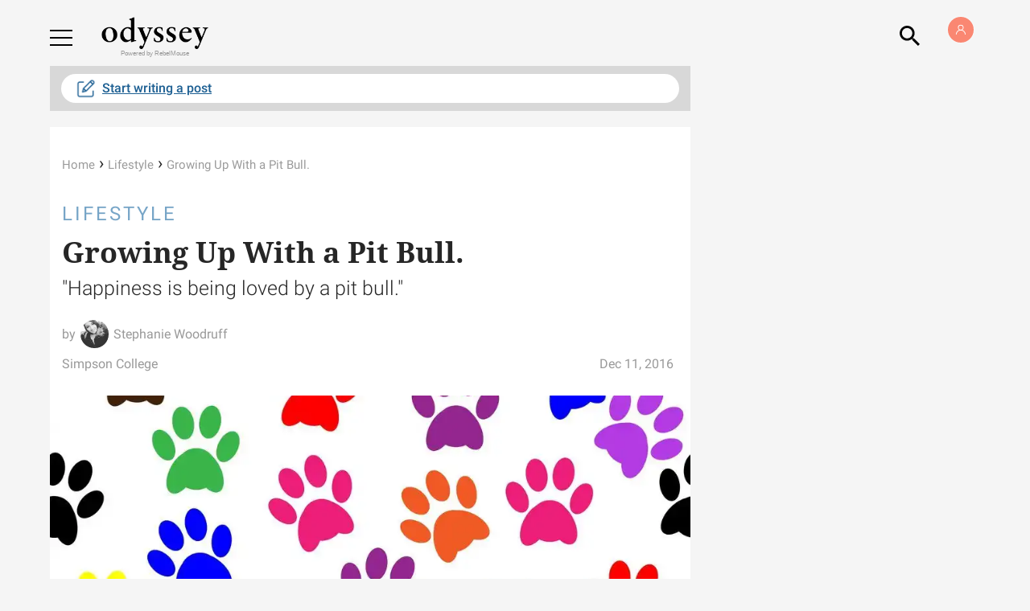

--- FILE ---
content_type: text/html; charset=utf-8
request_url: https://www.theodysseyonline.com/growing-up-with-pit-bull
body_size: 120973
content:
<!DOCTYPE html><!-- paulirish.com/2008/conditional-stylesheets-vs-css-hacks-answer-neither/ --><!-- Consider specifying the language of your content by adding the `lang` attribute to <html> --><!--[if lt IE 7]>&#32;<html lang="en" class="lt-ie9 lt-ie8 lt-ie7">&#32;<![endif]--><!--[if IE 7]>&#32;<html lang="en" class="lt-ie9 lt-ie8">&#32;<![endif]--><!--[if IE 8]>&#32;<html lang="en" class="lt-ie9">&#32;<![endif]--><!--[if IE 9]>&#32;<html lang="en" class="lt-ie10">&#32;<![endif]--><!--[if gt IE 9]><!--> <html lang="en-us" dir="ltr" class="html--socialux"> <!--<![endif]--><head><script type="application/ld+json">{"@context":"https://schema.org","@type":"BreadcrumbList","itemListElement":[{"@type":"ListItem","id":"https://www.theodysseyonline.com/","item":"https://www.theodysseyonline.com/","name":"Home","position":1},{"@type":"ListItem","id":"https://www.theodysseyonline.com/community/lifestyle/","item":"https://www.theodysseyonline.com/community/lifestyle/","name":"Lifestyle","position":2},{"@type":"ListItem","id":"https://www.theodysseyonline.com/growing-up-with-pit-bull","item":"https://www.theodysseyonline.com/growing-up-with-pit-bull","name":"Growing Up With a Pit Bull.","position":3}]}</script><script type="application/ld+json">{"@context":"https://schema.org","@type":"NewsArticle","articleSection":"None","author":[{"@type":"Person","description":"I was born in NYC but raised in Iowa, CO bound.I am a huge animal lover, my cat is my Bestie.","identifier":"17543106","image":{"@type":"ImageObject","url":"https://www.theodysseyonline.com/media-library/eyJhbGciOiJIUzI1NiIsInR5cCI6IkpXVCJ9.eyJpbWFnZSI6Imh0dHBzOi8vYXNzZXRzLnJibC5tcy8xMDYwMDg3MC9vcmlnaW4uanBnIiwiZXhwaXJlc19hdCI6MTc5ODY4NDAwOH0.ZUkK93xnI_v3hajZ4On9kgMw8OTj4-G86_GHCrimne0/image.jpg?width=210"},"name":"Stephanie Woodruff","url":"https://www.theodysseyonline.com/user/@stephfrancis"}],"dateModified":"2019-10-15T14:53:38Z","datePublished":"2016-12-12T03:17:49Z","description":"Why you should love Pit bulls and now want to ban them.","headline":"Growing Up With a Pit Bull.","image":[{"@type":"ImageObject","height":600,"url":"https://www.theodysseyonline.com/media-library/image.jpg?id=55652509&width=1200&height=600&coordinates=0%2C245%2C0%2C245","width":1200},{"@type":"ImageObject","height":1200,"url":"https://www.theodysseyonline.com/media-library/image.jpg?id=55652509&width=1200&height=1200&coordinates=0%2C0%2C0%2C0","width":1200},{"@type":"ImageObject","height":1500,"url":"https://www.theodysseyonline.com/media-library/image.jpg?id=55652509&width=2000&height=1500&coordinates=0%2C122%2C0%2C123","width":2000},{"@type":"ImageObject","height":700,"url":"https://www.theodysseyonline.com/media-library/image.jpg?id=55652509&width=1245&height=700&coordinates=0%2C214%2C0%2C215","width":1245}],"keywords":[],"mainEntityOfPage":{"@id":"https://www.theodysseyonline.com/growing-up-with-pit-bull","@type":"WebPage"},"publisher":{"@type":"Organization","logo":{"@type":"ImageObject","url":"https://www.theodysseyonline.com/media-library/eyJhbGciOiJIUzI1NiIsInR5cCI6IkpXVCJ9.eyJpbWFnZSI6Imh0dHBzOi8vYXNzZXRzLnJibC5tcy8yMzE0NTk2Ny9vcmlnaW4ucG5nIiwiZXhwaXJlc19hdCI6MTgwMTAyODgzM30.1rwI0Zj8nYH9EEnm5fFM9_5_al3z2DwDXsRAaWKdaLQ/image.png?width=210"},"name":"The Odyssey Online"},"thumbnailUrl":"https://www.theodysseyonline.com/media-library/image.jpg?id=55652509&amp;width=210","url":"https://www.theodysseyonline.com/growing-up-with-pit-bull"}</script><meta name="robots" content="max-snippet:-1"/><meta name="robots" content="max-video-preview:-1"/><script type="text/javascript" class="rm-i-script">navigator.userAgent.includes("Chrome")&&function(e,n,t,r,i,o,a,c){var u,s,p=["click","contextmenu","dblclick","gotpointercapture","keydown","keypress","keyup","lostpointercapture","mousedown","mouseup","mousemove","pointercancel","pointerdown","pointerenter","pointerleave","pointermove","pointerover","pointerup","touchcancel","touchend","touchmove","touchstart"],l=["scroll","wheel"],f=new r,v=new r,d=new r,m=10,h=25,g="_rmStopped",y="_rmImmediatelyStopped",w=e.setTimeout,E=e.clearTimeout,P=t.prototype,I=i&&"scheduling"in i&&"isInputPending"in i.scheduling;function L(e){return e&&e.canceled?Promise.resolve():(n=(e||{}).space||0,new Promise((function(e){w(e,n||0)}))).then((function(){if(I&&i.scheduling.isInputPending({includeContinuous:!0}))return L(e)}));var n}function T(e,n,r,i,a){if(!(r[y]||i===t.BUBBLING_PHASE&&r[g]&&n!==r.target)){var u,s={get:(u={currentTarget:a},function(e,n,t){if(n in u)return u[n];var r=o.get(e,n);return r instanceof Function?function(){return o.apply(r,e,arguments)}:r})},p=new Proxy(r,s);try{e&&"handleEvent"in e?e.handleEvent.call(e,p):e.call(n,p)}catch(e){c(e)}}}function k(e){return function(n){var t=this,r=n.eventPhase,i=n.currentTarget;function o(){T(e,t,n,r,i)}if("dataset"in t&&t.dataset.inpZillaSkip)o();else{var a={canceled:!1,space:h};d.has(e)&&(d.get(e).canceled=!0),d.set(e,a),L(a).then((function(){a.canceled||(d.delete(e),o())}))}}}function S(e){return function(n){var r=this,i=n.eventPhase,o=n.currentTarget,a=n.timeStamp;function c(){T(e,r,n,i,o)}new t("rm").timeStamp-a<m||"dataset"in r&&r.dataset.inpZillaSkip?c():L().then(c)}}function _(e,n,t){if(!e.has(n)){var r=t(n);e.set(n,r)}return e.get(n)}function A(n){var t;n.addEventListener=(t=n.addEventListener,function(n,r){var i=this||e,o=r;r&&(l.includes(n)&&(o=_(v,r,k)),p.includes(n)&&(o=_(f,r,S)));var c=a.from(arguments);c[1]=o,t.apply(i,c)}),n.removeEventListener=function(n){return function(t,r){var i,o=this||e,c=r;r&&(p.includes(t)&&f.has(r)?i=f:l.includes(t)&&v.has(r)&&(i=v),i&&(c=i.get(r),i.delete(r)));var u=a.from(arguments);u[1]=c,n.apply(o,u)}}(n.removeEventListener)}function B(e){p.forEach((function(n){var t="on"+n;Object.defineProperty(e,t,{set:function(e){var t=this,r="__rmInpOn"+n;t[r]&&t.removeEventListener(n,t[r],{passive:!0}),t[r]=e,t.addEventListener(n,e,{passive:!0})}})}))}function b(e,n){return function(){this[e]=!0,n.apply(this,arguments)}}A(e),A(n),A(Element.prototype),B(e),B(n),B(HTMLElement.prototype),u=P.stopPropagation,s=P.stopImmediatePropagation,P.stopPropagation=b(g,u),P.stopImmediatePropagation=b(y,s),function(){var n=new r;function t(e){return n.has(e)&&n.set(e,!0),E(e)}e.setTimeout=function(e,t){var r=this,i=a.from(arguments).splice(2);function o(){n.get(u)||e.apply(r,i),n.delete(u)}var u=w((function(){L().then(o).catch(c)}),t);return n.set(u,!1),u},e.setInterval=function(e,t){var r=this,i=a.from(arguments).splice(2);function o(){n.get(p)||e.apply(r,i)}function u(){return w(s,t)}function s(){n.get(p)?n.delete(p):L().then(o).catch(c).finally(u)}var p=u();return n.set(p,!1),p},e.clearInterval=t,e.clearTimeout=t}()}(window,document,Event,Map,navigator,Reflect,Array,console.error);</script><link rel="preload" href="https://www.theodysseyonline.com/media-library/image.jpg?id=55652509&width=980&quality=50" as="image" fetchpriority="high"/><meta charset="utf-8"/><meta content="text/html; charset=utf-8" http-equiv="content-type"/><link rel="preconnect" href="https://static.rbl.ms"/><link href="https://static.rbl.ms/static/img/whitelabel/odysseyonline/favicons/fav-apple-touch-icon.png?1" rel="apple-touch-icon" sizes="180x180"/><link href="https://static.rbl.ms/static/img/whitelabel/odysseyonline/favicons/fav-32x32.png?1" rel="icon" sizes="32x32" type="image/png"/><link href="https://static.rbl.ms/static/img/whitelabel/odysseyonline/favicons/fav-16x16.png?1" rel="icon" sizes="16x16" type="image/png"/><link href="https://static.rbl.ms/static/img/whitelabel/odysseyonline/favicons/fav-safari-pinned-tab.svg?1" rel="mask-icon"/><link href="https://static.rbl.ms/static/img/whitelabel/odysseyonline/favicons/fav-32x32.ico?1" rel="shortcut icon"/><meta content="Odyssey" name="apple-mobile-web-app-title"/><meta content="Odyssey" name="application-name"/><meta content="#eb8e4e" name="msapplication-TileColor"/><meta content="https://static.rbl.ms/static/img/whitelabel/odysseyonline/favicons/mstile-144x144.png?1" name="msapplication-TileImage"/><meta content="#58585a" name="theme-color"/><script>window.REBELMOUSE_BOOTSTRAP_DATA = {"isUserLoggedIn": false, "site": {"id": 17308226}, "runner": {"id": 17308226}, "post": {"id": 2478774385, "sections": [0, 472898461], "shareUrl": "https%3A%2F%2Fwww.theodysseyonline.com%2Fgrowing-up-with-pit-bull"}, "path": "/growing-up-with-pit-bull", "pathParams": {"slug": "growing-up-with-pit-bull"}, "resourceId": "pp_2478774385", "fbId": "402984699895135", "fbAppVersion": "v2.5", "clientGaId": "UA-18089028-1", "messageBusUri": "wss://messages.rebelmouse.io", "section": {"id": null}, "tag": {"slug": null}, "engine": {"changeParticleUrlScroll": false, "countKeepReadingAsPageview": false, "trackPageViewOnParticleUrlScroll": false, "webVitalsSampleRate": 100, "sendEventsToCurrentDomain": false, "enableLoggedOutUserTracking": false, "useSmartLinks2": true}};
    </script><script>
        window.REBELMOUSE_BASE_ASSETS_URL = "https://www.theodysseyonline.com/static/dist/social-ux/";
        window.REBELMOUSE_BASE_SSL_DOMAIN = "https://www.theodysseyonline.com";
        window.REBELMOUSE_TASKS_QUEUE = [];
        window.REBELMOUSE_LOW_TASKS_QUEUE = [];
        window.REBELMOUSE_LOWEST_TASKS_QUEUE = [];
        window.REBELMOUSE_ACTIVE_TASKS_QUEUE = [];
        window.REBELMOUSE_STDLIB = {};
        window.RM_OVERRIDES = {};
        window.RM_AD_LOADER = [];
    </script><!--script async src='https://www.google-analytics.com/analytics.js'></script--><script type="module" async="async" src="https://www.theodysseyonline.com/static/dist/social-ux/main.36c3749fa49db81ecd4f.bundle.mjs"></script><script nomodule="nomodule" defer="defer" src="https://www.theodysseyonline.com/static/dist/social-ux/main.d0b30db35abc6251a38d.bundle.js"></script><script type="module" async="async" src="https://www.theodysseyonline.com/static/dist/social-ux/runtime.5f2854bedb02943ff2a5.bundle.mjs"></script><script nomodule="nomodule" defer="defer" src="https://www.theodysseyonline.com/static/dist/social-ux/runtime.5fe7c9a46d72403f8fd3.bundle.js"></script><meta property="fb:app_id" content="402984699895135"/><meta property="fb:pages" content="208750362478342"/><meta name="twitter:site" content="@twitter"/><meta name="twitter:site:id" content=""/><meta property="og:type" content="article"/><meta property="og:url" content="https://www.theodysseyonline.com/growing-up-with-pit-bull"/><meta property="og:site_name" content="The Odyssey Online"/><meta property="og:image" content="https://www.theodysseyonline.com/media-library/image.jpg?id=55652509&width=1200&height=600&coordinates=0%2C245%2C0%2C245"/><meta property="og:image:width" content="1200"/><meta property="og:image:height" content="600"/><meta property="og:description" content="Why you should love Pit bulls and now want to ban them."/><meta property="og:title" content="Growing Up With a Pit Bull."/><meta property="article:publisher" content="208750362478342"/><meta name="referrer" content="always"/><meta name="description" content="Why you should love Pit bulls and now want to ban them."/><link rel="canonical" href="https://www.theodysseyonline.com/growing-up-with-pit-bull"/><!-- Begin comScore Tag --><noscript><img src="https://sb.scorecardresearch.com/p?c1=2&c2=20869612&cv=2.0&cj=1"/></noscript><!-- End comScore Tag --><meta property="article:published_time" content="2016-12-12T03:17:49+00:00"/><meta property="article:modified_time" content="2019-10-15T14:53:38+00:00"/><meta property="article:author" content="https://www.facebook.com/208750362478342"/><link rel="apple-touch-icon" href="https://assets.rebelmouse.io/eyJhbGciOiJIUzI1NiIsInR5cCI6IkpXVCJ9.eyJpbWFnZSI6Imh0dHBzOi8vYXNzZXRzLnJibC5tcy8yMzQ2MzE1Ni9vcmlnaW4ucG5nIiwiZXhwaXJlc19hdCI6MTc5OTQ3NzM1NX0.ZhNXwGurFPOpApovw4SDLGy9dhhOlwNsv1YboTd_1a0/img.png?width=192&height=192" sizes="192x192"/><link rel="icon" type="image/png" href="https://assets.rebelmouse.io/eyJhbGciOiJIUzI1NiIsInR5cCI6IkpXVCJ9.eyJpbWFnZSI6Imh0dHBzOi8vYXNzZXRzLnJibC5tcy8yMzQ2MzE1Ni9vcmlnaW4ucG5nIiwiZXhwaXJlc19hdCI6MTc5OTQ3NzM1NX0.ZhNXwGurFPOpApovw4SDLGy9dhhOlwNsv1YboTd_1a0/img.png?width=48&height=48" sizes="48x48"/><script type="application/json" data-abtest-name="ODY" data-abtest-value="1980"></script><script type="application/json" data-abtest-name="ODY" data-abtest-value="2107"></script><script type="application/json" data-abtest-name="ecomm" data-abtest-value="swoon"></script><script type="application/json" data-abtest-name="v" data-abtest-value="share"></script><script type="application/json" data-abtest-name="ODY" data-abtest-value="2368"></script><script type="application/json" data-abtest-name="ODY" data-abtest-value="2371"></script><script type="application/json" data-abtest-name="ODY" data-abtest-value="2371no"></script><script type="application/json" data-abtest-name="ODY" data-abtest-value="2165"></script><script type="application/json" data-abtest-name="v" data-abtest-value="share"></script><script type="application/json" data-abtest-name="ODY" data-abtest-value="2368"></script><script type="application/json" data-abtest-name="ODY" data-abtest-value="2371"></script><script type="application/json" data-abtest-name="cls" data-abtest-value="june05"></script><script type="application/json" data-abtest-name="RBL" data-abtest-value="315"></script><script type="application/json" data-abtest-name="ODY" data-abtest-value="2368"></script><script type="application/json" data-abtest-name="ODY" data-abtest-value="2371"></script><script type="application/json" data-abtest-name="ODY" data-abtest-value="2238"></script><script type="application/json" data-abtest-name="ODY" data-abtest-value="2198"></script><script type="application/json" data-abtest-name="vdom" data-abtest-value="true"></script><script type="application/json" data-abtest-name="inp" data-abtest-value="zilla"></script><meta name="google-site-verification" content="zVvcVnThM_WoX8vU3xl8kDSSJKhXMRzvbddsdpLPVDo"/><meta name="google-site-verification" content="Q5_S5oegTVT_wrvM1bkkQY1zJ-6HrJOpDCZaMCMdO7c"/><script>
  window.rblbid = window.rblbid || {};
  rblbid.cmd = rblbid.cmd || [];
  rblbid.cmd.push(function() {
    rblbid.layout('universal'); // Leave as 'universal' or add custom layout
    rblbid.setTargeting("is_testing","no"); // Set to "no" for production
    if(window.is____homepage){
      rblbid.setTargeting("is_home", "yes"); // Set to "yes" on the homepage
    }
    else {
    rblbid.setTargeting("is_home", "no"); // Set to "yes" on the homepage
    }
    rblbid.setTargeting("ody_section", ["lifestyle"]); // dynamically pass section into this function
    
    rblbid.setTargeting("ody_postid", "2478774385"); // dynamically pass unique post/page id into this function
     rblbid.setTargeting("aud", "")
     
rblbid.setTargeting("ody_tags", []); // dynamically pass the article tag into this function
  });
</script><script type="application/json" data-abtest-name="ODY" data-abtest-value="2018"></script><script type="application/json" data-abtest-name="test" data-abtest-value="1"></script><script type="application/json" data-abtest-name="disable" data-abtest-value="fb-login"></script><style>
  .fullscreen-dialog-open .login-modal-container.is--active{
  	display:block!important;
    right:0!important;
  }
  .sigin-module{
  	padding:74px 40px 40px;
    display: flex;
    flex-direction: column;
    min-height: 500px;
    justify-content: center;
  }
</style><script type="application/json" data-abtest-name="v" data-abtest-value="share"></script><script type="application/json" data-abtest-name="ODY" data-abtest-value="2368"></script><script type="application/json" data-abtest-name="ODY" data-abtest-value="2108"></script><script async="async" id="AV660533a149b27975ea09b104" type="text/javascript" src="https://tg1.aniview.com/api/adserver/spt?AV_TAGID=660533a149b27975ea09b104&AV_PUBLISHERID=65d6d941b0221db749026097"></script><script type="application/json" data-abtest-name="ody" data-abtest-value="2053"></script><script type="application/json" data-abtest-name="ody" data-abtest-value="3"></script><script type="application/json" data-abtest-name="utm" data-abtest-value="params"></script><div class="rblad-image_sticky"></div><style class="rm-i-styles" id="custom-post-styles-2478774385">
</style><script type="application/json" data-abtest-name="ODY" data-abtest-value="2217"></script><script type="application/json" data-abtest-name="ODY" data-abtest-value="2372"></script><script type="application/json" data-abtest-name="ODY" data-abtest-value="2147"></script><style class="rm-i-styles" id="custom-post-styles-2478774385">
</style><style class="rm-i-styles" id="custom-post-styles-2478774385">
</style><script type="application/json" data-abtest-name="test" data-abtest-value="1"></script><script type="application/json" data-abtest-name="test" data-abtest-value="1"></script><style class="rm-i-styles" id="custom-post-styles-2674246844">
</style><style class="rm-i-styles" id="custom-post-styles-2624618949">
</style><style class="rm-i-styles" id="custom-post-styles-2478161640">
</style><style class="rm-i-styles" id="custom-post-styles-2553784192">
</style><style class="rm-i-styles" id="custom-post-styles-2478147808">
</style><script type="application/json" data-abtest-name="ODY" data-abtest-value="2372"></script><script type="application/json" data-abtest-name="ODY" data-abtest-value="2181"></script><style class="rm-i-styles" id="custom-post-styles-2645951675">
</style><script type="application/json" data-abtest-name="test" data-abtest-value="1"></script><script type="application/json" data-abtest-name="test" data-abtest-value="1"></script><script type="application/json" data-abtest-name="dd" data-abtest-value="1318"></script><meta http-equiv="X-UA-Compatible" content="IE=edge,chrome=1"/><meta name="viewport" content="width=device-width,initial-scale=1,minimum-scale=1.0"/><meta name="ir-site-verification-token" value="-237958390"/><meta name="google-site-verification" content="Kl4I7qPKJFthScnWAUSSvwIkK2ftHHrHS5_0PQBnwno"/><!-- THEODY-62 --><meta name="google-site-verification" content="djogUE-B3y4KQ0xxTG-nyB3W5aGMBns_A0_bs_yunTE"/><!-- New verification tag PO-334 for GSC--><meta name="google-site-verification" content="ZYYz_eVjBcSpiEJtMePqpsn3V_ndAOj4r-aFAlL3jS8"/><link rel="preconnect" href="https://fonts.gstatic.com/" crossorigin="crossorigin"/><link rel="preload" href="https://fonts.gstatic.com/s/rubik/v8/iJWKBXyIfDnIV7nBrXyw023e.woff2" as="font" crossorigin="crossorigin"/><link rel="preload" href="https://fonts.gstatic.com/s/notoserif/v6/ga6Law1J5X9T9RW6j9bNdOwzfReecQ.woff2" as="font" crossorigin="crossorigin"/><link rel="preload" href="https://fonts.gstatic.com/s/roboto/v18/KFOkCnqEu92Fr1MmgVxIIzI.woff2" as="font" crossorigin="crossorigin"/><link rel="preload" href="https://fonts.gstatic.com/s/roboto/v18/KFOlCnqEu92Fr1MmSU5fBBc4.woff2" as="font" crossorigin="crossorigin"/><link rel="preload" href="https://fonts.gstatic.com/s/notoserif/v6/ga6Iaw1J5X9T9RW6j9bNfFcWaA.woff2" as="font" crossorigin="crossorigin"/><title>Growing Up With a Pit Bull. | The Odyssey Online</title><style>
            {% raw %} article,aside,details,figcaption,figure,footer,header,hgroup,nav,section{display:block;}audio,canvas,video{display:inline-block;}audio:not([controls]){display:none;}[hidden]{display:none;}html{font-size:100%;-webkit-text-size-adjust:100%;-ms-text-size-adjust:100%;}body{margin:0;font-size:1em;line-height:1.4;}body,button,input,select,textarea{font-family:Tahoma,sans-serif;color:#5A5858;}::-moz-selection{background:#145A7C;color:#fff;text-shadow:none;}::selection{background:#145A7C;color:#fff;text-shadow:none;}:focus{outline:5px auto #2684b1;}a:hover,a:active{outline:0;}abbr[title]{border-bottom:1px dotted;}b,strong{font-weight:bold;}blockquote{margin:1em 40px;}dfn{font-style:italic;}hr{display:block;height:1px;border:0;border-top:1px solid #ccc;margin:1em 0;padding:0;}ins{background:#ff9;color:#000;text-decoration:none;}mark{background:#ff0;color:#000;font-style:italic;font-weight:bold;}pre,code,kbd,samp{font-family:monospace,serif;_font-family:'courier new',monospace;font-size:1em;}pre{white-space:pre;white-space:pre-wrap;word-wrap:break-word;}q{quotes:none;}q:before,q:after{content:"";content:none;}small{font-size:85%;}sub,sup{font-size:75%;line-height:0;position:relative;vertical-align:baseline;}sup{top:-0.5em;}sub{bottom:-0.25em;}ul,ol{margin:1em 0;padding:0 0 0 40px;}dd{margin:0 0 0 40px;}nav ul,nav ol{list-style:none;list-style-image:none;margin:0;padding:0;}img{border:0;-ms-interpolation-mode:bicubic;vertical-align:middle;}svg:not(:root){overflow:hidden;}figure{margin:0;}form{margin:0;}fieldset{border:0;margin:0;padding:0;}label{cursor:pointer;}legend{border:0;padding:0;}button,input{line-height:normal;}button,input[type="button"],input[type="reset"],input[type="submit"]{cursor:pointer;-webkit-appearance:button;}input[type="checkbox"],input[type="radio"]{box-sizing:border-box;padding:0;}input[type="search"]{-webkit-appearance:textfield;box-sizing:content-box;}input[type="search"]::-webkit-search-decoration{-webkit-appearance:none;}button::-moz-focus-inner,input::-moz-focus-inner{border:0;padding:0;}textarea{overflow:auto;vertical-align:top;resize:vertical;}input:invalid,textarea:invalid{background-color:#fccfcc;}table{border-collapse:collapse;border-spacing:0;}td{vertical-align:top;}.ir{display:block;border:0;text-indent:-999em;overflow:hidden;background-color:transparent;background-repeat:no-repeat;text-align:left;direction:ltr;}.ir br{display:none;}.hidden{display:none !important;visibility:hidden;}.visuallyhidden{border:0;clip:rect(0 0 0 0);height:1px;margin:-1px;overflow:hidden;padding:0;position:absolute;width:1px;}.visuallyhidden.focusable:active,.visuallyhidden.focusable:focus{clip:auto;height:auto;margin:0;overflow:visible;position:static;width:auto;}.invisible{visibility:hidden;}.clearfix:before,.clearfix:after{content:"";display:table;}.clearfix:after{clear:both;}.clearfix{zoom:1;}.zindex20{z-index:20;}.zindex30{z-index:30;}.zindex40{z-index:40;}.zindex50{z-index:50;}html{font-size:11px;font-family:Helvetica;line-height:1.4;color:#1f1f1f;font-weight:normal;}body,button,input,select,textarea{font-family:Helvetica;color:#1f1f1f;}.col,body{font-size:1.6rem;line-height:1.4;}a{color:rgba(235, 142, 78, 1);text-decoration:none;}a:hover{color:rgba(235, 142, 78, 1);text-decoration:none;}.with-primary-color{color:rgba(235, 142, 78, 1);}.with-primary-color:hover{color:rgba(235, 142, 78, 1);}.js-tab,.js-keep-reading,.js-toggle{cursor:pointer;}.noselect{-webkit-touch-callout:none;-webkit-user-select:none;-khtml-user-select:none;-moz-user-select:none;-ms-user-select:none;user-select:none;}.tabs__tab{display:inline-block;padding:10px;}.tabs__tab-content{display:none;}.tabs__tab-content.active{display:block;}button:focus,input[type="text"],input[type="email"]{outline:0;}audio,canvas,iframe,img,svg,video{vertical-align:middle;max-width:100%;}textarea{resize:vertical;}.main{background-color:rgba(245, 245, 245, 1);position:relative;overflow:hidden;}.valign-wrapper{display:-webkit-flex;display:-ms-flexbox;display:flex;-webkit-align-items:center;-ms-flex-align:center;align-items:center;}.valign-wrapper .valign{display:block;}#notification{position:fixed;}.article-module__controls-placeholder{position:absolute;}.display-block{display:block;}.cover-all{position:absolute;width:100%;height:100%;}.full-width{width:100%;}.fa{font-family:FontAwesome,"fontawesome-mini" !important;}.fa.fa-instagram{font-size:1.15em;}.fa-googleplus:before{content:"\f0d5";}.post-partial,.overflow-visible{overflow:visible !important;}.attribute-data{margin:0 10px 10px 0;padding:5px 10px;background-color:rgba(235, 142, 78, 1);color:white;border-radius:3px;margin-bottom:10px;display:inline-block;}.attribute-data[value=""]{display:none;}.badge{display:inline-block;overflow:hidden;}.badge-image{border-radius:100%;}.js-expandable.expanded .js-expand,.js-expandable:not(.expanded) .js-contract{display:none;}.js-scroll-trigger{display:block;width:100%;}.sticky-target:not(.legacy){position:fixed;opacity:0;top:0;will-change:transform;transform:translate3d(0px,0px,0px);}.sticky-target.legacy{position:relative;}.sticky-target.legacy.sticky-active{position:fixed;}.color-inherit:hover,.color-inherit{color:inherit;}.js-appear-on-expand{transition:all 350ms;height:0;overflow:hidden;opacity:0;}.content-container{display:none;}.expanded .content-container{display:block;}.expanded .js-appear-on-expand{opacity:1;height:auto;}.logged-out-user .js-appear-on-expand{height:0;opacity:0;}.h1,.h2{margin:0;padding:0;font-size:1em;font-weight:normal;}.lazyload-placeholder{display:none;position:absolute;text-align:center;background:rgba(0,0,0,0.1);top:0;bottom:0;left:0;right:0;}div[runner-lazy-loading] .lazyload-placeholder,iframe[runner-lazy-loading] + .lazyload-placeholder{display:block;}.abs-pos-center{position:absolute;top:0;bottom:0;left:0;right:0;margin:auto;}.relative{position:relative;}.runner-spinner{position:absolute;top:0;bottom:0;left:0;right:0;margin:auto;width:50px;}.runner-spinner:before{content:"";display:block;padding-top:100%;}.rm-non-critical-loaded .runner-spinner-circular{animation:rotate 2s linear infinite;height:100%;transform-origin:center center;width:100%;position:absolute;top:0;bottom:0;left:0;right:0;margin:auto;}.position-relative{position:relative;}.collection-button{display:inline-block;}.rm-non-critical-loaded .runner-spinner-path{stroke-dasharray:1,200;stroke-dashoffset:0;animation:dash 1.5s ease-in-out infinite,color 6s ease-in-out infinite;stroke-linecap:round;}.pagination-container .pagination-wrapper{display:flex;align-items:center;}.pagination-container .pagination-wrapper a{color:rgba(59,141,242,1);margin:0 5px;}@keyframes rotate{100%{transform:rotate(360deg);}}@keyframes dash{0%{stroke-dasharray:1,200;stroke-dashoffset:0;}50%{stroke-dasharray:89,200;stroke-dashoffset:-35px;}100%{stroke-dasharray:89,200;stroke-dashoffset:-124px;}}@keyframes color{100%,0%{stroke:rgba(255,255,255,1);}40%{stroke:rgba(255,255,255,0.6);}66%{stroke:rgba(255,255,255,0.9);}80%,90%{stroke:rgba(255,255,255,0.7);}}.js-section-loader-feature-container > .slick-list > .slick-track > .slick-slide:not(.slick-active){height:0;visibility:hidden;}.rebellt-item-media-container .instagram-media{margin-left:auto !important;margin-right:auto !important;}.js-hidden-panel{position:fixed;top:0;left:0;right:0;transition:all 300ms;z-index:10;}.js-hidden-panel.active{transform:translate3d(0,-100%,0);}.content{margin-left:auto;margin-right:auto;max-width:1100px;width:90%;}.ad-tag{text-align:center;}.ad-tag__inner{display:inline-block;}.content .ad-tag{margin-left:-5%;margin-right:-5%;}@media (min-width:768px){.content .ad-tag{margin-left:auto;margin-right:auto;}}.user-prefs{display:none;}.no-mb:not(:last-child){margin-bottom:0;}.no-mt:not(:first-child){margin-top:0;}.sm-mt-0:not(:empty):before,.sm-mt-1:not(:empty):before,.sm-mt-2:not(:empty):before,.sm-mb-0:not(:empty):after,.sm-mb-1:not(:empty):after,.sm-mb-2:not(:empty):after,.md-mt-0:not(:empty):before,.md-mt-1:not(:empty):before,.md-mt-2:not(:empty):before,.md-mb-0:not(:empty):after,.md-mb-1:not(:empty):after,.md-mb-2:not(:empty):after,.lg-mt-0:not(:empty):before,.lg-mt-1:not(:empty):before,.lg-mt-2:not(:empty):before,.lg-mb-0:not(:empty):after,.lg-mb-1:not(:empty):after,.lg-mb-2:not(:empty):after{content:'';display:block;overflow:hidden;}.sm-mt-0:not(:empty):before{margin-bottom:0;}.sm-mt-0 > *{margin-top:0;}.sm-mt-1:not(:empty):before{margin-bottom:-10px;}.sm-mt-1 > *{margin-top:10px;}.sm-mt-2:not(:empty):before{margin-bottom:-20px;}.sm-mt-2 > *{margin-top:20px;}.sm-mb-0:not(:empty):after{margin-top:0;}.sm-mb-0 > *{margin-bottom:0;}.sm-mb-1:not(:empty):after{margin-top:-10px;}.sm-mb-1 > *{margin-bottom:10px;}.sm-mb-2:not(:empty):after{margin-top:-20px;}.sm-mb-2 > *{margin-bottom:20px;}@media (min-width:768px){.md-mt-0:not(:empty):before{margin-bottom:0;}.md-mt-0 > *{margin-top:0;}.md-mt-1:not(:empty):before{margin-bottom:-10px;}.md-mt-1 > *{margin-top:10px;}.md-mt-2:not(:empty):before{margin-bottom:-20px;}.md-mt-2 > *{margin-top:20px;}.md-mb-0:not(:empty):after{margin-top:0;}.md-mb-0 > *{margin-bottom:0;}.md-mb-1:not(:empty):after{margin-top:-10px;}.md-mb-1 > *{margin-bottom:10px;}.md-mb-2:not(:empty):after{margin-top:-20px;}.md-mb-2 > *{margin-bottom:20px;}}@media (min-width:1024px){.lg-mt-0:not(:empty):before{margin-bottom:0;}.lg-mt-0 > *{margin-top:0;}.lg-mt-1:not(:empty):before{margin-bottom:-10px;}.lg-mt-1 > *{margin-top:10px;}.lg-mt-2:not(:empty):before{margin-bottom:-20px;}.lg-mt-2 > *{margin-top:20px;}.lg-mb-0:not(:empty):after{margin-top:0;}.lg-mb-0 > *{margin-bottom:0;}.lg-mb-1:not(:empty):after{margin-top:-10px;}.lg-mb-1 > *{margin-bottom:10px;}.lg-mb-2:not(:empty):after{margin-top:-20px;}.lg-mb-2 > *{margin-bottom:20px;}}.sm-cp-0{padding:0;}.sm-cp-1{padding:10px;}.sm-cp-2{padding:20px;}@media (min-width:768px){.md-cp-0{padding:0;}.md-cp-1{padding:10px;}.md-cp-2{padding:20px;}}@media (min-width:1024px){.lg-cp-0{padding:0;}.lg-cp-1{padding:10px;}.lg-cp-2{padding:20px;}}.mb-2 > *{margin-bottom:20px;}.mb-2 > :last-child{margin-bottom:0;}.v-sep > *{margin-bottom:20px;}@media (min-width:768px){.v-sep > *{margin-bottom:40px;}}.v-sep > *:last-child{margin-bottom:0;}@media only screen and (max-width:767px){.hide-mobile{display:none !important;}}@media only screen and (max-width:1023px){.hide-tablet-and-mobile{display:none !important;}}@media only screen and (min-width:768px){.hide-tablet-and-desktop{display:none !important;}}@media only screen and (min-width:768px) and (max-width:1023px){.hide-tablet{display:none !important;}}@media only screen and (min-width:1024px){.hide-desktop{display:none !important;}}.row.px10{margin-left:-10px;margin-right:-10px;}.row.px10 > .col{padding-left:10px;padding-right:10px;}.row.px20{margin-left:-20px;margin-right:-20px;}.row.px20 > .col{padding-left:20px;padding-right:20px;}.row{margin-left:auto;margin-right:auto;overflow:hidden;}.row:after{content:'';display:table;clear:both;}.row:not(:empty){margin-bottom:-20px;}.col{margin-bottom:20px;}@media (min-width:768px){.col{margin-bottom:40px;}.row:not(:empty){margin-bottom:-40px;}}.row .col{float:left;box-sizing:border-box;}.row .col.pull-right{float:right;}.row .col.s1{width:8.3333333333%;}.row .col.s2{width:16.6666666667%;}.row .col.s3{width:25%;}.row .col.s4{width:33.3333333333%;}.row .col.s5{width:41.6666666667%;}.row .col.s6{width:50%;}.row .col.s7{width:58.3333333333%;}.row .col.s8{width:66.6666666667%;}.row .col.s9{width:75%;}.row .col.s10{width:83.3333333333%;}.row .col.s11{width:91.6666666667%;}.row .col.s12{width:100%;}@media only screen and (min-width:768px){.row .col.m1{width:8.3333333333%;}.row .col.m2{width:16.6666666667%;}.row .col.m3{width:25%;}.row .col.m4{width:33.3333333333%;}.row .col.m5{width:41.6666666667%;}.row .col.m6{width:50%;}.row .col.m7{width:58.3333333333%;}.row .col.m8{width:66.6666666667%;}.row .col.m9{width:75%;}.row .col.m10{width:83.3333333333%;}.row .col.m11{width:91.6666666667%;}.row .col.m12{width:100%;}}@media only screen and (min-width:1024px){.row .col.l1{width:8.3333333333%;}.row .col.l2{width:16.6666666667%;}.row .col.l3{width:25%;}.row .col.l4{width:33.3333333333%;}.row .col.l5{width:41.6666666667%;}.row .col.l6{width:50%;}.row .col.l7{width:58.3333333333%;}.row .col.l8{width:66.6666666667%;}.row .col.l9{width:75%;}.row .col.l10{width:83.3333333333%;}.row .col.l11{width:91.6666666667%;}.row .col.l12{width:100%;}}.widget{position:relative;box-sizing:border-box;}.widget:hover .widget__headline a{color:rgba(235, 142, 78, 1);}.widget__headline{font-family:Helvetica;color:#1f1f1f;cursor:pointer;}.widget__headline-text{font-family:inherit;color:inherit;word-break:break-word;}.widget__section-text{display:block;}.image,.widget__image{background-position:center;background-repeat:no-repeat;background-size:cover;display:block;z-index:0;}.widget__play{position:absolute;width:100%;height:100%;text-align:center;}.rm-widget-image-holder{position:relative;}.rm-video-holder{position:absolute;width:100%;height:100%;top:0;left:0;}.rm-zindex-hidden{display:none;z-index:-1;}.rm-widget-image-holder .widget__play{top:0;left:0;}.image.no-image{background-color:#e4e4e4;}.widget__video{position:relative;}.widget__video .rm-scrop-spacer{padding-bottom:56.25%;}.widget__video.rm-video-tiktok{max-width:605px;}.widget__video video,.widget__video iframe{position:absolute;top:0;left:0;height:100%;}.widget__product-vendor{font-size:1.5em;line-height:1.5;margin:25px 0;}.widget__product-buy-link{margin:15px 0;}.widget__product-buy-link-btn{background-color:#000;color:#fff;display:inline-block;font-size:1.6rem;line-height:1em;padding:1.25rem;font-weight:700;}.widget__product-buy-btn:hover{color:#fff;}.widget__product-price{font-size:1.5em;line-height:1.5;margin:25px 0;}.widget__product-compare-at-price{text-decoration:line-through;}.rebellt-item.is--mobile,.rebellt-item.is--tablet{margin-bottom:0.85em;}.rebellt-item.show_columns_on_mobile.col2,.rebellt-item.show_columns_on_mobile.col3{display:inline-block;vertical-align:top;}.rebellt-item.show_columns_on_mobile.col2{width:48%;}.rebellt-item.show_columns_on_mobile.col3{width:32%;}@media only screen and (min-width:768px){.rebellt-item.col2:not(.show_columns_on_mobile),.rebellt-item.col3:not(.show_columns_on_mobile){display:inline-block;vertical-align:top;}.rebellt-item.col2:not(.show_columns_on_mobile){width:48%;}.rebellt-item.col3:not(.show_columns_on_mobile){width:32%;}}.rebellt-item.parallax{background-size:cover;background-attachment:fixed;position:relative;left:calc(-50vw + 50%);width:100vw;min-height:100vh;padding:0 20%;box-sizing:border-box;max-width:inherit;text-align:center;z-index:3;}.rebellt-item.parallax.is--mobile{background-position:center;margin-bottom:0;padding:0 15%;}.rebellt-item.parallax.has-description:before,.rebellt-item.parallax.has-description:after{content:"";display:block;padding-bottom:100%;}.rebellt-item.parallax.has-description.is--mobile:before,.rebellt-item.parallax.has-description.is--mobile:after{padding-bottom:90vh;}.rebellt-item.parallax h3,.rebellt-item.parallax p{color:white;text-shadow:1px 0 #000;}.rebellt-item.parallax.is--mobile p{font-size:18px;font-weight:400;}.rebellt-ecommerce h3{font-size:1.8em;margin-bottom:15px;}.rebellt-ecommerce--vendor{font-size:1.5em;line-height:1.5;margin:25px 0;}.rebellt-ecommerce--price{font-size:1.5em;line-height:1.5;margin:25px 0;}.rebellt-ecommerce--compare-at-price{text-decoration:line-through;}.rebellt-ecommerce--buy{margin:15px 0;}.rebellt-ecommerce--btn{background-color:#000;color:#fff;display:inline-block;font-size:1.6rem;line-height:1em;padding:1.25rem;font-weight:700;}.rebellt-ecommerce--btn:hover{color:#fff;}.rebelbar.skin-simple{height:50px;line-height:50px;color:#1f1f1f;font-size:1.2rem;border-left:none;border-right:none;background-color:#fff;}.rebelbar.skin-simple .rebelbar__inner{position:relative;height:100%;margin:0 auto;padding:0 20px;max-width:1300px;}.rebelbar.skin-simple .logo{float:left;}.rebelbar.skin-simple .logo__image{max-height:50px;max-width:190px;}.rebelbar--fake.skin-simple{position:relative;border-color:#fff;}.rebelbar--fixed.skin-simple{position:absolute;width:100%;z-index:3;}.with-fixed-header .rebelbar--fixed.skin-simple{position:fixed;top:0;}.rebelbar.skin-simple .rebelbar__menu-toggle{position:relative;cursor:pointer;float:left;text-align:center;font-size:0;width:50px;margin-left:-15px;height:100%;color:#1f1f1f;}.rebelbar.skin-simple i{vertical-align:middle;display:inline-block;font-size:20px;}.rebelbar.skin-simple .rebelbar__menu-toggle:hover{color:rgba(235, 142, 78, 1);}.rebelbar.skin-simple .rebelbar__section-links{display:none;padding:0 100px 0 40px;overflow:hidden;height:100%;}.rebelbar.skin-simple .rebelbar__section-list{margin:0 -15px;height:100%;}.rebelbar.skin-simple .rebelbar__section-links li{display:inline-block;padding:0 15px;text-align:left;}.rebelbar.skin-simple .rebelbar__section-link{color:#1f1f1f;display:block;font-size:1.8rem;font-weight:400;text-decoration:none;}.rebelbar.skin-simple .rebelbar__section-link:hover{color:rgba(235, 142, 78, 1);}.rebelbar.skin-simple .rebelbar__sharebar.sharebar{display:none;}.rebelbar.skin-simple .rebelbar__section-list.js--active .rebelbar__more-sections-button{visibility:visible;}.rebelbar.skin-simple .rebelbar__more-sections-button{cursor:pointer;visibility:hidden;}.rebelbar.skin-simple #rebelbar__more-sections{visibility:hidden;position:fixed;line-height:70px;left:0;width:100%;background-color:#1f1f1f;}.rebelbar.skin-simple #rebelbar__more-sections a{color:white;}.rebelbar.skin-simple #rebelbar__more-sections.opened{visibility:visible;}@media only screen and (min-width:768px){.rebelbar.skin-simple .rebelbar__menu-toggle{margin-right:15px;}.rebelbar.skin-simple{height:100px;line-height:100px;font-weight:700;}.rebelbar.skin-simple .logo__image{max-width:350px;max-height:100px;}.rebelbar.skin-simple .rebelbar__inner{padding:0 40px;}.rebelbar.skin-simple .rebelbar__sharebar.sharebar{float:left;margin-top:20px;margin-bottom:20px;padding-left:40px;}}@media (min-width:960px){.rebelbar.skin-simple .rebelbar__section-links{display:block;}.with-floating-shares .rebelbar.skin-simple .search-form{display:none;}.with-floating-shares .rebelbar.skin-simple .rebelbar__sharebar.sharebar{display:block;}.with-floating-shares .rebelbar.skin-simple .rebelbar__section-links{display:none;}}.menu-global{display:none;width:100%;position:fixed;z-index:3;color:white;background-color:#1a1a1a;height:100%;font-size:1.8rem;overflow-y:auto;overflow-x:hidden;line-height:1.6em;}@media (min-width:768px){.menu-global{display:block;max-width:320px;top:0;-webkit-transform:translate(-320px,0);transform:translate(-320px,0);transform:translate3d(-320px,0,0);}.menu-global,.all-content-wrapper{transition:transform .2s cubic-bezier(.2,.3,.25,.9);}}.menu-overlay{position:fixed;top:-100%;left:0;height:0;width:100%;cursor:pointer;visibility:hidden;opacity:0;transition:opacity 200ms;}.menu-opened .menu-overlay{visibility:visible;height:100%;z-index:1;opacity:1;top:0;}@media only screen and (min-width:768px){.menu-opened .menu-overlay{z-index:10;background:rgba(255,255,255,.6);}}@media (min-width:960px){.logged-out-user .rebelbar.skin-simple .menu-overlay{display:none;}}@media (min-width:600px){.rm-resized-container-5{width:5%;}.rm-resized-container-10{width:10%;}.rm-resized-container-15{width:15%;}.rm-resized-container-20{width:20%;}.rm-resized-container-25{width:25%;}.rm-resized-container-30{width:30%;}.rm-resized-container-35{width:35%;}.rm-resized-container-40{width:40%;}.rm-resized-container-45{width:45%;}.rm-resized-container-50{width:50%;}.rm-resized-container-55{width:55%;}.rm-resized-container-60{width:60%;}.rm-resized-container-65{width:65%;}.rm-resized-container-70{width:70%;}.rm-resized-container-75{width:75%;}.rm-resized-container-80{width:80%;}.rm-resized-container-85{width:85%;}.rm-resized-container-90{width:90%;}.rm-resized-container-95{width:95%;}.rm-resized-container-100{width:100%;}}.rm-embed-container{position:relative;}.rm-embed-container.rm-embed-instagram{max-width:540px;}.rm-embed-container.rm-embed-tiktok{max-width:572px;min-height:721px;}.rm-embed-container.rm-embed-tiktok blockquote,.rm-embed-twitter blockquote{all:revert;}.rm-embed-container.rm-embed-tiktok blockquote{margin-left:0;margin-right:0;position:relative;}.rm-embed-container.rm-embed-tiktok blockquote,.rm-embed-container.rm-embed-tiktok blockquote > iframe,.rm-embed-container.rm-embed-tiktok blockquote > section{width:100%;min-height:721px;display:block;}.rm-embed-container.rm-embed-tiktok blockquote > section{position:absolute;top:0;left:0;right:0;bottom:0;display:flex;align-items:center;justify-content:center;flex-direction:column;text-align:center;}.rm-embed-container.rm-embed-tiktok blockquote > section:before{content:"";display:block;width:100%;height:300px;border-radius:8px;}.rm-embed-container > .rm-embed,.rm-embed-container > .rm-embed-holder{position:absolute;top:0;left:0;}.rm-embed-holder{display:block;height:100%;width:100%;display:flex;align-items:center;}.rm-embed-container > .rm-embed-spacer{display:block;}.rm-embed-twitter{max-width:550px;margin-top:10px;margin-bottom:10px;}.rm-embed-twitter blockquote{position:relative;height:100%;width:100%;flex-direction:column;display:flex;align-items:center;justify-content:center;flex-direction:column;text-align:center;}.rm-embed-twitter:not(.rm-off) .twitter-tweet{margin:0 !important;}.logo__image,.image-element__img,.rm-lazyloadable-image{max-width:100%;height:auto;}.logo__image,.image-element__img{width:auto;}@media (max-width:768px){.rm-embed-spacer.rm-embed-spacer-desktop{display:none;}}@media (min-width:768px){.rm-embed-spacer.rm-embed-spacer-mobile{display:none;}}.sharebar{margin:0 -4px;padding:0;font-size:0;line-height:0;}.sharebar a{color:#fff;}.sharebar a:hover{text-decoration:none;color:#fff;}.sharebar .share,.sharebar .share-plus{display:inline-block;margin:0 4px;font-size:14px;font-weight:400;padding:0 10px;width:20px;min-width:20px;height:40px;line-height:38px;text-align:center;vertical-align:middle;border-radius:2px;}.sharebar .share-plus i,.sharebar .share i{display:inline-block;vertical-align:middle;}.sharebar .hide-button{display:none;}.sharebar.enable-panel .hide-button{display:inline-block;}.sharebar.enable-panel .share-plus{display:none;}.sharebar.with-first-button-caption:not(.enable-panel) .share:first-child{width:68px;}.sharebar.with-first-button-caption:not(.enable-panel) .share:first-child:after{content:'Share';padding-left:5px;vertical-align:middle;}.sharebar--fixed{display:none;position:fixed;bottom:0;z-index:1;text-align:center;width:100%;left:0;margin:20px auto;}.with-floating-shares .sharebar--fixed{display:block;}.sharebar.fly_shared:not(.enable-panel) .share:nth-child(5){display:none;}.share-media-panel .share-media-panel-pinit{position:absolute;right:0;bottom:0;background-color:transparent;}.share-media-panel-pinit_share{background-image:url('/static/img/whitelabel/runner/spritesheets/pin-it-sprite.png');background-color:#BD081C;background-position:-1px -17px;border-radius:4px;float:right;height:34px;margin:7px;width:60px;background-size:194px auto;}.share-media-panel-pinit_share:hover{opacity:.9;}@media (min-width:768px){.sharebar .share-plus .fa,.sharebar .share .fa{font-size:22px;}.sharebar .share,.sharebar .share-plus{padding:0 15px;width:30px;min-width:30px;height:60px;line-height:60px;margin:0 4px;font-size:16px;}.sharebar.with-first-button-caption:not(.enable-panel) .share:first-child{width:180px;}.sharebar.with-first-button-caption:not(.enable-panel) .share:first-child:after{content:'Share this story';padding-left:10px;vertical-align:middle;text-transform:uppercase;}.share-media-panel-pinit_share{background-position:-60px -23px;height:45px;margin:10px;width:80px;}}.action-btn{display:block;font-size:1.6rem;color:rgba(235, 142, 78, 1);cursor:pointer;border:2px solid rgba(235, 142, 78, 1);border-color:rgba(235, 142, 78, 1);border-radius:2px;line-height:1em;padding:1.6rem;font-weight:700;text-align:center;}.action-btn:hover{color:rgba(235, 142, 78, 1);border:2px solid rgba(235, 142, 78, 1);border-color:rgba(235, 142, 78, 1);}.section-headline__text{font-size:3rem;font-weight:700;line-height:1;}.section-headline__text{color:#1f1f1f;}@media (min-width:768px){.section-headline__text{font-size:3.6rem;}.content__main .section-headline__text{margin-top:-.3rem;margin-bottom:2rem;}}.module-headline__text{font-size:3rem;font-weight:700;color:#909090;}@media (min-width:768px){.module-headline__text{font-size:3.6rem;}}.search-form{position:absolute;top:0;right:20px;z-index:1;}.search-form__text-input{display:none;height:42px;font-size:1.3rem;background-color:#f4f4f4;border:none;color:#8f8f8f;text-indent:10px;padding:0;width:220px;position:absolute;right:-10px;top:0;bottom:0;margin:auto;}.search-form .search-form__submit{display:none;position:relative;border:none;bottom:2px;background-color:transparent;}.search-form__text-input:focus,.search-form__submit:focus{border:0 none;-webkit-box-shadow:none;-moz-box-shadow:none;box-shadow:none;outline:0 none;}.show-search .search-form__close{position:absolute;display:block;top:0;bottom:0;margin:auto;height:1rem;right:-28px;}.search-form__open{vertical-align:middle;bottom:2px;display:inline-block;position:relative;color:#1f1f1f;font-size:1.9rem;}.show-search .search-form__text-input{display:block;}.show-search .search-form__submit{display:inline-block;vertical-align:middle;padding:0;color:#1f1f1f;font-size:1.9rem;}.search-form__close,.show-search .search-form__open{display:none;}.quick-search{display:block;border-bottom:1px solid #d2d2d2;padding:24px 0 28px;margin-bottom:20px;position:relative;}.quick-search__submit{background-color:transparent;border:0;padding:0;margin:0;position:absolute;zoom:.75;color:#000;}.quick-search__input{background-color:transparent;border:0;padding:0;font-size:1.5rem;font-weight:700;line-height:3em;padding-left:40px;width:100%;box-sizing:border-box;}@media (min-width:768px){.search-form{right:40px;}.quick-search{margin-bottom:40px;padding:0 0 20px;}.quick-search__submit{zoom:1;}.quick-search__input{line-height:2.2em;padding-left:60px;}}.search-widget{position:relative;}.search-widget__input,.search-widget__submit{border:none;padding:0;margin:0;color:#1f1f1f;background:transparent;font-size:inherit;line-height:inherit;}.social-links__link{display:inline-block;padding:12px;line-height:0;width:25px;height:25px;border-radius:50%;margin:0 6px;font-size:1.5em;text-align:center;position:relative;vertical-align:middle;color:white;}.social-links__link:hover{color:white;}.social-links__link > span{position:absolute;top:0;left:0;right:0;bottom:0;margin:auto;height:1em;}.article__body{font-family:Helvetica;}.body-description .horizontal-rule{border-top:2px solid #eee;}.article-content blockquote{border-left:5px solid rgba(235, 142, 78, 1);border-left-color:rgba(235, 142, 78, 1);color:#656565;padding:0 0 0 25px;margin:1em 0 1em 25px;}.article__splash-custom{position:relative;}.body hr{display:none;}.article-content .media-caption{color:#9a9a9a;font-size:1.4rem;line-height:2;}.giphy-image{margin-bottom:0;}.article-body a{word-wrap:break-word;}.article-content .giphy-image__credits-wrapper{margin:0;}.article-content .giphy-image__credits{color:#000;font-size:1rem;}.article-content .image-media,.article-content .giphy-image .media-photo-credit{display:block;}.tags{color:rgba(235, 142, 78, 1);margin:0 -5px;}.tags__item{margin:5px;display:inline-block;}.tags .tags__item{line-height:1;}.slideshow .carousel-control{overflow:hidden;}.shortcode-media .media-caption,.shortcode-media .media-photo-credit{display:block;}@media (min-width:768px){.tags{margin:0 -10px;}.tags__item{margin:10px;}.article-content__comments-wrapper{border-bottom:1px solid #d2d2d2;margin-bottom:20px;padding-bottom:40px;}}.subscription-widget{background:rgba(235, 142, 78, 1);padding:30px;}.subscription-widget .module-headline__text{text-align:center;font-size:2rem;font-weight:400;color:#fff;}.subscription-widget .social-links{margin-left:-10px;margin-right:-10px;text-align:center;font-size:0;}.subscription-widget .social-links__link{display:inline-block;vertical-align:middle;width:39px;height:39px;color:#fff;box-sizing:border-box;border-radius:50%;font-size:20px;margin:0 5px;line-height:35px;background:transparent;border:2px solid #fff;border-color:#fff;}.subscription-widget .social-links__link:hover{color:rgba(235, 142, 78, 1);border-color:rgba(235, 142, 78, 1);background:transparent;}.subscription-widget .social-links__link .fa-instagram{margin:5px 0 0 1px;}.subscription-widget__site-links{margin:30px -5px;text-align:center;font-size:.8em;}.subscription-widget__site-link{padding:0 5px;color:inherit;}.newsletter-element__form{text-align:center;position:relative;max-width:500px;margin-left:auto;margin-right:auto;}.newsletter-element__submit,.newsletter-element__input{border:0;padding:10px;font-size:1.6rem;font-weight:500;height:40px;line-height:20px;margin:0;}.newsletter-element__submit{background:#909090;color:#fff;position:absolute;top:0;right:0;}.newsletter-element__submit:hover{opacity:.9;}.newsletter-element__input{background:#f4f4f4;width:100%;color:#8f8f8f;padding-right:96px;box-sizing:border-box;}.gdpr-cookie-wrapper{position:relative;left:0;right:0;padding:.5em;box-sizing:border-box;}.gdpr-cookie-controls{text-align:right;}.runner-authors-list{margin-top:0;margin-bottom:0;padding-left:0;list-style-type:none;}.runner-authors-author-wrapper{display:flex;flex-direction:row;flex-wrap:nowrap;justify-content:flex-start;align-items:stretch;align-content:stretch;}.runner-authors-avatar-thumb{display:inline-block;border-radius:100%;width:55px;height:55px;background-repeat:no-repeat;background-position:center;background-size:cover;overflow:hidden;}.runner-authors-avatar-thumb img{width:100%;height:100%;display:block;object-fit:cover;border-radius:100%;}.runner-authors-avatar-fallback{display:flex;align-items:center;justify-content:center;width:100%;height:100%;font-size:12px;line-height:1.1;text-align:center;padding:4px;background:#e0e0e0;color:#555;font-weight:600;text-transform:uppercase;border-radius:100%;overflow:hidden;}.runner-authors-author-info{width:calc(100% - 55px);}.runner-author-name-container{padding:0 6px;}.rm-breadcrumb__list{margin:0;padding:0;}.rm-breadcrumb__item{list-style-type:none;display:inline;}.rm-breadcrumb__item:last-child .rm-breadcrumb__separator{display:none;}.rm-breadcrumb__item:last-child .rm-breadcrumb__link,.rm-breadcrumb__link.disabled{pointer-events:none;color:inherit;}.social-tab-i .share-fb:after,.social-tab-i .share-tw:after{content:none;}.share-buttons .social-tab-i a{margin-right:0;}.share-buttons .social-tab-i li{line-height:1px;float:left;}.share-buttons .social-tab-i ul{margin:0;padding:0;list-style:none;}.share-tab-img{max-width:100%;padding:0;margin:0;position:relative;overflow:hidden;display:inline-block;}.share-buttons .social-tab-i{position:absolute;bottom:0;right:0;margin:0;padding:0;z-index:1;list-style-type:none;}.close-share-mobile,.show-share-mobile{background-color:rgba(0,0,0,.75);}.share-buttons .social-tab-i.show-mobile-share-bar .close-share-mobile,.share-buttons .social-tab-i .show-share-mobile,.share-buttons .social-tab-i .share{width:30px;height:30px;line-height:27px;padding:0;text-align:center;display:inline-block;vertical-align:middle;}.share-buttons .social-tab-i.show-mobile-share-bar .show-share-mobile,.share-buttons .social-tab-i .close-share-mobile{display:none;}.share-buttons .social-tab-i .icons-share{vertical-align:middle;display:inline-block;font:normal normal normal 14px/1 FontAwesome;color:white;}.social-tab-i .icons-share.fb:before{content:'\f09a';}.social-tab-i .icons-share.tw:before{content:'\f099';}.social-tab-i .icons-share.pt:before{content:'\f231';}.social-tab-i .icons-share.tl:before{content:'\f173';}.social-tab-i .icons-share.em:before{content:'\f0e0';}.social-tab-i .icons-share.sprite-shares-close:before{content:'\f00d';}.social-tab-i .icons-share.sprite-shares-share:before{content:'\f1e0';}@media only screen and (max-width:768px){.share-tab-img .social-tab-i{display:block;}.share-buttons .social-tab-i .share{display:none;}.share-buttons .social-tab-i.show-mobile-share-bar .share{display:block;}.social-tab-i li{float:left;}}@media only screen and (min-width:769px){.social-tab-i .close-share-mobile,.social-tab-i .show-share-mobile{display:none !important;}.share-tab-img .social-tab-i{display:none;}.share-tab-img:hover .social-tab-i{display:block;}.share-buttons .social-tab-i .share{width:51px;height:51px;line-height:47px;}.share-buttons .social-tab-i{margin:5px 0 0 5px;top:0;left:0;bottom:auto;right:auto;display:none;}.share-buttons .social-tab-i .share{display:block;}}.accesibility-hidden{border:0;clip:rect(1px 1px 1px 1px);clip:rect(1px,1px,1px,1px);height:1px;margin:-1px;overflow:hidden;padding:0;position:absolute;width:1px;background:#000;color:#fff;}body:not(.rm-non-critical-loaded) .follow-button{display:none;}.posts-custom .posts-wrapper:after{content:"";display:block;margin-bottom:-20px;}.posts-custom .widget{margin-bottom:20px;width:100%;}.posts-custom .widget__headline,.posts-custom .social-date{display:block;}.posts-custom .social-date{color:#a4a2a0;font-size:1.4rem;}.posts-custom[data-attr-layout_headline] .widget{vertical-align:top;}.posts-custom[data-attr-layout_headline="top"] .widget{vertical-align:bottom;}.posts-custom .posts-wrapper{margin-left:0;margin-right:0;font-size:0;line-height:0;}.posts-custom .widget{display:inline-block;}.posts-custom article{margin:0;box-sizing:border-box;font-size:1.6rem;line-height:1.4;}.posts-custom[data-attr-layout_columns="2"] article,.posts-custom[data-attr-layout_columns="3"] article,.posts-custom[data-attr-layout_columns="4"] article{margin:0 10px;}.posts-custom[data-attr-layout_columns="2"] .posts-wrapper,.posts-custom[data-attr-layout_columns="3"] .posts-wrapper,.posts-custom[data-attr-layout_columns="4"] .posts-wrapper{margin-left:-10px;margin-right:-10px;}@media (min-width:768px){.posts-custom[data-attr-layout_columns="2"] .widget{width:50%;}.posts-custom[data-attr-layout_columns="3"] .widget{width:33.3333%;}.posts-custom[data-attr-layout_columns="4"] .widget{width:25%;}}.posts-custom .widget__headline{font-size:1em;font-weight:700;word-wrap:break-word;}.posts-custom .widget__section{display:block;}.posts-custom .widget__head{position:relative;}.posts-custom .widget__head .widget__body{position:absolute;padding:5%;bottom:0;left:0;box-sizing:border-box;width:100%;background:rgba(0,0,0,0.4);background:linear-gradient(transparent 5%,rgba(0,0,0,0.5));}.posts-custom .widget__head .social-author__name,.posts-custom .widget__head .main-author__name,.posts-custom .widget__head .social-author__social-name,.posts-custom .widget__head .main-author__social-name,.posts-custom .widget__head .widget__headline,.posts-custom .widget__head .widget__subheadline{color:white;}.posts-custom .widget__subheadline *{display:inline;}.posts-custom .main-author__avatar,.posts-custom .social-author__avatar{float:left;border-radius:50%;margin-right:8px;height:30px;width:30px;min-width:30px;overflow:hidden;position:relative;}.posts-custom .main-author__name,.posts-custom .social-author__name{color:#1f1f1f;font-size:1.4rem;font-weight:700;line-height:1.4;display:inline;overflow:hidden;text-overflow:ellipsis;white-space:nowrap;position:relative;}.posts-custom .main-author__social-name,.posts-custom .social-author__social-name{color:#757575;display:block;font-size:1.2rem;line-height:0.8em;}.posts-custom .main-author__name:hover,.posts-custom .social-author__name:hover,.posts-custom .main-author__social-name:hover,.posts-custom .social-author__social-name:hover{color:rgba(235, 142, 78, 1);}.posts-custom[data-attr-layout_carousel] .posts-wrapper:after{margin-bottom:0 !important;}.posts-custom[data-attr-layout_carousel] .widget{margin-bottom:0 !important;}.posts-custom[data-attr-layout_carousel][data-attr-layout_columns="1"] .posts-wrapper:not(.slick-initialized) .widget:not(:first-child),.posts-custom[data-attr-layout_carousel]:not([data-attr-layout_columns="1"]) .posts-wrapper:not(.slick-initialized){display:none !important;}.posts-custom .slick-arrow{position:absolute;top:0;bottom:0;width:7%;max-width:60px;min-width:45px;min-height:60px;height:15%;color:white;border:0;margin:auto 10px;background:rgba(235, 142, 78, 1);z-index:1;cursor:pointer;font-size:1.6rem;line-height:1;opacity:0.9;}.posts-custom .slick-prev{left:0;}.posts-custom .slick-next{right:0;}.posts-custom .slick-arrow:before{position:absolute;left:0;right:0;width:13px;bottom:0;top:0;margin:auto;height:16px;}.posts-custom .slick-arrow:hover{background:rgba(235, 142, 78, 1);opacity:1;}.posts-custom .slick-dots{display:block;padding:10px;box-sizing:border-box;text-align:center;margin:0 -5px;}.posts-custom .slick-dots li{display:inline-block;margin:0 5px;}.posts-custom .slick-dots button{font-size:0;width:10px;height:10px;display:inline-block;line-height:0;border:0;background:rgba(235, 142, 78, 1);border-radius:7px;padding:0;margin:0;vertical-align:middle;outline:none;}.posts-custom .slick-dots .slick-active button,.posts-custom .slick-dots button:hover{background:rgba(235, 142, 78, 1);}.posts-custom hr{display:none;}.posts-custom{font-family:Helvetica;}.posts-custom blockquote{border-left:5px solid rgba(235, 142, 78, 1);border-left-color:rgba(235, 142, 78, 1);color:#656565;padding:0 0 0 25px;margin:1em 0 1em 25px;}.posts-custom .media-caption{color:#9a9a9a;font-size:1.4rem;line-height:2;}.posts-custom a{word-wrap:break-word;}.posts-custom .giphy-image__credits-wrapper{margin:0;}.posts-custom .giphy-image__credits{color:#000;font-size:1rem;}.posts-custom .body .image-media,.posts-custom .body .giphy-image .media-photo-credit{display:block;}.posts-custom .widget__shares.enable-panel .share-plus,.posts-custom .widget__shares:not(.enable-panel) .hide-button{display:none;}.posts-custom .widget__shares{margin-left:-10px;margin-right:-10px;font-size:0;}.posts-custom .widget__shares .share{display:inline-block;padding:5px;line-height:0;width:25px;height:25px;border-radius:50%;margin:0 10px;font-size:1.5rem;text-align:center;position:relative;vertical-align:middle;color:white;}.posts-custom .widget__shares .share:hover{color:white;}.posts-custom .widget__shares i{position:absolute;top:0;left:0;right:0;bottom:0;margin:auto;height:1em;}.infinite-scroll-wrapper:not(.rm-loading){width:1px;height:1px;}.infinite-scroll-wrapper.rm-loading{width:1px;}.rm-loadmore-placeholder.rm-loading{display:block;width:100%;}.widget__shares button.share,.social-tab-buttons button.share{box-sizing:content-box;}.social-tab-buttons button.share{border:none;}.post-splash-custom,.post-splash-custom .widget__head{position:relative;}.post-splash-custom .widget__head .widget__body{position:absolute;padding:5%;bottom:0;left:0;box-sizing:border-box;width:100%;background:rgba(0,0,0,0.4);background:-webkit-linear-gradient( transparent 5%,rgba(0,0,0,0.5) );background:-o-linear-gradient(transparent 5%,rgba(0,0,0,0.5));background:-moz-linear-gradient( transparent 5%,rgba(0,0,0,0.5) );background:linear-gradient(transparent 5%,rgba(0,0,0,0.5));}.post-splash-custom .headline{font-size:2rem;font-weight:700;position:relative;}.post-splash-custom .post-controls{position:absolute;top:0;left:0;z-index:2;}.post-splash-custom hr{display:none;}.post-splash-custom .widget__section{display:block;}.post-splash-custom .post-date{display:block;}.post-splash-custom .photo-credit p,.post-splash-custom .photo-credit a{font-size:1.1rem;margin:0;}.post-splash-custom .widget__subheadline *{display:inline;}.post-splash-custom .widget__image .headline,.post-splash-custom .widget__image .photo-credit,.post-splash-custom .widget__image .photo-credit p,.post-splash-custom .widget__image .photo-credit a,.post-splash-custom .widget__image .post-date{color:#fff;}@media (min-width:768px){.post-splash-custom .headline{font-size:3.6rem;}}.post-splash-custom .widget__shares.enable-panel .share-plus,.post-splash-custom .widget__shares:not(.enable-panel) .hide-button{display:none;}.post-splash-custom .widget__shares{margin-left:-10px;margin-right:-10px;font-size:0;}.post-splash-custom .widget__shares .share{display:inline-block;padding:5px;line-height:0;width:25px;height:25px;border-radius:50%;margin:0 10px;font-size:1.5rem;text-align:center;position:relative;vertical-align:middle;color:white;}.post-splash-custom .widget__shares .share:hover{color:white;}.post-splash-custom .widget__shares i{position:absolute;top:0;left:0;right:0;bottom:0;margin:auto;height:1em;}.post-authors{font-size:1.1em;line-height:1;padding-bottom:20px;margin-bottom:20px;color:#9a9a9a;border-bottom:1px solid #d2d2d2;}.post-authors__name,.post-authors__date{display:inline-block;vertical-align:middle;}.post-authors__name{font-weight:600;}.post-authors__date{margin-left:7px;}.post-authors__fb-like{float:right;overflow:hidden;}.post-authors__fb-like[fb-xfbml-state='rendered']:before{content:'Like us on Facebook';line-height:20px;display:inline-block;vertical-align:middle;margin-right:15px;}.post-authors__list{list-style:none;display:inline-block;vertical-align:middle;margin:0;padding:0;}.post-author{display:inline;}.post-author__avatar{z-index:0;border-radius:100%;object-fit:cover;width:50px;height:50px;}.post-author__avatar,.post-author__name{display:inline-block;vertical-align:middle;}.post-author__bio p{margin:0;}.post-pager{display:table;width:100%;}.post-pager__spacing{display:table-cell;padding:0;width:5px;}.post-pager__btn{display:table-cell;font-size:1.6rem;background:rgba(235, 142, 78, 1);color:white;cursor:pointer;line-height:1em;padding:1.6rem;font-weight:700;text-align:center;}.post-pager__btn:hover{background:rgba(235, 142, 78, 1);color:white;}.post-pager__btn .fa{transition:padding 200ms;}.post-pager__btn:hover .fa{padding:0 5px;}.post-pager__spacing:first-child,.post-pager__spacing:last-child{display:none;}.arrow-link{font-weight:600;font-size:1.5rem;color:rgba(235, 142, 78, 1);margin:0 -.5rem;text-align:right;position:relative;}.arrow-link__anchor span{vertical-align:middle;margin:0 .5rem;}.list{display:block;margin-left:-1em;margin-right:-1em;padding:0;}.list__item{display:inline-block;padding:1em;}.logo__anchor{display:block;font-size:0;}.logo__image.with-bounds{max-width:190px;max-height:100px;}@media (min-width:768px){.logo__image.with-bounds{max-width:350px;}}.widget__head .rm-lazyloadable-image{width:100%;}.crop-16x9{padding-bottom:56.25%;}.crop-3x2{padding-bottom:66.6666%;}.crop-2x1{padding-bottom:50%;}.crop-1x2{padding-bottom:200%;}.crop-3x1{padding-bottom:33.3333%;}.crop-1x1{padding-bottom:100%;}.rm-crop-16x9 > .widget__img--tag,.rm-crop-16x9 > div:not(.rm-crop-spacer),.rm-crop-3x2 > .widget__img--tag,.rm-crop-3x2 > div:not(.rm-crop-spacer),.rm-crop-2x1 > .widget__img--tag,.rm-crop-2x1 > div:not(.rm-crop-spacer),.rm-crop-1x2 > .widget__img--tag,.rm-crop-1x2 > div:not(.rm-crop-spacer),.rm-crop-3x1 > .widget__img--tag,.rm-crop-3x1 > div:not(.rm-crop-spacer),.rm-crop-1x1 > .widget__img--tag,.rm-crop-1x1 > div:not(.rm-crop-spacer),.rm-crop-custom > .widget__img--tag,.rm-crop-custom > div:not(.rm-crop-spacer){position:absolute;top:0;left:0;bottom:0;right:0;height:100%;width:100%;object-fit:contain;}.rm-crop-16x9 > .rm-crop-spacer,.rm-crop-3x2 > .rm-crop-spacer,.rm-crop-2x1 > .rm-crop-spacer,.rm-crop-1x2 > .rm-crop-spacer,.rm-crop-3x1 > .rm-crop-spacer,.rm-crop-1x1 > .rm-crop-spacer,.rm-crop-custom > .rm-crop-spacer{display:block;}.rm-crop-16x9 > .rm-crop-spacer{padding-bottom:56.25%;}.rm-crop-3x2 > .rm-crop-spacer{padding-bottom:66.6666%;}.rm-crop-2x1 > .rm-crop-spacer{padding-bottom:50%;}.rm-crop-1x2 > .rm-crop-spacer{padding-bottom:200%;}.rm-crop-3x1 > .rm-crop-spacer{padding-bottom:33.3333%;}.rm-crop-1x1 > .rm-crop-spacer{padding-bottom:100%;}.share-plus{background-color:#afafaf;}.share-plus:hover{background-color:#aaaaaa;}.share-facebook,.share-fb{background-color:#1777f2;}.share-facebook:hover,.share-fb:hover{background-color:#318bff;}.share-twitter,.share-tw{background-color:#50abf1;}.share-twitter:hover,.share-tw:hover{background-color:#00a8e5;}.share-apple{background-color:#000000;}.share-apple:hover{background-color:#333333;}.share-linkedin{background-color:#0077b5;}.share-linkedin:hover{background:#006da8;}.share-pinterest{background-color:#ce1e1f;}.share-pinterest:hover{background:#bb2020;}.share-googleplus{background-color:#df4a32;}.share-googleplus:hover{background-color:#c73c26;}.share-reddit{background-color:#ff4300;}.share-email{background-color:#5e7286;}.share-email:hover{background:#48596b;}.share-tumblr{background-color:#2c4762;}.share-tumblr:hover{background-color:#243c53;}.share-sms{background-color:#ff922b;}.share-sms:hover{background-color:#fd7e14;}.share-whatsapp{background-color:#4dc247;}.share-instagram{background-color:#3f729b;}.share-instagram:hover{background-color:#4B88B9;}.share-youtube{background-color:#cd201f;}.share-youtube:hover{background-color:#EA2524;}.share-linkedin{background-color:#0077b5;}.share-linkedin:hover{background-color:#005d8e;}.share-slack{background-color:#36C5F0;}.share-slack:hover{background-color:#0077b5;}.share-openid{background-color:#F7931E;}.share-openid:hover{background-color:#E6881C;}.share-st{background-color:#eb4924;}.share-copy-link{background-color:#159397;}.listicle-slideshow__thumbnails{margin:0 -0.5%;overflow:hidden;white-space:nowrap;min-height:115px;}.listicle-slideshow__thumbnail{width:19%;margin:0.5%;display:inline-block;cursor:pointer;}.listicle-slideshow-pager{display:none;}.rm-non-critical-loaded .listicle-slideshow-pager{display:contents;}.rm-top-sticky-flexible{position:fixed;z-index:4;top:0;left:0;width:100%;transform:translate3d(0px,0px,0px);}.rm-top-sticky-stuck{position:relative;}.rm-top-sticky-stuck .rm-top-sticky-floater{position:fixed;z-index:4;top:0;left:0;width:100%;transform:translate3d(0px,-200px,0px);}.rm-top-sticky-stuck.rm-stuck .rm-top-sticky-floater{transform:translate3d(0px,0px,0px);}.rm-component{display:contents !important;} {% endraw %}#av-container #videoslot>div{position:absolute}.leadImage,.trinity-player-iframe-wrapper{min-height:80px}.headline{font-size:36px!important}.widget__head .rm-crop-custom>.widget__img--tag{left:0px!important;top:0px!important;transform:unset}.post-partial .body .body-description .rebellt-item .rebellt-ecommerce--buy .rebellt-ecommerce--btn{color:#FFE599}.article-module .rm-breadcrumb{background:white;margin-bottom:0!important;padding:30px 15px 0px 15px;font-family:Roboto,"Roboto fallback",sans-serif;font-size:11pt;min-height:40px}.article-module .rm-breadcrumb .rm-breadcrumb__list{min-height:50px}.article-module .rm-breadcrumb .rm-breadcrumb__list .rm-breadcrumb__item .rm-breadcrumb__separator{display:inline-block;min-width:6px;min-height:30px}.article-module .rm-breadcrumb .rm-breadcrumb__list .rm-breadcrumb__item:last-child .rm-breadcrumb__separator{display:none!important}.rm-breadcrumb__item .rm-breadcrumb__link{font-size:15px}.article-module__controls-placeholder:empty{display:none}.section-swoon .post-partial .headline,.section-swoon .post-partial .widget__headline-text,.widget[class*="featured/swoon"] .widget__headline,.widget[class*="featured/swoon"] .widget__headline-text{font-family:"Raleway"!important}.section-swoon .post-partial .widget__subheadline,.widget[class*="featured/swoon"] .widget__subheadline-text{font-family:Roboto,"Roboto fallback",sans-serif!important;font-weight:300!important}.section-swoon .post-partial .body-description,.widget[class*="featured/swoon"] .body-description{font-family:Roboto,"Roboto fallback",sans-serif!important}.section-swoon .post-partial .body .widget__show-more:before,.section-swoon .post-partial .widget__show-more:before,.widget[class*="featured/swoon"] .body .widget__show-more:before,.widget[class*="featured/swoon"] .widget__show-more:before{background:#ffb2c9}.section-swoon .post-partial .body-description h2[data-role="headline"] a,.section-swoon .post-partial .body-description h1[data-role="headline"] a,.section-swoon .post-partial .body-description a:not(.share):not(.from-your-site__link):not(.around-the-web__link):not(.rebellt-ecommerce--btn):not(.rebellt-ecommerce--buy):not(.amzn-native-product-title):not(.cnx-ui-ps-highlight-container),.section-swoon .post-partial .body-description p>a,.section-swoon .post-partial .body-description p a{background-image:linear-gradient(180deg,#ffb2c9,#ffb2c9)!important}.widget[class*="featured/swoon"] .body-description h2[data-role="headline"] a,.widget[class*="featured/swoon"] .body-description h1[data-role="headline"] a,.widget[class*="featured/swoon"] .body-description a:not(.from-your-site__link):not(.around-the-web__link):not(.rebellt-ecommerce--btn):not(.rebellt-ecommerce--buy):not(.cnx-ui-ps-highlight-container),.widget[class*="featured/swoon"] .post-partial .body-description a:not(.from-your-site__link):not(.around-the-web__link):not(.rebellt-ecommerce--btn):not(.rebellt-ecommerce--buy):not(.cnx-ui-ps-highlight-container),.widget[class*="featured/swoon"] .body-description p a{background-image:linear-gradient(180deg,#ffb2c9,#ffb2c9)!important}.widget[class*="featured/swoon"] .photo-credit a,.widget[class*="featured/swoon"] .widget__section,.widget[class*="featured/swoon"] .post-tags-primary-link,.section-swoon .post-partial .photo-credit a,.section-swoon .post-partial .widget__section,.section-swoon .post-partial .post-tags-primary-link{color:#f26f87!important}.widget[class*="featured/swoon"] blockquote,.section-swoon .post-partial blockquote{border-left:5px solid #ffb2c9;border-left-color:#ffb2c9;color:#262626;padding:0 0 0 25px;margin:1em 0 1em 25px}.widget[class*="featured/currently"] a,.style-currently a{color:#B2A9E5}.widget[class*="featured/currently"] .body .widget__show-more:before,.style-currently .widget__show-more:before{background:#B2A9E5}.style-currently .body-description h2[data-role="headline"] a,.style-currently .body-description h1[data-role="headline"] a,.style-currently .body-description a:not(.around-the-web__link):not(.from-your-site__link):not(.rebellt-ecommerce--buy),.section-currently .post-partial .body-description a:not(.around-the-web__link):not(.from-your-site__link):not(.rebellt-ecommerce--buy),.section-currently .post-partial .body-description h2[data-role="headline"] a,.section-currently .post-partial .body-description a:not(.around-the-web__link):not(.from-your-site__link):not(.rebellt-ecommerce--buy){background-image:linear-gradient(180deg,#B2A9E5,#B2A9E5)!important}.widget[class*="featured/currently"] .body-description h2[data-role="headline"] a,.widget[class*="featured/currently"] .body-description h1[data-role="headline"] a,.widget[class*="featured/currently"] .post-partial .body-description a:not(.share):not(.from-your-site__link):not(.around-the-web__link):not(.rebellt-ecommerce--btn):not(.rebellt-ecommerce--buy):not(.amzn-native-product-title):not(.cnx-ui-ps-highlight-container){background-image:linear-gradient(180deg,#B2A9E5,#B2A9E5)!important}.widget[class*="featured/currently"] blockquote{font-weight:900;border-left:5px solid #B2A9E5;padding-left:30px}p.shortcode-media-rebelmouse-image a{background-image:none!important}.widget[class*="featured/currently"] .post-splash-custom .photo-credit a,.widget[class*="featured/currently"] .post-partial .widget__section,.section-currently .post-partial .widget__section{color:#B2A9E5!important}.widget[class*="featured/currently"] .headline-container .headline,.widget[class*="featured/currently"] .widget__headline-text.custom-post-headline,.widget[class*="featured/currently"] .body{font-family:Rubik,sans-serif!important}.widget[class*="featured/currently"] .widget__subheadline,.widget[class*="featured/currently"] h2.widget__subheadline-text.h2{font-weight:normal!important;font-family:Rubik,sans-serif!important}a.share.share-popup.share-flipboard,button.share.share-popup.share-flipboard{background-color:red!important;border:1px solid red!important}.post-partial a.share.share-popup.share-flipboard>svg,.post-partial button.share.share-popup.share-flipboard>svg{width:25px;height:25px}button.share.share-popup.share-flipboard>svg,a.share.share-popup.share-flipboard>svg{background:white!important;border-radius:unset!important}a.share.share-popup.share-flipboard>svg>path,button.share.share-popup.share-flipboard>svg>path{fill:red}.ody-top-bar-header{background:rgba(245,245,245,1)}.section-top-ad{margin:0;transition:all 0.2s linear;position:fixed;top:0;left:0;width:100%;height:0;z-index:1}.site--scrolled .section-top-ad{visibility:hidden}.article-module{position:relative;z-index:10;background:rgba(245,245,245,1)}.dark-top-bar{transition:margin 0.2s linear}.header-ad{text-align:center}.header-ad>div{padding:40px 0}.more-odyssey-posts .posts-wrapper{display:flex;flex-wrap:wrap}.posts-custom[data-attr-layout_columns="3"] .widget{width:33%}.community-name-wrapper .post-author::before{display:none}.ad-tag{font-size:0}.community-name-wrapper{display:inline-block;vertical-align:middle;margin:0}.body-description{counter-reset:my-item-counter}.body-description h2[data-role="headline"] a,.body-description h1[data-role="headline"] a,.style-sections .body-description a:not(.around-the-web__link):not(.from-your-site__link):not(.cnx-ui-ps-highlight-container),.post-partial .body-description a:not(.around-the-web__link):not(.from-your-site__link):not(.rebellt-ecommerce--buy):not(.rebellt-ecommerce--btn):not(.cnx-ui-ps-highlight-container),.post-partial .body-description p a{color:#000;position:relative;background-image:linear-gradient(180deg,#FFEDCC,#FFEDCC);background-repeat:no-repeat;background-position:4px bottom;background-size:100% 13px}.section-swoon .post-partial .body-description h2[data-role="headline"] .rebellt-ecommerce a{background-image:none!important}.single-post-card h2{font-size:33px}.sharebar .fa{font-size:17px!important}.share-snapchat{display:inline-block;vertical-align:middle}.share-snapchat>a,.share-snapchat>button{background-color:rgba(0,0,0,1);border-radius:50%;color:white;height:36px;position:relative;text-align:center;vertical-align:middle;width:36px;display:flex;justify-content:center;margin-right:11px;border:0}.share-snapchat>a>div,.share-snapchat>button>div{background:none}.social-buttons-container .sharebar .share .fa{font-size:16px}.more-on-odyssey{font-family:"Noto Serif","Noto Serif Fallback",serif;font-size:22px;font-weight:bold;margin:0 15px 16px;color:#000}.article-module--currently .more-on-odyssey{font-family:"Rubik",sans-serif;font-size:24px;font-weight:900;font-style:italic;line-height:1.2;position:relative;z-index:1;margin:0 15px 16px}.article-module--currently .more-on-odyssey:after{content:"";display:block;background:#000;height:3px;bottom:calc(50% - 3px);position:absolute;width:100%}.article-module--currently .more-on-odyssey span{background:#f5f5f5;position:relative;z-index:1;padding-right:10px}.page-views{display:inline-block;vertical-align:middle;font-family:Roboto,"Roboto fallback",sans-serif;font-size:16px;color:#000000;font-weight:700;position:absolute;z-index:11;right:33px;margin-top:-18px}.page-views:after{content:" views";font-family:Roboto,"Roboto fallback",sans-serif;font-size:16px;color:#000000;font-weight:300}.page-views .fa{display:none}.title-sidebar{font-family:Roboto,"Roboto fallback uppercase",sans-serif;font-size:22px;letter-spacing:1.2px;padding-bottom:20px;margin-bottom:20px;text-transform:uppercase;margin-top:0}.fa-envelope:before{content:"\f003"}.widget__subheadline-text{font-family:"Noto Serif","Noto Serif Fallback",serif;font-weight:bold;line-height:1.2;font-size:16px;color:rgba(0,0,0,0.85)}.section-currently .headline{font-family:"Rubik",sans-serif!important;font-style:italic;font-weight:900!important}.section-currently .widget__subheadline-text{font-family:"Rubik",sans-serif!important;font-size:20px!important}@media (max-width:767px) and (min-width:0){a.share.share-popup.share-flipboard>svg,button.share.share-popup.share-flipboard>svg{border-radius:100%!important;border-color:#fff}.page-views{right:12px!important;margin-top:-24px!important}.sticky-top-ad{transition:all 0.2s linear}.mobile-site--scrolled-lead-image .sticky-top-ad{top:0!important}.section-currently .community-name-wrapper{border-left:0;padding-left:0}.share-snapchat{margin-left:0}.share-snapchat img{width:12px;height:12px}.post-header .community-name-wrapper{line-height:14px;padding-left:10px}.post-splash-custom .widget__head{width:100%}.post-splash-custom .photo-credit a{font-size:12px}.post-header .photo-credit a{display:none}.sharebar .fa{font-size:10px!important}.page-views:after{font-size:12px;font-weight:300}.wrapper__interscroller{transform:translate3d(0,0,0)}.widget__img.rm-crop-custom{padding-bottom:0!important}}@media (max-width:1023px) and (min-width:768px){.post-header .community-name-wrapper{line-height:18px}.post-header .widget__body:last-child{padding:10px!important}.post-header .photo-credit{bottom:auto!important;font-size:12px!important;height:20px!important;padding-right:10px!important;position:relative!important;right:auto!important}.post-header .photo-credit a{font-size:12px!important}.page-views{position:static}.section-currently .page-views{margin-top:0}.title-sidebar{letter-spacing:initial}}.fbc{margin:50px 16px 16px}.fbc__headline{text-align:center;color:grey;font-size:10.7px;font-weight:400;margin:0}.fbc__container{max-width:610px;margin:0 auto;font-size:0}body.fullscreen-dialog-open{overflow:hidden}.fullscreen-dialog{display:none;position:fixed;top:0;left:0;right:0;bottom:0;background-color:#fff;z-index:11000;overflow:auto;width:100%;padding:16px;box-sizing:border-box}.fullscreen-dialog.is--active{display:block}.fullscreen-dialog__close{position:absolute;top:16px;right:16px;cursor:pointer;color:#000;background:0;border:0;padding:0;margin:0;line-height:0}.fullscreen-dialog__close svg{width:32px;height:32px;fill:currentColor}#avatar-dialog{background:rgba(0,0,0,0.85)}#avatar-dialog .fullscreen-dialog__close{color:#fff}.fullscreen-dialog__img-container{margin:50px auto 0;text-align:center;max-width:1094px}.fullscreen-dialog__img{max-width:100%}.signin-dialog_v3{width:100%;left:auto;padding:0;z-index:3;right:-999px;display:block;transition:all 0.2s linear}.signin-dialog__close{display:inline-block;margin:0;background-image:url(https://assets.rbl.ms/19402828/2000x.png);background-repeat:no-repeat;width:20px;height:20px;background-size:contain}.signin-dialog_v3 .hamburger-dialog__header{padding:10px 15px;text-align:right}.signin-dialog_v3 .hamburger-dialog__header .js--close-fullscreen-dialog svg{display:none}.signin-dialog_v3 .hamburger-dialog__header .js--close-fullscreen-dialog{border-color:#000;display:inline-block;vertical-align:top;height:7px;cursor:pointer;margin:9px 0 0 0;margin-top:14px;position:relative}.signin-dialog_v3.is--active{right:0}.signin-dialog_v3 .signin-module-screen{position:relative;display:none}.signin-dialog_v3 .signin-module-screen.active{display:flex;flex-direction:column;min-height:500px;justify-content:center}.signin-dialog_v3 .signin-module-screen{padding:15px}.signin-dialog_v3__title{font-family:"Noto Serif","Noto Serif Fallback",serif;font-size:28px;font-weight:bold}.signin-dialog_v3__paragraph{font-family:Roboto,"Roboto fallback",sans-serif;font-size:16px;font-weight:300;line-height:1.63;color:#000;margin:10px 0 30px}.fullscreen-dialog-open .design_v3 .footer-mobile_v3 .show-signin{display:none}.design_v3 .footer-mobile_v3 .js--close-fullscreen-dialog.footer-link__add{width:0;overflow:hidden}.fullscreen-dialog-open .design_v3 .footer-mobile_v3 .js--close-fullscreen-dialog.footer-link__add{width:100%;text-align:center}.footer-link__add.js--close-fullscreen-dialog:before{content:"+";background:none;font-size:50px;color:#000;font-weight:300;width:auto;font-family:Roboto,"Roboto fallback",sans-serif;height:auto;display:inline-block;transition:all 0.3s linear;transform:rotate(90deg)}.fullscreen-dialog-open .footer-link__add.js--close-fullscreen-dialog:before{transform:rotate(135deg)}.signin-dialog_v3 .signin-module__button-social-button{height:49px;padding:0 0 0 20px;box-shadow:0 2px 4px 0 rgba(0,0,0,0.5);color:#fff;font-family:Roboto,"Roboto fallback",sans-serif;display:flex;align-items:center;background-color:#3b579d;margin-bottom:20px}.signin-dialog_v3 .signin-module__button-social-button:before{content:"";background:url(https://assets.rbl.ms/19593027/2000x.png);width:23px;height:23px;background-size:cover;display:inline-block;margin-right:12px}.signin-dialog_v3 .signin-module__input{height:39px;box-shadow:0 2px 4px 0 rgba(145,145,145,0.25),0 2px 4px 0 rgba(235,235,235,0.5);background-color:#fff;border:0;display:block;width:100%;margin:0 0 16px;padding:0 15px;box-sizing:border-box;font-size:16px}.signin-dialog_v3 .signin-module__button{height:49px;background-color:#fa8772;font-family:Roboto,"Roboto fallback",sans-serif;font-size:14px;font-weight:bold;text-align:center;color:#fff;display:block;width:100%;border:0;margin-top:35px;text-transform:uppercase}.signin-dialog_v3 .or{position:relative;text-align:center;margin:15px 0}.signin-dialog_v3 .or:before{content:"";height:1px;opacity:0.5;background:#262626;top:50%;position:absolute;width:100%;left:0}.signin-dialog_v3 .or span{background:#fff;padding:3px;font-family:Roboto,"Roboto fallback",sans-serif;font-size:14px;display:inline-block;z-index:1;position:relative;letter-spacing:1.17px;color:#262626}.signin-module-register-link,.signin-module__sub-button-label{font-family:Roboto,"Roboto fallback",sans-serif;font-size:13px;color:#262626}.signin-module__sub-button-label{text-decoration:underline}.signin-module__sub-button-label:hover{text-decoration:none}.signin-module-register-link{text-align:center;margin-top:10px}@media screen and (min-width:768px){.leadImage,.trinity-player-iframe-wrapper{min-height:110px}.more-on-odyssey{font-size:29px;margin:0 0 16px}.article-module--currently .more-on-odyssey{margin:0 0 16px}.article-module--currently .sidebar-widget .more-on-odyssey span{background:#fff}.post-splash-custom .headline{font-size:48px}.section-currently .post-splash-custom .headline{font-size:48px;line-height:1.1}.signin-dialog_v3 .hamburger-dialog__header .js--close-fullscreen-dialog{margin:0;height:auto}.signin-dialog_v3 .hamburger-dialog__header{padding:0}.signin-dialog_v3 .hamburger-dialog__header .js--close-fullscreen-dialog svg{display:block}.signin-dialog_v3 .hamburger-dialog__header .js--close-fullscreen-dialog:before,.signin-dialog_v3 .hamburger-dialog__header .js--close-fullscreen-dialog:after{content:none}.signin-dialog_v3 .js--close-fullscreen-dialog:before{content:none}.signin-dialog_v3{width:458px}.signin-dialog_v3 .hamburger-dialog__header{justify-content:flex-end;height:82px;padding-right:34px;display:flex;align-items:center;box-shadow:0 2px 4px 0 rgba(173,173,173,0.5)}.signin-dialog_v3{width:458px}.signin-dialog_v3 .signin-module-screen{padding:41px}.signin-dialog_v3 .signin-module__button-social-button,.signin-dialog_v3 .signin-module__input,.signin-dialog_v3 .signin-module__button{height:58px}.signin-module-register-link{font-size:16px}.signin-dialog_v3 .signin-module__button-social-button{font-size:18px}.signin-dialog_v3__title{font-size:36px;line-height:1.17}.signin-dialog_v3__paragraph{font-size:22px;line-height:1.45;margin:20px 0 36px}.signin-dialog__close{width:24px;height:24px}}@media screen and (min-width:1024px){.signin-dialog_v3 .signin-module-screen{padding-top:74px}.signin-dialog_v3__title{font-size:42px;line-height:0.91}.signin-dialog_v3__paragraph{font-size:24px;line-height:1.42;margin:20px 0 36px}.signin-dialog_v3 .hamburger-dialog__header{justify-content:flex-end;height:82px;padding-right:62px}.post-splash-custom .headline{font-size:64px;line-height:1.15}}.fullscreen-dialog.hamburger-dialog_v3{width:600px;padding:0}.hamburger-dialog_v3 .hamburger-dialog__header{height:82px;padding-left:34px;padding-right:34px;display:flex;align-items:center;box-shadow:0 2px 4px 0 rgba(173,173,173,0.5)}.hamburger-dialog_v3 .global-menu{text-align:center}.hamburger-dialog_v3 .fullscreen-dialog__close{position:static}.hamburger-dialog_v3 .hamburger-dialog__close{display:inline-block;margin:0 28px 0 0;background-image:url(https://assets.rbl.ms/19402828/2000x.png);background-repeat:no-repeat;width:24px;height:24px;background-size:contain}.hamburger-dialog_v3 .hamburger-navigation__currently,.hamburger-dialog_v3 .hamburger-navigation__link,.hamburger-dialog_v3 .hamburger-navigation__swoon{padding-top:24px}.hamburger-dialog_v3 .hamburger-navigation__currently a{font-family:"Rubik",Tahoma,sans-serif;font-size:16px;font-weight:900;font-style:italic;line-height:normal;color:#000}.hamburger-dialog_v3 .profile__feeds_connected svg{fill:#fff}.hamburger-dialog_v3 .hamburger-navigation__links{font-family:Roboto,"Roboto fallback",sans-serif;font-size:13px;line-height:2.15;text-align:center;font-weight:normal;padding:24px 22px 0}.hamburger-dialog_v3 .hamburger-navigation__link a{font-family:Roboto,"Roboto fallback",sans-serif;font-size:14px;letter-spacing:2.6px;color:#000}.hamburger-dialog_v3 .hamburger-navigation__link a:hover{font-weight:bold}.hamburger-dialog_v3 .hamburger-navigation__links a{color:#000;margin:0 12px}.hamburger-dialog_v3 .profile__feeds_connected{display:flex;justify-content:center;margin-bottom:24px;margin-top:22px;border-top:1px solid rgba(0,0,0,0.5);padding-top:22px}.hamburger-dialog_v3 .profile__feeds_connected a{width:33px;height:33px;background:#000;border-radius:50%;color:#fff;display:inline-flex;justify-content:center;align-items:center;margin:0 6px;font-size:0}.hamburger-dialog_v3 .paragraph{font-family:Roboto,"Roboto fallback",sans-serif;font-size:11px;font-weight:400;text-align:center;color:#000}.hamburger-dialog_v3 .paragraph{font-family:Roboto,"Roboto fallback",sans-serif;font-size:11px;font-weight:300;text-align:center;color:#000}.newsletter.newsletter_v3{background:none;padding:0;margin:0}.newsletter_v3 .newsletter__container{margin:42px 22px 32px 15px;position:relative}.newsletter_v3 .newsletter__container:before{content:"";position:absolute;top:-8px;right:-8px;background:#fa8772;display:block;width:100%;height:100%;z-index:1}.newsletter_v3 .newsletter__container_inner{position:relative;z-index:2;background:#77a5c7;padding:20px 14px}.newsletter_v3 .newsletter__headline{font-family:Roboto,"Roboto fallback",sans-serif;font-size:27px;font-weight:bold;letter-spacing:normal;color:#fff;margin:0}.newsletter_v3 .newsletter__field[type="text"]{height:32px;width:70%;font-family:Roboto,"Roboto fallback",sans-serif;border:0;font-size:13px;padding-left:8px;font-weight:300;box-sizing:border-box}.newsletter_v3 .newsletter__form{display:flex;margin-top:21px;position:relative;margin-bottom:7px}.newsletter_v3 .newsletter__form .button{width:30%;height:32px;background-color:#1e6093;font-family:Roboto,"Roboto fallback",sans-serif;font-size:13px;font-weight:300;color:#fff;border:0;padding:0;margin:0}@media screen and (min-width:768px){.newsletter_v3 .newsletter__headline{font-size:27px}.newsletter_v3 .newsletter__container{display:flex;max-width:1120px;margin:54px auto 44px}.newsletter_v3 .newsletter__container_inner{width:100%;display:flex;padding:34px 40px 40px}.newsletter_v3 .newsletter__form{width:65%;margin:0 0 0 20px}.newsletter_v3 .newsletter__container:before{top:-10px;right:-10px}.newsletter_v3 .newsletter-failure,.newsletter_v3 .newsletter-success{bottom:-10px}}@media screen and (min-width:1024px){.newsletter_v3 .newsletter__headline{width:41%;font-size:27px;line-height:1.28}.newsletter_v3 .newsletter__container_inner{padding:34px 64px 40px}.newsletter_v3 .newsletter__form{width:59%;margin:18px 0 0 0}.more-on-odyssey{font-size:32px}.article-module--currently .more-on-odyssey{font-size:36px;margin-bottom:36px;text-transform:uppercase}.article-module--currently .sidebar-widget .more-on-odyssey{font-size:22px}}@media only screen and (min-device-width:768px) and (max-device-width:1024px) and (-webkit-min-device-pixel-ratio:1){.page-views{left:282px;position:absolute}}@media only screen and (min-device-width:768px) and (max-device-width:1024px) and (-webkit-min-device-pixel-ratio:2){.page-views{left:282px;position:absolute}}@media only screen and (min-device-width:834px) and (max-device-width:1112px) and (-webkit-min-device-pixel-ratio:2){.page-views{left:282px;position:absolute}}@media only screen and (min-device-width:1024px) and (max-device-width:1366px) and (-webkit-min-device-pixel-ratio:2){.page-views{left:282px;position:absolute}}script{display:none!important}.article__splash-custom .page-views{right:22px;text-align:right}.article__splash-custom .widget__body{padding:4px 15px 15px}.more-odyssey-posts .widget .widget__head{overflow:hidden;margin-bottom:0}.more-odyssey-posts .widget article{background:white}.more-odyssey-posts .widget .widget__body{padding:20px 30px}.more-odyssey-posts .widget__headline{margin:20px 0 8px}.more-odyssey-posts .widget .widget__headline-text{font-size:35px;font-weight:700;color:rgba(0,0,0,0.85);text-overflow:clip;margin-bottom:10px;-webkit-line-clamp:4;font-family:"Noto Serif","Noto Serif Fallback",serif;line-height:1.16}.more-odyssey-posts .widget__subheadline{margin-bottom:18px}.more-odyssey-posts .widget__subheadline-text{color:rgba(0,0,0,0.85);font-size:25px;font-weight:300;line-height:1.2;font-family:Roboto,"Roboto fallback",sans-serif}.more-odyssey-posts .widget__section{letter-spacing:1.5px;font-family:Roboto,"Roboto fallback",sans-serif;text-transform:uppercase;font-size:18px}.more-odyssey-posts .social-author__avatar{display:none}.more-odyssey-posts .social-author__name{color:#adb1b7;font-size:14px;font-family:Roboto,"Roboto fallback",sans-serif;font-weight:400;line-height:1.01}.more-odyssey-posts .social-author__name:before{content:"by";color:#adb1b7;font-size:14px;font-weight:400;line-height:1.01;font-family:Roboto,"Roboto fallback",sans-serif;padding-right:5px}.more-odyssey-posts .photo-credit,.more-odyssey-posts .video-credit{font-size:14px;overflow:hidden}.more-odyssey-posts .post-tags-primary{margin-top:15px;display:inline-block}.more-odyssey-posts .post-tags-primary-link{font-size:20px;font-family:Roboto,"Roboto fallback",sans-serif;text-transform:uppercase;letter-spacing:1.5px}.more-odyssey-posts .image-media.media-photo-credit{font-size:14px;text-align:right}.more-odyssey-posts .body .widget__show-more,.style-community .body .widget__show-more{color:#000;border:1px solid;padding:10px;width:26%;background:none;margin:20px auto;text-align:center}.post-splash-custom .widget__shares .share{padding:0;margin:0 11px 0 0;background:#000;border:none;border-radius:50%;display:inline-flex;height:36px;width:36px;justify-content:center;align-items:center}@media (max-width:767px) and (min-width:0){.article__splash-custom .widget__body{padding:20px 15px 15px}.more-odyssey-posts .widget article{padding:0 10px}.more-odyssey-posts .widget .widget__body{padding:10px}.more-odyssey-posts .widget__section{font-size:12px;letter-spacing:3px;font-weight:500}.more-odyssey-posts .widget .widget__headline-text{font-size:20px}.more-odyssey-posts .widget__subheadline-text{font-size:16px;line-height:1.4}.more-odyssey-posts .social-author__name{color:#58585a;font-size:12px}.more-odyssey-posts .social-author__name:before{font-size:12px}.post-splash-custom .post-date,.posts-wrapper .social-date,.more-odyssey-posts .social-date{font-size:12px;color:#58585a;padding:0 5px 0 0!important;display:inline-block;vertical-align:middle}.more-odyssey-posts .body .widget__show-more{width:50%}.more-odyssey-posts .post-tags-primary-link{font-size:14px}.article__splash-custom .community-name{line-height:2;color:#58585a;font-size:12px;display:inline-block}.article__splash-custom .widget__section{font-size:12px;color:#77a5c7;letter-spacing:3px;font-family:Roboto,"Roboto fallback",sans-serif;text-transform:uppercase}.article__splash-custom .widget__shares,.more-odyssey-posts .widget__shares{float:right}.row .widget__shares button.share,.widget__shares .share{padding:0;margin:0 11px 0 0;border-radius:100%;height:36px;width:36px;background-color:#000;line-height:33px;transition:all 0.2s linear}.style-sections .widget__shares button.share{display:inline-flex;height:20px;width:20px;font-size:12px;margin:0 0 0 9px}.article__splash-custom .widget__shares a,.more-odyssey-posts .widget__shares a,.article__splash-custom .widget__shares .share,.more-odyssey-posts .widget__shares .share{font-size:12px;height:20px;width:20px;margin:0 0 0 9px;padding:0}.post-partial a.share.share-popup.share-flipboard>svg,.post-partial button.share.share-popup.share-flipboard>svg{width:auto!important;height:auto!important}}.dark-top-bar{height:5}.ad-content{max-width:728px;margin:0 auto;background:#eee;padding:10px;box-shadow:0 0 5px #999}.ad-content::before{content:"Advertisement";color:#999;font-size:10px;margin-bottom:0;text-align:center;display:block;line-height:20px;letter-spacing:1px}@media only screen and (max-width:600px){.ad-content{width:100%;background:none;box-shadow:none;padding:0px!important;margin-left:0px!important;margin-bottom:0px!important}}.body-description .rblad-content .rbl-ad{min-height:294px;min-width:100%}@media (min-width:768px){.body-description .rblad-content .rbl-ad,.rblad-content .rbl-ad{min-height:280px}}.fa{display:inline-block;font:normal normal normal 14px/1 FontAwesome;font-size:inherit;text-rendering:auto;-webkit-font-smoothing:antialiased;-moz-osx-font-smoothing:grayscale}.fa-twitter:before{content:"\f099"}.fa-facebook-f:before,.fa-facebook:before{content:"\f09a"}.fa-pinterest:before{content:"\f0d2"}.fa-envelope:before{content:"\f0e0"}.fa-snapchat:before{content:"\f2ab"}.fa-snapchat-ghost:before{content:"\f2ac"}.fa-snapchat-square:before{content:"\f2ad"}.post-partial a.share.share-popup.share-flipboard>svg,.post-partial button.share.share-popup.share-flipboard>svg{width:25px;height:26px}.widget[class*="featured/currently"] a,.style-currently a{color:#B2A9E5}.widget[class*="featured/currently"] .body .widget__show-more:before,.style-currently .widget__show-more:before{background:#B2A9E5}.style-currently .body-description h2[data-role="headline"] a,.style-currently .body-description h1[data-role="headline"] a,.style-currently .body-description a:not(.around-the-web__link):not(.from-your-site__link):not(.rebellt-ecommerce--buy),.section-currently .post-partial .body-description a:not(.around-the-web__link):not(.from-your-site__link):not(.rebellt-ecommerce--buy),.section-currently .post-partial .body-description h2[data-role="headline"] a,.section-currently .post-partial .body-description a:not(.around-the-web__link):not(.from-your-site__link):not(.rebellt-ecommerce--buy){background-image:linear-gradient(180deg,#B2A9E5,#B2A9E5)!important}.widget[class*="featured/currently"] .body-description h2[data-role="headline"] a,.widget[class*="featured/currently"] .body-description h1[data-role="headline"] a,.widget[class*="featured/currently"] .body-description a:not(.around-the-web__link):not(.from-your-site__link):not(.rebellt-ecommerce--buy),.widget[class*="featured/currently"] .post-partial .body-description a:not(.around-the-web__link):not(.from-your-site__link):not(.rebellt-ecommerce--buy){background-image:linear-gradient(180deg,#B2A9E5,#B2A9E5)!important}.widget[class*="featured/currently"] blockquote{font-weight:900;border-left:5px solid #B2A9E5;padding-left:30px}p.shortcode-media-rebelmouse-image a{background-image:none!important}.widget[class*="featured/currently"] .post-splash-custom .photo-credit a,.widget[class*="featured/currently"] .post-partial .widget__section,.section-currently .post-partial .widget__section{color:#B2A9E5!important}.widget[class*="featured/currently"] .headline-container .headline,.widget[class*="featured/currently"] .widget__headline-text.custom-post-headline .widget[class*="featured/currently"] .body{font-family:Rubik,sans-serif!important}.widget[class*="featured/currently"] .widget__subheadline,.widget[class*="featured/currently"] h2.widget__subheadline-text.h2{font-weight:normal!important;font-family:Rubik,sans-serif!important}.widget__shares a.share-fb,.widget__shares .share.share-fb{background:transparent!important;border:1px solid #1877f2!important;color:#1877f2!important}.widget__shares a.share-tw,.widget__shares .share.share-tw{background:transparent!important;border:1px solid #50abf1!important;color:#50abf1!important}.widget__shares a.share-pinterest,.widget__shares .share.share-pinterest{background:transparent!important;border:1px solid #e60019!important;color:#e60019!important}.widget__shares a.share-email,.widget__shares .share.share-email{background:transparent!important;border:1px solid #000!important;color:#000!important}.post-splash-custom .widget__shares{margin-left:unset!important;margin-right:unset!important;font-size:0}.listicle-slideshow a{position:unset!important}.listicle-slideshow-pager a{position:absolute!important}.listicle-slideshow__init .listicle-slideshow-switch-page-btn i{color:#000;border-radius:50%;background:#fff}.shortcode-media .media-caption,.shortcode-media .media-photo-credit{text-align:right}.around-the-web{margin-top:20px!important}.around-the-web__list{margin:5px 0px 0px}.around-the-web .from-your-site__headline{visibility:hidden!important;font-size:0px!important;margin-bottom:-5px!important}.around-the-web .from-your-site__headline:after{content:"More Links We Like:";visibility:visible!important;font-size:17px!important;text-transform:none}.around-the-web .from-your-site__link{color:#000!important;font-size:16px!important;text-decoration:none!important;font-weight:normal!important}.around-the-web .around-the-web__headline{visibility:hidden;font-size:0px!important;margin-top:20px!important;margin-bottom:-5px!important}.around-the-web .around-the-web__headline:after{content:"Around the Web:";visibility:visible!important;font-size:14px!important;text-transform:none}.around-the-web .around-the-web__link{color:#000!important;font-size:14px!important;font-weight:normal!important;text-decoration:none!important;line-height:0.25}.post-partial.article__splash-custom .around-the-web{margin-top:5px!important}.around-the-web__link:hover,.from-your-site__link:hover{text-decoration:underline!important}.sidebar-trending .ee-ul{padding:0}.sidebar-trending .ee-ul li:not(:first-child) a:before{content:"\2022";padding:0 5px 0 7px;position:relative;top:-2px;font-size:13px}.sidebar-trending .ee-ul li a{color:#000}.sidebar-trending .ee-ul li a:hover{color:rgba(235,142,78,1)}.sidebar-trending .ee-ul li{display:inline;white-space:pre-wrap;font-size:16px;font-weight:400;height:auto;line-height:24px;font-family:"Noto Serif","Noto Serif Fallback",serif}.share-tab-img.share-buttons{display:block;clear:both}.expanded .widget__show-more{display:none!important}.widget__show-more:hover:before{background:#FFEDCC}.body .widget__show-more{border-radius:4px;font-size:13px;color:black;border:1px solid #000;margin:30px auto 10px;letter-spacing:1px;height:30px;padding:0 10px;width:fit-content;z-index:1;position:relative;text-transform:uppercase;line-height:30px}.widget__show-more:after{position:absolute;top:-1px;left:-1px;width:100%;height:100%;border:1px solid #000;border-radius:4px;content:"";z-index:1}.widget__show-more:before{position:absolute;top:6px;left:6px;width:100%;height:100%;border-radius:4px;background:#FFEDCC;content:"";z-index:-2}.share-buttons .social-tab-i .share{background:transparent;border-radius:50%;height:30px;width:30px;line-height:28px;margin-right:9px;display:inline-block}.share-buttons .social-tab-i .icons-share{font-size:16px}.social-tab-buttons .share-fb .icons-share{color:#1877f2}.social-tab-buttons .share.share-tw{border:1px solid #50abf1}.social-tab-buttons .share.share-tumblr{border:1px solid #2c4762}.social-tab-buttons .share.share-tw .icons-share{color:#50abf1}.social-tab-buttons .share.share-tumblr .icons-share{color:#2c4762}.social-tab-buttons .share-pinterest .icons-share{color:#e60019;font-size:18px}.share-buttons .social-tab-i .share-pinterest{color:#e60019;border:1px solid #e60019}.social-tab-buttons .share-email .icons-share{color:#EE79A0}.share-buttons .social-tab-i .icons-share{font-size:16px}.share-buttons .social-tab-i{display:block;position:relative;margin-top:10px}.share-buttons .social-tab-i .share-fb{background:transparent!important;border:1px solid #1877f2}.share-buttons .social-tab-i .share-email{color:#EE79A0;border:1px solid #EE79A0;line-height:26px}.share-buttons .social-tab-i .show-share-mobile,.share-buttons .social-tab-i .share-tw,.share-buttons .social-tab-i .share-tumblr{display:none}.body-description h2[data-role="headline"] a,.body-description h1[data-role="headline"] a,.style-sections .body-description a:not(.around-the-web__link):not(.from-your-site__link):not(.rebellt-ecommerce--buy),.post-partial .body-description a:not(.around-the-web__link):not(.from-your-site__link):not(.rebellt-ecommerce--buy){color:#000;position:relative;background-image:linear-gradient(180deg,#FFEDCC,#FFEDCC);background-repeat:no-repeat;background-position:4px bottom;background-size:100% 13px}.body-description small a,.media-photo-credit a,.share-media-panel a,.around-the-web a{background-image:none!important;background-repeat:unset!important;background-position:unset!important;background-size:unset!important}.body-description h2[data-role="headline"] a:hover{background-image:linear-gradient(180deg,#FFEDCC,#FFEDCC)}@media (max-width:767px) and (min-width:0){.around-the-web .around-the-web__link,.around-the-web .from-your-site__link{line-height:1.25!important}a.share.share-popup.share-flipboard>svg,button.share.share-popup.share-flipboard>svg{width:15px;height:15px}}.body-description .listicle--ad-tag + .listicle--ad-tag{display:none}.body-description .listicle--ad-tag{margin-bottom:20px}.rblad-under_image{position:absolute!important;bottom:0!important;left:50%!important;top:unset!important;height:unset!important;width:100%!important;transform:translateX(-50%)!important}@media (max-width:768px){.rblad-under_image{position:absolute!important;bottom:unset!important;top:unset!important;height:unset!important;left:50%!important;transform:translate(-50%,-100%)!important;box-shadow:unset!important}.rm-hero-media .widget__head .widget__img{padding-bottom:50px}}@font-face{font-family:"Noto Serif Fallback";src:local(Georgia);size-adjust:115%}@font-face{font-family:"Roboto fallback";src:local("Arial");size-adjust:98.6%;ascent-override:92.9771%;descent-override:24.4677%;line-gap-override:0%}@font-face{font-family:"Roboto fallback uppercase";src:local("Arial");size-adjust:92.8%;ascent-override:92.9771%;descent-override:24.4677%;line-gap-override:0%}@font-face{font-family:"Noto Serif";font-style:normal;font-weight:400;font-display:swap;src:local("Noto Serif"),local("NotoSerif"),url(https://fonts.gstatic.com/s/notoserif/v6/ga6Iaw1J5X9T9RW6j9bNfFcWaA.woff2)format("woff2");unicode-range:U+0000-00FF,U+0131,U+0152-0153,U+02BB-02BC,U+02C6,U+02DA,U+02DC,U+2000-206F,U+2074,U+20AC,U+2122,U+2191,U+2193,U+2212,U+2215,U+FEFF,U+FFFD}@font-face{font-family:"Noto Serif";font-style:normal;font-weight:700;font-display:swap;src:local("Noto Serif Bold"),local("NotoSerif-Bold"),url(https://fonts.gstatic.com/s/notoserif/v6/ga6Law1J5X9T9RW6j9bNdOwzfReecQ.woff2)format("woff2");unicode-range:U+0000-00FF,U+0131,U+0152-0153,U+02BB-02BC,U+02C6,U+02DA,U+02DC,U+2000-206F,U+2074,U+20AC,U+2122,U+2191,U+2193,U+2212,U+2215,U+FEFF,U+FFFD}.sidebar-trending .rblad-under_image{display:none}.AV660533a149b27975ea09b104{min-height:210px;margin-top:20px!important}[class*="ad-new-type-"]{min-height:300px!important}@media screen and (max-width:767px) and (min-height:0px){[class*="ad-new-type-"]{min-height:400px!important}}@media screen and (min-width:0px) and (min-height:0px){.rblad-content{min-height:300px}.rblad-infinite{min-height:280px}.rblad-interscroller{min-height:600px}.rblad-top_leaderboard{min-height:280px}.rblad-content,.rblad-infinite,.rblad-interscroller,.rblad-top_leaderboard,.rblad-under_image{display:flex;justify-content:center;align-items:center}.rblad-infinite{align-items:flex-start}.rblad-sticky .ams-sticky:not(:empty){min-height:70px}}@media screen and (min-width:768px) and (min-height:0px){.rblad-content{min-height:300px}.AV660533a149b27975ea09b104{min-height:337px}.rblad-infinite{min-height:110px}.rblad-top_leaderboard{min-height:90px}.rblad-under_image{min-height:90px}.rblad-under_image{display:flex;justify-content:center;align-items:flex-start}.rblad-content,.rblad-infinite,.rblad-top_leaderboard{display:flex;justify-content:center;align-items:center}}@media screen and (min-width:1024px) and (min-height:0px){.rblad-content{min-height:300px}.rblad-infinite .rbl-ad{width:100%}.rblad-sidebar_1{min-height:600px;margin-top:50px}.rblad-sidebar_2{min-height:600px}.rblad-sidebar_3{min-height:250px}.rblad-top_leaderboard{min-height:90px}.rblad-under_image{min-height:90px}.rblad-sidebar_1,.rblad-sidebar_3,.rblad-under_image{display:flex;justify-content:center;align-items:flex-start}.rblad-content,.rblad-infinite,.rblad-sidebar_2,.rblad-top_leaderboard{display:flex;justify-content:center;align-items:center}.rblad-infinite{min-height:115px;min-width:100%!important;align-items:flex-start!important}}.rbl-ad{padding-top:0;text-align:center}.rblad-sticky .ams-sticky{position:fixed;background-color:rgba(40,40,40,0.88)!important;bottom:0;color:#333!important;z-index:100000;line-height:100%;width:100%}.rblad-sticky .ams-sticky:not(:empty){min-height:70px}.rblad-sticky .ams-sticky .rbl-ad-gpt[id]{position:relative!important}.rblad-sticky .ams-sticky .rbl-ad-gpt[id]>div{position:static!important}.ams-sticky-close{position:absolute!important;right:0!important;top:-20px!important;height:20px!important;width:20px!important;background-color:rgba(40,40,40,0.88)!important;background-repeat:no-repeat!important;border-radius:50%!important;background-size:20px 20px!important;background-position:center!important}.wrapper__interscroller{min-height:770px!important;min-width:100%;display:flex!important;justify-content:center!important;overflow-x:hidden!important;position:relative!important;z-index:0!important;text-align:justify!important;flex-direction:column;margin-bottom:20px;transform:none}.rblad-ody_native_content>.rbl-ad{min-height:auto!important}.inter__ad{left:0px!important;top:0px!important;overflow:hidden!important;z-index:-1!important;width:100%!important;min-height:730px!important;clip-path:inset(0 0 0 0)!important;background-color:white}iframe[id*="mobile_interscroller_new"]{border:0px none transparent!important;left:50%;transform:translate(-50%,-50%);background-color:transparent!important;margin-top:20px!important;visibility:visible!important;position:fixed!important;top:50%;padding:0px!important;pointer-events:all!important;z-index:-1!important}.rblad-interscroller{border:0px none transparent!important;left:50%;transform:translate(-50%,-50%);background-color:transparent!important;margin-top:20px!important;visibility:visible!important;position:fixed!important;top:47%;padding:0px!important;pointer-events:all!important;z-index:-1!important;width:100%}.bar__bottom{position:relative;width:100%;height:20px;color:rgb(255,255,255);font-size:11px;bottom:0px;font-family:verdana,helvetica;background-color:rgb(0,0,0);z-index:1999;text-align:center;line-height:18px;left:0px}.bar__top{z-index:1999;position:relative;width:100%;top:0px;left:0px;height:20px;color:rgb(255,255,255);font-size:11px;font-family:verdana,helvetica;background-color:rgb(0,0,0);text-align:center}body{-moz-osx-font-smoothing:grayscale;-webkit-font-smoothing:antialiased}.body-description p a{overflow-wrap:break-word}.controls-container{float:right}.toggle-login-modal svg,.toggle-user-dropdown img{width:32px;height:32px;border-radius:50%;vertical-align:top}.search-bar-container .close-search-bar{display:none}.search-bar-container.active{position:fixed!important;margin-right:0!important;width:100%;box-sizing:content-box;background:#fff;height:82px;left:0;top:0;display:flex;z-index:100}.search-bar-container .search-widget__input{display:none!important}.search-bar-container.active .search-widget__input{display:block!important;margin-left:92px!important;padding-right:70px!important}.search-bar-container.active .search-widget{margin:0!important;width:100%!important;right:auto!important;left:0;height:82px!important;z-index:5}.search-bar-container.active .search-widget:before{content:"\f002";font-family:FontAwesome!important;position:absolute;z-index:6;top:22px;left:30px;font-size:27px;display:none}.search-bar-container.active .close-search-bar{display:flex!important;z-index:6;right:0;top:0;width:82px;height:82px;align-items:center;justify-content:center;position:absolute}.search-bar-container .open-search-bar{z-index:6;right:0;top:-3px}.search-bar-container .open-search-bar svg{width:25px;height:25px;margin-top:6px}.search-bar-container.active .open-search-bar{top:22px;left:30px;right:auto;pointer-events:none;position:absolute}.search-bar-container.active .open-search-bar svg{fill:#000}.search-bar-container .search-widget__submit{display:none!important}.rebelbar__hamburger-menu{margin-top:3px;background-color:#000;display:block;width:100%;height:2px}.rebelbar__hamburger-menu:before,.rebelbar__hamburger-menu:after{background-color:#000;content:"";position:absolute;width:100%;height:2px;left:0}.rebelbar__hamburger-menu:before{top:50%}.rebelbar__hamburger-menu:after{bottom:1px}.open-main-menu{vertical-align:top;height:24px;width:28px;margin:9px 30px 0 0;cursor:pointer;margin-right:20px;position:relative;float:left}.section-swoon .rebelbar__hamburger-menu,.section-swoon .rebelbar__hamburger-menu:before,.section-swoon .rebelbar__hamburger-menu:after,.section-currently .rebelbar__hamburger-menu,.section-currently .rebelbar__hamburger-menu:before,.section-currently .rebelbar__hamburger-menu:after{background-color:#fff}.section-currently .open-main-menu{margin-top:0;left:0}@media (min-width:1024px){.toggle-user-dropdown img{width:40px;height:40px}}.search-bar-container .open-search-bar{z-index:6;right:0;top:-3px}.search-bar-container .open-search-bar svg{width:25px;height:25px;margin-top:6px}@media (min-width:768px){.section-currently .search-bar-container .open-search-bar svg,.section-swoon .search-bar-container .open-search-bar svg{fill:#fff}}@media (max-width:767px) and (min-width:0){.search-bar-container.active .open-search-bar{top:6px;left:17px}.search-bar-container .open-search-bar svg{margin-top:-2px!important}.search-bar-container.active{height:50px}.search-bar-container.active .close-search-bar{width:50px;height:50px}.search-bar-container.active .search-widget,.search-bar-container.active .search-widget__input{height:50px!important}.search-bar-container.active .search-widget__input{margin-left:55px!important;padding-right:50px!important}.search-bar-container.active .search-widget:before{top:5px;left:15px}.open-main-menu{margin-top:6px}}.rm-breadcrumb__item .rm-breadcrumb__link{color:#9b9b9b;font-size:11pt;font-family:"Roboto","Roboto fallback",sans-serif}.rm-breadcrumb__item:last-child .rm-breadcrumb__link,.rm-breadcrumb__link.disabled{color:#9b9b9b!important}.rm-breadcrumb__separator{font-size:16pt;padding:0 5px}.logo-wrapper{position:relative;height:100%;display:flex;align-items:center}#poweredby_rebelmouse_link{position:absolute;color:#999;font-size:8px;white-space:nowrap;top:100%;left:0;width:100%;text-align:center;margin-top:-4px}.currently-logo + #poweredby_rebelmouse_link{color:#fff}.swoon-logo + #poweredby_rebelmouse_link{color:#fff;bottom:-6px;top:unset;left:25px}@media (min-width:768px){#poweredby_rebelmouse_link{margin-top:-12px}}.dark-top-bar{height:51px}@media (min-width:1024px){.dark-top-bar{height:82px}}#sTop_Bar_0_0_14_0_0_14 {margin:0;position:relative;}#sTop_Bar_0_0_14_0_0_14_0 {margin:auto;left:0;position:absolute;top:0;width:100%;z-index:15;box-sizing:border-box;display:flex;align-items:center;height:51px;padding:9px 16px;}@media (min-width: 1024px) {#sTop_Bar_0_0_14_0_0_14_0 {height:82px;padding-left:62px;padding-right:62px;}}@media (min-width: 0) and (max-width: 767px) {#sTop_Bar_0_0_14_0_0_14_0 {text-align:center;background:#fff;justify-content:space-between;position:fixed;z-index:999;}}@media (min-width: 768px) and (max-width: 1023px) {#sTop_Bar_0_0_14_0_0_14_0 {padding-left:34px;padding-right:34px;height:82px;}}@media (min-width: 0) and (max-width: 767px) {#sTop_Bar_0_0_14_0_0_14_0_1_0_2_0 {margin:0 auto;height:31px;width:98px;}}#sTop_Bar_0_0_14_0_0_14_0_1_0_2_0_0 {text-indent:-9999em;height:40px;width:164px;background-size:contain;background-position:center center;background-repeat:no-repeat;}@media (min-width: 0) and (max-width: 767px) {#sTop_Bar_0_0_14_0_0_14_0_1_0_2_0_0 {height:30px;width:98px;background-image:url("https://assets.rbl.ms/20569588/2000x.png")!important;background-size:98px auto;text-indent:-9999em;}}@media (min-width: 768px) and (max-width: 1023px) {#sTop_Bar_0_0_14_0_0_14_0_1_0_2_0_0 {background-size:132px auto;}}#sTop_Bar_0_0_14_0_0_14_0_2 {display:flex;float:right;justify-content:flex-end;align-items:center;}@media (min-width: 1024px) {#sTop_Bar_0_0_14_0_0_14_0_2 {margin-left:auto;}}@media (min-width: 768px) and (max-width: 1023px) {#sTop_Bar_0_0_14_0_0_14_0_2 {margin-left:auto;}}#sTop_Bar_0_0_14_0_0_14_0_2_0 {position:relative;margin-right:35px;}@media (min-width: 0) and (max-width: 767px) {#sTop_Bar_0_0_14_0_0_14_0_2_0 {margin-right:20px;}}#sTop_Bar_0_0_14_0_0_14_0_2_0_0 {position:absolute;top:0;bottom:0;right:0px;margin:auto;height:37px;font-size:27px;}@media (min-width: 0) and (max-width: 767px) {#sTop_Bar_0_0_14_0_0_14_0_2_0_0 {right:0;}}#sTop_Bar_0_0_14_0_0_14_0_2_0_0 .search-widget__input, #sTop_Bar_0_0_14_0_0_14_0_2_0_0 .search-form__text-input {width:100%;padding:8px;margin:0;border:0;box-sizing:border-box;background:#fff;height:82px;font-family:Roboto,'Roboto fallback', sans-serif;font-size:17px;}#sTop_Bar_0_0_14_0_0_14_0_2_0_0 .search-widget__submit, #sTop_Bar_0_0_14_0_0_14_0_2_0_0 .search-form__submit {color:#000;}@media (min-width: 0) and (max-width: 767px) {#sTop_Bar_0_0_14_0_0_14_0_2_0_0 .search-widget__submit, #sTop_Bar_0_0_14_0_0_14_0_2_0_0 .search-form__submit {color:#000!important;}}@media (min-width: 768px) and (max-width: 1023px) {#sTop_Bar_0_0_14_0_0_14_0_2_0_0 .search-widget__submit, #sTop_Bar_0_0_14_0_0_14_0_2_0_0 .search-form__submit {color:#000!important;}}#sTop_Bar_0_0_14_0_0_14_0_2_1 {position:relative;}.login-container{min-width:32px;min-height:32px}@media (min-width:1024px){.login-container{min-width:40px;min-height:40px}}.ad-content{display:none}@media (max-width:767px){#top_leaderboard{min-height:90px;width:100%;text-align:center;padding-top:60px;justify-content:center}.rblad-content{width:100vw;aspect-ratio:1/1;min-height:initial!important;margin-left:-15px;overflow-y:hidden}.body-description .rblad-content .rbl-ad{min-height:98%;min-width:100%}.rblad-sticky .ams-sticky{min-height:90px}.avp-floating-container{top:185px!important;transition-duration:unset!important}}@media (min-width:768px){#top_leaderboard{min-height:90px;padding-bottom:20px;width:100%;text-align:center;padding-top:75px;margin-bottom:0!important;display:flex;align-items:center;justify-content:center}.top-sticky{background-color:#6e6e6ea1;position:sticky;top:0;z-index:12}}#s_mainMenu_0_0_28_0_0_0 {background-color:#fff;bottom:0;left:0;overflow:auto;position:fixed;right:0;top:0;width:600px;z-index:11000;margin:0;padding-top:80px;display:none;}@media (min-width: 0) and (max-width: 767px) {#s_mainMenu_0_0_28_0_0_0 {width:100%;padding-top:50px;}}#s_mainMenu_0_0_28_0_0_0_0 {box-shadow:0 2px 4px 0 rgba(173,173,173,0.5);padding:21px 66px;position:fixed;display:flex;align-items:center;left:0;top:0;width:600px;background:#fff;box-sizing:border-box;}@media (min-width: 0) and (max-width: 767px) {#s_mainMenu_0_0_28_0_0_0_0 {padding:9px 15px;width:100%;}}#s_mainMenu_0_0_28_0_0_0_0_1 {color:#fff;height:40px;margin:0 40px 0 76px;width:132px;}@media (min-width: 0) and (max-width: 767px) {#s_mainMenu_0_0_28_0_0_0_0_1 {margin:1px auto 0;height:31px;width:98px;}}@media (min-width: 768px) and (max-width: 1023px) {#s_mainMenu_0_0_28_0_0_0_0_1 {margin-left:56px;}}#s_mainMenu_0_0_28_0_0_0_1 {padding:20px 44px;}@media (min-width: 0) and (max-width: 767px) {#s_mainMenu_0_0_28_0_0_0_1 {padding-bottom:10px;}}#s_mainMenu_0_0_28_0_0_0_1_0 {text-align:center;display:flex;flex-direction:column;}#s_mainMenu_0_0_28_0_0_0_1_0 a {color:#000000;font-family:Roboto, sans-serif;font-size:14px;letter-spacing:2.63px;text-transform:uppercase;padding:12px;}#s_mainMenu_0_0_28_0_0_0_1_0 a:hover {font-weight:700;}#s_mainMenu_0_0_28_0_0_0_2 {padding:0 110px;}@media (min-width: 0) and (max-width: 767px) {#s_mainMenu_0_0_28_0_0_0_2 {padding:0 45px;}}#s_mainMenu_0_0_28_0_0_0_2_0 {display:flex;align-items:center;flex-wrap:wrap;justify-content:center;}#s_mainMenu_0_0_28_0_0_0_2_0 a {color:#000000;font-family:Roboto, sans-serif;font-size:14px;font-weight:normal;line-height:1.29;text-align:center;padding:12px;}#s_mainMenu_0_0_28_0_0_0_2_0 a:hover {text-decoration:underline;}#s_mainMenu_0_0_28_0_0_0_3 {border-top:1px solid #000;margin:10px 44px;padding-top:23px;}@media (min-width: 0) and (max-width: 767px) {#s_mainMenu_0_0_28_0_0_0_3 {margin-left:15px;margin-right:15px;}}#s_mainMenu_0_0_28_0_0_0_3_0 {margin:0 0 10px 0;}#s_mainMenu_0_0_28_0_0_0_3_0 .social-links {display:flex;align-items:center;justify-content:center;}#s_mainMenu_0_0_28_0_0_0_3_0 .social-links__link {height:33px;padding:0;width:33px;background-color:#000;font-size:17px;transition:all .2s linear;}#s_mainMenu_0_0_28_0_0_0_3_0 .social-links__link:hover {opacity:0.7;}@media (min-width: 0) and (max-width: 767px) {#s_mainMenu_0_0_28_0_0_0_3_0 .social-links__link {height:26px;width:26px;font-size:14px;}}#s_mainMenu_0_0_28_0_0_0_3_1 {color:#000000;font-family:Roboto, sans-serif;font-size:11px;text-align:center;padding-top:11px;}#s_loginModal_0_0_27_0_0_0 {background-color:#fff;bottom:0;overflow:auto;position:fixed;right:-999px;top:0;width:458px;z-index:11000;margin:0;padding-top:80px;transition:all .2s linear;}@media (min-width: 0) and (max-width: 767px) {#s_loginModal_0_0_27_0_0_0 {width:100%;padding-top:50px;}}#s_loginModal_0_0_27_0_0_0_0 {box-shadow:2px 2px 4px 0 rgba(173,173,173,0.5);padding:21px 66px;position:absolute;display:flex;align-items:center;top:0;width:458px;background:#fff;box-sizing:border-box;height:82px;right:0;justify-content:flex-end;}@media (min-width: 0) and (max-width: 767px) {#s_loginModal_0_0_27_0_0_0_0 {padding:9px 15px;width:100%;box-shadow:none;}}.widget__shares a.share-fb,.widget__shares .share.share-fb{background:transparent!important;border:1px solid #1877f2!important;color:#1877f2!important}.widget__shares a.share-tw,.widget__shares .share.share-tw{background:transparent!important;border:1px solid #50abf1!important;color:#50abf1!important}.widget__shares a.share-pinterest,.widget__shares .share.share-pinterest{background:transparent!important;border:1px solid #e60019!important;color:#e60019!important}.widget__shares a.share-email,.widget__shares .share.share-email{background:transparent!important;border:1px solid #000!important;color:#000!important}.post-splash-custom .widget__shares{margin-left:unset!important;margin-right:unset!important;font-size:0}.listicle-slideshow a{position:unset!important}.listicle-slideshow-pager a{position:absolute!important}.listicle-slideshow__init .listicle-slideshow-switch-page-btn i{color:#000;border-radius:50%;background:#fff}.shortcode-media .media-caption,.shortcode-media .media-photo-credit{text-align:right}.around-the-web{margin-top:20px!important}.around-the-web__list{margin:5px 0px 0px}.around-the-web .from-your-site__headline{visibility:hidden!important;font-size:0px!important;margin-bottom:-5px!important}.around-the-web .from-your-site__headline:after{content:"More from Odyssey:";visibility:visible!important;font-size:17px!important;text-transform:none}.around-the-web .from-your-site__link{color:#000!important;font-size:16px!important;text-decoration:none!important;font-weight:normal!important;line-height:0.25!important}.around-the-web .around-the-web__headline{visibility:hidden;font-size:0px!important;margin-top:20px!important;margin-bottom:-5px!important}.around-the-web .around-the-web__headline:after{content:"Around the Web:";visibility:visible!important;font-size:14px!important;text-transform:none}.around-the-web .around-the-web__link{color:#000!important;font-size:14px!important;font-weight:normal!important;text-decoration:none!important}.post-partial.article__splash-custom .around-the-web{margin-top:5px!important}.around-the-web__link:hover,.from-your-site__link:hover{text-decoration:underline!important}.sidebar-trending .ee-ul{padding:0}.sidebar-trending .ee-ul li:not(:first-child) a:before{content:"\2022";padding:0 5px 0 7px;position:relative;top:-2px;font-size:13px}.sidebar-trending .ee-ul li a{color:#000}.sidebar-trending .ee-ul li a:hover{color:rgba(235,142,78,1)}.sidebar-trending .ee-ul li{display:inline;white-space:pre-wrap;font-size:16px;font-weight:400;height:auto;line-height:24px;font-family:"Noto Serif","Noto Serif Fallback",serif}.share-tab-img.share-buttons{display:block;clear:both}.expanded .widget__show-more{display:none!important}.widget__show-more:hover:before{background:#FFEDCC}.body .widget__show-more{border-radius:4px;font-size:13px;color:black;border:1px solid #000;margin:30px auto 10px;letter-spacing:1px;height:30px;padding:0 10px;width:fit-content;z-index:1;position:relative;text-transform:uppercase;line-height:30px}.widget__show-more:after{position:absolute;top:-1px;left:-1px;width:100%;height:100%;border:1px solid #000;border-radius:4px;content:"";z-index:1}.widget__show-more:before{position:absolute;top:6px;left:6px;width:100%;height:100%;border-radius:4px;background:#FFEDCC;content:"";z-index:-2}.share-buttons .social-tab-i .share{background:transparent;border-radius:50%;height:30px;width:30px;line-height:28px;margin-right:9px;display:inline-block}.share-buttons .social-tab-i .icons-share{font-size:16px}.social-tab-buttons .share-fb .icons-share{color:#1877f2}.social-tab-buttons .share.share-tw{border:1px solid #50abf1}.social-tab-buttons .share.share-tumblr{border:1px solid #2c4762}.social-tab-buttons .share.share-tw .icons-share{color:#50abf1}.social-tab-buttons .share.share-tumblr .icons-share{color:#2c4762}.social-tab-buttons .share-pinterest .icons-share{color:#e60019;font-size:18px}.share-buttons .social-tab-i .share-pinterest{color:#e60019;border:1px solid #e60019}.social-tab-buttons .share-email .icons-share{color:#EE79A0}.share-buttons .social-tab-i .icons-share{font-size:16px}.share-buttons .social-tab-i{display:block;position:relative;margin-top:10px}.share-buttons .social-tab-i .share-fb{background:transparent!important;border:1px solid #1877f2}.share-buttons .social-tab-i .share-email{color:#EE79A0;border:1px solid #EE79A0;line-height:26px}.share-buttons .social-tab-i .show-share-mobile,.share-buttons .social-tab-i .share-tw,.share-buttons .social-tab-i .share-tumblr{display:none}.body-description h2[data-role="headline"] a,.body-description h1[data-role="headline"] a,.style-sections .body-description a:not(.from-your-site__link),.post-partial .body-description a:not(.from-your-site__link){color:#000;position:relative;background-image:linear-gradient(180deg,#FFEDCC,#FFEDCC);background-repeat:no-repeat;background-position:4px bottom;background-size:100% 13px}.body-description small a,.media-photo-credit a,.share-media-panel a,.around-the-web a{background-image:none!important;background-repeat:unset!important;background-position:unset!important;background-size:unset!important}.body-description h2[data-role="headline"] a:hover{background-image:linear-gradient(180deg,#FFEDCC,#FFEDCC)}.stream-column .widget .widget__head{max-height:460px}.social-ux-layout .social-author__name:after{content:none}.stream-column .widget__brief{clear:both;padding:1px 0 0 0}.stream-column .posts-custom .social-date{color:#adb1b7;font-size:13px}.login-modal-container{overflow-x:hidden!important}@media (max-width:767px){.around-the-web .around-the-web__link,.around-the-web .from-your-site__link{line-height:unset!important}.social-ux-layout .posts-custom .widget__shares a,.social-ux-layout .posts-custom .widget__shares .share{margin:0 2px!important;width:20px!important;height:20px!important;font-size:12px;padding:0;background:#fff!important}.social-ux-layout .posts-custom .widget__shares button.share{}.social-ux-layout button.share.share-popup.share-flipboard{}.social-ux-layout .posts-custom .widget__shares{margin:-55px -20px 0 0!important}}.post-author-list,.posts-wrapper .social-author{font-size:0;display:flex!important;flex-direction:row;overflow-x:scroll}.post-author-list::-webkit-scrollbar,.social-author::-webkit-scrollbar{display:none}.post-author__name,.posts-wrapper .social-author__name{vertical-align:sub}.post-author:last-child .post-author__name font>font:after{content:" ";vertical-align:unset}.post-author,.posts-wrapper .social-author{margin:0 6px 0 0;display:flex!important;flex-shrink:0;align-items:center}.post-author__avatar,.stream-column .social-author__avatar,.more-odyssey-posts .social-author__avatar{display:flex!important;margin:6px;width:3.2rem!important;height:3.2rem!important;border-radius:50%}.post-author + .post-author:before{content:""!important}a.post-author__name,.posts-wrapper a.social-author__name{text-decoration:none!important}.page-views{display:none;vertical-align:middle;font-family:Roboto,"Roboto fallback",sans-serif;font-size:16px;color:#000000;font-weight:700;position:absolute;z-index:11;right:16px;margin-top:-5px!important}.page-views:after{content:" views";font-family:Roboto,"Roboto fallback",sans-serif;font-size:16px;color:#000000;font-weight:300}.page-views .fa{display:none}.post-splash-custom .post-date,.posts-wrapper .social-date{padding:6px;margin:0;border:none!important}.post-splash-custom .headline{color:rgba(0,0,0,0.85);font-family:"Noto Serif","Noto Serif Fallback",serif;font-weight:bold;line-height:1.2;font-size:20px}.post-splash-custom .photo-credit a{font-size:14px;color:#000}.report-content-a{font-size:16px;position:absolute;margin-top:-100px}.social-author__name:before{content:""!important}.stream-column .social-author:before,.more-odyssey-posts .social-author:before{content:"by ";color:#adb1b7;font-size:14px;font-weight:400;line-height:1.01;font-family:Roboto,"Roboto fallback",sans-serif}@media screen and (min-width:768px){.post-author-list{flex-wrap:wrap}.post-splash-custom .post-date,.posts-wrapper .social-date{float:right}}.widget__subheadline-text,.widget__subheadline-text p{color:rgba(0,0,0,0.85);font-size:25px;font-weight:300;line-height:1.2;font-family:"Roboto","Roboto fallback",sans-serif}.rebellt-item.ai-cta .ai-cta-body{display:none}.ai-cta-close{display:none}.rebellt-item.ai-cta h2,.rebellt-item.ai-cta h1{background-color:#FFBE3F;padding:15px 15px;display:flex;justify-content:space-between;align-items:center;font-style:italic;font-size:1em;margin-bottom:5px}.rebellt-item.ai-cta [data-role="headline"]::after{content:"Yes";float:right;padding:5px 40px;background-color:#1D1D1D;color:#FFF;cursor:pointer;font-style:italic}.rebellt-item.ai-cta.expanded .ai-cta-body{display:block}.rebellt-item.ai-cta.expanded [data-role="headline"]::after{content:"Hide";float:right;padding:5px 40px;background-color:#1D1D1D;color:#FFF;cursor:pointer;font-style:italic}.rebellt-item.ai-cta .ai-cta-body{background-color:#FFF2DB;padding:10px 20px;color:black;font-weight:400;z-index:99}.ai-cta-body a{background-image:unset;text-decoration:underline;font-weight:500}@media (max-width:767px){.rebellt-item.ai-cta [data-role="headline"]::after{padding:5px 20px}.rebellt-item.ai-cta.expanded [data-role="headline"]::after{padding:5px 20px}.ai-cta-close{display:block;text-align:center;padding:2px 2px;border:2px solid gray;margin:20px 0 10px}}.body-description .add-post-element,.body-description .add-post-element a{background-image:none!important}.body-description .add-post-element{background-color:#d8d8d8;padding:10px 14px;margin:0;box-sizing:border-box;width:100%;bottom:0;z-index:10;position:relative;margin-top:15px}.body-description .add-post-link{display:block;background-color:#fff;height:36px;line-height:36px;border-radius:20px;font-family:"Roboto","Roboto fallback",sans-serif;font-size:16px;font-weight:500;padding:0 0 0 17px;color:#1e6093;text-decoration:underline}.body-description .add-post-link:before{content:"";width:17px;height:17px;background-size:100%;display:inline-block;vertical-align:middle;margin:0 7px 0 0}.reaction_post_wrap{margin:30px 0 0}.reaction_post_wrap .text-element{font-size:25px;font-weight:bold;margin-bottom:15px;line-height:1}.reaction_post_wrap .posts-wrapper{display:grid;grid-template-columns:1fr}.reaction_post_wrap .widget{padding:10px;border:1px solid #ccc;border-radius:4px;margin-bottom:15px}.reaction_post_wrap .widget .row{margin-bottom:0}.reaction_post_wrap .widget .rm-col-center{display:grid;grid-template-columns:100px calc(100% - 110px);grid-gap:0 10px;margin:0}.reaction_post_wrap .widget__head{margin:0}.reaction_post_wrap .widget .widget__body{margin:0;padding:0}.reaction_post_wrap .widget .widget__headline,.reaction_post_wrap .widget .widget__headline a{font-size:13px;font-family:"Noto Serif","Noto Serif Fallback",serif;color:#000;line-height:15px;display:-webkit-box;max-height:45px;-webkit-line-clamp:3;-webkit-box-orient:vertical;overflow:hidden;margin:0}.reaction_post_wrap .widget .widget__headline{margin-top:10px}.reaction_post_wrap .widget .social-author__avatar,.reaction_post_wrap .social-author:before,.reaction_post_wrap .social-author:before{display:none!important}.reaction_post_wrap .widget .social-author__name{font-size:13px!important;font-weight:400;color:#999!important;text-overflow:ellipsis!important;white-space:nowrap;overflow:hidden!important;font-family:"Roboto","Roboto fallback",sans-serif!important}.reaction_post_wrap .widget a{background-image:none!important}.reaction_post_wrap .post-author-list,.reaction_post_wrap .posts-wrapper .social-author{overflow:hidden}@media screen and (min-width:1023px){.reaction_post_wrap{margin-top:40px}.body-description .add-post-link:before{width:27px;height:27px}.reaction_post_wrap .widget{padding:15px;border:1px solid #ccc;border-radius:6px}.reaction_post_wrap .widget .widget__headline,.reaction_post_wrap .widget .widget__headline a{font-size:16px;line-height:20px;max-height:60px}.reaction_post_wrap .widget .widget__headline{margin-bottom:10px}.reaction_post_wrap .widget .rm-col-center{grid-gap:0 15px}}@media screen and (max-width:767px){.body-description .add-post-link{padding-left:40px;line-height:18px;font-size:14px}.body-description .add-post-link:before{width:22px;height:22px;position:absolute;left:11px;top:7px}}@media screen (min-width:1024px) and (max-width:1120px){.body-description .add-post-link{font-size:13px}}.body-description .add-post-link:before{background-image:url(https://theodysseyonline.com/static/img/whitelabel/odysseyonline/icons/pencil-icon.png)}.infinite-scroll-wrapper{background-image:url(https://assets.rbl.ms/20580178/2000x.png)}body.section-frontpage .ody-top-bar-header .odyssey-logo>div,body .light-top-bar .ody-top-bar-header .odyssey-logo>div{background-image:url(https://assets.rbl.ms/20569587/2000x.png)!important}body.site--scrolled .ody-top-bar-header .odyssey-logo>div,body.section-frontpage.site--scrolled .ody-top-bar-header .odyssey-logo>div,body .dark-top-bar .ody-top-bar-header .odyssey-logo>div{background-image:url(https://assets.rbl.ms/20569588/2000x.png)!important}body.site--scrolled .ody-top-bar-header .swoon-logo>div,body.section-frontpage.site--scrolled .ody-top-bar-header .swoon-logo>div,body .dark-top-bar .ody-top-bar-header .swoon-logo>div{background-image:url(https://assets.rbl.ms/23590995/origin.png)!important}.main-menu-content a[rel="swoon"]{background:url(https://assets.rbl.ms/20580546/2000x.png) no-repeat center center;background-size:contain}.ams-sticky-close{background-image:url([data-uri])!important}#sPost_page_element_0_0_13_0_0_5 {max-width:1310px;margin:0 auto;}@media (min-width: 1024px) {#sPost_page_element_0_0_13_0_0_5 {padding-left:62px;padding-right:62px;}}@media (min-width: 768px) and (max-width: 1023px) {#sPost_page_element_0_0_13_0_0_5 {padding-left:0;padding-right:0;}}.container_recirculation{display:none}.relatedPosts{border-radius:4px;border:1px solid #A6D0F1;background:#E1F1FF;padding:20px}.relatedPosts .widget .row{display:inline-flex}.relatedPosts .widget img{width:76px;height:76px!important}.relatedPosts .module-headline{padding-bottom:20px}.relatedPosts .module-headline__text{color:var(--Primary-Text,#000);font-family:Noto Serif;font-size:24px;font-style:normal;font-weight:700;line-height:125%;text-transform:capitalize}.relatedPosts .widget__headline-text{color:#1F1F1F;font-family:Roboto;font-size:20px;font-style:normal;font-weight:700;line-height:130%;background-image:none!important}@media only screen and (max-width:1024px){.relatedPosts .posts-custom[data-attr-layout_columns="2"] .widget{width:100%}}@media only screen and (min-width:768px){.relatedPosts .widget .row{align-items:center;margin-bottom:10px}.relatedPosts .widget img{width:95px;height:95px!important}.relatedPosts .rm-col-center{max-width:116px;margin:0px}.relatedPosts .widget .row .rm-col-right{margin:0}}

#sPost_page_element_0_0_13_0_0_5_0_1_1.row-wrapper {display:block;}@media (min-width: 768px) and (max-width: 1023px) {#sPost_page_element_0_0_13_0_0_5_0_1_1.row-wrapper {margin-top:35px;padding:0 30px;}}#sPost_page_element_0_0_13_0_0_5_0_1_1_0 {width:calc(100% - 360px)!important;flex:0 0 calc(100% - 360px);position:relative;z-index:10;}@media (min-width: 1024px) {#sPost_page_element_0_0_13_0_0_5_0_1_1_0 {width:64%;}}@media (min-width: 768px) and (max-width: 1023px) {#sPost_page_element_0_0_13_0_0_5_0_1_1_0 {width:100%!important;flex:1;}}.add-post-element{background-color:#d8d8d8;padding:10px 14px;margin:0;box-sizing:border-box;width:100%;bottom:0;z-index:1}.add-post-link{display:block;background-color:#fff;height:36px;line-height:36px;border-radius:20px;font-family:"Roboto",sans-serif;font-size:16px;font-weight:500;padding:0 0 0 17px;color:#1e6093;text-decoration:underline}.add-post-link:hover{color:#1e6093;text-decoration:none}.add-post-link:before{content:"";background-image:url(https://theodysseyonline.com/static/img/whitelabel/odysseyonline/icons/pencil-icon.png);width:17px;height:17px;background-size:100%;display:inline-block;vertical-align:middle;margin:0 7px 0 0}@media screen and (min-width:1023px){.add-post-link:before{width:27px;height:27px}.add-post-element{margin-bottom:20px}}#sPost_page_element_0_0_13_0_0_5_0_1_1_0_2_0 .widget__shares {padding:0;z-index:11;display:inline-block;}@media (min-width: 0) and (max-width: 767px) {#sPost_page_element_0_0_13_0_0_5_0_1_1_0_2_0 .widget__shares {margin-left:0;margin-right:0;}}#sPost_page_element_0_0_13_0_0_5_0_1_1_0_2_0 .widget__shares a {padding:0;margin:0 11px 0 0;background:#000;border:none;border-radius:50%;display:inline-flex;height:36px;width:36px;justify-content:center;align-items:center;}#sPost_page_element_0_0_13_0_0_5_0_1_1_0_2_0 .body {font-size:16px;line-height:27px;}#sPost_page_element_0_0_13_0_0_5_0_1_1_0_2_0 .body .image-media.media-photo-credit {height:0px;text-align:right;color:#000000;font-family:Roboto,'Roboto fallback',sans-serif;font-size:14px;font-weight:300;background:#fff;box-sizing:border-box;position:relative;right:0px;width:100%;}@media (min-width: 0) and (max-width: 767px) {#sPost_page_element_0_0_13_0_0_5_0_1_1_0_2_0 .body .image-media.media-photo-credit {font-size:12px;}}#sPost_page_element_0_0_13_0_0_5_0_1_1_0_2_0 .body .image-media.media-caption {color:#000;}#sPost_page_element_0_0_13_0_0_5_0_1_1_0_2_0 .body .widget__show-more {padding:0 2px;}@media (min-width: 0) and (max-width: 767px) {#sPost_page_element_0_0_13_0_0_5_0_1_1_0_2_0 .body .shortcode-media.shortcode-media-youtube .image-media.media-caption, #sPost_page_element_0_0_13_0_0_5_0_1_1_0_2_0 .body .shortcode-media.shortcode-media-html5_video .image-media.media-caption {font-size:12px;}}#sPost_page_element_0_0_13_0_0_5_0_1_1_0_2_0 .body .rebellt-item.col1 .image-media.media-photo-credit {color:#000;}#sPost_page_element_0_0_13_0_0_5_0_1_1_0_2_0 .source-link {color:#000;}

#sPost_page_element_0_0_13_0_0_5_0_1_1_0_2_0 .post-tags-primary:before {font-family:Roboto,'Roboto fallback',sans-serif;font-size:24px;letter-spacing:3px;text-transform:uppercase;}#sPost_page_element_0_0_13_0_0_5_0_1_1_0_2_0 .post-tags-primary {font-family:Roboto,'Roboto fallback',sans-serif;font-size:24px;letter-spacing:3px;text-transform:uppercase;color:#000;font-weight:500;}@media (min-width: 0) and (max-width: 767px) {#sPost_page_element_0_0_13_0_0_5_0_1_1_0_2_0 .post-tags-primary {font-size:12px;}}@media (min-width: 768px) and (max-width: 1023px) {#sPost_page_element_0_0_13_0_0_5_0_1_1_0_2_0 .post-tags-primary {font-size:18px;}}#sPost_page_element_0_0_13_0_0_5_0_1_1_0_2_0 .post-tags-primary-link {color:#000;}#sPost_page_element_0_0_13_0_0_5_0_1_1_0_2_0 {background:#fff;padding-top:8px;margin-bottom:0px;}@media (min-width: 768px) and (max-width: 1023px) {#sPost_page_element_0_0_13_0_0_5_0_1_1_0_2_0:before {margin-bottom:0;padding-bottom:14px;}}#sPost_page_element_0_0_13_0_0_5_0_1_1_0_2_0 .widget__image {margin-top:21px;}@media (min-width: 0) and (max-width: 767px) {#sPost_page_element_0_0_13_0_0_5_0_1_1_0_2_0 .widget__image {padding-bottom:114.2% !important;}}@media (min-width: 0) and (max-width: 767px) {#sPost_page_element_0_0_13_0_0_5_0_1_1_0_2_0 .widget__body {padding:20px 15px 0;}}@media (min-width: 768px) and (max-width: 1023px) {#sPost_page_element_0_0_13_0_0_5_0_1_1_0_2_0 .widget__body {padding-bottom:14px;}}#sPost_page_element_0_0_13_0_0_5_0_1_1_0_2_0 .widget__section {font-size:24px;color:#77a5c7;font-family:Roboto,'Roboto fallback',sans-serif;letter-spacing:3px;text-transform:uppercase;}@media (min-width: 0) and (max-width: 767px) {#sPost_page_element_0_0_13_0_0_5_0_1_1_0_2_0 .widget__section {font-size:12px;}}@media (min-width: 768px) and (max-width: 1023px) {#sPost_page_element_0_0_13_0_0_5_0_1_1_0_2_0 .widget__section {font-size:18px;}}#sPost_page_element_0_0_13_0_0_5_0_1_1_0_2_0 .headline {color:rgba(0,0,0,0.85);font-family:'Noto Serif','Noto Serif Fallback',serif;font-size:36px;font-weight:700;line-height:1.16;margin-bottom:10px;}@media (min-width: 0) and (max-width: 767px) {#sPost_page_element_0_0_13_0_0_5_0_1_1_0_2_0 .headline {font-size:20px;}}@media (min-width: 768px) and (max-width: 1023px) {#sPost_page_element_0_0_13_0_0_5_0_1_1_0_2_0 .headline {font-size:42px;}}#sPost_page_element_0_0_13_0_0_5_0_1_1_0_2_0 .widget__subheadline-text {color:rgba(0,0,0,0.85);font-family:Roboto,'Roboto fallback',sans-serif;font-size:25px;font-weight:300;line-height:1.2;}@media (min-width: 0) and (max-width: 767px) {#sPost_page_element_0_0_13_0_0_5_0_1_1_0_2_0 .widget__subheadline-text {font-size:16px;}}#sPost_page_element_0_0_13_0_0_5_0_1_1_0_2_0 .widget__subheadline {margin-bottom:18px;}@media (min-width: 0) and (max-width: 767px) {#sPost_page_element_0_0_13_0_0_5_0_1_1_0_2_0 .widget__subheadline {margin-bottom:5px;}}@media (min-width: 768px) and (max-width: 1023px) {#sPost_page_element_0_0_13_0_0_5_0_1_1_0_2_0 .widget__subheadline-text a {font-size:30px;}}#sPost_page_element_0_0_13_0_0_5_0_1_1_0_2_0 .post-author-list {display:inline-block;margin-top:0;}#sPost_page_element_0_0_13_0_0_5_0_1_1_0_2_0 .post-author {display:inline-block;margin-right:6px;margin-top:0;}#sPost_page_element_0_0_13_0_0_5_0_1_1_0_2_0 .post-author:before {color:#999;content:'by ';font-family:Roboto,'Roboto fallback',sans-serif;font-size:16px;font-weight:normal;line-height:20px;}@media (min-width: 0) and (max-width: 767px) {#sPost_page_element_0_0_13_0_0_5_0_1_1_0_2_0 .post-author {margin-right:10px;}#sPost_page_element_0_0_13_0_0_5_0_1_1_0_2_0 .post-author:before {font-size:12px;}}#sPost_page_element_0_0_13_0_0_5_0_1_1_0_2_0 .post-author__name {font-size:16px;font-weight:400;font-family:Roboto,'Roboto fallback',sans-serif;color:#999999;line-height:18px;text-decoration:underline;}@media (min-width: 0) and (max-width: 767px) {#sPost_page_element_0_0_13_0_0_5_0_1_1_0_2_0 .post-author__name {font-size:12px;color:#58585a;}#sPost_page_element_0_0_13_0_0_5_0_1_1_0_2_0 .post-author__name:before {font-size:12px;border-bottom:4px solid #fff;line-height:14px;}}@media (min-width: 768px) and (max-width: 1023px) {#sPost_page_element_0_0_13_0_0_5_0_1_1_0_2_0 .post-author__name {font-size:16px;line-height:18px;color:#58585a;}#sPost_page_element_0_0_13_0_0_5_0_1_1_0_2_0 .post-author__name:before {font-size:16px;line-height:18px;color:#58585a;}}#sPost_page_element_0_0_13_0_0_5_0_1_1_0_2_0 .community-name {color:#999;font-family:Roboto,'Roboto fallback',sans-serif;font-size:16px;}@media (min-width: 0) and (max-width: 767px) {#sPost_page_element_0_0_13_0_0_5_0_1_1_0_2_0 .community-name {font-size:12px;line-height:14px;color:#58585a;}}@media (min-width: 768px) and (max-width: 1023px) {#sPost_page_element_0_0_13_0_0_5_0_1_1_0_2_0 .community-name {font-size:16px;color:#58585a;}}#sPost_page_element_0_0_13_0_0_5_0_1_1_0_2_0 .post-author__avatar {display:none;}#sPost_page_element_0_0_13_0_0_5_0_1_1_0_2_0 .main-author {display:inline-block;margin-top:0;}#sPost_page_element_0_0_13_0_0_5_0_1_1_0_2_0 .post-date {line-height:1;font-size:16px;color:#999999;font-family:Roboto,'Roboto fallback',sans-serif;display:inline-block;border-left:1px solid #999;padding-left:10px;margin-top:0;vertical-align:middle;}@media (min-width: 0) and (max-width: 767px) {#sPost_page_element_0_0_13_0_0_5_0_1_1_0_2_0 .post-date {font-size:12px;line-height:14px;padding-left:10px;color:#58585a;}#sPost_page_element_0_0_13_0_0_5_0_1_1_0_2_0 .post-date:before {padding-left:10px;}}@media (min-width: 768px) and (max-width: 1023px) {#sPost_page_element_0_0_13_0_0_5_0_1_1_0_2_0 .post-date {font-size:16px;line-height:18px;color:#58585a;}}#sPost_page_element_0_0_13_0_0_5_0_1_1_0_2_0 .badge-list-normal {display:inline-block;margin-top:2px;vertical-align:middle;}#sPost_page_element_0_0_13_0_0_5_0_1_1_0_2_0 .badge-list-normal .badge-image {height:15px;width:15px;}#sPost_page_element_0_0_13_0_0_5_0_1_1_0_2_0 .badge-list-normal .badge-name {display:none;}#sPost_page_element_0_0_13_0_0_5_0_1_1_0_2_0 .badge-list-normal .badge-description {display:none;}#sPost_page_element_0_0_13_0_0_5_0_1_1_0_2_0 .photo-credit {color:#000000;font-size:14px;font-family:Roboto,'Roboto fallback',sans-serif;font-weight:300;box-sizing:border-box;margin:0;padding-top:16px;background:#fff;right:0;display:inline-block;}@media (min-width: 0) and (max-width: 767px) {#sPost_page_element_0_0_13_0_0_5_0_1_1_0_2_0 .photo-credit {font-size:0!important;}}@media (min-width: 768px) and (max-width: 1023px) {#sPost_page_element_0_0_13_0_0_5_0_1_1_0_2_0 .photo-credit {background:#fff;bottom:auto;box-sizing:border-box;color:#000000;font-family:Roboto,'Roboto fallback',sans-serif;font-size:12px;font-weight:300;height:20px;margin:0;padding-right:30px;padding-top:5px;position:relative;right:auto;text-align:right;width:100%;}}:root{--toc-bg-color:#D1D1D11A;--toc-counter-bg-color:#FA8772;--toc-gap:20}.table-of-contents-container{padding:0 calc(var(--toc-gap) * 1px) calc((calc(var(--toc-gap) - calc(var(--toc-gap) * 0.2))) * 1px);background-color:white}.table-of-contents-wrapper{padding:calc(var(--toc-gap) * 1px);display:flex;flex-direction:column;gap:calc(var(--toc-gap) * 1px);border-radius:3px;background-color:var(--toc-bg-color);color:black}.table-of-contents-title{margin:0;font-family:"Noto Serif",serif;font-size:24px;font-weight:700;line-height:125%;color:inherit}.table-of-contents-list{padding:calc((calc(var(--toc-gap) - calc(var(--toc-gap) * 0.4))) * 1px) calc((calc(var(--toc-gap) - calc(var(--toc-gap) * 0.6))) * 1px);display:flex;flex-direction:column;align-items:flex-start;gap:calc((calc(var(--toc-gap) - calc(var(--toc-gap) * 0.4))) * 1px);counter-reset:button}.table-of-contents-list__item{padding:0;display:flex;gap:calc((calc(var(--toc-gap) - calc(var(--toc-gap) * 0.2))) * 1px);align-items:center;position:relative;font-family:"Roboto",sans-serif;font-size:18px;line-height:144%;border:none;background-color:transparent;color:inherit}.table-of-contents-list__item-text{text-decoration:underline;text-align:left}.table-of-contents-list__item:hover .table-of-contents-list__item-text,.table-of-contents-list__item-text:hover{text-decoration:none}.table-of-contents-list__item::before{width:26px;min-width:26px;height:26px;display:inline-flex;justify-content:center;align-items:center;counter-increment:button;content:counter(button);font-family:"Roboto",sans-serif;font-size:12px;font-weight:600;line-height:100%;text-decoration:none;box-sizing:border-box;border:2px solid var(--toc-counter-bg-color);border-radius:50%;background-color:var(--toc-counter-bg-color);color:white;transition:all 0.1s ease-in}.table-of-contents-list__item:hover::before{background-color:white;color:var(--toc-counter-bg-color)}@media only screen and (min-width:1024px){.table-of-contents-wrapper{}.table-of-contents-title{}.table-of-contents-list{}.table-of-contents-list__item{}}#sPost_Bottom_0_0_6_0_0_0 {background:#fff;padding:0 30px 30px;}@media (min-width: 1024px) {#sPost_Bottom_0_0_6_0_0_0 {padding-top:20px;}}@media (min-width: 0) and (max-width: 767px) {#sPost_Bottom_0_0_6_0_0_0 {margin-bottom:30px;padding:0 15px 30px;}}.body-description>p:first-of-type{padding-bottom:280px;position:relative}.body-description p:first-of-type .AV660533a149b27975ea09b104{position:absolute;bottom:20px;z-index:1}@media only screen and (min-width:768px){.body-description>p:first-of-type{padding-bottom:337px}}#sPost_Bottom_0_0_6_0_0_0_2_1_0 .body {font-size:17px;line-height:1.5;color:#262626;font-family:Roboto, sans-serif;font-weight:300;-webkit-font-smoothing:antialiased;}#sPost_Bottom_0_0_6_0_0_0_2_1_0 .body .widget__show-more {padding:10px;background:none;border:1px solid;color:#000;margin:20px auto;text-align:center;width:20%;}#sPost_Bottom_0_0_6_0_0_0_2_1_0 {padding:5px 0;background:#fff;}#sPost_Bottom_0_0_6_0_0_0_2_1_1 .widget__shares {display:inline-block;float:right;margin:20px 0 30px;}@media (min-width: 0) and (max-width: 767px) {#sPost_Bottom_0_0_6_0_0_0_2_1_1 .widget__shares {margin-left:0;margin-right:0;}}#sPost_Bottom_0_0_6_0_0_0_2_1_1 .widget__shares a {padding:0;margin:0 11px 0 0;border-radius:100%;height:36px;width:36px;background-color:#000;line-height:33px;transition:all .2s linear;}#sPost_Bottom_0_0_6_0_0_0_2_1_1 .body {font-size:16px;line-height:27px;}#sPost_Bottom_0_0_6_0_0_0_2_1_1 .body .image-media.media-photo-credit {height:0px;text-align:right;color:#000000;font-family:Roboto, sans-serif;font-size:14px;font-weight:300;background:#fff;bottom:0px;box-sizing:border-box;padding:0px 0px 16px;position:relative;right:-29px;width:100%;}@media (min-width: 0) and (max-width: 767px) {#sPost_Bottom_0_0_6_0_0_0_2_1_1 .body .image-media.media-photo-credit {font-size:12px;}}#sPost_Bottom_0_0_6_0_0_0_2_1_1 .body .image-media.media-caption {color:#000;}#sPost_Bottom_0_0_6_0_0_0_2_1_1 .body .widget__show-more {padding:0 2px;}@media (min-width: 0) and (max-width: 767px) {#sPost_Bottom_0_0_6_0_0_0_2_1_1 .body .shortcode-media.shortcode-media-youtube .image-media.media-caption, #sPost_Bottom_0_0_6_0_0_0_2_1_1 .body .shortcode-media.shortcode-media-html5_video .image-media.media-caption {font-size:12px;}}#sPost_Bottom_0_0_6_0_0_0_2_1_1 .body .rebellt-item.col1 .image-media.media-photo-credit {color:#000;}#sPost_Bottom_0_0_6_0_0_0_2_1_1 .source-link {color:#000;}

#sPost_Bottom_0_0_6_0_0_0_2_1_1 .post-tags-primary:before {font-family:Roboto, sans-serif;font-size:24px;letter-spacing:3px;text-transform:uppercase;}#sPost_Bottom_0_0_6_0_0_0_2_1_1 .post-tags-primary {font-family:Roboto, sans-serif;font-size:24px;letter-spacing:3px;text-transform:uppercase;color:#000;font-weight:500;display:inline-block;margin-top:25px;}@media (min-width: 0) and (max-width: 767px) {#sPost_Bottom_0_0_6_0_0_0_2_1_1 .post-tags-primary {font-size:12px;}}@media (min-width: 768px) and (max-width: 1023px) {#sPost_Bottom_0_0_6_0_0_0_2_1_1 .post-tags-primary {font-size:18px;}}#sPost_Bottom_0_0_6_0_0_0_2_1_1 .post-tags-primary-link {color:#000;}#sPost_Bottom_0_0_6_0_0_0_2_1_1 {background:#fff;padding-top:40px;margin-bottom:0px;}@media (min-width: 768px) and (max-width: 1023px) {#sPost_Bottom_0_0_6_0_0_0_2_1_1:before {margin-bottom:0;padding-bottom:14px;}}#sPost_Bottom_0_0_6_0_0_0_2_1_1 .widget__image {display:none;}@media (min-width: 0) and (max-width: 767px) {#sPost_Bottom_0_0_6_0_0_0_2_1_1 .widget__image {padding-bottom:114.2% !important;}}#sPost_Bottom_0_0_6_0_0_0_2_1_1 .widget__body {padding:10px 0px 0px;}@media (min-width: 0) and (max-width: 767px) {#sPost_Bottom_0_0_6_0_0_0_2_1_1 .widget__body {padding:20px 15px 0;}}@media (min-width: 768px) and (max-width: 1023px) {#sPost_Bottom_0_0_6_0_0_0_2_1_1 .widget__body {padding-bottom:14px;}}#sPost_Bottom_0_0_6_0_0_0_2_1_1 .widget__section {font-size:24px;color:rgba(235, 142, 78, 1);font-family:Roboto, sans-serif;letter-spacing:3px;text-transform:uppercase;margin-top:20px;}@media (min-width: 0) and (max-width: 767px) {#sPost_Bottom_0_0_6_0_0_0_2_1_1 .widget__section {font-size:12px;}}@media (min-width: 768px) and (max-width: 1023px) {#sPost_Bottom_0_0_6_0_0_0_2_1_1 .widget__section {font-size:18px;}}#sPost_Bottom_0_0_6_0_0_0_2_1_1 .headline {color:rgba(0,0,0,0.85);font-family:"Noto Serif",serif;font-size:47px;font-weight:700;line-height:1.16;margin-bottom:10px;}@media (min-width: 0) and (max-width: 767px) {#sPost_Bottom_0_0_6_0_0_0_2_1_1 .headline {font-size:20px;}}@media (min-width: 768px) and (max-width: 1023px) {#sPost_Bottom_0_0_6_0_0_0_2_1_1 .headline {font-size:42px;}}#sPost_Bottom_0_0_6_0_0_0_2_1_1 .widget__subheadline-text {color:rgba(0,0,0,0.85);font-family:'Noto Serif',sans-serif;font-size:25px;font-weight:700;line-height:1.2;}@media (min-width: 0) and (max-width: 767px) {#sPost_Bottom_0_0_6_0_0_0_2_1_1 .widget__subheadline-text {font-size:16px;}}#sPost_Bottom_0_0_6_0_0_0_2_1_1 .widget__subheadline {margin-bottom:18px;}@media (min-width: 0) and (max-width: 767px) {#sPost_Bottom_0_0_6_0_0_0_2_1_1 .widget__subheadline {margin-bottom:5px;}}@media (min-width: 768px) and (max-width: 1023px) {#sPost_Bottom_0_0_6_0_0_0_2_1_1 .widget__subheadline-text a {font-size:30px;}}#sPost_Bottom_0_0_6_0_0_0_2_1_1 .post-author-list {display:block;margin-top:0;}#sPost_Bottom_0_0_6_0_0_0_2_1_1 .post-author {display:inline-block;margin-right:6px;margin-top:0;}#sPost_Bottom_0_0_6_0_0_0_2_1_1 .post-author:before {color:#999;content:'by ';font-family:Roboto, sans-serif;font-size:16px;font-weight:normal;line-height:20px;}@media (min-width: 0) and (max-width: 767px) {#sPost_Bottom_0_0_6_0_0_0_2_1_1 .post-author {margin-right:10px;}#sPost_Bottom_0_0_6_0_0_0_2_1_1 .post-author:before {font-size:12px;}}#sPost_Bottom_0_0_6_0_0_0_2_1_1 .post-author__name {font-size:16px;font-weight:400;font-family:Roboto, sans-serif;color:#999999;line-height:18px;text-decoration:underline;}@media (min-width: 0) and (max-width: 767px) {#sPost_Bottom_0_0_6_0_0_0_2_1_1 .post-author__name {font-size:12px;color:#58585a;}#sPost_Bottom_0_0_6_0_0_0_2_1_1 .post-author__name:before {font-size:12px;border-bottom:4px solid #fff;line-height:14px;}}@media (min-width: 768px) and (max-width: 1023px) {#sPost_Bottom_0_0_6_0_0_0_2_1_1 .post-author__name {font-size:16px;line-height:18px;color:#58585a;}#sPost_Bottom_0_0_6_0_0_0_2_1_1 .post-author__name:before {font-size:16px;line-height:18px;color:#58585a;}}#sPost_Bottom_0_0_6_0_0_0_2_1_1 .community-name {color:#999;font-family:Roboto;font-size:16px;}@media (min-width: 0) and (max-width: 767px) {#sPost_Bottom_0_0_6_0_0_0_2_1_1 .community-name {font-size:12px;line-height:14px;color:#58585a;}}@media (min-width: 768px) and (max-width: 1023px) {#sPost_Bottom_0_0_6_0_0_0_2_1_1 .community-name {font-size:16px;color:#58585a;}}#sPost_Bottom_0_0_6_0_0_0_2_1_1 .post-author__avatar {display:none;}#sPost_Bottom_0_0_6_0_0_0_2_1_1 .main-author {display:inline-block;margin-top:0;}#sPost_Bottom_0_0_6_0_0_0_2_1_1 .post-date {line-height:1;font-size:16px;color:#999999;font-family:Roboto, sans-serif;display:inline-block;border-left:1px solid #999;padding-left:10px;margin-top:0;vertical-align:middle;}@media (min-width: 0) and (max-width: 767px) {#sPost_Bottom_0_0_6_0_0_0_2_1_1 .post-date {font-size:12px;line-height:14px;padding-left:10px;color:#58585a;}#sPost_Bottom_0_0_6_0_0_0_2_1_1 .post-date:before {padding-left:10px;}}@media (min-width: 768px) and (max-width: 1023px) {#sPost_Bottom_0_0_6_0_0_0_2_1_1 .post-date {font-size:16px;line-height:18px;color:#58585a;}}#sPost_Bottom_0_0_6_0_0_0_2_1_1 .photo-credit {color:#000000;font-size:14px;font-family:Roboto, sans-serif;font-weight:300;height:34px;padding-right:16px;text-align:right;box-sizing:border-box;margin:0;padding-top:5px;background:#fff;position:absolute;bottom:-25px;right:0;width:100%;}@media (min-width: 0) and (max-width: 767px) {#sPost_Bottom_0_0_6_0_0_0_2_1_1 .photo-credit {font-size:0!important;}}@media (min-width: 768px) and (max-width: 1023px) {#sPost_Bottom_0_0_6_0_0_0_2_1_1 .photo-credit {background:#fff;bottom:auto;box-sizing:border-box;color:#000000;font-family:Roboto, sans-serif;font-size:12px;font-weight:300;height:20px;margin:0;padding-right:30px;padding-top:5px;position:relative;right:auto;text-align:right;width:100%;}}.ads_container.recommended-bottom{min-height:3012px}@media (min-width:768px){.ads_container.recommended-bottom{min-height:742px}}@media (min-width:1024px){.ads_container.recommended-bottom{min-height:845px}.ads_container.recommended-sidebar{min-height:494px}}#s_disclaimer_0_0_26_0 {color:#262626;font-family:Roboto, sans-serif;font-size:13px;font-weight:bold;line-height:1.5;-webkit-font-smoothing:antialiased;padding:10px 0;font-style:italic;opacity:0.4;text-transform:uppercase;}

#sPost_page_element_0_0_13_0_0_5_0_1_1_0_6 .widget .widget__headline-text {-webkit-line-clamp:4;text-overflow:clip;}#sPost_page_element_0_0_13_0_0_5_0_1_1_0_6 .community-name {color:#adb1b7;display:block;}#sPost_page_element_0_0_13_0_0_5_0_1_1_0_6 .badge-list-normal {display:inline-block;margin-top:2px;vertical-align:middle;}#sPost_page_element_0_0_13_0_0_5_0_1_1_0_6 .badge-list-normal .badge-image {height:15px;width:15px;}#sPost_page_element_0_0_13_0_0_5_0_1_1_0_6 .badge-list-normal .badge-name {display:none;}#sPost_page_element_0_0_13_0_0_5_0_1_1_0_6 .badge-list-normal .badge-description {display:none;}@media (min-width: 0) and (max-width: 767px) {#sPost_page_element_0_0_13_0_0_5_0_1_1_0_7_1_0 .module-headline__text {font-size:18px;}}@media (min-width: 768px) and (max-width: 1023px) {#sPost_page_element_0_0_13_0_0_5_0_1_1_0_7_1_0 .module-headline__text {font-size:24px;}}#sPost_page_element_0_0_13_0_0_5_0_1_1_0_7_1_0 .body .image-media.media-photo-credit {float:right;font-size:14px;}#sPost_page_element_0_0_13_0_0_5_0_1_1_0_7_1_0 .body .shortcode-media.shortcode-media-youtube .image-media.media-photo-credit, #sPost_page_element_0_0_13_0_0_5_0_1_1_0_7_1_0 .body .shortcode-media.shortcode-media-html5_video .image-media.media-photo-credit {float:right;font-size:14px;}#sPost_page_element_0_0_13_0_0_5_0_1_1_0_7_1_0 .body .rebellt-item.col1 .image-media.media-photo-credit {float:right;font-size:14px;}#sPost_page_element_0_0_13_0_0_5_0_1_1_0_7_1_0 .widget__shares {display:block;}#sPost_page_element_0_0_13_0_0_5_0_1_1_0_7_1_0 .widget__shares a {background-color:#000;}

#sPost_page_element_0_0_13_0_0_5_0_1_1_0_7_1_0 .widget .widget__headline-text {-webkit-line-clamp:4;text-overflow:clip;}#sPost_page_element_0_0_13_0_0_5_0_1_1_0_7_1_0 .community-name {color:#adb1b7;display:block;}#sPost_page_element_0_0_13_0_0_5_0_1_1_0_7_1_0 .badge-list-normal {display:inline-block;margin-top:2px;vertical-align:middle;}#sPost_page_element_0_0_13_0_0_5_0_1_1_0_7_1_0 .badge-list-normal .badge-image {height:15px;width:15px;}#sPost_page_element_0_0_13_0_0_5_0_1_1_0_7_1_0 .badge-list-normal .badge-name {display:none;}#sPost_page_element_0_0_13_0_0_5_0_1_1_0_7_1_0 .badge-list-normal .badge-description {display:none;}#sPost_page_element_0_0_13_0_0_5_0_1_1_0_7_1_0 .social-author__avatar {display:none;}#sPost_page_element_0_0_13_0_0_5_0_1_1_0_7_1_0 .social-author__name {color:#adb1b7;font-family:Roboto, 'sans-serif';font-size:14px;line-height:1.01;font-weight:400;}#sPost_page_element_0_0_13_0_0_5_0_1_1_0_7_1_0 .posts-custom .posts-wrapper {margin-left: -15.0px; margin-right:-15.0px;}
    #sPost_page_element_0_0_13_0_0_5_0_1_1_0_7_1_0 .posts-custom article {margin: 0 15.0px;}

#sPost_page_element_0_0_13_0_0_5_0_1_1_0_8 .widget .widget__headline-text {-webkit-line-clamp:4;text-overflow:clip;}#sPost_page_element_0_0_13_0_0_5_0_1_1_0_8 .community-name {color:#adb1b7;display:block;}#sPost_page_element_0_0_13_0_0_5_0_1_1_0_8 .badge-list-normal {display:inline-block;margin-top:2px;vertical-align:middle;}#sPost_page_element_0_0_13_0_0_5_0_1_1_0_8 .badge-list-normal .badge-image {height:15px;width:15px;}#sPost_page_element_0_0_13_0_0_5_0_1_1_0_8 .badge-list-normal .badge-name {display:none;}#sPost_page_element_0_0_13_0_0_5_0_1_1_0_8 .badge-list-normal .badge-description {display:none;}@media (min-width: 0) and (max-width: 767px) {#sPost_page_element_0_0_13_0_0_5_0_1_1_0_9_1_0 .module-headline__text {font-size:18px;}}@media (min-width: 768px) and (max-width: 1023px) {#sPost_page_element_0_0_13_0_0_5_0_1_1_0_9_1_0 .module-headline__text {font-size:24px;}}#sPost_page_element_0_0_13_0_0_5_0_1_1_0_9_1_0 .body .image-media.media-photo-credit {float:right;font-size:14px;}#sPost_page_element_0_0_13_0_0_5_0_1_1_0_9_1_0 .body .shortcode-media.shortcode-media-youtube .image-media.media-photo-credit, #sPost_page_element_0_0_13_0_0_5_0_1_1_0_9_1_0 .body .shortcode-media.shortcode-media-html5_video .image-media.media-photo-credit {float:right;font-size:14px;}#sPost_page_element_0_0_13_0_0_5_0_1_1_0_9_1_0 .body .rebellt-item.col1 .image-media.media-photo-credit {float:right;font-size:14px;}#sPost_page_element_0_0_13_0_0_5_0_1_1_0_9_1_0 .widget__shares {display:block;}#sPost_page_element_0_0_13_0_0_5_0_1_1_0_9_1_0 .widget__shares a {background-color:#000;}

#sPost_page_element_0_0_13_0_0_5_0_1_1_0_9_1_0 .widget .widget__headline-text {-webkit-line-clamp:4;text-overflow:clip;}#sPost_page_element_0_0_13_0_0_5_0_1_1_0_9_1_0 .community-name {color:#adb1b7;display:block;}#sPost_page_element_0_0_13_0_0_5_0_1_1_0_9_1_0 .badge-list-normal {display:inline-block;margin-top:2px;vertical-align:middle;}#sPost_page_element_0_0_13_0_0_5_0_1_1_0_9_1_0 .badge-list-normal .badge-image {height:15px;width:15px;}#sPost_page_element_0_0_13_0_0_5_0_1_1_0_9_1_0 .badge-list-normal .badge-name {display:none;}#sPost_page_element_0_0_13_0_0_5_0_1_1_0_9_1_0 .badge-list-normal .badge-description {display:none;}#sPost_page_element_0_0_13_0_0_5_0_1_1_0_9_1_0 .social-author__avatar {display:none;}#sPost_page_element_0_0_13_0_0_5_0_1_1_0_9_1_0 .social-author__name {color:#adb1b7;font-family:Roboto, 'sans-serif';font-size:14px;line-height:1.01;font-weight:400;}#sPost_page_element_0_0_13_0_0_5_0_1_1_0_9_1_0 .posts-custom .posts-wrapper {margin-left: -15.0px; margin-right:-15.0px;}
    #sPost_page_element_0_0_13_0_0_5_0_1_1_0_9_1_0 .posts-custom article {margin: 0 15.0px;}@media (min-width: 0) and (max-width: 767px) {#sPost_page_element_0_0_13_0_0_5_0_1_1_0_10 .module-headline__text {font-size:18px;}}@media (min-width: 768px) and (max-width: 1023px) {#sPost_page_element_0_0_13_0_0_5_0_1_1_0_10 .module-headline__text {font-size:24px;}}

#sPost_page_element_0_0_13_0_0_5_0_1_1_0_10 .widget .widget__headline-text {-webkit-line-clamp:4;text-overflow:clip;}#sPost_page_element_0_0_13_0_0_5_0_1_1_0_10 .community-name {color:#adb1b7;display:block;}#sPost_page_element_0_0_13_0_0_5_0_1_1_0_10 .badge-list-normal {display:inline-block;margin-top:2px;vertical-align:middle;}#sPost_page_element_0_0_13_0_0_5_0_1_1_0_10 .badge-list-normal .badge-image {height:15px;width:15px;}#sPost_page_element_0_0_13_0_0_5_0_1_1_0_10 .badge-list-normal .badge-name {display:none;}#sPost_page_element_0_0_13_0_0_5_0_1_1_0_10 .badge-list-normal .badge-description {display:none;}@media (min-width: 0) and (max-width: 767px) {#sPost_page_element_0_0_13_0_0_5_0_1_1_0_11_1_0 .module-headline__text {font-size:18px;}}@media (min-width: 768px) and (max-width: 1023px) {#sPost_page_element_0_0_13_0_0_5_0_1_1_0_11_1_0 .module-headline__text {font-size:24px;}}#sPost_page_element_0_0_13_0_0_5_0_1_1_0_11_1_0 .body .image-media.media-photo-credit {float:right;font-size:14px;}#sPost_page_element_0_0_13_0_0_5_0_1_1_0_11_1_0 .body .shortcode-media.shortcode-media-youtube .image-media.media-photo-credit, #sPost_page_element_0_0_13_0_0_5_0_1_1_0_11_1_0 .body .shortcode-media.shortcode-media-html5_video .image-media.media-photo-credit {float:right;font-size:14px;}#sPost_page_element_0_0_13_0_0_5_0_1_1_0_11_1_0 .body .rebellt-item.col1 .image-media.media-photo-credit {float:right;font-size:14px;}#sPost_page_element_0_0_13_0_0_5_0_1_1_0_11_1_0 .widget__shares {display:block;}#sPost_page_element_0_0_13_0_0_5_0_1_1_0_11_1_0 .widget__shares a {background-color:#000;}

#sPost_page_element_0_0_13_0_0_5_0_1_1_0_11_1_0 .widget .widget__headline-text {-webkit-line-clamp:4;text-overflow:clip;}#sPost_page_element_0_0_13_0_0_5_0_1_1_0_11_1_0 .community-name {color:#adb1b7;display:block;}#sPost_page_element_0_0_13_0_0_5_0_1_1_0_11_1_0 .badge-list-normal {display:inline-block;margin-top:2px;vertical-align:middle;}#sPost_page_element_0_0_13_0_0_5_0_1_1_0_11_1_0 .badge-list-normal .badge-image {height:15px;width:15px;}#sPost_page_element_0_0_13_0_0_5_0_1_1_0_11_1_0 .badge-list-normal .badge-name {display:none;}#sPost_page_element_0_0_13_0_0_5_0_1_1_0_11_1_0 .badge-list-normal .badge-description {display:none;}#sPost_page_element_0_0_13_0_0_5_0_1_1_0_11_1_0 .social-author__avatar {display:none;}#sPost_page_element_0_0_13_0_0_5_0_1_1_0_11_1_0 .posts-custom .posts-wrapper {margin-left: -15.0px; margin-right:-15.0px;}
    #sPost_page_element_0_0_13_0_0_5_0_1_1_0_11_1_0 .posts-custom article {margin: 0 15.0px;}@media (min-width: 0) and (max-width: 767px) {#sPost_page_element_0_0_13_0_0_5_0_1_1_0_12 .module-headline__text {font-size:18px;}}@media (min-width: 768px) and (max-width: 1023px) {#sPost_page_element_0_0_13_0_0_5_0_1_1_0_12 .module-headline__text {font-size:24px;}}

#sPost_page_element_0_0_13_0_0_5_0_1_1_0_12 .widget .widget__headline-text {-webkit-line-clamp:4;text-overflow:clip;}#sPost_page_element_0_0_13_0_0_5_0_1_1_0_12 .community-name {color:#adb1b7;display:block;}#sPost_page_element_0_0_13_0_0_5_0_1_1_0_12 .badge-list-normal {display:inline-block;margin-top:2px;vertical-align:middle;}#sPost_page_element_0_0_13_0_0_5_0_1_1_0_12 .badge-list-normal .badge-image {height:15px;width:15px;}#sPost_page_element_0_0_13_0_0_5_0_1_1_0_12 .badge-list-normal .badge-name {display:none;}#sPost_page_element_0_0_13_0_0_5_0_1_1_0_12 .badge-list-normal .badge-description {display:none;}#sPost_page_element_0_0_13_0_0_5_0_1_1_0_12 .social-author__name:before {content:'by ';color:#adb1b7;}@media (min-width: 0) and (max-width: 767px) {#sPost_page_element_0_0_13_0_0_5_0_1_1_0_13_1_0 .module-headline__text {font-size:18px;}}@media (min-width: 768px) and (max-width: 1023px) {#sPost_page_element_0_0_13_0_0_5_0_1_1_0_13_1_0 .module-headline__text {font-size:24px;}}#sPost_page_element_0_0_13_0_0_5_0_1_1_0_13_1_0 .body .image-media.media-photo-credit {float:right;font-size:14px;}#sPost_page_element_0_0_13_0_0_5_0_1_1_0_13_1_0 .body .shortcode-media.shortcode-media-youtube .image-media.media-photo-credit, #sPost_page_element_0_0_13_0_0_5_0_1_1_0_13_1_0 .body .shortcode-media.shortcode-media-html5_video .image-media.media-photo-credit {float:right;font-size:14px;}#sPost_page_element_0_0_13_0_0_5_0_1_1_0_13_1_0 .body .rebellt-item.col1 .image-media.media-photo-credit {float:right;font-size:14px;}#sPost_page_element_0_0_13_0_0_5_0_1_1_0_13_1_0 .widget__shares {display:block;}#sPost_page_element_0_0_13_0_0_5_0_1_1_0_13_1_0 .widget__shares a {background-color:#000;}

#sPost_page_element_0_0_13_0_0_5_0_1_1_0_13_1_0 .widget .widget__headline-text {-webkit-line-clamp:4;text-overflow:clip;}#sPost_page_element_0_0_13_0_0_5_0_1_1_0_13_1_0 .community-name {color:#adb1b7;display:block;}#sPost_page_element_0_0_13_0_0_5_0_1_1_0_13_1_0 .badge-list-normal {display:inline-block;margin-top:2px;vertical-align:middle;}#sPost_page_element_0_0_13_0_0_5_0_1_1_0_13_1_0 .badge-list-normal .badge-image {height:15px;width:15px;}#sPost_page_element_0_0_13_0_0_5_0_1_1_0_13_1_0 .badge-list-normal .badge-name {display:none;}#sPost_page_element_0_0_13_0_0_5_0_1_1_0_13_1_0 .badge-list-normal .badge-description {display:none;}#sPost_page_element_0_0_13_0_0_5_0_1_1_0_13_1_0 .social-author__avatar {display:none;}#sPost_page_element_0_0_13_0_0_5_0_1_1_0_13_1_0 .social-author__name:before {content:'by ';color:#adb1b7;}#sPost_page_element_0_0_13_0_0_5_0_1_1_0_13_1_0 .posts-custom .posts-wrapper {margin-left: -15.0px; margin-right:-15.0px;}
    #sPost_page_element_0_0_13_0_0_5_0_1_1_0_13_1_0 .posts-custom article {margin: 0 15.0px;}@media (min-width: 0) and (max-width: 767px) {#sPost_page_element_0_0_13_0_0_5_0_1_1_0_14 .module-headline__text {font-size:18px;}}@media (min-width: 768px) and (max-width: 1023px) {#sPost_page_element_0_0_13_0_0_5_0_1_1_0_14 .module-headline__text {font-size:24px;}}

#sPost_page_element_0_0_13_0_0_5_0_1_1_0_14 .widget .widget__headline-text {-webkit-line-clamp:4;text-overflow:clip;}#sPost_page_element_0_0_13_0_0_5_0_1_1_0_14 .community-name {color:#adb1b7;display:block;}#sPost_page_element_0_0_13_0_0_5_0_1_1_0_14 .badge-list-normal {display:inline-block;margin-top:2px;vertical-align:middle;}#sPost_page_element_0_0_13_0_0_5_0_1_1_0_14 .badge-list-normal .badge-image {height:15px;width:15px;}#sPost_page_element_0_0_13_0_0_5_0_1_1_0_14 .badge-list-normal .badge-name {display:none;}#sPost_page_element_0_0_13_0_0_5_0_1_1_0_14 .badge-list-normal .badge-description {display:none;}#sPost_page_element_0_0_13_0_0_5_0_1_1_0_14 .social-author__name:before {content:'by ';color:#adb1b7;}@media (min-width: 0) and (max-width: 767px) {#sPost_page_element_0_0_13_0_0_5_0_1_1_0_15_0_1_0 .module-headline__text {font-size:18px;}}@media (min-width: 768px) and (max-width: 1023px) {#sPost_page_element_0_0_13_0_0_5_0_1_1_0_15_0_1_0 .module-headline__text {font-size:24px;}}#sPost_page_element_0_0_13_0_0_5_0_1_1_0_15_0_1_0 .body .image-media.media-photo-credit {float:right;font-size:14px;}#sPost_page_element_0_0_13_0_0_5_0_1_1_0_15_0_1_0 .body .shortcode-media.shortcode-media-youtube .image-media.media-photo-credit, #sPost_page_element_0_0_13_0_0_5_0_1_1_0_15_0_1_0 .body .shortcode-media.shortcode-media-html5_video .image-media.media-photo-credit {float:right;font-size:14px;}#sPost_page_element_0_0_13_0_0_5_0_1_1_0_15_0_1_0 .body .rebellt-item.col1 .image-media.media-photo-credit {float:right;font-size:14px;}#sPost_page_element_0_0_13_0_0_5_0_1_1_0_15_0_1_0 .widget__shares {display:block;}#sPost_page_element_0_0_13_0_0_5_0_1_1_0_15_0_1_0 .widget__shares a {background-color:#000;}

#sPost_page_element_0_0_13_0_0_5_0_1_1_0_15_0_1_0 .widget .widget__headline-text {-webkit-line-clamp:4;text-overflow:clip;}#sPost_page_element_0_0_13_0_0_5_0_1_1_0_15_0_1_0 .community-name {color:#adb1b7;display:block;}#sPost_page_element_0_0_13_0_0_5_0_1_1_0_15_0_1_0 .badge-list-normal {display:inline-block;margin-top:2px;vertical-align:middle;}#sPost_page_element_0_0_13_0_0_5_0_1_1_0_15_0_1_0 .badge-list-normal .badge-image {height:15px;width:15px;}#sPost_page_element_0_0_13_0_0_5_0_1_1_0_15_0_1_0 .badge-list-normal .badge-name {display:none;}#sPost_page_element_0_0_13_0_0_5_0_1_1_0_15_0_1_0 .badge-list-normal .badge-description {display:none;}#sPost_page_element_0_0_13_0_0_5_0_1_1_0_15_0_1_0 .social-author__avatar {display:none;}#sPost_page_element_0_0_13_0_0_5_0_1_1_0_15_0_1_0 .posts-custom .posts-wrapper {margin-left: -15.0px; margin-right:-15.0px;}
    #sPost_page_element_0_0_13_0_0_5_0_1_1_0_15_0_1_0 .posts-custom article {margin: 0 15.0px;}#sPost_page_element_0_0_13_0_0_5_0_1_1_1 {width:360px!important;flex:0 0 360px;}@media (min-width: 1024px) {#sPost_page_element_0_0_13_0_0_5_0_1_1_1 {display:block;width:36%;}}@media (min-width: 768px) and (max-width: 1023px) {#sPost_page_element_0_0_13_0_0_5_0_1_1_1 {width:100%!important;flex:1;}}.sidebar-most-viewed .widget,.sidebar-best-of .widget{height:auto;margin:0px!important}.distroscale_side{width:328px;height:240px}.rm-crop-custom>.widget__img--tag,.sidebar-most-viewed .widget .widget__img--tag,.sidebar-best-of .widget .widget__img--tag,.sidebar-best-of .rm-lazyloadable-image,.sidebar-most-viewed .rm-lazyloadable-image{position:absolute!important;left:50%!important;top:50%!important;transform:translate(-50%,-50%);height:-webkit-fill-available!important}.sidebar-most-viewed .widget .widget__head,.sidebar-best-of .widget .widget__head{padding-bottom:100%}.sidebar-most-viewed .widget .rm-crop-spacer,.sidebar-best-of .widget .rm-crop-spacer{padding-bottom:0!important}.trending-topics_h2.module-headline__text{font-size:25px;font-weight:700;color:rgba(0,0,0,0.85);margin-bottom:10px;font-family:"Noto Serif",serif;line-height:1.16}.ads_container{margin-top:30px}#s_sidebar_0_0_31_0_0_3 {background-color:#fff;padding:25px;}#s_sidebar_0_0_31_0_0_3_1 .module-headline {margin-bottom:8px;}#s_sidebar_0_0_31_0_0_3_1 .module-headline__text {color:rgba(0,0,0,0.85);font-family:"Noto Serif",serif;font-size:25px;font-weight:700;line-height:1.16;margin-bottom:10px;}

#s_sidebar_0_0_31_0_0_5_0 {background:#fff;padding:16px 16px 40px;}#s_sidebar_0_0_31_0_0_5_0_1_1_0 .module-headline {background-color:rgba(66, 103, 178, 1);padding:5px 10px 3px ;display:inline-block;margin:15px 0;border-radius:2px;}#s_sidebar_0_0_31_0_0_5_0_1_1_0 .module-headline__text {color:rgba(255, 255, 255, 1);font-size:16px;}

#s_sidebar_0_0_31_0_0_5_0_1_1_0 .widget .widget__body {padding:0;}#s_sidebar_0_0_31_0_0_5_0_1_1_0 .widget__headline {max-height:85px;overflow:hidden;line-height:1.25;}#s_sidebar_0_0_31_0_0_5_0_1_1_0 .widget .widget__headline-text {color:#000;font-family:'Noto Serif',sans-serif;font-size:12px;font-weight:700;line-height:1.25;-webkit-line-clamp:3;}#s_sidebar_0_0_31_0_0_5_0_1_1_0 .social-author {margin-top:0px;}#s_sidebar_0_0_31_0_0_5_0_1_1_0 .social-author__avatar {display:none;}#s_sidebar_0_0_31_0_0_5_0_1_1_0 .social-author__name {color:#999;font-family:'Roboto',sans-serif;font-size:13px;font-weight:400;overflow:hidden;white-space:nowrap;text-overflow:ellipsis;}#s_sidebar_0_0_31_0_0_5_0_1_1_0 .social-author__name:before {color:#999;content:'by ';font-family:'Roboto',sans-serif;font-size:13px;font-weight:400;}#s_sidebar_0_0_31_0_0_5_0_1_1_0 .posts-custom .posts-wrapper:after {margin-bottom: -31px;}
    #s_sidebar_0_0_31_0_0_5_0_1_1_0 .posts-custom .widget {margin-bottom: 31px;}.ads_container.recommended-bottom{min-height:3012px}@media (min-width:768px){.ads_container.recommended-bottom{min-height:742px}}@media (min-width:1024px){.ads_container.recommended-bottom{min-height:845px}.ads_container.recommended-sidebar{min-height:494px}}#s_sidebar_0_0_31_0_0_5_2_0 {background:#fff;padding:16px 16px 40px;}#s_sidebar_0_0_31_0_0_5_2_0_1_1_0 .module-headline {background-color:rgba(66, 103, 178, 1);padding:5px 10px 3px ;display:inline-block;margin:15px 0;border-radius:2px;}#s_sidebar_0_0_31_0_0_5_2_0_1_1_0 .module-headline__text {color:rgba(255, 255, 255, 1);font-size:16px;}

#s_sidebar_0_0_31_0_0_5_2_0_1_1_0 .widget .widget__image {padding-bottom:100%!important;}#s_sidebar_0_0_31_0_0_5_2_0_1_1_0 .widget .widget__body {padding:0;}#s_sidebar_0_0_31_0_0_5_2_0_1_1_0 .widget__headline {max-height:85px;overflow:hidden;line-height:1.25;}#s_sidebar_0_0_31_0_0_5_2_0_1_1_0 .widget .widget__headline-text {color:#000;font-family:'Noto Serif',sans-serif;font-size:12px;font-weight:700;line-height:1.25;-webkit-line-clamp:3;}#s_sidebar_0_0_31_0_0_5_2_0_1_1_0 .social-author {margin-top:0px;}#s_sidebar_0_0_31_0_0_5_2_0_1_1_0 .social-author__avatar {display:none;}#s_sidebar_0_0_31_0_0_5_2_0_1_1_0 .social-author__name {color:#999;font-family:'Roboto',sans-serif;font-size:13px;font-weight:400;overflow:hidden;white-space:nowrap;text-overflow:ellipsis;}#s_sidebar_0_0_31_0_0_5_2_0_1_1_0 .social-author__name:before {color:#999;content:'by ';font-family:'Roboto',sans-serif;font-size:13px;font-weight:400;}#s_sidebar_0_0_31_0_0_5_2_0_1_1_0 .posts-custom .posts-wrapper:after {margin-bottom: -30px;}
    #s_sidebar_0_0_31_0_0_5_2_0_1_1_0 .posts-custom .widget {margin-bottom: 30px;}.side-ad-sticky{position:fixed!important;top:40px!important;z-index:4;transition:none;overflow:hidden}.sidebar_sticky_parent{margin-bottom:100px!important;height:2000px}.stick_in_parent_rblms{position:-webkit-sticky;position:-moz-sticky;position:-ms-sticky;position:-o-sticky;position:sticky;top:100px}.sidebar_repeat_ad{height:600px;text-align:center;display:flex;align-items:center;justify-content:center;margin:20px auto;max-width:1600px}.main,.row{overflow:unset}#s_sidebar_0_0_31_0_0_7:after {background:#fa8772;content:'';display:block;height:100%;position:absolute;right:-10px;top:-10px;width:100%;z-index:1;}#s_sidebar_0_0_31_0_0_7 {position:relative;display:flex;max-width:1120px;}@media (min-width: 0) and (max-width: 767px) {#s_sidebar_0_0_31_0_0_7 {margin-left:15px;margin-right:25px;}}@media (min-width: 768px) and (max-width: 1023px) {#s_sidebar_0_0_31_0_0_7 {margin-left:35px;margin-right:45px;}}#s_sidebar_0_0_31_0_0_7_0 {background-color:#77a5c7;box-sizing:border-box;margin:0;max-width:1120px;padding:15px 20px 35px;position:relative;z-index:5;}@media (min-width: 0) and (max-width: 767px) {#s_sidebar_0_0_31_0_0_7_0 {padding:20px 15px;}}@media (min-width: 768px) and (max-width: 1023px) {#s_sidebar_0_0_31_0_0_7_0 {padding:35px 40px;}}#s_sidebar_0_0_31_0_0_7_0_1 .module-headline {position:relative;z-index:5;display:flex;margin:0;padding-right:20px;}@media (min-width: 0) and (max-width: 767px) {#s_sidebar_0_0_31_0_0_7_0_1 .module-headline {width:100%;margin-bottom:25px;}}#s_sidebar_0_0_31_0_0_7_0_1 .module-headline__text {color:#ffffff;font-family:"Noto Serif",Tahoma,sans-serif;font-size:24px;font-weight:700;line-height:1.28;margin:0 0 10px;}@media (min-width: 0) and (max-width: 767px) {#s_sidebar_0_0_31_0_0_7_0_1 .module-headline__text {font-size:20px;}}@media (min-width: 768px) and (max-width: 1023px) {#s_sidebar_0_0_31_0_0_7_0_1 .module-headline__text {font-size:24px;}}#s_sidebar_0_0_31_0_0_7_0_1 .newsletter-element__form {position:relative;z-index:5;display:flex;margin:0;max-width:100%;}@media (min-width: 0) and (max-width: 767px) {#s_sidebar_0_0_31_0_0_7_0_1 .newsletter-element__form {width:100%;}}#s_sidebar_0_0_31_0_0_7_0_1 .newsletter-element__submit {font-size:16px;height:40px;background-color:#1e6093;font-family:'Roboto',Tahoma,sans-serif;font-weight:700;text-transform:uppercase;display:inline-block;right:auto;top:auto;position:relative;text-align:center;width:30%;}@media (min-width: 0) and (max-width: 767px) {#s_sidebar_0_0_31_0_0_7_0_1 .newsletter-element__submit {height:32px;font-size:13px;width:35%;line-height:13px;}}@media (min-width: 768px) and (max-width: 1023px) {#s_sidebar_0_0_31_0_0_7_0_1 .newsletter-element__submit {height:42px;font-size:13px;}}#s_sidebar_0_0_31_0_0_7_0_1 .newsletter-element__input {font-size:16px;height:40px;padding:0 22px 0 22px;display:flex;width:70%;color:#5A5858;}@media (min-width: 0) and (max-width: 767px) {#s_sidebar_0_0_31_0_0_7_0_1 .newsletter-element__input {height:32px;font-size:13px;padding-left:8px;width:65%;}}@media (min-width: 768px) and (max-width: 1023px) {#s_sidebar_0_0_31_0_0_7_0_1 .newsletter-element__input {height:42px;font-size:14px;}}
        </style><script>
            window.REBELMOUSE_LOW_TASKS_QUEUE.push(function() {
                window.REBELMOUSE_STDLIB.loadExternalStylesheet("/static/css-build/roar/odysseyonline/social-ux-non-critical.css?v=rmxassets2a81ec462ecf66316d7fc7a753d0e690RMCSS", function(){});
            });
        </script><script>
        var __RUNNER_PUBLIC__ = {
          root: '#runner-root',
          events: {
            PAGE_VIEW: 'page_view.url_change.listicle_switch_page',
            URL_CHANGE_PAGE_VIEW: 'page_view.url_change',
            LISTICLE_CHANGE_PAGE_VIEW: 'page_view.listicle_switch_page'
          }
        }
    </script><script>
        window.__rebelmouseJsBaseUrl = "/static/js-build/";
        window.__rebelmousePrimaryColor = "rgba(235, 142, 78, 1)";
        </script><!--[if IE]>
        <script type="text/javascript" src="/static/js-build/libs/html5shiv/html5shiv.js"></script>
    <![endif]--><link rel="manifest" href="/manifest.json"/><meta name="theme-color" content="#647187"/><script>
        if ('serviceWorker' in navigator) {
          window.addEventListener('load', function() {
            navigator.serviceWorker.register('/sw.js').then(function(registration) {
              console.log('ServiceWorker registration successful with scope: ', registration.scope);
            }, function(err) {
              console.log('ServiceWorker registration failed: ', err);
            });
          });
        } else {
          console.log('ServiceWorker not enabled');
        }
    </script><!-- Begin Google Optimize --><style>.async-hide { opacity: 0 !important} </style></head><body class="logged-out-user section-Lifestyle"><div id="curtain" class="curtain"></div><div class="all-content-wrapper"><div class="main v-sep"><span class="js-brick-description hidden" data-name="Post"></span><span class="js-brick-description hidden" data-name="Post page element"></span><span class="js-brick-description hidden" data-name="Post CSS"></span><span class="viewport-css-anchor"></span><div class="menu-overlay js-toggle" data-target="body" data-share-status-id="menu-toggle" data-toggle-class="menu-opened"></div><!-- User Code --><script>
  var INTERNAL_CLASS_PREFIXES = ["tag-", "post-section-", "rm-fl-"];

  function filterOutNoisyClassNames(className) {
      function doesClassNameStartWithPrefix(badPrefix) {
          return className.indexOf(badPrefix) === 0;
      }

      return !INTERNAL_CLASS_PREFIXES.some(doesClassNameStartWithPrefix);
  }

  function signatureMaker(id, tagName, classList) {
      const cleanClassList = classList.filter(filterOutNoisyClassNames).sort();
      return [id, tagName, cleanClassList];
  }

  window.__rpmOptions = window.__rpmOptions || {
      lcpTrackerOptions: {
          signatureMaker: signatureMaker,
      },
      clsTrackerOptions: {
          signatureMaker: signatureMaker,
      },
  };
</script><script type="text/javascript" src="https://www.rebelmouse.com/pharos/client/v1/js/web.js"></script><!-- End User Code --><span class="viewport-css-anchor"></span><div class="dark-top-bar" id="sTop_Bar_0_0_14_0_0_14"><div class="ody-top-bar-header" id="sTop_Bar_0_0_14_0_0_14_0"><!-- User Code --><a href="#" class="open-main-menu" data-target-dialog=".main-menu-container"><span class="rebelbar__hamburger-menu"></span></a><!-- End User Code --><div class="logo-wrapper" id="sTop_Bar_0_0_14_0_0_14_0_1"><div class="odyssey-logo" id="sTop_Bar_0_0_14_0_0_14_0_1_0_2_0"><div class="text-element" id="sTop_Bar_0_0_14_0_0_14_0_1_0_2_0_0"><a class="color-inherit" href="/" target=""><span>Odyssey</span></a></div></div><!-- User Code --><div class="text-element" id="poweredby_rebelmouse_link"><a href="https://www.rebelmouse.com/publisher-blueprints?utm_source=Odyssey&utm_campaign=PoweredByRebelMouse" class="color-inherit" target="_blank" name="Best CMS" title="Best CMS">
    Powered by RebelMouse
  </a></div><!-- End User Code --></div><div class="controls-container" id="sTop_Bar_0_0_14_0_0_14_0_2"><div class="search-bar-container" id="sTop_Bar_0_0_14_0_0_14_0_2_0"><div class="search-widget" id="sTop_Bar_0_0_14_0_0_14_0_2_0_0"><form action="/search/" role="search"><input name="q" class="js-search-input search-widget__input" type="text" placeholder="Find articles and videos" aria-label="Find articles and videos"/><button type="submit" class="js-search-submit search-widget__submit fa fa-search" value="" aria-label="Submit"></button></form></div><!-- User Code --><a href="#" class="open-search-bar"><svg width="16" viewbox="0 0 16 16" height="16"><path d="M11.4351058,10.0628931 L10.7124071,10.0628931 L10.4562607,9.8158948 C11.352773,8.77301315 11.89251,7.41909663 11.89251,5.946255 C11.89251,2.66209262 9.23041738,0 5.946255,0 C2.66209262,0 0,2.66209262 0,5.946255 C0,9.23041738 2.66209262,11.89251 5.946255,11.89251 C7.41909663,11.89251 8.77301315,11.352773 9.8158948,10.4562607 L10.0628931,10.7124071 L10.0628931,11.4351058 L14.6369354,16 L16,14.6369354 L11.4351058,10.0628931 L11.4351058,10.0628931 Z M5.946255,10.0628931 C3.66838193,10.0628931 1.82961692,8.22412807 1.82961692,5.946255 C1.82961692,3.66838193 3.66838193,1.82961692 5.946255,1.82961692 C8.22412807,1.82961692 10.0628931,3.66838193 10.0628931,5.946255 C10.0628931,8.22412807 8.22412807,10.0628931 5.946255,10.0628931 L5.946255,10.0628931 Z" fill-rule="evenodd"></path></svg></a><!-- End User Code --><!-- User Code --><a href="#" class="close-search-bar"><svg width="16" viewbox="0 0 16 16" height="16"><polygon points="16 1.611 14.389 0 8 6.389 1.611 0 0 1.611 6.389 8 0 14.389 1.611 16 8 9.611 14.389 16 16 14.389 9.611 8" fill-rule="evenodd"></polygon></svg></a><!-- End User Code --></div><div class="login-container" id="sTop_Bar_0_0_14_0_0_14_0_2_1"><!-- User Code --><a href="#" data-target-dialog=".login-modal-container" class="toggle-login-modal"><svg width="48" height="48" class="rebelbar__signin-user-icon" viewbox="0 0 48 48"><path fill="#FFF" d="M30.374 26.582a9.12 9.12 0 0 0-3.48-2.182 5.29 5.29 0 0 0 2.299-4.361 5.298 5.298 0 0 0-5.293-5.293 5.298 5.298 0 0 0-5.292 5.293 5.29 5.29 0 0 0 2.298 4.36 9.12 9.12 0 0 0-3.479 2.183 9.094 9.094 0 0 0-2.68 6.473h1.43c0-4.26 3.465-7.724 7.723-7.724 4.26 0 7.724 3.465 7.724 7.724h1.43a9.095 9.095 0 0 0-2.68-6.473zM23.9 23.9a3.866 3.866 0 0 1-3.861-3.861 3.866 3.866 0 0 1 3.861-3.862 3.866 3.866 0 0 1 3.862 3.862A3.866 3.866 0 0 1 23.9 23.9z" fill-rule="nonzero"></path></svg></a><!-- End User Code --></div></div></div></div><span class="js-brick-description hidden" data-name="_mainMenu"></span><div class="main-menu-container" id="s_mainMenu_0_0_28_0_0_0"><div class="main-menu-header" id="s_mainMenu_0_0_28_0_0_0_0"><!-- User Code --><a href="#" class="close-main-menu js--close-fullscreen-dialog"><svg xmlns="http://www.w3.org/2000/svg" width="26" height="26" viewbox="0 0 26 26"><g fill="none" fill-rule="evenodd" stroke="#000" stroke-linecap="round" stroke-width="2.667"><path d="M1.444 1.444l23.177 23.177M24.556 1.444L1.444 24.556"></path></g></svg></a><style>
  .close-main-menu{
  	position: absolute;
  }
  .close-main-menu svg{
  	width: 26px;
    height: 26px;
    fill: #000;
  }
</style><!-- End User Code --><div class="odyssey-logo" id="s_mainMenu_0_0_28_0_0_0_0_1"><a id="s_mainMenu_0_0_28_0_0_0_0_1_0" class="display-block image-element " href="/" target="_self"><img class="image-element__img" alt="" width="232" height="70" src="https://www.theodysseyonline.com/media-library/eyJhbGciOiJIUzI1NiIsInR5cCI6IkpXVCJ9.eyJpbWFnZSI6Imh0dHBzOi8vYXNzZXRzLnJibC5tcy8yMzM4Njc4Mi9vcmlnaW4ucG5nIiwiZXhwaXJlc19hdCI6MTc2OTY5OTI1NX0.MUPUnrstyWfNtby1ol-fyo6zX27AP28Cz_Dgp9uWf3I/image.png?width=232&height=70"/></a></div></div><div class="main-menu-content" id="s_mainMenu_0_0_28_0_0_0_1"><div class="list" id="s_mainMenu_0_0_28_0_0_0_1_0"><a class="list__item" href="/featured/currently/" target="_self" rel="currently">Currently</a><a class="list__item" href="/featured/swoon/" target="_blank" rel="swoon">Swoon</a><a class="list__item" href="/featured/lifestyle/" target="_self" rel="lifestyle">Lifestyle</a><a class="list__item" href="/featured/health-wellness/" target="_self" rel="health">Health &amp; Wellness</a><a class="list__item" href="/featured/student-life/" target="_self" rel="student">Student Life</a><a class="list__item" href="/featured/content-inspiration/" target="_self" rel="stuff">Content Inspiration</a><a class="list__item" href="/featured/entertainment/" target="_self" rel="entertainment">Entertainment</a><a class="list__item" href="/featured/politics/" target="_self" rel="politics">Politics and Activism</a><a class="list__item" href="/featured/sports/" target="_self" rel="sports">Sports</a><a class="list__item" href="/featured/adulting/" target="_self" rel="adulting">Adulting</a></div></div><div class="footer-menu-content" id="s_mainMenu_0_0_28_0_0_0_2"><div class="list" id="s_mainMenu_0_0_28_0_0_0_2_0"><a class="list__item" href="/st/about" target="_self" rel="about">About us</a><a class="list__item" href="/st/terms" target="_self" rel="terms">Terms</a><a class="list__item" href="/st/privacy" target="_self" rel="privacy">Privacy</a><a class="list__item" href="mailto:copyright@theodysseyonline.com" target="_blank" rel="dmca">DMCA</a><a class="list__item" href="/st/about" target="_blank" rel="contact">Contact us</a></div></div><div class="social-menu-content" id="s_mainMenu_0_0_28_0_0_0_3"><div class="sm-mb-2" id="s_mainMenu_0_0_28_0_0_0_3_0"><div class="social-links"><a class="social-links__link share-facebook" href="https://www.facebook.com/Odyssey" target="_blank" rel="noopener noreferrer" aria-label="Open facebook"><span aria-hidden="true" class="fa fa-facebook"></span></a><a class="social-links__link share-twitter" href="https://twitter.com/theodyssey" target="_blank" rel="noopener noreferrer" aria-label="Open twitter"><span aria-hidden="true" class="fa fa-twitter"></span></a><a class="social-links__link share-pinterest" href="https://www.pinterest.com/odysseypins/" target="_blank" rel="noopener noreferrer" aria-label="Open pinterest"><span aria-hidden="true" class="fa fa-pinterest"></span></a><a class="social-links__link share-instagram" href="https://www.instagram.com/theodysseyonline/" target="_blank" rel="noopener noreferrer" aria-label="Open instagram"><span aria-hidden="true" class="fa fa-instagram"></span></a><a class="social-links__link share-linkedin" href="mailto:info@theodysseyonline.com" target="_blank" rel="noopener noreferrer" aria-label="Open linkedin"><span aria-hidden="true" class="fa fa-linkedin"></span></a></div></div><div class="text-element" id="s_mainMenu_0_0_28_0_0_0_3_1">® 2026  ODYSSEY</div></div></div><span class="js-brick-description hidden" data-name="_loginModal"></span><div class="login-modal-container" id="s_loginModal_0_0_27_0_0_0"><div class="login-menu-header" id="s_loginModal_0_0_27_0_0_0_0"><!-- User Code --><a href="#" class="close-main-menu js--close-fullscreen-dialog"><svg xmlns="http://www.w3.org/2000/svg" width="26" height="26" viewbox="0 0 26 26"><g fill="none" fill-rule="evenodd" stroke="#000" stroke-linecap="round" stroke-width="2.667"><path d="M1.444 1.444l23.177 23.177M24.556 1.444L1.444 24.556"></path></g></svg></a><style>
  .close-main-menu{
  	position: absolute;
  }
  .close-main-menu svg{
  	width: 26px;
    height: 26px;
    fill: #000;
  }
  @media (max-width: 767px) and (min-width: 0){
  	.close-main-menu svg{
    	width: 20px;
      	height: 20px;
    }
  }
</style><!-- End User Code --></div><!-- User Code --><div class="signin-dialog_v3"><div class="signin-module"><div class="sign-in-screen signin-module-screen active"><div class="signin-dialog_v3__title">Welcome back</div><div class="signin-dialog_v3__paragraph">
            Sign in to comment to your favorite stories, participate in your community and interact with your friends
        </div><form action="/core/users/email_login/" method="post"><input type="hidden" name="type" value="login"/><input type="hidden" name="redirect_to_referrer" value="1"/><input class="signin-module__input" id="id_email" maxlength="100" name="email" placeholder="Email" type="text"/><input class="signin-module__input" type="password" placeholder="Password" autocomplete="off" id="id_password" name="password"/><a class="signin-module__sub-button-label" href="/core/users/password_reset/" target="_blank">Forgot your password?</a><button class="signin-module__button" type="submit" value="Sign In">Log in</button></form><div class="or"><span>or</span></div><a href="/core/users/login/facebook/" class="signin-module__button-social-button">LOG IN WITH FACEBOOK</a><div class="signin-module-register-link">No account? <a href="/core/setup?utm_campaign=signups&utm_medium=createbutton&utm_source=site">Create one</a></div></div></div></div><!-- End User Code --></div><span class="js-brick-description hidden" data-name="_postStreamCSS"></span><!-- User Code --><script async="async" src="https://fundingchoicesmessages.google.com/i/pub-3396216464991174?ers=1" nonce="Pu2CY0EUP_FUHFDnvwkW3w"></script><script nonce="Pu2CY0EUP_FUHFDnvwkW3w">(function() {function signalGooglefcPresent() {if (!window.frames['googlefcPresent']) {if (document.body) {const iframe = document.createElement('iframe'); iframe.style = 'width: 0; height: 0; border: none; z-index: -1000; left: -1000px; top: -1000px;'; iframe.style.display = 'none'; iframe.name = 'googlefcPresent'; document.body.appendChild(iframe);} else {setTimeout(signalGooglefcPresent, 0);}}}signalGooglefcPresent();})();</script><!-- End User Code --><div class="article-module" id="sPost_page_element_0_0_13_0_0_5"><span class="js-brick-description hidden" data-name="AI recirculation"></span><div class="container_recirculation" id="sAI_recirculation_0_0_0_0_0_3"><div class="mb-2 relatedPosts" id="sAI_recirculation_0_0_0_0_0_3_0"><div class="module-headline"><h1 class="module-headline__text h1">
        Recommended for you
    </h1></div><div class="posts-custom posts-custom-section section-holder clearfix" data-format="posts-custom" data-source="filtered_parent_site_page-views" data-source-type="page" data-source-unique="true" data-section-id="" data-is-reordable="false" data-using-stickers="false" data-has-more="true" data-attr-format="posts-custom" data-attr-posts_id="sAI_recirculation_0_0_0_0_0_3_0" data-attr-source_unique="true" data-attr-without_current="true" data-attr-layout_quality="2" data-attr-node_id="/root/blocks/block[ai_recirculation]/abtests/abtest[1]/element_wrapper/posts-" data-attr-ai-embeddings-version="2" data-attr-source="filtered" data-attr-ai-engine="open-ai" data-attr-order="page-views" data-attr-period="lifetime" data-attr-use_tag_image_for_lead_media="true" data-attr-limit="2" data-attr-all_element_order="all_sections,headline,subheadline,section,author,community_name,date,date_modified,badges,badges_sponsored,photo_credit,photo_caption,body,snark_line,page_views,post_shares,follow_button,community_comments,like_button,source_link,collection_button,tags,primary_tag,main_author,product_prices,product_vendor,product_buy_link,words_count,time_to_read" data-attr-element_classes="relatedPosts" data-attr-headline_text="Recommended for you" data-attr-layout_headline="right" data-attr-layout_all_image_crop="1x1" data-attr-layout_columns="2" data-attr-layout_image_column_width="30" data-attr-order_period="28d" data-attr-ai-prompt="!select-related-posts(2478774385)" data-attr-ai-collection="v5" data-attr-data-rm-advanced="true" data-attr-data-rm-ecomerce="true" data-attr-layout_all_headline_tag="h2" data-attr-source_site="parent_site"><div class="posts-wrapper clearfix"><div class="widget" elid="2478350396"><article elid="2478350396" data-frozen-sections="[]" class="clearfix image-article sm-mb-1 quality-HD post-2478350396"><div class="row px10"><div class="rm-col-center col sm-mb-1" style="width:30.0%;"><div class="widget__head"><a href="https://www.theodysseyonline.com/pets-are-always-the-best" aria-label="Why Pets Are The Best Thing In The World"><img role="img" type="lazy-image" alt="Why Pets Are The Best Thing In The World" aria-label="Why Pets Are The Best Thing In The World" src="data:image/svg+xml,%3Csvg xmlns=&#39;http://www.w3.org/2000/svg&#39; viewBox=&#39;0 0 600 600&#39;%3E%3C/svg%3E" data-runner-src="https://www.theodysseyonline.com/media-library/image.jpg?id=56116542&width=600&height=600&quality=50&coordinates=0%2C210%2C0%2C210" style="object-fit: cover;" class="rm-lazyloadable-image" width="600" height="600"/></a></div></div><div class="rm-col-right col" style="width:70.0%;"><div class="widget__body clearfix sm-mt-1"><h2 class="widget__headline h2"><a class="widget__headline-text " href="https://www.theodysseyonline.com/pets-are-always-the-best" aria-label="Why Pets Are The Best Thing In The World" data-type="text">
        Why Pets Are The Best Thing In The World
    </a></h2></div></div></div><script type="application/json" id="post-context-2478350396" class="post-context post-context-2478350396">
    {"customDimensions": {"2":"Victoria Blow, University of Southern Maine","21":2478350396,"58":"lifestyle","11":"Lifestyle","3":"05/18/2016","5":false,"4":false,"15":true}, "post": {"id": 2478350396, "providerId": 15, "sections": [0, 472898461], "authors": [17507034, 17458332], "tags": [], "streams": [], "split_testing": {}} }
</script></article></div><div class="widget tag-dogs tag-puppies tag-dog-lover" elid="2478120428"><article elid="2478120428" data-frozen-sections="[]" class="clearfix image-article sm-mb-1 quality-HD post-2478120428"><div class="row px10"><div class="rm-col-center col sm-mb-1" style="width:30.0%;"><div class="widget__head"><a href="https://www.theodysseyonline.com/dog-lovers-college-days" aria-label="Dog Days"><img role="img" type="lazy-image" alt="Dog Days" aria-label="Dog Days" src="data:image/svg+xml,%3Csvg xmlns=&#39;http://www.w3.org/2000/svg&#39; viewBox=&#39;0 0 600 600&#39;%3E%3C/svg%3E" data-runner-src="https://www.theodysseyonline.com/media-library/image.jpg?id=55486791&width=600&height=600&quality=50&coordinates=163%2C0%2C164%2C0" style="object-fit: cover;" class="rm-lazyloadable-image" width="600" height="600"/></a></div></div><div class="rm-col-right col" style="width:70.0%;"><div class="widget__body clearfix sm-mt-1"><h2 class="widget__headline h2"><a class="widget__headline-text " href="https://www.theodysseyonline.com/dog-lovers-college-days" aria-label="Dog Days" data-type="text">
        Dog Days
    </a></h2></div></div></div><script type="application/json" id="post-context-2478120428" class="post-context post-context-2478120428">
    {"customDimensions": {"2":"Hope Wright, Santa Clara University","21":2478120428,"58":"featured","11":"Featured, Health and Wellness, Lifestyle, popular, Lifestyle, Community","3":"09/01/2022","5":true,"4":true,"15":true}, "post": {"id": 2478120428, "providerId": 15, "sections": [0, 404358786, 472898450, 472898451, 5448667, 472898461, 472898447], "authors": [17531818, 17458072], "tags": ["dogs", "puppies", "dog lover"], "streams": [], "split_testing": {}} }
</script></article></div></div></div></div></div><div id="sPost_page_element_0_0_13_0_0_5_0_1_1" class=" row-wrapper clearfix "><div class="row px20"><div id="sPost_page_element_0_0_13_0_0_5_0_1_1_0" class=" col sm-mb-2 md-mb-4 s12 m12 l8"><span class="js-brick-description hidden" data-name="_addPost"></span><!-- User Code --><div class="add-post-element"><a href="/core/in/?utm_campaign=signups&utm_medium=postbar&utm_source=socialux" class="add-post-link">Start writing a post</a></div><!-- End User Code --><nav class="rm-breadcrumb" aria-label="breadcrumb" id="sPost_page_element_0_0_13_0_0_5_0_1_1_0_1"><ol class="rm-breadcrumb__list"><li class="rm-breadcrumb__item rm-breadcrumb__item--home_page"><a href="https://www.theodysseyonline.com/" class="rm-breadcrumb__link">Home</a><span class="rm-breadcrumb__separator" aria-hidden="true">›</span></li><li class="rm-breadcrumb__item rm-breadcrumb__item--subsection"><a href="https://www.theodysseyonline.com/community/lifestyle/" class="rm-breadcrumb__link">Lifestyle</a><span class="rm-breadcrumb__separator" aria-hidden="true">›</span></li><li class="rm-breadcrumb__item rm-breadcrumb__item--post"><a href="https://www.theodysseyonline.com/growing-up-with-pit-bull" class="rm-breadcrumb__link">Growing Up With a Pit Bull.</a><span class="rm-breadcrumb__separator" aria-hidden="true">›</span></li></ol></nav><div class="leadImage rm-lcp-element" id="sPost_page_element_0_0_13_0_0_5_0_1_1_0_2"><div id="sPost_page_element_0_0_13_0_0_5_0_1_1_0_2_0" class="post-partial article__splash-custom"><div class="post-splash-custom clearfix" data-attr-id="sPost_page_element_0_0_13_0_0_5_0_1_1_0_2_0" data-attr-layout_quality="5" data-attr-format="splash-custom" data-attr-all_element_order="section,headline,subheadline,author,date,badges,community_name,page_views,post_shares,photo_credit,primary_tag,body,badges_sponsored,snark_line,photo_caption,follow_button,community_comments,like_button,source_link,collection_button,tags,main_author,all_sections,custom_field_ads_to_target,site_field_interests,site_field_first_name,site_field_last_name,site_field_instagram,site_field_gender,site_field_twitter,site_field_school,site_field_graduation,site_field_phone,site_field_birthday,site_field_facebook,site_field_location,date_modified,product_prices,product_vendor,product_buy_link,words_count,time_to_read" data-attr-layout_all_image_crop="1060x555" data-attr-layout_all_date_format="%b %d, %Y" data-attr-show_full_post_body="true" data-attr-layout_separator="inactive" data-attr-layout_email="active" data-attr-layout_googleplus="inactive" data-attr-layout_pinterest="active" data-attr-all_share_buttons="Facebook,Twitter,Linkedin,Pinterest,Email,SMS,Slack,Tumblr,Whatsapp,Reddit,CopyLink,Flipboard,GooglePlus,Separator" data-attr-update_url_on_post_view="true" data-attr-layout_headline="top" data-attr-layout_author="top" data-attr-layout_date="top" data-attr-layout_community_name="top" data-attr-layout_photo_credit="bottom" data-attr-layout_subheadline="top" data-attr-layout_all_video_crop="original" data-attr-layout_page_views="top" data-attr-layout_flipboard="active" data-attr-layout_copylink="inactive" data-attr-layout_reddit="inactive" data-attr-layout_whatsapp="inactive" data-attr-layout_tumblr="inactive" data-attr-filters="section" data-attr-layout_section="top" data-attr-layout_post_shares="bottom" data-attr-use_tag_image_for_lead_media="true" data-attr-layout_sms="inactive" data-attr-layout_slack="inactive" data-attr-layout_badges="top" data-attr-allow_crop_override="true" data-attr-header_template="jinja/post/custom-css.html"><div class="article-module__controls-placeholder"></div><article elid="2478774385" data-frozen-sections="[]" class="clearfix image-article sm-mb-1 quality-HD post-2478774385"><div class="row px10"><div class="rm-col-center col sm-mb-1" style="width:100.0%;"><div class="widget__body clearfix sm-mt-1"><a class="widget__section js-load-brick-on-click" href="https://www.theodysseyonline.com/community/lifestyle/">Lifestyle</a><div class="headline-container"><h1 class="headline h1" data-type="text">
        Growing Up With a Pit Bull.
    </h1></div><div class="widget__subheadline"><h2 class="widget__subheadline-text h2" data-type="text">&quot;Happiness is being loved by a pit bull.&quot;</h2></div><div class="post-author-list"><div class="post-author"><a href="https://www.theodysseyonline.com/user/@stephfrancis"><div class="post-author__avatar image" style="background-image: url(&quot;https://www.theodysseyonline.com/media-library/eyJhbGciOiJIUzI1NiIsInR5cCI6IkpXVCJ9.eyJpbWFnZSI6Imh0dHBzOi8vYXNzZXRzLnJibC5tcy8xMDYwMDg3MC9vcmlnaW4uanBnIiwiZXhwaXJlc19hdCI6MTc5ODY4NDAwOH0.ZUkK93xnI_v3hajZ4On9kgMw8OTj4-G86_GHCrimne0/image.jpg?width=210&quot;)"></div></a><a href="https://www.theodysseyonline.com/user/@stephfrancis" class="post-author__name" data-type="text">Stephanie Woodruff</a></div></div><span class="post-date">Dec 11, 2016</span><div class="community-name-wrapper clearfix"><div class="post-author"><a href="https://www.theodysseyonline.com/community/simpson-college" class="community-name">Simpson College</a></div></div><div class="page-views"><span class="fa fa-eye"></span> 77
    </div></div><div class="widget__head"><div class="widget__img rm-crop-custom"><span class="rm-crop-spacer" style="padding-bottom: 52.358490566037744%;"></span><img role="img" alt="Growing Up With a Pit Bull." aria-label="Growing Up With a Pit Bull." src="https://www.theodysseyonline.com/media-library/image.jpg?id=55652509&width=980&quality=50" style="object-fit: cover;" class="widget__img--tag rm-hero-media"/></div></div><div class="widget__body clearfix sm-mt-1"><div class="widget__shares share-panel"><!-- FACEBOOK --><button data-href="https://www.facebook.com/sharer/sharer.php?u=https%3A%2F%2Fwww.theodysseyonline.com%2Fgrowing-up-with-pit-bull%3Fxrs%3DRebelMouse_fb%26ts%3D1571151218" data-track-share="Facebook" class="share share-popup share-fb" aria-label="Share on Facebook"><i aria-hidden="true" class="icons-share fb fa fa-facebook"></i></button><!-- TWITTER --><button data-href="https://twitter.com/intent/tweet?url=https://www.theodysseyonline.com/growing-up-with-pit-bull&text=Growing%20Up%20With%20a%20Pit%20Bull.&" target="_blank" data-track-share="Twitter" class="share share-popup share-tw" "="&quot;" aria-label=" Share on Twitter"><i aria-hidden="true" class="icons-share tw fa fa-twitter"></i></button><!-- PINTEREST --><button data-href="https://pinterest.com/pin/create/button/?url=https%3A%2F%2Fwww.theodysseyonline.com%2Fgrowing-up-with-pit-bull&media=https%3A//www.theodysseyonline.com/media-library/eyJhbGciOiJIUzI1NiIsInR5cCI6IkpXVCJ9.eyJpbWFnZSI6Imh0dHBzOi8vYXNzZXRzLnJibC5tcy81NTY1MjUwOS9vcmlnaW4uanBnIiwiZXhwaXJlc19hdCI6MTgwOTY5OTE5Mn0.oxjDUiKXiGeifC2ZDFl8ZFmB6ZaNHNYpbFrEXRkiGhk/image.jpg%3Fwidth%3D600&description=Growing%20Up%20With%20a%20Pit%20Bull." data-track-share="Pinterest" class="share share-pinterest share-popup" aria-label="Save to Pinterest"><i aria-hidden="true" class="icons-share pt fa fa-pinterest"></i></button><!-- EMAIL --><a href="mailto:?subject=Growing%20Up%20With%20a%20Pit%20Bull.&body=https://www.theodysseyonline.com/growing-up-with-pit-bull" target="_blank" data-track-share="Email" class="share share-popup share-email" rel="noopener noreferrer" aria-label="Share via Email"><i aria-hidden="true" class="icons-share em fa fa-envelope"></i></a><!-- FLIPBOARD --><button data-href="https://share.flipboard.com/bookmarklet/popout?v=2&url=https://www.theodysseyonline.com/growing-up-with-pit-bull" class="share share-popup share-flipboard" aria-label="Share on Flipboard"><svg aria-hidden="true" style="border-radius:45%" aria-hidden="true" role="img" viewbox="15 40 430 430"><path fill="currentColor" d="M0 32v448h448V32H0zm358.4 179.2h-89.6v89.6h-89.6v89.6H89.6V121.6h268.8v89.6z"></path></svg></button></div><div class="photo-credit">
        Public Domain Pictures
    </div></div></div></div><script type="application/json" id="post-context-2478774385" class="post-context post-context-2478774385">
    {"customDimensions": {"2":"Stephanie Woodruff\u007f, Simpson College","21":2478774385,"58":"lifestyle","11":"Lifestyle","3":"12/12/2016","5":false,"4":false,"15":true}, "post": {"id": 2478774385, "providerId": 15, "sections": [0, 472898461], "authors": [17543106, 17458272], "tags": [], "streams": [{"family(65e51e2c40a7db3e2400079a,17458272)": {"period": {"lifetime": ""}, "events": {"post-page-view": 1.0}}}], "split_testing": {}} }
</script></article></div></div><span class="js-brick-description hidden" data-name="Post Table Of Contents"></span><!-- User Code --><script>
  // Set it in the Custom HTML element for loading order
  // it will add event listener only after Jinja "collected" all buttons
  const tableOfContentsItemHandler = () => {
      const allTableOfContentsItems = Array.from(document.querySelectorAll('.table-of-contents-list__item'));

      if (!allTableOfContentsItems) {
        return false;
      }

      const isMobile = window.innerWidth <= 768;

      return allTableOfContentsItems.forEach(item => {
          return item.addEventListener('click', () => {
            const targetListicle = item.dataset.target;
            const allListicles = Array.from(document.querySelectorAll('.rebellt-item'));
            const currentListicle = allListicles.filter(listicle => listicle.dataset.basename === targetListicle)[0];

            if (isMobile) {
              const yOffset = document.querySelector('.ody-top-bar-header').getBoundingClientRect().height;
              const y = currentListicle.getBoundingClientRect().top + window.scrollY - yOffset;

              window.scrollTo({top: y, behavior: 'smooth'});

              return setTimeout(() => {
                const yOffset = document.querySelector('.ody-top-bar-header').getBoundingClientRect().height;
                const y = currentListicle.getBoundingClientRect().top + window.scrollY - yOffset;

                return window.scrollTo({top: y, behavior: 'smooth'});
              }, 1500);
            }

            currentListicle.scrollIntoView({block: "start", behavior: "smooth"});
            return setTimeout(() => currentListicle.scrollIntoView({block: "start", behavior: "smooth"}), 500);
          });
      });
  }

  tableOfContentsItemHandler();
</script><!-- End User Code --></div><span class="js-brick-description hidden" data-name="Post Bottom"></span><div class="post-bottom full-body" id="sPost_Bottom_0_0_6_0_0_0"><div id="sPost_Bottom_0_0_6_0_0_0_2_1_0" class="post-partial article__body"><span class="js-scroll-trigger" data-target="body" data-triggers="render-rebelbar" data-toggle-class="with-floating-shares"></span><div id="utm_campaign"></div><div class="body js-expandable clearfix js-listicle-body js-update-url css-listicle-body-2478774385" data-headline="Growing Up With a Pit Bull." data-elid="2478774385" data-post-url="https://www.theodysseyonline.com/growing-up-with-pit-bull" data-authors="Stephanie Woodruff, Simpson College" data-page-title="Growing Up With a Pit Bull. | The Odyssey Online"><div class="body-description"><p>Growing up with a <a href="https://www.theodysseyonline.com/dog-lovers-college-days">dog</a> was amazing. She was my <a href="https://www.theodysseyonline.com/things-you-should-know-about-your-best-friend">best friend</a>, first love, and my protector. She will not soon be forgotten.</p><p>Sugaree was a breed of pit bull. My parents got her a year or so before I was born so she was young when I was young. I remember sneaking her food from my plate I didn&#39;t want to eat and waiting to feel her wet nose nudge my hand and take it. </p><p></p><p>She was my first friend and confidant. Her warmth helped me <a href="https://www.theodysseyonline.com/how-to-get-better-sleep">sleep</a> at night and her shoulder always caught my tears. She would have done anything for my sister and I, and that she did. While we were young and in NYC she watched the apartment and made sure our <a href="https://www.theodysseyonline.com/family-beyond-the-nuclear-paradigm">family</a> was protected. </p><p>Sugar was never aggressive towards my family. She was if she needed to be against others but she never attacked someone just for fun. She was well trained and always listened to my dad.She was loyal and loving. Pit bulls get a bad reputation but they really are gentle <a href="https://www.theodysseyonline.com/dogs-go-to-heaven">dogs</a>. I&#39;d pull on her ears and grab her, yet not once did she ever try to harm me. She was the sweetest and I will forever love her. Thanks to her I only have fond thoughts of the breed.</p><p></p><p>Pit bulls are not a bad breed. Because I was young when we had her, I have an opened mind. There are no bad dogs, just bad owners. People need to remember this. One breed doesn&#39;t need need to be banned just because some people are jerks. Pit bulls are incredibly misunderstood dogs. That is why people need to come together and be the voices for these <a href="https://www.theodysseyonline.com/coolest-animals-world">animals</a>. </p><p></p><p>I say this even having been bitten by a pit bull in the face, Judge the deed, not the breed. Any dog could have done this to me, just because it was a pit, doesn&#39;t mean that was the reason for the attack. One dog shouldn&#39;t be a reason to hate an entire breed and I sure don&#39;t. My <a href="https://www.theodysseyonline.com/things-that-will-make-your-heart-melt">heart</a> becomes so <a href="https://www.theodysseyonline.com/5-things-instantly-happy">happy</a> when I think about or see pits bulls. They are just so great. </p><p></p><p><img class="rm-shortcode rm-lazyloadable-image" data-rm-shortcode-id="160c11ecad36770fed8a4b7455e6c972" data-rm-shortcode-name="rebelmouse-image" data-runner-src="https://www.theodysseyonline.com/media-library/image.jpg?id=13401294&width=980" height="900" id="9ca4f" lazy-loadable="true" src="data:image/svg+xml,%3Csvg%20xmlns=&#39;http://www.w3.org/2000/svg&#39;%20viewBox=&#39;0%200%20670%20900&#39;%3E%3C/svg%3E" width="670"/></p></div></div><span class="js-scrolled-url" data-elid="2478774385" data-post-url="https://www.theodysseyonline.com/growing-up-with-pit-bull" data-authors="Stephanie Woodruff, Simpson College" data-headline="Growing Up With a Pit Bull." data-page-title="Growing Up With a Pit Bull. | The Odyssey Online"></span><script type="application/json" id="post-context-2478774385" class="post-context post-context-2478774385">
    {"customDimensions": {"2":"Stephanie Woodruff\u007f, Simpson College","21":2478774385,"58":"lifestyle","11":"Lifestyle","3":"12/12/2016","5":false,"4":false,"15":true}, "post": {"id": 2478774385, "providerId": 15, "sections": [0, 472898461], "authors": [17543106, 17458272], "tags": [], "streams": [{"family(65e51e2c40a7db3e2400079a,17458272)": {"period": {"lifetime": ""}, "events": {"post-page-view": 1.0}}}], "split_testing": {}} }
</script></div><div id="sPost_Bottom_0_0_6_0_0_0_2_1_1" class="post-partial article__splash-custom"><div class="post-splash-custom clearfix" data-attr-id="sPost_Bottom_0_0_6_0_0_0_2_1_1" data-attr-layout_quality="1" data-attr-layout_remove_image="" data-attr-format="splash-custom" data-attr-all_element_order="post_shares,primary_tag,section,headline,author,community_name,date,photo_credit,page_views,subheadline,body,badges_sponsored,snark_line,photo_caption,badges,follow_button,community_comments,like_button,source_link,collection_button,tags,main_author,all_sections,custom_field_ads_to_target,site_field_interests,site_field_first_name,site_field_last_name,site_field_instagram,site_field_gender,site_field_twitter,site_field_school,site_field_graduation,site_field_phone,site_field_birthday,site_field_facebook,site_field_location,date_modified,product_prices,product_vendor,product_buy_link,words_count,time_to_read" data-attr-layout_all_date_format="%b %d, %Y" data-attr-show_full_post_body="true" data-attr-layout_separator="inactive" data-attr-layout_email="active" data-attr-layout_googleplus="inactive" data-attr-layout_pinterest="active" data-attr-all_share_buttons="Facebook,Twitter,Linkedin,Pinterest,Email,SMS,Slack,Tumblr,Whatsapp,Reddit,CopyLink,Flipboard,GooglePlus,Separator" data-attr-update_url_on_post_view="true" data-attr-layout_all_video_crop="original" data-attr-layout_flipboard="active" data-attr-layout_copylink="inactive" data-attr-layout_reddit="inactive" data-attr-layout_whatsapp="inactive" data-attr-layout_tumblr="inactive" data-attr-filters="section" data-attr-show_around_the_web="true" data-attr-layout_primary_tag="bottom" data-attr-layout_linkedin="inactive" data-attr-layout_sms="inactive" data-attr-layout_slack="inactive" data-attr-layout_post_shares="bottom" data-attr-header_template="jinja/post/custom-css.html"><div class="article-module__controls-placeholder"></div><article elid="2478774385" data-frozen-sections="[]" class="clearfix image-article sm-mb-1 quality-HD post-2478774385"><div class="row px10"><div class="rm-col-center col sm-mb-1" style="width:100.0%;"><div class="widget__head"></div><div class="widget__body clearfix sm-mt-1"><div class="widget__shares share-panel"><!-- FACEBOOK --><button data-href="https://www.facebook.com/sharer/sharer.php?u=https%3A%2F%2Fwww.theodysseyonline.com%2Fgrowing-up-with-pit-bull%3Fxrs%3DRebelMouse_fb%26ts%3D1571151218" data-track-share="Facebook" class="share share-popup share-fb" aria-label="Share on Facebook"><i aria-hidden="true" class="icons-share fb fa fa-facebook"></i></button><!-- TWITTER --><button data-href="https://twitter.com/intent/tweet?url=https://www.theodysseyonline.com/growing-up-with-pit-bull&text=Growing%20Up%20With%20a%20Pit%20Bull.&" target="_blank" data-track-share="Twitter" class="share share-popup share-tw" "="&quot;" aria-label=" Share on Twitter"><i aria-hidden="true" class="icons-share tw fa fa-twitter"></i></button><!-- PINTEREST --><button data-href="https://pinterest.com/pin/create/button/?url=https%3A%2F%2Fwww.theodysseyonline.com%2Fgrowing-up-with-pit-bull&media=https%3A//www.theodysseyonline.com/media-library/eyJhbGciOiJIUzI1NiIsInR5cCI6IkpXVCJ9.eyJpbWFnZSI6Imh0dHBzOi8vYXNzZXRzLnJibC5tcy81NTY1MjUwOS9vcmlnaW4uanBnIiwiZXhwaXJlc19hdCI6MTgwOTY5OTE5Mn0.oxjDUiKXiGeifC2ZDFl8ZFmB6ZaNHNYpbFrEXRkiGhk/image.jpg%3Fwidth%3D600&description=Growing%20Up%20With%20a%20Pit%20Bull." data-track-share="Pinterest" class="share share-pinterest share-popup" aria-label="Save to Pinterest"><i aria-hidden="true" class="icons-share pt fa fa-pinterest"></i></button><!-- EMAIL --><a href="mailto:?subject=Growing%20Up%20With%20a%20Pit%20Bull.&body=https://www.theodysseyonline.com/growing-up-with-pit-bull" target="_blank" data-track-share="Email" class="share share-popup share-email" rel="noopener noreferrer" aria-label="Share via Email"><i aria-hidden="true" class="icons-share em fa fa-envelope"></i></a><!-- FLIPBOARD --><button data-href="https://share.flipboard.com/bookmarklet/popout?v=2&url=https://www.theodysseyonline.com/growing-up-with-pit-bull" class="share share-popup share-flipboard" aria-label="Share on Flipboard"><svg aria-hidden="true" style="border-radius:45%" aria-hidden="true" role="img" viewbox="15 40 430 430"><path fill="currentColor" d="M0 32v448h448V32H0zm358.4 179.2h-89.6v89.6h-89.6v89.6H89.6V121.6h268.8v89.6z"></path></svg></button></div></div></div></div><script type="application/json" id="post-context-2478774385" class="post-context post-context-2478774385">
    {"customDimensions": {"2":"Stephanie Woodruff\u007f, Simpson College","21":2478774385,"58":"lifestyle","11":"Lifestyle","3":"12/12/2016","5":false,"4":false,"15":true}, "post": {"id": 2478774385, "providerId": 15, "sections": [0, 472898461], "authors": [17543106, 17458272], "tags": [], "streams": [{"family(65e51e2c40a7db3e2400079a,17458272)": {"period": {"lifetime": ""}, "events": {"post-page-view": 1.0}}}], "split_testing": {}} }
</script></article></div></div><!-- User Code --><a href="mailto:report@theodysseyonline.com?subject=Offensive%20or%20copyrighted%20content%20report&body=I&#39;d%20like%20to%20report%20https://www.theodysseyonline.com/user/@stephfrancis%20for%20offensive%20or%20copyrighted%20content%20https://www.theodysseyonline.com/growing-up-with-pit-bull.%20Please%20add%20comments%20below%20explaining%20why%20you%20reported%20this%20content:" class="report-content-a">Report this Content</a><!-- End User Code --><span class="js-brick-description hidden" data-name="Whizzco Widget Post Bottom"></span><!-- User Code --><!-- Whizzco Widget --><div class="ads_container recommended-bottom" website_id="2339" widget_id="7252"></div><!-- End Whizzco Widget --><!-- End User Code --><span class="js-brick-description hidden" data-name="Whizzco Widget JS"></span><span class="js-brick-description hidden" data-name="_disclaimer"></span><div class="text-element" id="s_disclaimer_0_0_26_0">This article has not been reviewed by Odyssey HQ and solely reflects the ideas and opinions of the creator.</div></div><div class="" id="sPost_Bottom_0_0_6_0_0_1_0_0_1_0"><!-- User Code --><div class="js--ga-impression-newsletter-cta-content"><div class="newsletter newsletter_v3"><div class="newsletter__container"><div class="newsletter__container_inner"><h3 class="newsletter__headline">Subscribe to our <br/> Newsletter</h3><div class="newsletter__form"><div id="hubspot-form"></div></div></div></div></div></div><!--[if lte IE 8]><script charset="utf-8" type="text/javascript" src="//js.hsforms.net/forms/v2-legacy.js"></script><![endif]--><style>
#hubspot-form {
	width: 100%;
}
#hubspot-form form{
	display:flex;
	align-items:flex-start;
  	width: 100%;
}
#hubspot-form .hs-email{
	width: 70%;
}
#hubspot-form .hs-email > label{
	display:none;
}
#hubspot-form .hs-email input{
  	width:100%;
	height: 60px;
    font-size: 16px;
    padding: 0 0 0 22px;
    font-family: 'Roboto',Tahoma,sans-serif;
    border: 0;
    padding-left: 8px;
    font-weight: 300;
    box-sizing: border-box;
  	background-color:#fff;
}
#hubspot-form .hs-email ul{
	margin:0;
	padding:15px;
}
#hubspot-form .hs-email ul li{
	list-style:none;
}
#hubspot-form .hs-email ul li label{
	font-size: 14px;
    font-weight: bold;
}
#hubspot-form .hs-submit{
	width: 30%;
}
#hubspot-form .hs-submit input {
    width:100%;
	height: 60px;
    font-size: 16px;
    background-color: #1e6093;
    font-family: 'Roboto',Tahoma,sans-serif;    
    font-weight: 300;
    color: #fff;
    border: 0;
    padding: 0;
    margin: 0;
  	text-transform:uppercase;
}
</style><!-- End User Code --></div><div class="more-odyssey-posts" id="sPost_Bottom_0_0_6_0_0_2"></div><!-- User Code --><div class="rblad-infinite"></div><!-- End User Code --><!-- User Code --><div class="rblad-ody_native_content"></div><!-- End User Code --><div class="mb-2 style-sections style-community " id="sPost_page_element_0_0_13_0_0_5_0_1_1_0_6"></div><div class="mb-2 style-sections style-community more-odyssey-posts" id="sPost_page_element_0_0_13_0_0_5_0_1_1_0_7_1_0"><div class="posts-custom posts-custom-section section-holder clearfix" data-format="posts-custom" data-source="remove_private_tag_2" data-source-type="page" data-source-unique="true" data-section-id="" data-is-reordable="false" data-using-stickers="false" data-has-more="true" data-attr-format="posts-custom" data-attr-posts_id="sPost_page_element_0_0_13_0_0_5_0_1_1_0_7_1_0" data-attr-source_unique="true" data-attr-layout_quality="5" data-attr-header_template="jinja/post/custom-css.html" data-attr-node_id="/root/blocks/block[post_page_element]/abtests/abtest[1]/element_wrapper/choose/otherwise/row/column[1]/choose[1]/otherwise/posts-" data-attr-load_page_views="true" data-attr-without_current="true" data-attr-source="filtered" data-attr-from_sections="featured" data-attr-from_sections_other_than="community,currently,swoon-section,channel-swoon,hidden-popular,careers,sectiontags" data-attr-limit="1" data-attr-source_site="parent_site" data-attr-filters="section,section" data-attr-source_id="remove_private_tag_2" data-attr-all_element_order="section,headline,subheadline,author,date,badges,community_name,page_views,photo_credit,post_shares,body,primary_tag,badges_sponsored,photo_caption,snark_line,follow_button,community_comments,like_button,source_link,collection_button,tags,main_author,all_sections,custom_field_ads_to_target,site_field_interests,site_field_first_name,site_field_last_name,site_field_instagram,site_field_gender,site_field_twitter,site_field_school,site_field_graduation,site_field_phone,site_field_birthday,site_field_facebook,site_field_location,date_modified,product_prices,product_vendor,product_buy_link,words_count,time_to_read" data-attr-layout_image_column_width="33" data-attr-layout_headline="top" data-attr-layout_section="top" data-attr-layout_author="top" data-attr-layout_columns="1" data-attr-layout_all_image_crop="1060x555" data-attr-data-rm-advanced="true" data-attr-element_classes="style-sections style-community more-odyssey-posts" data-attr-layout_horizontal_separation="30" data-attr-layout_community_name="top" data-attr-layout_body="bottom" data-attr-all_share_buttons="Facebook,Twitter,Linkedin,Separator,Pinterest,Tumblr,GooglePlus,Email,Whatsapp,Reddit,CopyLink,Flipboard,SMS,Slack" data-attr-layout_slack="inactive" data-attr-layout_sms="inactive" data-attr-layout_flipboard="active" data-attr-layout_copylink="inactive" data-attr-layout_reddit="inactive" data-attr-layout_whatsapp="inactive" data-attr-layout_pinterest="active" data-attr-layout_googleplus="inactive" data-attr-layout_tumblr="inactive" data-attr-layout_email="active" data-attr-layout_separator="inactive" data-attr-layout_linkedin="inactive" data-attr-layout_subheadline="top" data-attr-layout_date="top" data-attr-layout_photo_credit="bottom" data-attr-update_url_on_post_view="true" data-attr-show_more_button_text="Keep Reading..." data-attr-layout_primary_tag="bottom" data-attr-use_smart_keep_reading="true" data-attr-layout_post_shares="bottom" data-attr-use_tag_image_for_lead_media="true" data-attr-layout_badges="top" data-attr-layout_page_views="top" data-attr-layout_all_headline_tag="h2" data-attr-layout_all_subheadline_tag="h3"><div class="posts-wrapper clearfix"><div class="widget tag-ai-developers tag-copyright-law tag-creative-input tag-educational-context tag-human-creativity tag-legal-risk tag-music-industry tag-musical-education tag-training-data tag-ai-generated-music" elid="2674246844" data-category="Featured"><article elid="2674246844" data-frozen-sections="[]" class="clearfix image-article sm-mb-1 quality-HD post-2674246844"><div class="row px10"><div class="rm-col-center col sm-mb-1" style="width:100.0%;"><div class="widget__body clearfix sm-mt-1"><span class="widget__section js-load-brick-on-click">Featured</span><h2 class="widget__headline h2"><a class="widget__headline-text custom-post-headline" href="https://www.theodysseyonline.com/ai-generated-music" aria-label="AI vs. Art: The Battle for Creativity in Music" data-type="text">
        AI music threatens creativity
    </a></h2><div class="widget__subheadline"><h3 class="widget__subheadline-text h3" data-type="text"><p>The Soul of Sound: How AI Challenges Human Expression in Music</p></h3></div><div class="social-author clearfix"><div class="social-author__avatar image"><div class="cover-all image" style="background-image: url(&quot;https://www.theodysseyonline.com/res/avatars/default&quot;)"></div></div><a class="social-author__name" href="https://www.theodysseyonline.com/user/@ivannikolic" data-type="text">Ivan Nikolic</a></div><div class="social-date"><span class="social-date__text">29 October 2025</span></div><div class="community-name-wrapper clearfix"></div><div class="page-views"><span class="fa fa-eye"></span> 500192
    </div></div><div class="widget__head"><a href="https://www.theodysseyonline.com/ai-generated-music" aria-label="AI vs. Art: The Battle for Creativity in Music"><img role="img" type="lazy-image" alt="Humans and robots face off in a rock band battle with guitars and drums, under dynamic lighting." aria-label="Humans and robots face off in a rock band battle with guitars and drums, under dynamic lighting." src="data:image/svg+xml,%3Csvg xmlns=&#39;http://www.w3.org/2000/svg&#39; viewBox=&#39;0 0 1060 555&#39;%3E%3C/svg%3E" data-runner-src="https://www.theodysseyonline.com/media-library/humans-and-robots-face-off-in-a-rock-band-battle-with-guitars-and-drums-under-dynamic-lighting.jpg?id=61972446&width=980&quality=50" style="object-fit: cover;" class="rm-lazyloadable-image" width="1060" height="555"/></a></div><div class="widget__body clearfix sm-mt-1"><div class="photo-credit">
        StableDiffusion
    </div><div class="widget__shares share-panel"><!-- FACEBOOK --><button data-href="https://www.facebook.com/sharer/sharer.php?u=https%3A%2F%2Fwww.theodysseyonline.com%2Fai-generated-music%3Fxrs%3DRebelMouse_fb%26ts%3D1762377556" data-track-share="Facebook" class="share share-popup share-fb" aria-label="Share on Facebook"><i aria-hidden="true" class="icons-share fb fa fa-facebook"></i></button><!-- TWITTER --><button data-href="https://twitter.com/intent/tweet?url=https://www.theodysseyonline.com/ai-generated-music&text=AI%20vs.%20Art%3A%20The%20Battle%20for%20Creativity%20in%20Music&" target="_blank" data-track-share="Twitter" class="share share-popup share-tw" "="&quot;" aria-label=" Share on Twitter"><i aria-hidden="true" class="icons-share tw fa fa-twitter"></i></button><!-- PINTEREST --><button data-href="https://pinterest.com/pin/create/button/?url=https%3A%2F%2Fwww.theodysseyonline.com%2Fai-generated-music&media=https%3A//www.theodysseyonline.com/media-library/eyJhbGciOiJIUzI1NiIsInR5cCI6IkpXVCJ9.eyJpbWFnZSI6Imh0dHBzOi8vYXNzZXRzLnJibC5tcy82MTk3MjQ0Ni9vcmlnaW4uanBnIiwiZXhwaXJlc19hdCI6MTgyNjQ4MjkyOH0.xJlQmkR5YQK6dKlTBRZEXXOBN5h7vr5yE84iKE9Lw8k/image.jpg%3Fwidth%3D600&description=AI%20vs.%20Art%3A%20The%20Battle%20for%20Creativity%20in%20Music" data-track-share="Pinterest" class="share share-pinterest share-popup" aria-label="Save to Pinterest"><i aria-hidden="true" class="icons-share pt fa fa-pinterest"></i></button><!-- EMAIL --><a href="mailto:?subject=AI%20vs.%20Art%3A%20The%20Battle%20for%20Creativity%20in%20Music&body=https://www.theodysseyonline.com/ai-generated-music" target="_blank" data-track-share="Email" class="share share-popup share-email" rel="noopener noreferrer" aria-label="Share via Email"><i aria-hidden="true" class="icons-share em fa fa-envelope"></i></a><!-- FLIPBOARD --><button data-href="https://share.flipboard.com/bookmarklet/popout?v=2&url=https://www.theodysseyonline.com/ai-generated-music" class="share share-popup share-flipboard" aria-label="Share on Flipboard"><svg aria-hidden="true" style="border-radius:45%" aria-hidden="true" role="img" viewbox="15 40 430 430"><path fill="currentColor" d="M0 32v448h448V32H0zm358.4 179.2h-89.6v89.6h-89.6v89.6H89.6V121.6h268.8v89.6z"></path></svg></button></div><div class="body js-expandable clearfix js-listicle-body js-update-url css-listicle-body-2674246844" data-headline="AI vs. Art: The Battle for Creativity in Music" data-elid="2674246844" data-post-url="https://www.theodysseyonline.com/ai-generated-music" data-authors="Ivan Nikolic" data-page-title="The Threat of AI-Generated Music to Human Creativity | The Odyssey Online"><script type="application/json" id="assembler-ad-config-2674246844">
            {"adCodes": [{"desktop": "\u003c!-- \u003cdiv class=\u0027rblad-content\u0027\u003e\u003c/div\u003e --\u003e", "display": true, "mobile": "\u003c!-- \u003cdiv class=\u0027rblad-content\u0027\u003e\u003c/div\u003e --\u003e", "new_amp": "\u003cdiv\u003e\u003cdiv class=\"amp-flying-carpet-text-border\" style=\"z-index: 1999; width: 100%; height: 20px; color: rgb(255, 255, 255); font-size: 11px; font-family: verdana, helvetica; background-color: rgb(0, 0, 0); text-align: center; line-height: 18px; margin: 0;\"\u003eAdvertising\u003c/div\u003e\u003camp-fx-flying-carpet height=\"540px\"\u003e\u003camp-ad width=\"300\" height=\"600\" layout=\"fixed\" type=\"doubleclick\" data-slot=\"/22278042776/odyssey/flying_carpet\"\u003e\u003c/amp-ad\u003e\u003c/amp-fx-flying-carpet\u003e\u003cdiv class=\"amp-flying-carpet-text-border\" style=\"z-index: 1999; width: 100%; height: 20px; color: rgb(255, 255, 255); font-size: 11px; font-family: verdana, helvetica; background-color: rgb(0, 0, 0); text-align: center; line-height: 18px; margin: 0px;\"\u003eAdvertising\u003c/div\u003e\u003c/div\u003e", "order": 0, "tablet": "\u003c!-- \u003cdiv class=\u0027rblad-content\u0027\u003e\u003c/div\u003e --\u003e"}, {"desktop": "\u003c!-- \u003cdiv class=\u0027rblad-content\u0027\u003e\u003c/div\u003e --\u003e", "display": true, "mobile": "\u003c!-- \u003cdiv class=\u0027rblad-content\u0027\u003e\u003c/div\u003e --\u003e", "new_amp": "\u003cdiv class=\"ad-wrap\"\u003e\n\u003camp-ad layout=\"fluid\" height=\"fluid\"\n    type=\"doubleclick\"\n    data-slot=\"/22278042776/odyssey/content\"\n    data-multi-size=\"336x280,300x250\"\u003e\n\u003c/amp-ad\u003e\u003c/div\u003e", "order": 1, "tablet": "\u003c!-- \u003cdiv class=\u0027rblad-content\u0027\u003e\u003c/div\u003e --\u003e"}, {"desktop": "\u003c!-- \u003cdiv class=\u0027rblad-content\u0027\u003e\u003c/div\u003e --\u003e", "display": true, "mobile": "\u003c!-- \u003cdiv class=\u0027rblad-content\u0027\u003e\u003c/div\u003e --\u003e", "new_amp": "\u003cdiv\u003e\u003cdiv class=\"amp-flying-carpet-text-border\" style=\"z-index: 1999; width: 100%; height: 20px; color: rgb(255, 255, 255); font-size: 11px; font-family: verdana, helvetica; background-color: rgb(0, 0, 0); text-align: center; line-height: 18px; margin: 0;\"\u003eAdvertising\u003c/div\u003e\u003camp-fx-flying-carpet height=\"540px\"\u003e\u003camp-ad width=\"300\" height=\"600\" layout=\"fixed\" type=\"doubleclick\" data-slot=\"/22278042776/odyssey/flying_carpet\"\u003e\u003c/amp-ad\u003e\u003c/amp-fx-flying-carpet\u003e\u003cdiv class=\"amp-flying-carpet-text-border\" style=\"z-index: 1999; width: 100%; height: 20px; color: rgb(255, 255, 255); font-size: 11px; font-family: verdana, helvetica; background-color: rgb(0, 0, 0); text-align: center; line-height: 18px; margin: 0px;\"\u003eAdvertising\u003c/div\u003e\u003c/div\u003e", "order": 2, "tablet": "\u003c!-- \u003cdiv class=\u0027rblad-content\u0027\u003e\u003c/div\u003e --\u003e"}, {"desktop": "\u003c!-- \u003cdiv class=\u0027rblad-content\u0027\u003e\u003c/div\u003e --\u003e", "display": true, "mobile": "\u003c!-- \u003cdiv class=\u0027rblad-content\u0027\u003e\u003c/div\u003e --\u003e", "new_amp": "\u003cdiv class=\"ad-wrap\"\u003e\n\u003camp-ad layout=\"fluid\" height=\"fluid\"\n    type=\"doubleclick\"\n    data-slot=\"/22278042776/odyssey/content\"\n    data-multi-size=\"336x280,300x250\"\u003e\n\u003c/amp-ad\u003e\u003c/div\u003e", "order": 3, "tablet": "\u003c!-- \u003cdiv class=\u0027rblad-content\u0027\u003e\u003c/div\u003e --\u003e"}, {"desktop": "\u003c!-- \u003cdiv class=\u0027rblad-content\u0027\u003e\u003c/div\u003e --\u003e", "display": true, "mobile": "\u003c!-- \u003cdiv class=\u0027rblad-content\u0027\u003e\u003c/div\u003e --\u003e", "order": 4, "tablet": "\u003c!-- \u003cdiv class=\u0027rblad-content\u0027\u003e\u003c/div\u003e --\u003e"}], "adsOrder": [1]}
        </script><div class="body-description"><div class="widget__brief"><p>In an age where artificial intelligence can mimic the voice of Freddie Mercury or reimagine pop hits as synthwave ballads, a new frontier has emerged — one that blurs the line between <a href="https://www.theodysseyonline.com/things-that-need-to-be-invented">innovation</a> and erosion. While AI offers undeniable benefits in technical domains, its intrusion into creative arts, especially music, raises urgent questions. Not just about copyright, but about culture, <a href="https://www.theodysseyonline.com/problem-with-american-education-system">education</a>, and the very soul of artistic expression.<br/></p><p><br/></p></div><div class="content-container"></div><div class="js-appear-on-expand"><template><p></p><div class="rebellt-item
        
        
        
        col1" id="rebelltitem1" data-id="1" data-reload-ads="false" data-is-image="True" data-href="https://www.theodysseyonline.com/ai-generated-music/the-illusion-of-creativity" data-basename="the-illusion-of-creativity" data-post-id="2674246844" data-published-at="1761756393" data-use-pagination="False"><h2 data-role="headline">
            
                The Illusion of Creativity
            
            
        </h2><img id="3a705" data-rm-shortcode-id="14e3bc92dec713fc09733cbb603fef99" data-rm-shortcode-name="rebelmouse-image" class="rm-shortcode rm-lazyloadable-image " lazy-loadable="true" src="data:image/svg+xml,%3Csvg%20xmlns=&#39;http://www.w3.org/2000/svg&#39;%20viewBox=&#39;0%200%201018%20556&#39;%3E%3C/svg%3E" data-runner-src="https://www.theodysseyonline.com/media-library/image.jpg?id=61972455&width=980" width="1018" height="556" alt=""/><p>AI-generated music is often marketed as “artistic” or “educational.” But what does it really teach?</p><ul class="ee-ul"><li>That style can be replicated without understanding.</li><li>That emotion can be simulated without feeling.</li><li>That effort can be bypassed with a prompt.</li></ul><p>For young creators, this sets a dangerous precedent. Why learn to play guitar when an algorithm can do it faster? Why study harmony when AI can generate chord progressions in seconds? The risk isn’t just laziness — it’s the loss of depth, discipline, and the tactile joy of creation.</p><p>I have listened to several AI-generated music covers. My initial reaction was one of considerable impressiveness, particularly regarding the reimagining of classic pop hits in diverse genres with novel arrangements. Here is one good example <a href="https://www.youtube.com/watch?v=qyiDCQwLTVw" target="_blank"><u>a-ha — Take On Me</u></a> </p><p>However, after engaging with several such Ai generated song covers, a sense of emotional detachment emerged, attributable to the perceived absence of human artistry and genuine sentiment, resulting in a technically flawless yet ultimately soulless auditory experience.</p></div><div class="rebellt-item
        
        
        
        col1" id="rebelltitem2" data-id="2" data-reload-ads="false" data-is-image="True" data-href="https://www.theodysseyonline.com/ai-generated-music/copyright-in-crisis" data-basename="copyright-in-crisis" data-post-id="2674246844" data-published-at="1761756393" data-use-pagination="False"><h2 data-role="headline">
            
                Copyright in Crisis
            
            
        </h2><img id="251cc" data-rm-shortcode-id="0fc3ec5dc3f16d44a3dfdbd8d4e516e5" data-rm-shortcode-name="rebelmouse-image" class="rm-shortcode rm-lazyloadable-image " lazy-loadable="true" src="data:image/svg+xml,%3Csvg%20xmlns=&#39;http://www.w3.org/2000/svg&#39;%20viewBox=&#39;0%200%20976%20525&#39;%3E%3C/svg%3E" data-runner-src="https://www.theodysseyonline.com/media-library/image.jpg?id=61972463&width=980" width="976" height="525" alt=""/><p>What does the copyright law say about AI generated music, especially in field of music covers. Who is liable for copyright in this case, AI developers, people who used AI to generate music or people who published it on music platforms?</p><p>Recent lawsuits show that the music industry is pushing back hard:</p><ul class="ee-ul"><li><strong>Universal, Sony, and Warner</strong> sued AI music platforms <em><em>Suno</em></em> and <em><em>Udio</em></em> in 2024 for allegedly training their models on copyrighted songs without permission<a href="https://arstechnica.com/information-technology/2024/06/music-labels-sue-ai-music-generators-for-copyright-infringement/" target="_blank"> <u>Ars Technica</u></a><a href="https://thelyonfirm.com/blog/ai-music-copyright-lawsuits/" rel="noopener noreferrer" target="_blank"> <u>The Lyon Firm</u></a>.</li><li>They’re seeking up to <strong>$150,000 per infringed song</strong>, arguing that the AI outputs resemble famous tracks and voices (e.g., Mariah Carey, Michael Jackson).</li><li>These lawsuits target the <strong>developers</strong> of the AI tools — but they raise broader questions:The legal gray area is <em><em>training data</em></em>. Courts haven’t yet ruled definitively on whether using copyrighted songs to train AI counts as infringement or fair use<a href="https://sites.usc.edu/iptls/2025/02/04/ai-copyright-and-the-law-the-ongoing-battle-over-intellectual-property-rights/" rel="noopener noreferrer" target="_blank"> <u>Sites at USC</u></a>.</li></ul><p>But who’s liable?</p><table><tbody><tr><td><p><strong>Role</strong></p></td><td><p><strong>Legal Risk</strong></p></td><td><p><strong>Why</strong></p></td></tr><tr><td><p><strong>AI Developers</strong></p></td><td><p>✅ High</p></td><td><p>For training on copyrighted material without licenses.</p></td></tr><tr><td><p><strong>Users</strong></p></td><td><p>⚠️ Moderate</p></td><td><p>If they intentionally recreate protected works.</p></td></tr><tr><td><p><strong>Publishers/Platforms</strong></p></td><td><p>✅ High</p></td><td><p>For distributing infringing content.</p></td></tr></tbody></table><p>The grey area lies in <em><em>training data</em></em>. Courts haven’t yet ruled definitively on whether using copyrighted songs to train AI counts as infringement or fair use. Meanwhile, AI-generated works themselves aren’t eligible for copyright unless a human provides substantial creative input — leaving them in legal limbo.</p></div><div class="rebellt-item
        
        
        
        col1" id="rebelltitem3" data-id="3" data-reload-ads="false" data-is-image="True" data-href="https://www.theodysseyonline.com/ai-generated-music/the-educational-mirage" data-basename="the-educational-mirage" data-post-id="2674246844" data-published-at="1761756393" data-use-pagination="False"><h2 data-role="headline">
            
                The Educational Mirage
            
            
        </h2><img id="d72f3" data-rm-shortcode-id="cd84d2ec21745dc4c1ea64e0a82fe067" data-rm-shortcode-name="rebelmouse-image" class="rm-shortcode rm-lazyloadable-image " lazy-loadable="true" src="data:image/svg+xml,%3Csvg%20xmlns=&#39;http://www.w3.org/2000/svg&#39;%20viewBox=&#39;0%200%201045%20573&#39;%3E%3C/svg%3E" data-runner-src="https://www.theodysseyonline.com/media-library/image.jpg?id=61972467&width=980" width="1045" height="573" alt=""/><p>Some argue that AI music helps people learn genres, production styles, or vocal techniques. But this “education” often lacks context. It’s like learning to paint by watching a printer — technically impressive, but creatively hollow.</p><p>True <a href="https://www.theodysseyonline.com/top-musical-theatre-dream-roles">musical</a> education involves:</p><ul class="ee-ul"><li><strong>Struggle and iteration</strong>: Learning through mistakes.</li><li><strong>Emotional connection</strong>: Expressing what words can’t.</li><li><strong>Cultural lineage</strong>: Understanding the roots of sound.</li></ul><p>AI shortcuts bypass all of this. And in doing so, they risk flattening the rich terrain of human creativity into a sterile landscape of algorithmic mimicry.</p></div><!-- <div class='rblad-content'></div> --><div class="rebellt-item
        
        
        
        col1" id="rebelltitem4" data-id="4" data-reload-ads="true" data-is-image="False" data-href="https://www.theodysseyonline.com/ai-generated-music/why-this-fight-matters" data-basename="why-this-fight-matters" data-post-id="2674246844" data-published-at="1761756393" data-use-pagination="False"><h2 data-role="headline">
            
                Why This Fight Matters
            
            
        </h2><p>This isn’t just about music. It’s about the future of art, storytelling, and human expression. If we allow machines to dominate creative spaces, we risk turning culture into content — optimized, monetized, and devoid of soul. </p><p>We must ask: <em><em><strong>Do we want a world where art is made by machines, or one where machines help humans make better art?</strong></em></em></p></div><div class="rebellt-item
        
        
        
        col1" id="rebelltitem5" data-id="5" data-reload-ads="false" data-is-image="False" data-href="https://www.theodysseyonline.com/ai-generated-music/5-key-takeaways" data-basename="5-key-takeaways" data-post-id="2674246844" data-published-at="1762377525" data-use-pagination="False"><h2 data-role="headline">
            
                5 Key Takeaways
            
            
        </h2><ul class="ee-ul"><li>AI-generated music blurs the line between innovation and erosion in the creative arts</li><li>AI-generated music raises questions about copyright, culture, education, and artistic expression</li><li>AI-generated music can replicate style without understanding, simulate emotion without feeling, and bypass effort with a prompt</li><li>AI-generated music sets a dangerous precedent for young creators by potentially leading to a loss of depth, discipline, and joy of creation</li></ul></div><p></p><div class="post-pager js-listicle-pager" data-listicle-style="" data-async_load_parameters="settings=%7B%22use_pagination%22%3A+false%2C+%22pagination_order%22%3A+null%2C+%22use_ads%22%3A+true%2C+%22ads_order%22%3A+%5B3%2C+3%2C+3%2C+3%2C+3%5D%2C+%22use_numeration%22%3A+false%2C+%22numeration_sort%22%3A+-1%2C+%22items_as_posts%22%3A+false%2C+%22body_text_above%22%3A+false%2C+%22layout_type%22%3A+null%2C+%22show_columns_on_mobile%22%3A+null%2C+%22allow_url_update%22%3A+null%2C+%22is_guest_voting_allowed%22%3A+null%2C+%22cooldown_in_seconds%22%3A+null%2C+%22multiple_answers%22%3A+null%2C+%22up_down_voting%22%3A+false%2C+%22reorder_voting%22%3A+null%2C+%22no_redirect%22%3A+null%2C+%22no_post_section%22%3A+null%2C+%22enter_url%22%3A+null%2C+%22next_post_url%22%3A+null%2C+%22voting_extra_fields%22%3A+null%2C+%22_deprecated_allow_url_change%22%3A+null%2C+%22_deprecated_turn_into_posts%22%3A+null%2C+%22source%22%3A+%22engine_settings%22%2C+%22list_breaks%22%3A+null%2C+%22ads_breaks%22%3A+%5B3%5D%2C+%22prevent_last_break_repetition%22%3A+false%7D&display_ads=1&platform=desktop"></div></template></div><div class="widget__show-more with-primary-color js-keep-reading js-reload-embeds"><span class="show-more js-expand">Keep Reading...</span><span class="show-less js-contract">Show less</span></div></div></div><span class="js-scrolled-url" data-elid="2674246844" data-post-url="https://www.theodysseyonline.com/ai-generated-music" data-authors="Ivan Nikolic" data-headline="AI vs. Art: The Battle for Creativity in Music" data-page-title="The Threat of AI-Generated Music to Human Creativity | The Odyssey Online"></span><div class="post-tags-primary"><a class="post-tags-primary-link" href="https://www.theodysseyonline.com/tag/ai-generated-music">ai generated music</a></div></div></div></div><script type="application/json" id="post-context-2674246844" class="post-context post-context-2674246844">
    {"customDimensions": {"2":"Ivan Nikolic","21":2674246844,"56":"ai generated music","58":"featured","11":"Featured, popular, Entertainment","3":"10/29/2025","5":false,"4":false,"15":true}, "post": {"id": 2674246844, "providerId": 0, "sections": [404358786, 5448667, 472898916], "authors": [24847924], "tags": ["ai developers", "copyright law", "creative input", "educational context", "human creativity", "legal risk", "music industry", "musical education", "training data", "ai generated music"], "streams": [], "split_testing": {}} }
</script></article></div></div></div></div><div class="mb-2 style-sections style-community " id="sPost_page_element_0_0_13_0_0_5_0_1_1_0_8"></div><div class="mb-2 style-sections style-community more-odyssey-posts" id="sPost_page_element_0_0_13_0_0_5_0_1_1_0_9_1_0"><div class="posts-custom posts-custom-section section-holder clearfix" data-format="posts-custom" data-source="remove_private_tag_2" data-source-type="page" data-source-unique="true" data-section-id="" data-is-reordable="false" data-using-stickers="false" data-has-more="true" data-attr-format="posts-custom" data-attr-posts_id="sPost_page_element_0_0_13_0_0_5_0_1_1_0_9_1_0" data-attr-source_unique="true" data-attr-layout_quality="5" data-attr-header_template="jinja/post/custom-css.html" data-attr-node_id="/root/blocks/block[post_page_element]/abtests/abtest[1]/element_wrapper/choose/otherwise/row/column[1]/choose[2]/otherwise/posts-" data-attr-load_page_views="true" data-attr-without_current="true" data-attr-source="filtered" data-attr-from_sections="featured" data-attr-from_sections_other_than="community,currently,swoon-section,channel-swoon,hidden-popular,careers,sectiontags" data-attr-limit="1" data-attr-source_site="parent_site" data-attr-filters="section,section" data-attr-source_id="remove_private_tag_2" data-attr-all_element_order="section,headline,subheadline,author,date,badges,community_name,page_views,photo_credit,post_shares,body,primary_tag,badges_sponsored,photo_caption,snark_line,follow_button,community_comments,like_button,source_link,collection_button,tags,main_author,all_sections,custom_field_ads_to_target,site_field_interests,site_field_first_name,site_field_last_name,site_field_instagram,site_field_gender,site_field_twitter,site_field_school,site_field_graduation,site_field_phone,site_field_birthday,site_field_facebook,site_field_location,date_modified,product_prices,product_vendor,product_buy_link,words_count,time_to_read" data-attr-layout_image_column_width="33" data-attr-layout_headline="top" data-attr-layout_section="top" data-attr-layout_author="top" data-attr-layout_columns="1" data-attr-layout_all_image_crop="1060x555" data-attr-data-rm-advanced="true" data-attr-element_classes="style-sections style-community more-odyssey-posts" data-attr-layout_horizontal_separation="30" data-attr-layout_community_name="top" data-attr-layout_body="bottom" data-attr-all_share_buttons="Facebook,Twitter,Linkedin,Separator,Pinterest,Tumblr,GooglePlus,Email,Whatsapp,Reddit,CopyLink,Flipboard,SMS,Slack" data-attr-layout_slack="inactive" data-attr-layout_sms="inactive" data-attr-layout_flipboard="active" data-attr-layout_copylink="inactive" data-attr-layout_reddit="inactive" data-attr-layout_whatsapp="inactive" data-attr-layout_pinterest="active" data-attr-layout_googleplus="inactive" data-attr-layout_tumblr="inactive" data-attr-layout_email="active" data-attr-layout_separator="inactive" data-attr-layout_linkedin="inactive" data-attr-layout_subheadline="top" data-attr-layout_date="top" data-attr-layout_photo_credit="bottom" data-attr-update_url_on_post_view="true" data-attr-show_more_button_text="Keep Reading..." data-attr-layout_primary_tag="bottom" data-attr-use_smart_keep_reading="true" data-attr-layout_post_shares="bottom" data-attr-use_tag_image_for_lead_media="true" data-attr-layout_badges="top" data-attr-layout_page_views="top" data-attr-layout_all_headline_tag="h2" data-attr-layout_all_subheadline_tag="h3"><div class="posts-wrapper clearfix"><div class="widget tag-sara tag-bareilles tag-song tag-she-used-to-be-mine tag-music tag-girls tag-singer tag-songwriter tag-emotions tag-relationships tag-friends tag-love tag-heartbreak tag-heartache tag-change tag-difficult-times tag-old-me tag-sara-bareilles post-section--featured/entertainment" elid="2624618949" data-category="Entertainment"><article elid="2624618949" data-frozen-sections="[]" class="clearfix video-article sm-mb-1 quality-HD post-2624618949"><div class="row px10"><div class="rm-col-center col sm-mb-1" style="width:100.0%;"><div class="widget__body clearfix sm-mt-1"><a class="widget__section js-load-brick-on-click" href="https://www.theodysseyonline.com/featured/entertainment/">Entertainment</a><h2 class="widget__headline h2"><a class="widget__headline-text custom-post-headline" href="https://www.theodysseyonline.com/she-used-to-be-mine-meaning" aria-label="Every Girl Needs To Listen To &#39;She Used To Be Mine&#39; By Sara Bareilles" data-type="text">
        Every Girl Needs To Listen To &#39;She Used To Be Mine&#39; By Sara Bareilles
    </a></h2><div class="widget__subheadline"><h3 class="widget__subheadline-text h3" data-type="text"><p>These powerful lyrics remind us how much good is inside each of us and that sometimes we are too blinded by our imperfections to see the other side of the coin, to see all of that good.</p></h3></div><div class="social-author clearfix"><div class="social-author__avatar image"><div class="cover-all image" style="background-image: url(&quot;https://www.theodysseyonline.com/media-library/eyJhbGciOiJIUzI1NiIsInR5cCI6IkpXVCJ9.eyJpbWFnZSI6Imh0dHBzOi8vYXNzZXRzLnJibC5tcy8yNTU1ODUxNS9vcmlnaW4uanBnIiwiZXhwaXJlc19hdCI6MTgwNDgwNDAwNX0.PAOyaCZjS03H3Nd-eB-S0VEdFIstMvntW_0BU_JLfJw/image.jpg?width=210&quot;)"></div></div><a class="social-author__name" href="https://www.theodysseyonline.com/user/@emma_enebak" data-type="text">Emma Enebak</a></div><div class="social-date"><span class="social-date__text">01 April 2025</span></div><div class="community-name-wrapper clearfix"><a class="community-name" href="https://www.theodysseyonline.com/community/miami-university">Miami University</a></div><div class="page-views"><span class="fa fa-eye"></span> 841416
    </div></div><div class="widget__head"><a href="https://www.theodysseyonline.com/she-used-to-be-mine-meaning" aria-label="Every Girl Needs To Listen To &#39;She Used To Be Mine&#39; By Sara Bareilles"><img role="img" type="lazy-image" alt="Every Girl Needs To Listen To &#39;She Used To Be Mine&#39; By Sara Bareilles" aria-label="Every Girl Needs To Listen To &#39;She Used To Be Mine&#39; By Sara Bareilles" src="data:image/svg+xml,%3Csvg xmlns=&#39;http://www.w3.org/2000/svg&#39; viewBox=&#39;0 0 1060 555&#39;%3E%3C/svg%3E" data-runner-src="https://www.theodysseyonline.com/media-library/image.jpg?id=59766092&width=980&quality=50" style="object-fit: cover;" class="rm-lazyloadable-image" width="1060" height="555"/></a></div><div class="widget__body clearfix sm-mt-1"><div class="widget__shares share-panel"><!-- FACEBOOK --><button data-href="https://www.facebook.com/sharer/sharer.php?u=https%3A%2F%2Fwww.theodysseyonline.com%2Fshe-used-to-be-mine-meaning%3Fxrs%3DRebelMouse_fb%26ts%3D1743494362" data-track-share="Facebook" class="share share-popup share-fb" aria-label="Share on Facebook"><i aria-hidden="true" class="icons-share fb fa fa-facebook"></i></button><!-- TWITTER --><button data-href="https://twitter.com/intent/tweet?url=https://www.theodysseyonline.com/she-used-to-be-mine-meaning&text=Every%20Girl%20Needs%20To%20Listen%20To%20%27She%20Used%20To%20Be%20Mine%27%20By%20Sara%20Bareilles&" target="_blank" data-track-share="Twitter" class="share share-popup share-tw" "="&quot;" aria-label=" Share on Twitter"><i aria-hidden="true" class="icons-share tw fa fa-twitter"></i></button><!-- PINTEREST --><button data-href="https://pinterest.com/pin/create/button/?url=https%3A%2F%2Fwww.theodysseyonline.com%2Fshe-used-to-be-mine-meaning&media=https%3A//www.theodysseyonline.com/media-library/eyJhbGciOiJIUzI1NiIsInR5cCI6IkpXVCJ9.eyJpbWFnZSI6Imh0dHBzOi8vYXNzZXRzLnJibC5tcy81OTc2NjA5Mi9vcmlnaW4uanBnIiwiZXhwaXJlc19hdCI6MTgyODk1MDA1OX0.8XDpdj19C3W-xJ4SuwNlDmnCuRTQ2tO1LGW6jCoktis/image.jpg%3Fwidth%3D600&description=Every%20Girl%20Needs%20To%20Listen%20To%20%27She%20Used%20To%20Be%20Mine%27%20By%20Sara%20Bareilles" data-track-share="Pinterest" class="share share-pinterest share-popup" aria-label="Save to Pinterest"><i aria-hidden="true" class="icons-share pt fa fa-pinterest"></i></button><!-- EMAIL --><a href="mailto:?subject=Every%20Girl%20Needs%20To%20Listen%20To%20%27She%20Used%20To%20Be%20Mine%27%20By%20Sara%20Bareilles&body=https://www.theodysseyonline.com/she-used-to-be-mine-meaning" target="_blank" data-track-share="Email" class="share share-popup share-email" rel="noopener noreferrer" aria-label="Share via Email"><i aria-hidden="true" class="icons-share em fa fa-envelope"></i></a><!-- FLIPBOARD --><button data-href="https://share.flipboard.com/bookmarklet/popout?v=2&url=https://www.theodysseyonline.com/she-used-to-be-mine-meaning" class="share share-popup share-flipboard" aria-label="Share on Flipboard"><svg aria-hidden="true" style="border-radius:45%" aria-hidden="true" role="img" viewbox="15 40 430 430"><path fill="currentColor" d="M0 32v448h448V32H0zm358.4 179.2h-89.6v89.6h-89.6v89.6H89.6V121.6h268.8v89.6z"></path></svg></button></div><div class="body js-expandable clearfix js-listicle-body js-update-url css-listicle-body-2624618949" data-headline="Every Girl Needs To Listen To &#39;She Used To Be Mine&#39; By Sara Bareilles" data-elid="2624618949" data-post-url="https://www.theodysseyonline.com/she-used-to-be-mine-meaning" data-authors="Miami University, Emma Enebak" data-page-title="The Message Behind She Used To Be Mine By Sara Bareilles | The Odyssey Online"><div class="body-description"><div class="widget__brief"><p>The song was sent to me late in the middle of the night. I was still awake <a href="https://www.theodysseyonline.com/songs-about-being-enough">enough</a> to plug in my headphones and listen to it immediately. I always did this when my <a href="https://www.theodysseyonline.com/things-you-should-know-about-your-best-friend">best friend</a> sent me songs, never wasting a <a href="https://www.theodysseyonline.com/embrace-the-moment">moment</a>. She had sent a message with this one too, telling me it reminded her so much of both of us and what we have each been through in the past couple of months. </p><p></p></div><div class="content-container"></div><div class="js-appear-on-expand"><template><p>&quot;This song holds so much weight,&quot; she had told me. It means something. All the way across the world, living in <a href="https://www.theodysseyonline.com/travel-to-germany">Germany</a> and training as an elite athlete, she had changed drastically over the past year. The same could be said of myself after <a href="https://www.theodysseyonline.com/songs-about-saying-goodbye">leaving for college</a> this July, and the majority of my thoughts lately have been constantly plagued with doubts about whether or not I made the right decision to move so far from everyone I loved. I pulled up the song on Apple Music that night and Sara Bareilles&#39; voice encompassed me. Music has always had great power over me, something that could flip my emotions like a switch and speak a whole new meaning into my life. That was exactly what I experienced as these <a href="https://www.theodysseyonline.com/song-lyrics-with-deep-meaning">lyrics</a> unfolded. Every word fit somewhere, spoke to who I was and who I am. </p><p></p><p>Sara Bareilles&#39; song &quot;She Used to be Mine&quot; is about a young waitress with an abusive husband wondering how she got so disconnected from who she used to be. But here&#39;s what its lyrics mean to me, and what I feel they can speak to any girl who is struggling, anywhere.</p><p></p><p>This song hugely touches on change and what it&#39;s like to lose your former self. I&#39;m sure at some point or another we have all, or someday will, experience a feeling similar to that: the feeling that you have lost who you used to be. For college students, this is so common because our entire lives are changed within the course of a year. New friends, new home, new schedule, new school. It&#39;s easy to sometimes look back on the person you were in <a href="https://www.theodysseyonline.com/high-schooler-again-2662264568">high school</a> and feel as though you no longer recognize her. Sara Bareilles tells us that if you miss the person you used to be, you must fight for them. We can see this gutsy resolve in her lyrics, &quot;To fight just a little, to bring back that <a href="https://www.theodysseyonline.com/stop-fighting-fire-with-fire">fire</a> in her eyes, that&#39;s been gone but that used to be mine.&quot; These lines teach us to not give up so easily just because our lives have changed or our circumstances are difficult, Bareilles shows us that the girl you used to be is still inside of you, and you will find her again.</p><p></p><p>Once the song builds to the chorus, Bareilles attempts to show us how hard we all are on ourselves, and that for every flaw, there is a beautiful and perfect quality within us that makes up for that flaw.</p><p>&quot;She&#39;s imperfect, but she tries.</p><p></p><p>She is good. but she lies.</p><p>... She is messy, but she&#39;s kind.&quot;</p><p>These powerful lyrics remind us how much good is inside each of us and that sometimes we are too blinded by our imperfections to see the other side of the coin, to see all of that good.</p><p>There is also a subtle message that speaks to traumas induced by broken relationships, a line empowering and uplifting any girl trudging through heartbreak. &quot;For the girl that I knew...who&#39;ll get hurt, but who learns how to toughen up when she&#39;s bruised and gets used by a man who can&#39;t love.&quot; Those lyrics cut me to the <a href="https://www.theodysseyonline.com/things-that-will-make-your-heart-melt">heart</a> when I first heard them because they reminded me so much of the girl that sent the song to me in the first place, who had just escaped an emotionally exhausting and degrading relationship. I thought about how strong she had to be to recover and be secure enough in herself to push through the heartache, despite being across the world from her <a href="https://www.theodysseyonline.com/family-beyond-the-nuclear-paradigm">family</a> and utterly alone. These words were so powerful to her at that moment and can be powerful to so many other women who have felt &quot;used&quot; at any point in time. </p><p></p><p>Bareilles tells us that we are so much stronger than we think and that we all have a fire inside of us that will carry us through this season of hurting. It&#39;s a good reminder to hear and feel especially with Bareilles&#39; powerful vocals carrying it across an empowering and raw chorus.</p><p>The power of music is boundless, and Bareilles proves that here. In the midst of the most trying stages of life, the most confusing seasons, and the moments when we don&#39;t even recognize the face in the mirror, I believe that a simple song could truly be something to soothe our souls and to maybe even remind us who we are.</p><p></p></template></div><div class="widget__show-more with-primary-color js-keep-reading js-reload-embeds"><span class="show-more js-expand">Keep Reading...</span><span class="show-less js-contract">Show less</span></div></div></div><span class="js-scrolled-url" data-elid="2624618949" data-post-url="https://www.theodysseyonline.com/she-used-to-be-mine-meaning" data-authors="Miami University, Emma Enebak" data-headline="Every Girl Needs To Listen To &#39;She Used To Be Mine&#39; By Sara Bareilles" data-page-title="The Message Behind She Used To Be Mine By Sara Bareilles | The Odyssey Online"></span><div class="post-tags-primary"><a class="post-tags-primary-link" href="https://www.theodysseyonline.com/tag/music">music</a></div></div></div></div><script type="application/json" id="post-context-2624618949" class="post-context post-context-2624618949">
    {"customDimensions": {"2":"Miami University, Emma Enebak","21":2624618949,"56":"music","58":"entertainment","11":"Entertainment, Featured, Entertainment, popular","3":"04/01/2025","5":true,"4":false,"15":true}, "post": {"id": 2624618949, "providerId": 0, "sections": [404358786, 472898459, 472898916, 5448667], "authors": [17458009, 19258720], "tags": ["sara", "bareilles", "song", "she used to be mine", "music", "girls", "singer", "songwriter", "emotions", "relationships", "friends", "love", "heartbreak", "heartache", "change", "difficult times", "old me", "sara bareilles"], "streams": [], "split_testing": {}} }
</script></article></div></div></div></div><div class="mb-2 style-sections style-community " id="sPost_page_element_0_0_13_0_0_5_0_1_1_0_10"></div><div class="mb-2 style-sections style-community more-odyssey-posts" id="sPost_page_element_0_0_13_0_0_5_0_1_1_0_11_1_0"><div class="posts-custom posts-custom-section section-holder clearfix" data-format="posts-custom" data-source="remove_private_tag_2" data-source-type="page" data-source-unique="true" data-section-id="" data-is-reordable="false" data-using-stickers="false" data-has-more="true" data-attr-format="posts-custom" data-attr-posts_id="sPost_page_element_0_0_13_0_0_5_0_1_1_0_11_1_0" data-attr-source_unique="true" data-attr-layout_quality="5" data-attr-header_template="jinja/post/custom-css.html" data-attr-node_id="/root/blocks/block[post_page_element]/abtests/abtest[1]/element_wrapper/choose/otherwise/row/column[1]/choose[3]/otherwise/posts-" data-attr-load_page_views="true" data-attr-without_current="true" data-attr-source="filtered" data-attr-from_sections="featured" data-attr-from_sections_other_than="community,currently,swoon-section,channel-swoon,hidden-popular,careers,sectiontags" data-attr-limit="1" data-attr-source_site="parent_site" data-attr-filters="section,section" data-attr-source_id="remove_private_tag_2" data-attr-all_element_order="section,headline,subheadline,author,date,badges,community_name,page_views,photo_credit,post_shares,body,primary_tag,badges_sponsored,photo_caption,snark_line,follow_button,community_comments,like_button,source_link,collection_button,tags,main_author,all_sections,custom_field_ads_to_target,site_field_interests,site_field_first_name,site_field_last_name,site_field_instagram,site_field_gender,site_field_twitter,site_field_school,site_field_graduation,site_field_phone,site_field_birthday,site_field_facebook,site_field_location,date_modified,product_prices,product_vendor,product_buy_link,words_count,time_to_read" data-attr-layout_image_column_width="33" data-attr-layout_headline="top" data-attr-layout_section="top" data-attr-layout_author="top" data-attr-layout_columns="1" data-attr-layout_all_image_crop="1060x555" data-attr-data-rm-advanced="true" data-attr-element_classes="style-sections style-community more-odyssey-posts" data-attr-layout_horizontal_separation="30" data-attr-layout_community_name="top" data-attr-layout_body="bottom" data-attr-all_share_buttons="Facebook,Twitter,Linkedin,Separator,Pinterest,Tumblr,GooglePlus,Email,Whatsapp,Reddit,CopyLink,Flipboard,SMS,Slack" data-attr-layout_slack="inactive" data-attr-layout_sms="inactive" data-attr-layout_flipboard="active" data-attr-layout_copylink="inactive" data-attr-layout_reddit="inactive" data-attr-layout_whatsapp="inactive" data-attr-layout_pinterest="active" data-attr-layout_googleplus="inactive" data-attr-layout_tumblr="inactive" data-attr-layout_email="active" data-attr-layout_separator="inactive" data-attr-layout_linkedin="inactive" data-attr-layout_subheadline="top" data-attr-layout_date="top" data-attr-layout_photo_credit="bottom" data-attr-update_url_on_post_view="true" data-attr-show_more_button_text="Keep Reading..." data-attr-layout_primary_tag="bottom" data-attr-use_smart_keep_reading="true" data-attr-layout_post_shares="bottom" data-attr-use_tag_image_for_lead_media="true" data-attr-layout_badges="top" data-attr-layout_page_views="top" data-attr-layout_all_headline_tag="h2" data-attr-layout_all_subheadline_tag="h3"><div class="posts-wrapper clearfix"><div class="widget tag-astrology tag-horoscope tag-personality post-section--featured/entertainment" elid="2478161640" data-category="Entertainment"><article elid="2478161640" data-frozen-sections="[]" class="clearfix image-article sm-mb-1 quality-HD post-2478161640"><div class="row px10"><div class="rm-col-center col sm-mb-1" style="width:100.0%;"><div class="widget__body clearfix sm-mt-1"><a class="widget__section js-load-brick-on-click" href="https://www.theodysseyonline.com/featured/entertainment/">Entertainment</a><h2 class="widget__headline h2"><a class="widget__headline-text " href="https://www.theodysseyonline.com/my-zodiac-sign-does-not-match-my-personality" aria-label="Why Your Astrological Sign May Not Match Your Personality" data-type="text">
        Why Your Astrological Sign May Not Match Your Personality
    </a></h2><div class="widget__subheadline"><h3 class="widget__subheadline-text h3" data-type="text">We are all more than just one sign.</h3></div><div class="social-author clearfix"><div class="social-author__avatar image"><div class="cover-all image" style="background-image: url(&quot;https://www.theodysseyonline.com/media-library/eyJhbGciOiJIUzI1NiIsInR5cCI6IkpXVCJ9.eyJpbWFnZSI6Imh0dHBzOi8vYXNzZXRzLnJibC5tcy8xMDU3MTM0NS9vcmlnaW4uanBnIiwiZXhwaXJlc19hdCI6MTgyOTYyMDI5MH0.Eu94_LfJpYYZmnDkVDjPciXfDkMbpZcHYcvZUGjCqFk/image.jpg?width=210&quot;)"></div></div><a class="social-author__name" href="https://www.theodysseyonline.com/user/@ninaschlosberg" data-type="text">Nina Schlosberg</a></div><div class="social-date"><span class="social-date__text">31 March 2025</span></div><div class="community-name-wrapper clearfix"><a class="community-name" href="https://www.theodysseyonline.com/community/suny-plattsburgh">SUNY Plattsburgh</a></div><div class="page-views"><span class="fa fa-eye"></span> 757616
    </div></div><div class="widget__head"><a href="https://www.theodysseyonline.com/my-zodiac-sign-does-not-match-my-personality" aria-label="Why Your Astrological Sign May Not Match Your Personality"><div class="widget__img rm-crop-custom"><span class="rm-crop-spacer" style="padding-bottom: 52.358490566037744%;"></span><img role="img" type="lazy-image" alt="Zodiac wheel with signs and symbols surrounding a central sun against a starry sky." aria-label="Zodiac wheel with signs and symbols surrounding a central sun against a starry sky." data-runner-src="https://www.theodysseyonline.com/media-library/zodiac-wheel-with-signs-and-symbols-surrounding-a-central-sun-against-a-starry-sky.png?id=56223281&width=980&quality=50" style="object-fit: cover;" class="widget__img--tag"/></div></a></div><div class="widget__body clearfix sm-mt-1"><div class="widget__shares share-panel"><!-- FACEBOOK --><button data-href="https://www.facebook.com/sharer/sharer.php?u=https%3A%2F%2Fwww.theodysseyonline.com%2Fmy-zodiac-sign-does-not-match-my-personality%3Fxrs%3DRebelMouse_fb%26ts%3D1743476746" data-track-share="Facebook" class="share share-popup share-fb" aria-label="Share on Facebook"><i aria-hidden="true" class="icons-share fb fa fa-facebook"></i></button><!-- TWITTER --><button data-href="https://twitter.com/intent/tweet?url=https://www.theodysseyonline.com/my-zodiac-sign-does-not-match-my-personality&text=Why%20Your%20Astrological%20Sign%20May%20Not%20Match%20Your%20Personality&" target="_blank" data-track-share="Twitter" class="share share-popup share-tw" "="&quot;" aria-label=" Share on Twitter"><i aria-hidden="true" class="icons-share tw fa fa-twitter"></i></button><!-- PINTEREST --><button data-href="https://pinterest.com/pin/create/button/?url=https%3A%2F%2Fwww.theodysseyonline.com%2Fmy-zodiac-sign-does-not-match-my-personality&media=https%3A//www.theodysseyonline.com/media-library/eyJhbGciOiJIUzI1NiIsInR5cCI6IkpXVCJ9.eyJpbWFnZSI6Imh0dHBzOi8vYXNzZXRzLnJibC5tcy81NjIyMzI4MS9vcmlnaW4ucG5nIiwiZXhwaXJlc19hdCI6MTgxNDY3NDc4Nn0.nMBHknDRX1gThjRmArBTLH1rA_LwqoeMmXx2bhVnaZk/image.png%3Fwidth%3D600&description=Why%20Your%20Astrological%20Sign%20May%20Not%20Match%20Your%20Personality" data-track-share="Pinterest" class="share share-pinterest share-popup" aria-label="Save to Pinterest"><i aria-hidden="true" class="icons-share pt fa fa-pinterest"></i></button><!-- EMAIL --><a href="mailto:?subject=Why%20Your%20Astrological%20Sign%20May%20Not%20Match%20Your%20Personality&body=https://www.theodysseyonline.com/my-zodiac-sign-does-not-match-my-personality" target="_blank" data-track-share="Email" class="share share-popup share-email" rel="noopener noreferrer" aria-label="Share via Email"><i aria-hidden="true" class="icons-share em fa fa-envelope"></i></a><!-- FLIPBOARD --><button data-href="https://share.flipboard.com/bookmarklet/popout?v=2&url=https://www.theodysseyonline.com/my-zodiac-sign-does-not-match-my-personality" class="share share-popup share-flipboard" aria-label="Share on Flipboard"><svg aria-hidden="true" style="border-radius:45%" aria-hidden="true" role="img" viewbox="15 40 430 430"><path fill="currentColor" d="M0 32v448h448V32H0zm358.4 179.2h-89.6v89.6h-89.6v89.6H89.6V121.6h268.8v89.6z"></path></svg></button></div><div class="body js-expandable clearfix js-listicle-body js-update-url css-listicle-body-2478161640" data-headline="Why Your Astrological Sign May Not Match Your Personality" data-elid="2478161640" data-post-url="https://www.theodysseyonline.com/my-zodiac-sign-does-not-match-my-personality" data-authors="Nina Schlosberg, SUNY Plattsburgh" data-page-title="Uncover Why Your Zodiac Sign Doesn&#39;t Reflect Your True Self | The Odyssey Online"><div class="body-description"><div class="widget__brief"><p>What&#39;s your sign? It&#39;s one of the first questions some of us are asked when approached by someone in a bar, at a party or even when having lunch with some of our friends. Astrology, for centuries, has been one of the largest phenomenons out there. There&#39;s a reason why many magazines and newspapers have a horoscope page, and there&#39;s also a reason why almost every bookstore or library has a section dedicated completely to astrology. Many of us could just be curious about why some of us act differently than others and whom we will get along with best, and others may just want to see if their sign does, in fact, match their personality.</p><p></p></div><div class="content-container"></div><div class="js-appear-on-expand"><template><p>When <a href="https://www.theodysseyonline.com/questions-to-ask-in">talking</a> to most of my friends about this topic, most of them would agree that they act like their sign. However, there are some who are more skeptical than others. Sometimes, I&#39;ll hear people say things like, “I’m not emotional,” or “I&#39;m not introverted,” and &quot;Why is it saying I am?&quot; This is because we are not just made up of one single sign, but actually multiple signs (13 to be exact). Depending on where and when you were born, each of us have a different astrological chart, and each part of the chart represents a different aspect of life. The sign that part of the chart is under represents how we approach that aspect.  To understand an astrological chart, though, it&#39;s best to understand what each sign means and stands for first.
</p><p></p><p><u>Each sign, its principal symbol and what it stands for:</u></p><p><u><strong>Aries: The Ram</strong></u> (March 21–April 19) — passion and competition
</p><p><u><strong>Taurus: The Bull</strong></u> (April 20–May 20) — stability and toughness
</p><p><u><strong>Gemini: The Twins</strong></u> (May 21–June 20) — communication and wit
</p><p><u><strong>Cancer: The Crab</strong></u> (June 21–July 22) — emotions and nurturing
</p><p><u><strong>Leo: The Lion</strong></u> (July 23–Aug. 22) — courage and friendliness
</p><p><u><strong>Virgo: The Maiden</strong></u> (Aug. 23–Sept. 22) — analysis and reliability
</p><p><u><strong>Libra: The Scales</strong></u> (Sept. 23–Oct. 22) — harmony and balance
</p><p><u><strong>Scorpio: The Scorpion</strong></u> (Oct. 23–Nov. 21) — intuitive and secretive
</p><p><u><strong>Sagittarius: The Centaur</strong></u> (Nov. 22–Dec. 21) — experience and honesty
</p><p></p><p><u><strong>Capricorn: The Goat</strong></u> (Dec. 22–Jan. 19) — ambitious and responsible
</p><p><u><strong>Aquarius: The Water Bearer</strong></u> (Jan. 20–Feb. 18) — politics and humanity
</p><p><u><strong>Pisces: The Fish</strong></u> (Feb. 19–March 20) — imagination and the mysterious
</p><p>To better understand each astrological sign, as well as compatibility between all of them, there&#39;s something called sign elements and sign energy. Each sign is categorized in one of the four elements: <a href="https://www.theodysseyonline.com/stop-fighting-fire-with-fire">fire</a>, earth, air or water. Signs that  are under the same element are typically ones that get along the best because they all have similar characteristics to one another. The 12 astrological signs can also be subdivided into two different categories — masculine and feminine signs. Fire and air signs are said to have more masculine energy, while water and earth signs are said to have more feminine energy. Signs with the same energy are supposed to get along the best, as well. To find out which signs get along the least with each other, spot the signs whose energies are directly opposite from one another in the chart below:<br/></p><p></p><p><u>Elements + masculine and feminine signs</u></p><p>Feminine<span> Energy</span></p><p><strong></strong><strong>Earth:</strong><span> Capricorn, Taurus, Virgo</span><br/></p><p><strong>Water:</strong> Scorpio, Pisces, Cancer</p><p>Masculine Energy</p><p><strong>Air:</strong> Gemini, Libra, Aquarius</p><p><strong>Fire: </strong><span>Aries, Leo, Sagittarius<br/></span></p><h2>The parts of an astrological chart.<br/></h2><p>As I mentioned earlier, we are not made up of just one sign. Our personalities are dictated by 13 unique signs. The first of the 13 is known as your sun sign, and it&#39;s the main sign we know ourselves as. The 12 other “houses” in the chart, all represent a different aspect of life. The rest of the items in your chart matter almost as much, if not more, than your sun sign. For example, a person can have Virgo as their sun sign, but if nothing else in their chart is Virgo or even a sign similar to Virgo, the person may not act too much like a Virgo. What makes up your chart and where it&#39;s placed can make your sun sign not make sense. Most Capricorns are known to be quiet people, but if a person has a talkative, outgoing sign like Gemini ruling their third house, the House of Communication, they might not be as quiet or as introverted.  Below are the 13 parts of an astrological makeup and what each part represents:</p><p></p><p>Your sun sign — your general approach towards life
</p><p>First House — actions/temperament
</p><p>Second House — personal values/money
</p><p>Third House — communication/thinking
</p><p>Fourth House — emotions/settling down
</p><p>Fifth House — expression/confidence
</p><p>Sixth House — health/preservation
</p><p>Seventh House — partnerships/love
</p><p>Eighth House — change/intimacy
</p><p>Ninth House — philosophy/spirituality
</p><p>10th House — career/reputation
</p><p>11th House — visions/Insight on society
</p><p>12th House — imaginations/tolerance</p><p>Although astrology is cool and can be fun, it is also best to take everything you read with a grain of salt.</p><p></p></template></div><div class="widget__show-more with-primary-color js-keep-reading js-reload-embeds"><span class="show-more js-expand">Keep Reading...</span><span class="show-less js-contract">Show less</span></div></div></div><span class="js-scrolled-url" data-elid="2478161640" data-post-url="https://www.theodysseyonline.com/my-zodiac-sign-does-not-match-my-personality" data-authors="Nina Schlosberg, SUNY Plattsburgh" data-headline="Why Your Astrological Sign May Not Match Your Personality" data-page-title="Uncover Why Your Zodiac Sign Doesn&#39;t Reflect Your True Self | The Odyssey Online"></span><div class="post-tags-primary"><a class="post-tags-primary-link" href="https://www.theodysseyonline.com/tag/astrology">astrology</a></div></div></div></div><script type="application/json" id="post-context-2478161640" class="post-context post-context-2478161640">
    {"customDimensions": {"2":"Nina Schlosberg, SUNY Plattsburgh","21":2478161640,"56":"astrology","58":"entertainment","11":"Entertainment, Featured, popular, Entertainment","3":"03/31/2025","5":true,"4":false,"15":true}, "post": {"id": 2478161640, "providerId": 15, "sections": [0, 404358786, 472898916, 5448667, 472898459], "authors": [17532235, 17458341], "tags": ["astrology", "horoscope", "personality"], "streams": [], "split_testing": {}} }
</script></article></div></div></div></div><div class="mb-2 style-sections style-community " id="sPost_page_element_0_0_13_0_0_5_0_1_1_0_12"></div><div class="mb-2 style-sections style-community more-odyssey-posts" id="sPost_page_element_0_0_13_0_0_5_0_1_1_0_13_1_0"><div class="posts-custom posts-custom-section section-holder clearfix" data-format="posts-custom" data-source="remove_private_tag_2" data-source-type="page" data-source-unique="true" data-section-id="" data-is-reordable="false" data-using-stickers="false" data-has-more="true" data-attr-format="posts-custom" data-attr-posts_id="sPost_page_element_0_0_13_0_0_5_0_1_1_0_13_1_0" data-attr-source_unique="true" data-attr-layout_quality="5" data-attr-header_template="jinja/post/custom-css.html" data-attr-node_id="/root/blocks/block[post_page_element]/abtests/abtest[1]/element_wrapper/choose/otherwise/row/column[1]/choose[4]/otherwise/posts-" data-attr-load_page_views="true" data-attr-without_current="true" data-attr-source="filtered" data-attr-from_sections="featured" data-attr-from_sections_other_than="community,currently,swoon-section,channel-swoon,hidden-popular,careers,sectiontags" data-attr-limit="1" data-attr-source_site="parent_site" data-attr-filters="section,section" data-attr-source_id="remove_private_tag_2" data-attr-all_element_order="section,headline,subheadline,author,date,badges,community_name,page_views,photo_credit,post_shares,body,primary_tag,badges_sponsored,photo_caption,snark_line,follow_button,community_comments,like_button,source_link,collection_button,tags,main_author,all_sections,custom_field_ads_to_target,site_field_interests,site_field_first_name,site_field_last_name,site_field_instagram,site_field_gender,site_field_twitter,site_field_school,site_field_graduation,site_field_phone,site_field_birthday,site_field_facebook,site_field_location,date_modified,product_prices,product_vendor,product_buy_link,words_count,time_to_read" data-attr-layout_image_column_width="33" data-attr-layout_headline="top" data-attr-layout_section="top" data-attr-layout_author="top" data-attr-layout_columns="1" data-attr-layout_all_image_crop="1060x555" data-attr-data-rm-advanced="true" data-attr-element_classes="style-sections style-community more-odyssey-posts" data-attr-layout_horizontal_separation="30" data-attr-layout_community_name="top" data-attr-layout_body="bottom" data-attr-all_share_buttons="Facebook,Twitter,Linkedin,Separator,Pinterest,Tumblr,GooglePlus,Email,Whatsapp,Reddit,CopyLink,Flipboard,SMS,Slack" data-attr-layout_slack="inactive" data-attr-layout_sms="inactive" data-attr-layout_flipboard="active" data-attr-layout_copylink="inactive" data-attr-layout_reddit="inactive" data-attr-layout_whatsapp="inactive" data-attr-layout_pinterest="active" data-attr-layout_googleplus="inactive" data-attr-layout_tumblr="inactive" data-attr-layout_email="active" data-attr-layout_separator="inactive" data-attr-layout_linkedin="inactive" data-attr-layout_subheadline="top" data-attr-layout_date="top" data-attr-layout_photo_credit="bottom" data-attr-update_url_on_post_view="true" data-attr-show_more_button_text="Keep Reading..." data-attr-layout_primary_tag="bottom" data-attr-use_smart_keep_reading="true" data-attr-layout_post_shares="bottom" data-attr-use_tag_image_for_lead_media="true" data-attr-layout_badges="top" data-attr-layout_page_views="top" data-attr-layout_all_headline_tag="h2" data-attr-layout_all_subheadline_tag="h3"><div class="posts-wrapper clearfix"><div class="widget tag-spring post-section--featured/entertainment" elid="2553784192" data-category="Entertainment"><article elid="2553784192" data-frozen-sections="[]" class="clearfix image-article sm-mb-1 quality-HD post-2553784192"><div class="row px10"><div class="rm-col-center col sm-mb-1" style="width:100.0%;"><div class="widget__body clearfix sm-mt-1"><a class="widget__section js-load-brick-on-click" href="https://www.theodysseyonline.com/featured/entertainment/">Entertainment</a><h2 class="widget__headline h2"><a class="widget__headline-text " href="https://www.theodysseyonline.com/spring-song-quotes" aria-label="20 Song Lyrics To Put A Spring Into Your Instagram Captions" data-type="text">
        20 Song Lyrics To Put A Spring Into Your Instagram Captions
    </a></h2><div class="widget__subheadline"><h3 class="widget__subheadline-text h3" data-type="text">&quot;On an island in the sun, We&#39;ll be playing and having fun&quot;</h3></div><div class="social-author clearfix"><div class="social-author__avatar image"><div class="cover-all image" style="background-image: url(&quot;https://www.theodysseyonline.com/media-library/eyJhbGciOiJIUzI1NiIsInR5cCI6IkpXVCJ9.eyJpbWFnZSI6Imh0dHBzOi8vYXNzZXRzLnJibC5tcy8xMDI1OTMxMi9vcmlnaW4uanBnIiwiZXhwaXJlc19hdCI6MTc4NDEyOTY0OX0.9bFPhLBi1-oy-VzdIpA0y7fnA_Sv8_D2skn1G2NrUGQ/image.jpg?width=210&quot;)"></div></div><a class="social-author__name" href="https://www.theodysseyonline.com/user/@carterleighb" data-type="text">Carter Bowman</a></div><div class="social-date"><span class="social-date__text">31 March 2025</span></div><div class="community-name-wrapper clearfix"><a class="community-name" href="https://www.theodysseyonline.com/community/unc-greensboro">UNC Greensboro</a></div><div class="page-views"><span class="fa fa-eye"></span> 747625
    </div></div><div class="widget__head"><a href="https://www.theodysseyonline.com/spring-song-quotes" aria-label="20 Song Lyrics To Put A Spring Into Your Instagram Captions"><div class="widget__img rm-crop-custom"><span class="rm-crop-spacer" style="padding-bottom: 52.358490566037744%;"></span><img role="img" type="lazy-image" alt="Person in front of neon musical instruments; glowing red and white lights." aria-label="Person in front of neon musical instruments; glowing red and white lights." data-runner-src="https://www.theodysseyonline.com/media-library/person-in-front-of-neon-musical-instruments-glowing-red-and-white-lights.jpg?id=17499863&width=980&quality=50" style="object-fit: cover;" class="widget__img--tag"/></div></a></div><div class="widget__body clearfix sm-mt-1"><div class="photo-credit">
        Photo by Spencer Imbrock on Unsplash
    </div><div class="widget__shares share-panel"><!-- FACEBOOK --><button data-href="https://www.facebook.com/sharer/sharer.php?u=https%3A%2F%2Fwww.theodysseyonline.com%2Fspring-song-quotes%3Fxrs%3DRebelMouse_fb%26ts%3D1743476749" data-track-share="Facebook" class="share share-popup share-fb" aria-label="Share on Facebook"><i aria-hidden="true" class="icons-share fb fa fa-facebook"></i></button><!-- TWITTER --><button data-href="https://twitter.com/intent/tweet?url=https://www.theodysseyonline.com/spring-song-quotes&text=20%20Song%20Lyrics%20To%20Put%20A%20Spring%20Into%20Your%20Instagram%20Captions&" target="_blank" data-track-share="Twitter" class="share share-popup share-tw" "="&quot;" aria-label=" Share on Twitter"><i aria-hidden="true" class="icons-share tw fa fa-twitter"></i></button><!-- PINTEREST --><button data-href="https://pinterest.com/pin/create/button/?url=https%3A%2F%2Fwww.theodysseyonline.com%2Fspring-song-quotes&media=https%3A//www.theodysseyonline.com/media-library/eyJhbGciOiJIUzI1NiIsInR5cCI6IkpXVCJ9.eyJpbWFnZSI6Imh0dHBzOi8vYXNzZXRzLnJibC5tcy8xNzQ5OTg2My9vcmlnaW4uanBnIiwiZXhwaXJlc19hdCI6MTc3OTY0NDQzMX0.8QF4FKJUpFOfYptgeSQIsU-LwgJi8UIZCoi3PTTTOoo/image.jpg%3Fwidth%3D600&description=20%20Song%20Lyrics%20To%20Put%20A%20Spring%20Into%20Your%20Instagram%20Captions" data-track-share="Pinterest" class="share share-pinterest share-popup" aria-label="Save to Pinterest"><i aria-hidden="true" class="icons-share pt fa fa-pinterest"></i></button><!-- EMAIL --><a href="mailto:?subject=20%20Song%20Lyrics%20To%20Put%20A%20Spring%20Into%20Your%20Instagram%20Captions&body=https://www.theodysseyonline.com/spring-song-quotes" target="_blank" data-track-share="Email" class="share share-popup share-email" rel="noopener noreferrer" aria-label="Share via Email"><i aria-hidden="true" class="icons-share em fa fa-envelope"></i></a><!-- FLIPBOARD --><button data-href="https://share.flipboard.com/bookmarklet/popout?v=2&url=https://www.theodysseyonline.com/spring-song-quotes" class="share share-popup share-flipboard" aria-label="Share on Flipboard"><svg aria-hidden="true" style="border-radius:45%" aria-hidden="true" role="img" viewbox="15 40 430 430"><path fill="currentColor" d="M0 32v448h448V32H0zm358.4 179.2h-89.6v89.6h-89.6v89.6H89.6V121.6h268.8v89.6z"></path></svg></button></div><div class="body js-expandable clearfix js-listicle-body js-update-url css-listicle-body-2553784192" data-headline="20 Song Lyrics To Put A Spring Into Your Instagram Captions" data-elid="2553784192" data-post-url="https://www.theodysseyonline.com/spring-song-quotes" data-authors="Carter Bowman, UNC Greensboro" data-page-title="20 Song Lyrics To Elevate Your Instagram Captions | The Odyssey Online"><script type="application/json" id="assembler-ad-config-2553784192">
            {"adCodes": [{"desktop": "\u003c!-- \u003cdiv class=\u0027rblad-content\u0027\u003e\u003c/div\u003e --\u003e", "display": true, "mobile": "\u003c!-- \u003cdiv class=\u0027rblad-content\u0027\u003e\u003c/div\u003e --\u003e", "new_amp": "\u003cdiv\u003e\u003cdiv class=\"amp-flying-carpet-text-border\" style=\"z-index: 1999; width: 100%; height: 20px; color: rgb(255, 255, 255); font-size: 11px; font-family: verdana, helvetica; background-color: rgb(0, 0, 0); text-align: center; line-height: 18px; margin: 0;\"\u003eAdvertising\u003c/div\u003e\u003camp-fx-flying-carpet height=\"540px\"\u003e\u003camp-ad width=\"300\" height=\"600\" layout=\"fixed\" type=\"doubleclick\" data-slot=\"/22278042776/odyssey/flying_carpet\"\u003e\u003c/amp-ad\u003e\u003c/amp-fx-flying-carpet\u003e\u003cdiv class=\"amp-flying-carpet-text-border\" style=\"z-index: 1999; width: 100%; height: 20px; color: rgb(255, 255, 255); font-size: 11px; font-family: verdana, helvetica; background-color: rgb(0, 0, 0); text-align: center; line-height: 18px; margin: 0px;\"\u003eAdvertising\u003c/div\u003e\u003c/div\u003e", "order": 0, "tablet": "\u003c!-- \u003cdiv class=\u0027rblad-content\u0027\u003e\u003c/div\u003e --\u003e"}, {"desktop": "\u003c!-- \u003cdiv class=\u0027rblad-content\u0027\u003e\u003c/div\u003e --\u003e", "display": true, "mobile": "\u003c!-- \u003cdiv class=\u0027rblad-content\u0027\u003e\u003c/div\u003e --\u003e", "new_amp": "\u003cdiv class=\"ad-wrap\"\u003e\n\u003camp-ad layout=\"fluid\" height=\"fluid\"\n    type=\"doubleclick\"\n    data-slot=\"/22278042776/odyssey/content\"\n    data-multi-size=\"336x280,300x250\"\u003e\n\u003c/amp-ad\u003e\u003c/div\u003e", "order": 1, "tablet": "\u003c!-- \u003cdiv class=\u0027rblad-content\u0027\u003e\u003c/div\u003e --\u003e"}, {"desktop": "\u003c!-- \u003cdiv class=\u0027rblad-content\u0027\u003e\u003c/div\u003e --\u003e", "display": true, "mobile": "\u003c!-- \u003cdiv class=\u0027rblad-content\u0027\u003e\u003c/div\u003e --\u003e", "new_amp": "\u003cdiv\u003e\u003cdiv class=\"amp-flying-carpet-text-border\" style=\"z-index: 1999; width: 100%; height: 20px; color: rgb(255, 255, 255); font-size: 11px; font-family: verdana, helvetica; background-color: rgb(0, 0, 0); text-align: center; line-height: 18px; margin: 0;\"\u003eAdvertising\u003c/div\u003e\u003camp-fx-flying-carpet height=\"540px\"\u003e\u003camp-ad width=\"300\" height=\"600\" layout=\"fixed\" type=\"doubleclick\" data-slot=\"/22278042776/odyssey/flying_carpet\"\u003e\u003c/amp-ad\u003e\u003c/amp-fx-flying-carpet\u003e\u003cdiv class=\"amp-flying-carpet-text-border\" style=\"z-index: 1999; width: 100%; height: 20px; color: rgb(255, 255, 255); font-size: 11px; font-family: verdana, helvetica; background-color: rgb(0, 0, 0); text-align: center; line-height: 18px; margin: 0px;\"\u003eAdvertising\u003c/div\u003e\u003c/div\u003e", "order": 2, "tablet": "\u003c!-- \u003cdiv class=\u0027rblad-content\u0027\u003e\u003c/div\u003e --\u003e"}, {"desktop": "\u003c!-- \u003cdiv class=\u0027rblad-content\u0027\u003e\u003c/div\u003e --\u003e", "display": true, "mobile": "\u003c!-- \u003cdiv class=\u0027rblad-content\u0027\u003e\u003c/div\u003e --\u003e", "new_amp": "\u003cdiv class=\"ad-wrap\"\u003e\n\u003camp-ad layout=\"fluid\" height=\"fluid\"\n    type=\"doubleclick\"\n    data-slot=\"/22278042776/odyssey/content\"\n    data-multi-size=\"336x280,300x250\"\u003e\n\u003c/amp-ad\u003e\u003c/div\u003e", "order": 3, "tablet": "\u003c!-- \u003cdiv class=\u0027rblad-content\u0027\u003e\u003c/div\u003e --\u003e"}, {"desktop": "\u003c!-- \u003cdiv class=\u0027rblad-content\u0027\u003e\u003c/div\u003e --\u003e", "display": true, "mobile": "\u003c!-- \u003cdiv class=\u0027rblad-content\u0027\u003e\u003c/div\u003e --\u003e", "order": 4, "tablet": "\u003c!-- \u003cdiv class=\u0027rblad-content\u0027\u003e\u003c/div\u003e --\u003e"}], "adsOrder": [3, 3, 3, 3, 3]}
        </script><div class="body-description"><div class="widget__brief"><p>Whenever I post a picture to Instagram, it takes me so long to come up with a caption. I want to be funny, clever, cute and direct all at the same time. It can be frustrating! So I just look for some online. I really like to find a song lyric that goes with my picture, I just feel like it gives the picture a certain vibe.   </p><p>Here&#39;s a list of song <a href="https://www.theodysseyonline.com/song-lyrics-with-deep-meaning">lyrics</a> that can go with any picture you want to post!</p></div><div class="content-container"></div><div class="js-appear-on-expand"><template><p><div class="rebellt-item
        
        
        
        col1" id="rebelltitem1" data-id="1" data-reload-ads="false" data-is-image="False" data-href="https://www.theodysseyonline.com/spring-song-quotes/life-in-color-onerepublic" data-basename="life-in-color-onerepublic" data-post-id="2553784192" data-published-at="1743436623" data-use-pagination="False"><h2 data-role="headline">
            
                &quot;Life in Color&quot; - OneRepublic
            
            
        </h2><span style="display:block;position:relative;padding-top:56.25%;" class="rm-shortcode" data-rm-shortcode-id="308e017dac6dcfea4073219dd9dbcc2c"><iframe type="lazy-iframe" data-runner-src="https://www.youtube.com/embed/u1GjTP2yrio?rel=0" width="100%" height="auto" frameborder="0" scrolling="no" style="position:absolute;top:0;left:0;width:100%;height:100%;"></iframe></span><p>&quot;This is life in <a href="https://www.theodysseyonline.com/asked-color-truly-feel">color</a>, Today feels like no other. And the darkest grays, The sun bursts, cloud breaks, This is life in color.&quot;</p></div><div class="rebellt-item
        
        
        
        col1" id="rebelltitem2" data-id="2" data-reload-ads="false" data-is-image="False" data-href="https://www.theodysseyonline.com/spring-song-quotes/here-comes-the-sun-the-beatles" data-basename="here-comes-the-sun-the-beatles" data-post-id="2553784192" data-published-at="1743436623" data-use-pagination="False"><h2 data-role="headline">
            
                &quot;Here comes the sun&quot; - The Beatles
            
            
        </h2><span style="display:block;position:relative;padding-top:56.25%;" class="rm-shortcode" data-rm-shortcode-id="1bdc8041d791d0b6dcdb17c5bd1f4250"><iframe type="lazy-iframe" data-runner-src="https://www.youtube.com/embed/BCGH8eU-_lA?rel=0" width="100%" height="auto" frameborder="0" scrolling="no" style="position:absolute;top:0;left:0;width:100%;height:100%;"></iframe></span><p>&quot;Little darling, it&#39;s been a long cold lonely winter. Little darling, it feels like years since it&#39;s been here. Here comes the sun, Here comes the sun, and I say, It&#39;s all right.&quot;</p></div><div class="rebellt-item
        
        
        
        col1" id="rebelltitem3" data-id="3" data-reload-ads="false" data-is-image="False" data-href="https://www.theodysseyonline.com/spring-song-quotes/why-don-t-you-love-me-beyonce" data-basename="why-don-t-you-love-me-beyonce" data-post-id="2553784192" data-published-at="1743436623" data-use-pagination="False"><h2 data-role="headline">
            
                &quot;Why don&#39;t you love me&quot; - Beyonce
            
            
        </h2><span style="display:block;position:relative;padding-top:56.25%;" class="rm-shortcode" data-rm-shortcode-id="8543e00eb9cbb96d4a18123e2fa7453d"><iframe type="lazy-iframe" data-runner-src="https://www.youtube.com/embed/vbAqgzt8XiA?rel=0" width="100%" height="auto" frameborder="0" scrolling="no" style="position:absolute;top:0;left:0;width:100%;height:100%;"></iframe></span><p>“There’s nothing not to love about me I’m lovely.&quot;</p></div><!-- <div class='rblad-content'></div> --><div class="rebellt-item
        
        
        
        col1" id="rebelltitem4" data-id="4" data-reload-ads="true" data-is-image="False" data-href="https://www.theodysseyonline.com/spring-song-quotes/hotline-bling-drake" data-basename="hotline-bling-drake" data-post-id="2553784192" data-published-at="1743436623" data-use-pagination="False"><h2 data-role="headline">
            
                &quot;Hotline Bling&quot; - Drake
            
            
        </h2><span style="display:block;position:relative;padding-top:56.25%;" class="rm-shortcode" data-rm-shortcode-id="3d5b5ee545c1abc1cfb779c6ddc9c0ac"><iframe type="lazy-iframe" data-runner-src="https://www.youtube.com/embed/LxxnSDmGUc4?rel=0" width="100%" height="auto" frameborder="0" scrolling="no" style="position:absolute;top:0;left:0;width:100%;height:100%;"></iframe></span><p>&quot;Running out of pages in your passport&quot;</p></div><div class="rebellt-item
        
        
        
        col1" id="rebelltitem5" data-id="5" data-reload-ads="false" data-is-image="False" data-href="https://www.theodysseyonline.com/spring-song-quotes/new-romantics-taylor-swift" data-basename="new-romantics-taylor-swift" data-post-id="2553784192" data-published-at="1743436623" data-use-pagination="False"><h2 data-role="headline">
            
                &quot;New Romantics&quot; - Taylor Swift
            
            
        </h2><span style="display:block;position:relative;padding-top:56.25%;" class="rm-shortcode" data-rm-shortcode-id="20a594bfdb2196206b685a6ae8fab9a6"><iframe type="lazy-iframe" data-runner-src="https://www.youtube.com/embed/PVDI6OF7vF4?rel=0" width="100%" height="auto" frameborder="0" scrolling="no" style="position:absolute;top:0;left:0;width:100%;height:100%;"></iframe></span><p>&quot;Heartbreak is the national anthem&quot;</p></div><div class="rebellt-item
        
        
        
        col1" id="rebelltitem6" data-id="6" data-reload-ads="false" data-is-image="False" data-href="https://www.theodysseyonline.com/spring-song-quotes/how-he-loves-david-crowder-band" data-basename="how-he-loves-david-crowder-band" data-post-id="2553784192" data-published-at="1743436623" data-use-pagination="False"><h2 data-role="headline">
            
                &quot;How He Loves&quot; -David Crowder Band
            
            
        </h2><span style="display:block;position:relative;padding-top:56.25%;" class="rm-shortcode" data-rm-shortcode-id="42d9eb40799327d49d4d321f3587a5d7"><iframe type="lazy-iframe" data-runner-src="https://www.youtube.com/embed/TCunuL58odQ?rel=0" width="100%" height="auto" frameborder="0" scrolling="no" style="position:absolute;top:0;left:0;width:100%;height:100%;"></iframe></span><p>&quot;Loves like a hurricane, I am a tree bending beneath, the weight of His wind and mercy&quot;</p></div><!-- <div class='rblad-content'></div> --><div class="rebellt-item
        
        
        
        col1" id="rebelltitem7" data-id="7" data-reload-ads="false" data-is-image="False" data-href="https://www.theodysseyonline.com/spring-song-quotes/call-it-what-you-want-taylor-swift" data-basename="call-it-what-you-want-taylor-swift" data-post-id="2553784192" data-published-at="1743436623" data-use-pagination="False"><h2 data-role="headline">
            
                &quot;Call it what you want&quot; - Taylor Swift
            
            
        </h2><span style="display:block;position:relative;padding-top:56.25%;" class="rm-shortcode" data-rm-shortcode-id="5dd4fed5b3c9e790d0abb304605058a4"><iframe type="lazy-iframe" data-runner-src="https://www.youtube.com/embed/V54CEElTF_U?rel=0" width="100%" height="auto" frameborder="0" scrolling="no" style="position:absolute;top:0;left:0;width:100%;height:100%;"></iframe></span><p>&quot;All my flowers grew back as thorns. Windows boarded up after the storm. He built a <a href="https://www.theodysseyonline.com/stop-fighting-fire-with-fire">fire</a> just to keep me warm.&quot;</p></div><div class="rebellt-item
        
        
        
        col1" id="rebelltitem8" data-id="8" data-reload-ads="false" data-is-image="False" data-href="https://www.theodysseyonline.com/spring-song-quotes/island-in-the-sun-weezer" data-basename="island-in-the-sun-weezer" data-post-id="2553784192" data-published-at="1743436623" data-use-pagination="False"><h2 data-role="headline">
            
                &quot;Island in the sun&quot; - Weezer
            
            
        </h2><span style="display:block;position:relative;padding-top:56.25%;" class="rm-shortcode" data-rm-shortcode-id="e4c2df836c3dad6a036f0376cee0aed4"><iframe type="lazy-iframe" data-runner-src="https://www.youtube.com/embed/erG5rgNYSdk?rel=0" width="100%" height="auto" frameborder="0" scrolling="no" style="position:absolute;top:0;left:0;width:100%;height:100%;"></iframe></span><p>&quot;On an island in the sun, We&#39;ll be playing and having fun, And it makes me feel so fine, I can&#39;t control my brain. We&#39;ll run away together. We&#39;ll spend some time forever.&quot;</p></div><div class="rebellt-item
        
        
        
        col1" id="rebelltitem9" data-id="9" data-reload-ads="false" data-is-image="False" data-href="https://www.theodysseyonline.com/spring-song-quotes/ride-twenty-one-pilots" data-basename="ride-twenty-one-pilots" data-post-id="2553784192" data-published-at="1743436623" data-use-pagination="False"><h2 data-role="headline">
            
                &quot;Ride&quot; -twenty one pilots
            
            
        </h2><span style="display:block;position:relative;padding-top:56.25%;" class="rm-shortcode" data-rm-shortcode-id="383e9d5a2c9af451c7c6b2323fc73ed5"><iframe type="lazy-iframe" data-runner-src="https://www.youtube.com/embed/jHKQof8WIlI?rel=0" width="100%" height="auto" frameborder="0" scrolling="no" style="position:absolute;top:0;left:0;width:100%;height:100%;"></iframe></span><p>&quot;I&#39;m falling so I&#39;m taking my time on the ride.&quot;</p></div><!-- <div class='rblad-content'></div> --><div class="rebellt-item
        
        
        
        col1" id="rebelltitem10" data-id="10" data-reload-ads="false" data-is-image="False" data-href="https://www.theodysseyonline.com/spring-song-quotes/perfect-one-direction" data-basename="perfect-one-direction" data-post-id="2553784192" data-published-at="1743436623" data-use-pagination="False"><h2 data-role="headline">
            
                &quot;Perfect&quot; - One Direction
            
            
        </h2><span style="display:block;position:relative;padding-top:56.25%;" class="rm-shortcode" data-rm-shortcode-id="1b30b03eb813595a69447092c7a8a1a5"><iframe type="lazy-iframe" data-runner-src="https://www.youtube.com/embed/y9MKhGOLZpw?rel=0" width="100%" height="auto" frameborder="0" scrolling="no" style="position:absolute;top:0;left:0;width:100%;height:100%;"></iframe></span><p>&quot;And if you like midnight driving with the windows down, then <a href="https://www.theodysseyonline.com/baby-of-the-friend-group">baby</a> I&#39;m perfect for you&quot;</p></div><div class="rebellt-item
        
        
        
        col1" id="rebelltitem11" data-id="11" data-reload-ads="false" data-is-image="False" data-href="https://www.theodysseyonline.com/spring-song-quotes/honest-the-neighbourhood" data-basename="honest-the-neighbourhood" data-post-id="2553784192" data-published-at="1743436623" data-use-pagination="False"><h2 data-role="headline">
            
                &quot;Honest&quot; -The Neighbourhood
            
            
        </h2><span style="display:block;position:relative;padding-top:56.25%;" class="rm-shortcode" data-rm-shortcode-id="3d2295635c7c09b7b117260516a88c1e"><iframe type="lazy-iframe" data-runner-src="https://www.youtube.com/embed/qqXjt5WFPgc?rel=0" width="100%" height="auto" frameborder="0" scrolling="no" style="position:absolute;top:0;left:0;width:100%;height:100%;"></iframe></span><p>&quot;I hope you find a way to be yourself someday&quot;</p></div><div class="rebellt-item
        
        
        
        col1" id="rebelltitem12" data-id="12" data-reload-ads="false" data-is-image="False" data-href="https://www.theodysseyonline.com/spring-song-quotes/god-s-plan-drake" data-basename="god-s-plan-drake" data-post-id="2553784192" data-published-at="1743436623" data-use-pagination="False"><h2 data-role="headline">
            
                &quot;God&#39;s Plan&quot; - Drake
            
            
        </h2><span style="display:block;position:relative;padding-top:56.25%;" class="rm-shortcode" data-rm-shortcode-id="0a383fb752553067d2c208f0131fc3ee"><iframe type="lazy-iframe" data-runner-src="https://www.youtube.com/embed/pPKx-fon1nY?rel=0" width="100%" height="auto" frameborder="0" scrolling="no" style="position:absolute;top:0;left:0;width:100%;height:100%;"></iframe></span><p>&quot;I only love my bed and my momma, I&#39;m sorry&quot;</p></div><!-- <div class='rblad-content'></div> --><div class="rebellt-item
        
        
        
        col1" id="rebelltitem13" data-id="13" data-reload-ads="false" data-is-image="False" data-href="https://www.theodysseyonline.com/spring-song-quotes/this-town-niall-horan" data-basename="this-town-niall-horan" data-post-id="2553784192" data-published-at="1743436623" data-use-pagination="False"><h2 data-role="headline">
            
                &quot;This town&quot; - Niall Horan
            
            
        </h2><span style="display:block;position:relative;padding-top:56.25%;" class="rm-shortcode" data-rm-shortcode-id="492e4ef1c073f3a784555eb9093c5e34"><iframe type="lazy-iframe" data-runner-src="https://www.youtube.com/embed/xkHhy-z_gQQ?rel=0" width="100%" height="auto" frameborder="0" scrolling="no" style="position:absolute;top:0;left:0;width:100%;height:100%;"></iframe></span><p>&quot;If the whole world was watching, I&#39;d still dance with you&quot;</p></div><div class="rebellt-item
        
        
        
        col1" id="rebelltitem14" data-id="14" data-reload-ads="false" data-is-image="False" data-href="https://www.theodysseyonline.com/spring-song-quotes/bless-the-broken-road-rascal-flatts" data-basename="bless-the-broken-road-rascal-flatts" data-post-id="2553784192" data-published-at="1743436623" data-use-pagination="False"><h2 data-role="headline">
            
                &quot;Bless the broken road&quot; -Rascal Flatts
            
            
        </h2><span style="display:block;position:relative;padding-top:56.25%;" class="rm-shortcode" data-rm-shortcode-id="7afa850b81285d465233c36ec07c86e4"><iframe type="lazy-iframe" data-runner-src="https://www.youtube.com/embed/lZp6pmgbZyU?rel=0" width="100%" height="auto" frameborder="0" scrolling="no" style="position:absolute;top:0;left:0;width:100%;height:100%;"></iframe></span><p>&quot; <a href="https://www.theodysseyonline.com/god-constantly-god">God</a> blessed the broken road, that led me straight to you&quot;</p></div><div class="rebellt-item
        
        
        
        col1" id="rebelltitem15" data-id="15" data-reload-ads="false" data-is-image="False" data-href="https://www.theodysseyonline.com/spring-song-quotes/trust-in-you-lauren-daigle" data-basename="trust-in-you-lauren-daigle" data-post-id="2553784192" data-published-at="1743436623" data-use-pagination="False"><h2 data-role="headline">
            
                &quot;Trust in you&quot; -Lauren Daigle
            
            
        </h2><span style="display:block;position:relative;padding-top:56.25%;" class="rm-shortcode" data-rm-shortcode-id="4a152716ce4e619d0c4f9354e157f6ea"><iframe type="lazy-iframe" data-runner-src="https://www.youtube.com/embed/qv-SXz_exKE?rel=0" width="100%" height="auto" frameborder="0" scrolling="no" style="position:absolute;top:0;left:0;width:100%;height:100%;"></iframe></span><p>&quot;When You don&#39;t move the mountains, I&#39;m needing You to move. When You don&#39;t give the answers, As I cry out to You. I will trust, I will trust, I will trust in You&quot;</p></div><!-- <div class='rblad-content'></div> --><div class="rebellt-item
        
        
        
        col1" id="rebelltitem16" data-id="16" data-reload-ads="false" data-is-image="False" data-href="https://www.theodysseyonline.com/spring-song-quotes/livin-on-a-prayer-bon-jovi" data-basename="livin-on-a-prayer-bon-jovi" data-post-id="2553784192" data-published-at="1743436623" data-use-pagination="False"><h2 data-role="headline">
            
                &quot;Livin&#39; on a prayer&quot; -Bon Jovi
            
            
        </h2><span style="display:block;position:relative;padding-top:56.25%;" class="rm-shortcode" data-rm-shortcode-id="30e2e37e75c44c956a13084268e27ad2"><iframe type="lazy-iframe" data-runner-src="https://www.youtube.com/embed/lDK9QqIzhwk?rel=0" width="100%" height="auto" frameborder="0" scrolling="no" style="position:absolute;top:0;left:0;width:100%;height:100%;"></iframe></span><p>&quot;Take my hand and we&#39;ll make it I swear&quot;</p></div><div class="rebellt-item
        
        
        
        col1" id="rebelltitem17" data-id="17" data-reload-ads="false" data-is-image="False" data-href="https://www.theodysseyonline.com/spring-song-quotes/youth-troye-sivan" data-basename="youth-troye-sivan" data-post-id="2553784192" data-published-at="1743436623" data-use-pagination="False"><h2 data-role="headline">
            
                &quot;Youth&quot; -Troye Sivan
            
            
        </h2><span style="display:block;position:relative;padding-top:56.25%;" class="rm-shortcode" data-rm-shortcode-id="6595b7778fb52d3b0166951276cb3953"><iframe type="lazy-iframe" data-runner-src="https://www.youtube.com/embed/LRxpYjoTdYo?rel=0" width="100%" height="auto" frameborder="0" scrolling="no" style="position:absolute;top:0;left:0;width:100%;height:100%;"></iframe></span><p>&quot;Trippin&#39; on skies, sippin&#39; waterfalls. My youth, my youth is yours. Runaway now and forevermore.&quot;</p></div><div class="rebellt-item
        
        
        
        col1" id="rebelltitem18" data-id="18" data-reload-ads="false" data-is-image="False" data-href="https://www.theodysseyonline.com/spring-song-quotes/something-in-the-water-carrie-underwood" data-basename="something-in-the-water-carrie-underwood" data-post-id="2553784192" data-published-at="1743436623" data-use-pagination="False"><h2 data-role="headline">
            
                &quot;Something in the water&quot; - Carrie Underwood
            
            
        </h2><span style="display:block;position:relative;padding-top:56.25%;" class="rm-shortcode" data-rm-shortcode-id="aa534eaafc2be2d1db973a7e724849e0"><iframe type="lazy-iframe" data-runner-src="https://www.youtube.com/embed/mH9kYn4L8TI?rel=0" width="100%" height="auto" frameborder="0" scrolling="no" style="position:absolute;top:0;left:0;width:100%;height:100%;"></iframe></span><p>&quot;And now I&#39;m changed, And now I&#39;m stronger. There must be something in the water. Oh, there must be something in the water.&quot;</p></div><div class="rebellt-item
        
        
        
        col1" id="rebelltitem19" data-id="19" data-reload-ads="false" data-is-image="False" data-href="https://www.theodysseyonline.com/spring-song-quotes/the-only-exception-paramore" data-basename="the-only-exception-paramore" data-post-id="2553784192" data-published-at="1743436623" data-use-pagination="False"><h2 data-role="headline">
            
                &quot;The only exception&quot; - Paramore
            
            
        </h2><span style="display:block;position:relative;padding-top:56.25%;" class="rm-shortcode" data-rm-shortcode-id="a37021e4c9b80e6910f99efe5cada11a"><iframe type="lazy-iframe" data-runner-src="https://www.youtube.com/embed/822Hg-nMDbg?rel=0" width="100%" height="auto" frameborder="0" scrolling="no" style="position:absolute;top:0;left:0;width:100%;height:100%;"></iframe></span><p>&quot;You are, the only exception&quot;</p></div><div class="rebellt-item
        
        
        
        col1" id="rebelltitem20" data-id="20" data-reload-ads="false" data-is-image="False" data-href="https://www.theodysseyonline.com/spring-song-quotes/i-walk-the-line-johnny-cash" data-basename="i-walk-the-line-johnny-cash" data-post-id="2553784192" data-published-at="1743436623" data-use-pagination="False"><h2 data-role="headline">
            
                &quot;I walk the line&quot; - Johnny Cash
            
            
        </h2><span style="display:block;position:relative;padding-top:56.25%;" class="rm-shortcode" data-rm-shortcode-id="4fc77cbb6f1b5b88124697454ed47a13"><iframe type="lazy-iframe" data-runner-src="https://www.youtube.com/embed/J-6fW66IUY4?rel=0" width="100%" height="auto" frameborder="0" scrolling="no" style="position:absolute;top:0;left:0;width:100%;height:100%;"></iframe></span><p>&quot;I keep a close watch on this <a href="https://www.theodysseyonline.com/things-that-will-make-your-heart-melt">heart</a> of mine&quot;</p></div></p><p>Enjoy this GIF of a doggo living his best life</p><div class="rm-embed embed-media"><div style="width:100%;height:0;padding-bottom:56%;position:relative;"><iframe allowfullscreen="" class="giphy-embed" frameborder="0" height="100%" src="https://giphy.com/embed/gB4KWtd3uSsJq" style="position:absolute" width="100%"></iframe></div></div><div class="post-pager js-listicle-pager" data-listicle-style="" data-async_load_parameters="settings=%7B%22use_pagination%22%3A+false%2C+%22pagination_order%22%3A+null%2C+%22use_ads%22%3A+true%2C+%22ads_order%22%3A+%5B3%2C+3%2C+3%2C+3%2C+3%5D%2C+%22use_numeration%22%3A+false%2C+%22numeration_sort%22%3A+-1%2C+%22items_as_posts%22%3A+false%2C+%22body_text_above%22%3A+false%2C+%22layout_type%22%3A+null%2C+%22show_columns_on_mobile%22%3A+null%2C+%22allow_url_update%22%3A+null%2C+%22is_guest_voting_allowed%22%3A+null%2C+%22cooldown_in_seconds%22%3A+null%2C+%22multiple_answers%22%3A+null%2C+%22up_down_voting%22%3A+false%2C+%22reorder_voting%22%3A+null%2C+%22no_redirect%22%3A+null%2C+%22no_post_section%22%3A+null%2C+%22enter_url%22%3A+null%2C+%22next_post_url%22%3A+null%2C+%22voting_extra_fields%22%3A+null%2C+%22_deprecated_allow_url_change%22%3A+null%2C+%22_deprecated_turn_into_posts%22%3A+null%2C+%22source%22%3A+%22engine_settings%22%2C+%22list_breaks%22%3A+null%2C+%22ads_breaks%22%3A+%5B3%2C+3%2C+3%2C+3%2C+3%5D%2C+%22prevent_last_break_repetition%22%3A+false%7D&display_ads=1&platform=desktop"></div></template></div><div class="widget__show-more with-primary-color js-keep-reading js-reload-embeds"><span class="show-more js-expand">Keep Reading...</span><span class="show-less js-contract">Show less</span></div></div></div><span class="js-scrolled-url" data-elid="2553784192" data-post-url="https://www.theodysseyonline.com/spring-song-quotes" data-authors="Carter Bowman, UNC Greensboro" data-headline="20 Song Lyrics To Put A Spring Into Your Instagram Captions" data-page-title="20 Song Lyrics To Elevate Your Instagram Captions | The Odyssey Online"></span><div class="post-tags-primary"><a class="post-tags-primary-link" href="https://www.theodysseyonline.com/tag/spring">spring</a></div></div></div></div><script type="application/json" id="post-context-2553784192" class="post-context post-context-2553784192">
    {"customDimensions": {"2":"Carter Bowman, UNC Greensboro","21":2553784192,"56":"spring","58":"entertainment","11":"Entertainment, Featured, Entertainment, popular","3":"03/31/2025","5":true,"4":false,"15":true}, "post": {"id": 2553784192, "providerId": 15, "sections": [404358786, 472898459, 472898916, 5448667], "authors": [17462607, 17458232], "tags": ["spring"], "streams": [], "split_testing": {}} }
</script></article></div></div></div></div><div class="mb-2 style-sections style-community " id="sPost_page_element_0_0_13_0_0_5_0_1_1_0_14"></div><div class="" id="sPost_page_element_0_0_13_0_0_5_0_1_1_0_15"><div class="mb-2 style-sections style-community more-odyssey-posts" id="sPost_page_element_0_0_13_0_0_5_0_1_1_0_15_0_1_0"><div class="posts-custom posts-custom-section section-holder clearfix" data-format="posts-custom" data-source="remove_private_tag_2" data-source-type="page" data-source-unique="true" data-section-id="" data-is-reordable="false" data-using-stickers="false" data-has-more="true" data-attr-format="posts-custom" data-attr-posts_id="sPost_page_element_0_0_13_0_0_5_0_1_1_0_15_0_1_0" data-attr-source_unique="true" data-attr-layout_quality="5" data-attr-header_template="jinja/post/custom-css.html" data-attr-node_id="/root/blocks/block[post_page_element]/abtests/abtest[1]/element_wrapper/choose/otherwise/row/column[1]/element_wrapper[2]/choose/otherwise/posts-" data-attr-load_page_views="true" data-attr-without_current="true" data-attr-source="filtered" data-attr-from_sections="featured" data-attr-from_sections_other_than="community,currently,swoon-section,channel-swoon,hidden-popular,careers,sectiontags" data-attr-limit="1" data-attr-source_site="parent_site" data-attr-filters="section,section" data-attr-source_id="remove_private_tag_2" data-attr-all_element_order="section,headline,subheadline,author,date,badges,community_name,page_views,photo_credit,post_shares,body,primary_tag,badges_sponsored,photo_caption,snark_line,follow_button,community_comments,like_button,source_link,collection_button,tags,main_author,all_sections,custom_field_ads_to_target,site_field_interests,site_field_first_name,site_field_last_name,site_field_instagram,site_field_gender,site_field_twitter,site_field_school,site_field_graduation,site_field_phone,site_field_birthday,site_field_facebook,site_field_location,date_modified,product_prices,product_vendor,product_buy_link,words_count,time_to_read" data-attr-layout_image_column_width="33" data-attr-layout_headline="top" data-attr-layout_section="top" data-attr-layout_author="top" data-attr-layout_columns="1" data-attr-layout_all_image_crop="1060x555" data-attr-data-rm-advanced="true" data-attr-element_classes="style-sections style-community more-odyssey-posts" data-attr-layout_horizontal_separation="30" data-attr-layout_community_name="top" data-attr-layout_body="bottom" data-attr-all_share_buttons="Facebook,Twitter,Linkedin,Separator,Pinterest,Tumblr,GooglePlus,Email,Whatsapp,Reddit,CopyLink,Flipboard,SMS,Slack" data-attr-layout_slack="inactive" data-attr-layout_sms="inactive" data-attr-layout_flipboard="active" data-attr-layout_copylink="inactive" data-attr-layout_reddit="inactive" data-attr-layout_whatsapp="inactive" data-attr-layout_pinterest="active" data-attr-layout_googleplus="inactive" data-attr-layout_tumblr="inactive" data-attr-layout_email="active" data-attr-layout_separator="inactive" data-attr-layout_linkedin="inactive" data-attr-layout_subheadline="top" data-attr-layout_date="top" data-attr-layout_photo_credit="bottom" data-attr-update_url_on_post_view="true" data-attr-show_more_button_text="Keep Reading..." data-attr-layout_primary_tag="bottom" data-attr-use_smart_keep_reading="true" data-attr-layout_post_shares="bottom" data-attr-use_tag_image_for_lead_media="true" data-attr-layout_badges="top" data-attr-layout_page_views="top" data-attr-layout_all_headline_tag="h2" data-attr-layout_all_subheadline_tag="h3"><div class="posts-wrapper clearfix"><div class="widget tag-advice tag-goodness tag-kindness tag-good-person post-section--featured/relationships" elid="2478147808" data-category="Relationships"><article elid="2478147808" data-frozen-sections="[]" class="clearfix image-article sm-mb-1 quality-HD post-2478147808"><div class="row px10"><div class="rm-col-center col sm-mb-1" style="width:100.0%;"><div class="widget__body clearfix sm-mt-1"><a class="widget__section js-load-brick-on-click" href="https://www.theodysseyonline.com/featured/relationships/">Relationships</a><h2 class="widget__headline h2"><a class="widget__headline-text " href="https://www.theodysseyonline.com/why-is-it-important-to-be-a-good-person-essay" aria-label="The Importance Of Being A Good Person" data-type="text">
        The Importance Of Being A Good Person
    </a></h2><div class="widget__subheadline"><h3 class="widget__subheadline-text h3" data-type="text">An open letter to the good-hearted people.</h3></div><div class="social-author clearfix"><div class="social-author__avatar image"><div class="cover-all image" style="background-image: url(&quot;https://www.theodysseyonline.com/media-library/eyJhbGciOiJIUzI1NiIsInR5cCI6IkpXVCJ9.eyJpbWFnZSI6Imh0dHBzOi8vYXNzZXRzLnJibC5tcy8xMDMyMzY1MC9vcmlnaW4uanBnIiwiZXhwaXJlc19hdCI6MTc4MzQ5ODU0OX0.mD3fZaqkltsnMO17qwqHIGvqxaSNcl77HQbFPLkyQa4/image.jpg?width=210&quot;)"></div></div><a class="social-author__name" href="https://www.theodysseyonline.com/user/@anthonytartaglia" data-type="text">Anthony Tartaglia</a></div><div class="social-date"><span class="social-date__text">28 March 2025</span></div><div class="community-name-wrapper clearfix"><a class="community-name" href="https://www.theodysseyonline.com/community/sacred-heart-university">Sacred Heart University</a></div><div class="page-views"><span class="fa fa-eye"></span> 1055992
    </div></div><div class="widget__head"><a href="https://www.theodysseyonline.com/why-is-it-important-to-be-a-good-person-essay" aria-label="The Importance Of Being A Good Person"><div class="widget__img rm-crop-custom"><span class="rm-crop-spacer" style="padding-bottom: 52.358490566037744%;"></span><img role="img" type="lazy-image" alt="Chalk drawing of scales weighing &quot;good&quot; and &quot;bad&quot; on a blackboard." aria-label="Chalk drawing of scales weighing &quot;good&quot; and &quot;bad&quot; on a blackboard." data-runner-src="https://www.theodysseyonline.com/media-library/chalk-drawing-of-scales-weighing-good-and-bad-on-a-blackboard.jpg?id=56229782&width=980&quality=50" style="object-fit: cover;" class="widget__img--tag"/></div></a></div><div class="widget__body clearfix sm-mt-1"><div class="photo-credit">
        WP content
    </div><div class="widget__shares share-panel"><!-- FACEBOOK --><button data-href="https://www.facebook.com/sharer/sharer.php?u=https%3A%2F%2Fwww.theodysseyonline.com%2Fwhy-is-it-important-to-be-a-good-person-essay%3Fxrs%3DRebelMouse_fb%26ts%3D1743476744" data-track-share="Facebook" class="share share-popup share-fb" aria-label="Share on Facebook"><i aria-hidden="true" class="icons-share fb fa fa-facebook"></i></button><!-- TWITTER --><button data-href="https://twitter.com/intent/tweet?url=https://www.theodysseyonline.com/why-is-it-important-to-be-a-good-person-essay&text=The%20Importance%20Of%20Being%20A%20Good%20Person&" target="_blank" data-track-share="Twitter" class="share share-popup share-tw" "="&quot;" aria-label=" Share on Twitter"><i aria-hidden="true" class="icons-share tw fa fa-twitter"></i></button><!-- PINTEREST --><button data-href="https://pinterest.com/pin/create/button/?url=https%3A%2F%2Fwww.theodysseyonline.com%2Fwhy-is-it-important-to-be-a-good-person-essay&media=https%3A//www.theodysseyonline.com/media-library/eyJhbGciOiJIUzI1NiIsInR5cCI6IkpXVCJ9.eyJpbWFnZSI6Imh0dHBzOi8vYXNzZXRzLnJibC5tcy81NjIyOTc4Mi9vcmlnaW4uanBnIiwiZXhwaXJlc19hdCI6MTc5MDA5Mzk2OH0.qEV7BW0hGKTYHzVm1-nrZWWI_wT3JtvnH7vg8ombzOA/image.jpg%3Fwidth%3D600&description=The%20Importance%20Of%20Being%20A%20Good%20Person" data-track-share="Pinterest" class="share share-pinterest share-popup" aria-label="Save to Pinterest"><i aria-hidden="true" class="icons-share pt fa fa-pinterest"></i></button><!-- EMAIL --><a href="mailto:?subject=The%20Importance%20Of%20Being%20A%20Good%20Person&body=https://www.theodysseyonline.com/why-is-it-important-to-be-a-good-person-essay" target="_blank" data-track-share="Email" class="share share-popup share-email" rel="noopener noreferrer" aria-label="Share via Email"><i aria-hidden="true" class="icons-share em fa fa-envelope"></i></a><!-- FLIPBOARD --><button data-href="https://share.flipboard.com/bookmarklet/popout?v=2&url=https://www.theodysseyonline.com/why-is-it-important-to-be-a-good-person-essay" class="share share-popup share-flipboard" aria-label="Share on Flipboard"><svg aria-hidden="true" style="border-radius:45%" aria-hidden="true" role="img" viewbox="15 40 430 430"><path fill="currentColor" d="M0 32v448h448V32H0zm358.4 179.2h-89.6v89.6h-89.6v89.6H89.6V121.6h268.8v89.6z"></path></svg></button></div><div class="body js-expandable clearfix js-listicle-body js-update-url css-listicle-body-2478147808" data-headline="The Importance Of Being A Good Person" data-elid="2478147808" data-post-url="https://www.theodysseyonline.com/why-is-it-important-to-be-a-good-person-essay" data-authors="Anthony Tartaglia, Sacred Heart University" data-page-title="The Importance Of Being A Good Person: Embrace Your Strength | The Odyssey Online"><div class="body-description"><div class="widget__brief"><p><em>Being a good person does not depend on your religion or status in life, your race or skin <a href="https://www.theodysseyonline.com/asked-color-truly-feel">color</a>, political views or culture. It depends on how good you treat others. </em><br/></p><p>We are all born to do something great. Whether that be to grow up and become a doctor and save the lives of thousands of people, run a marathon, win the Noble Peace Prize, or be the greatest mother or father for your own future children one day. Regardless, we are all born with a purpose. But in between birth and death lies a path that life paves for us; a path that we must fill with something that gives our lives meaning.</p></div><div class="content-container"></div><div class="js-appear-on-expand"><template><p></p><p>However, there are times where the obstacles of life seem to get the best of us and we often let it go to <a href="https://www.theodysseyonline.com/things-that-will-make-your-heart-melt">heart</a>. And by obstacles, I mean people who often take advantage of mistreating others. But, instead of taking each and every negative thing or action that happens to you as a personal attack on your character, remember one thing: <em>you&#39;re a good person</em>.</p><p></p><p>I know it sounds <a href="https://www.theodysseyonline.com/50-of-the-best-corny-jokes">corny</a>, but it&#39;s true. It&#39;s so important to remember that you&#39;re a good person and you don&#39;t deserve to be treated or feel like otherwise. The biggest problem that people often face is that struggle of others taking advantage of you and your good heart. But, don&#39;t let this get the best of you. Instead, let it be a lesson for you to realize that not everyone will truly appreciate your <a href="https://www.theodysseyonline.com/if-the-world-was-just-little-kinder">kindness</a> and those are the people whom you should eliminate from your life.</p><p></p><p>No matter how many people try to tell you otherwise, never change who you are for anyone. Keep doing things for other people out of the goodness of your heart, not for the sole purpose to please others. It&#39;s so important to stay true to who you are in order to serve as a role model for those who look up to you. Even though you may not realize it, you serve a huge significance in someone else&#39;s life where they feel as if they have been influenced by the person you are to the point where he or she only aspires to be as good of a person as you.</p><p></p><p>I also know there are times where being a good person seems like the worst possible thing; almost as if it&#39;s a trait that works completely against you. There are times where people walk all over you, or not include you in their plans, or maybe act like you don&#39;t even exist because you&#39;re just convenient to them when they need you. Those are the worst kinds of people. But you need to remember something, you matter. You treat people the way you would want to be treated and that is one of the biggest indicators that you are human in the sense that you see the goodness in others as well.</p><p>Being a good person is a lot more than what others seem to give you credit for. People don&#39;t understand that those like us whom have good hearts and are just always there for other people, have to deal with a lot of negativity because people tend to associate kindness with weakness. But actually, it&#39;s the complete opposite. When you&#39;re a good person, you are the strongest <a href="https://www.theodysseyonline.com/how-to-answer-whats-your-type">type</a> of person there is. You are the one who people confide in whenever they need comfort or advice. You are the one who your friends come to whenever they have good or bad news.</p><p></p><p>At the end of the day, you are the one who are the one people will always be thankful for because their lives wouldn&#39;t be the same without you.</p><p></p></template></div><div class="widget__show-more with-primary-color js-keep-reading js-reload-embeds"><span class="show-more js-expand">Keep Reading...</span><span class="show-less js-contract">Show less</span></div></div></div><span class="js-scrolled-url" data-elid="2478147808" data-post-url="https://www.theodysseyonline.com/why-is-it-important-to-be-a-good-person-essay" data-authors="Anthony Tartaglia, Sacred Heart University" data-headline="The Importance Of Being A Good Person" data-page-title="The Importance Of Being A Good Person: Embrace Your Strength | The Odyssey Online"></span><div class="post-tags-primary"><a class="post-tags-primary-link" href="https://www.theodysseyonline.com/tag/good-person">good person</a></div></div></div></div><script type="application/json" id="post-context-2478147808" class="post-context post-context-2478147808">
    {"customDimensions": {"2":"Anthony Tartaglia, Sacred Heart University","21":2478147808,"56":"good person","58":"relationships","11":"Relationships, Featured, popular, Relationships","3":"03/28/2025","5":true,"4":false,"15":true}, "post": {"id": 2478147808, "providerId": 15, "sections": [0, 404358786, 472898938, 5448667, 472898462], "authors": [17479154, 17551069], "tags": ["advice", "goodness", "kindness", "good person"], "streams": [], "split_testing": {}} }
</script></article></div></div></div></div></div><!-- Runner Load More --><div class="infinite-scroll-wrapper next-page-wrapper" data-skl-id="/root/blocks/block[post_page_element]/abtests/abtest[1]/element_wrapper/choose/otherwise/row/column[1]/element_wrapper[2]-" data-more-posts-exists="true" data-posts-sources="remove_private_tag_2" data-ignore-page-number="false"></div></div><div id="sPost_page_element_0_0_13_0_0_5_0_1_1_1" class=" col sm-mb-2 md-mb-4 s12 m12 l4"><span class="js-brick-description hidden" data-name="_sidebar"></span><!-- User Code --><div class="rblad-sidebar_1"></div><!-- End User Code --><div class="" id="s_sidebar_0_0_31_0_0_3"><!-- User Code --><div class="module-headline"><h2 class="trending-topics_h2 module-headline__text h2">
    Trending Topics
  </h2></div><!-- End User Code --><div class="mb-2 sidebar-trending" id="s_sidebar_0_0_31_0_0_3_1"><div class="posts-custom posts-custom-section section-holder clearfix" data-format="posts-custom" data-source="frontpage_parent_site_trending-topics" data-source-type="page" data-source-unique="true" data-section-id="501120841" data-is-reordable="true" data-using-stickers="true" data-has-more="false" data-attr-format="posts-custom" data-attr-posts_id="s_sidebar_0_0_31_0_0_3_1" data-attr-source_unique="true" data-attr-without_current="true" data-attr-layout_quality="1" data-attr-header_template="jinja/post/custom-css.html" data-attr-node_id="/root/blocks/block[_sidebar]/abtests/abtest[1]/element_wrapper[1]/posts-" data-attr-use_tag_image_for_lead_media="true" data-attr-source_url="trending-topics" data-attr-all_element_order="body,headline,subheadline,section,author,community_name,date,badges,badges_sponsored,photo_credit,photo_caption,snark_line,page_views,post_shares,follow_button,community_comments,like_button,source_link,collection_button,tags,primary_tag,main_author,all_sections,site_field_interests,site_field_first_name,site_field_last_name,site_field_instagram,site_field_gender,site_field_twitter,site_field_school,site_field_graduation,site_field_phone,site_field_birthday,site_field_facebook,site_field_location,custom_field_ads_to_target,date_modified,product_prices,product_vendor,product_buy_link,words_count,time_to_read" data-attr-limit="1" data-attr-layout_body="bottom" data-attr-layout_remove_image="true" data-attr-data-rm-advanced="true" data-attr-element_classes="sidebar-trending" data-attr-headline_text="" data-attr-layout_all_headline_tag="h2" data-attr-layout_all_subheadline_tag="h3" data-attr-source_site="parent_site" data-attr-section_url="trending-topics"><div class="posts-wrapper clearfix"><div class="widget" elid="2645951675"><article elid="2645951675" data-frozen-sections="[]" class="clearfix image-article sm-mb-1 quality-HD post-2645951675"><div class="row px10"><div class="rm-col-center col sm-mb-1" style="width:100.0%;"><div class="widget__head"></div><div class="widget__body clearfix sm-mt-1"><div class="body js-expandable clearfix js-listicle-body  css-listicle-body-2645951675" data-headline="Trending Topics"><div class="body-description"><ul class="ee-ul"><a href="https://www.theodysseyonline.com/17songs-about-being-17">Songs About Being 17<br/></a><a href="https://www.theodysseyonline.com/100-iconic-greys-anatomy-quotes" target="_self">Grey&#39;s Anatomy Quotes<br/></a><a href="https://www.theodysseyonline.com/50-quotes-from-the-best-vines">Vine Quotes<br/></a><a href="https://www.theodysseyonline.com/15-leaf-clovers">4 Leaf Clover<br/></a><a href="https://www.theodysseyonline.com/true-meaning-self-respect">Self Respect</a></ul><h2>Top Creators</h2><ul class="ee-ul">
	1. <a href="https://www.theodysseyonline.com/user/@brittany_morgan" target="_self">Brittany Morgan,</a> <a href="https://www.theodysseyonline.com/community/aspiring-journalism-professionals" target="_self">National Writer&#39;s Society</a><a href="https://www.theodysseyonline.com/community/florida-gulf-coast-university" target="_self"><br/></a>2. <a href="https://www.theodysseyonline.com/user/@radhi" target="_self">Radhi,</a> <a href="https://www.theodysseyonline.com/community/florida-gulf-coast-university" target="_self">SUNY Stony Brook</a><a href="https://www.theodysseyonline.com/community/florida-gulf-coast-university" target="_self"><br/></a>3.<a href="https://www.theodysseyonline.com/user/@kirsten_haddox" target="_blank"> Kristen Haddox</a>,<a href="https://www.theodysseyonline.com/community/pennsylvania-state-university" target="_blank"> Penn State University</a><a href="https://www.theodysseyonline.com/community/florida-gulf-coast-university" target="_self"><br/></a>4. <a href="https://www.theodysseyonline.com/user/@jennik" target="_self">Jennifer Kustanovich</a>, <a href="https://www.theodysseyonline.com/community/state-university-of-new-york-at-stony-brook" target="_self">SUNY Stony Brook</a><a href="https://www.theodysseyonline.com/community/albany-new-york" target="_self"><br/></a>5. <a href="https://www.theodysseyonline.com/user/@clare_regelbrugge" target="_blank">Clare Regelbrugge</a>, <a href="https://www.theodysseyonline.com/community/university-of-illinois-urbana-champaign" target="_blank">University of Illinois Urbana-Champaign</a><a href="https://www.theodysseyonline.com/user/@taylor_english" target="_blank"></a></ul></div></div><span class="" data-elid="2645951675" data-post-url="https://www.theodysseyonline.com/trending-topics" data-authors="AndreaBreanna" data-headline="Trending Topics" data-page-title="Trending Topics | The Odyssey Online"></span></div></div></div><script type="application/json" id="post-context-2645951675" class="post-context post-context-2645951675">
    {"customDimensions": {"2":"AndreaBreanna","21":2645951675,"3":"01/15/2020","5":false,"4":false,"15":true}, "post": {"id": 2645951675, "providerId": 0, "sections": [], "authors": [18166247], "tags": [], "streams": [], "split_testing": {}} }
</script></article></div></div></div></div></div><!-- User Code --><div class="rblad-sidebar_2"></div><!-- End User Code --><div class="" id="s_sidebar_0_0_31_0_0_5"><div class="sidebar-most-viewed sidebar-widget" id="s_sidebar_0_0_31_0_0_5_0"><!-- User Code --><h2 class="title-sidebar">Trending Stories</h2><!-- End User Code --><div class="mb-2 " id="s_sidebar_0_0_31_0_0_5_0_1_1_0"><div class="posts-custom posts-custom-section section-holder clearfix" data-format="posts-custom" data-source="most_viewed" data-source-type="multi" data-source-unique="true" data-section-id="" data-is-reordable="false" data-using-stickers="false" data-has-more="true" data-attr-format="posts-custom" data-attr-posts_id="s_sidebar_0_0_31_0_0_5_0_1_1_0" data-attr-source_unique="true" data-attr-layout_quality="1" data-attr-node_id="/root/blocks/block[_sidebar]/abtests/abtest[1]/element_wrapper[2]/element_wrapper/choose/otherwise/posts-" data-attr-use_tag_image_for_lead_media="true" data-attr-limit="5" data-attr-source_site="parent_site" data-attr-source="multi" data-attr-period="24h" data-attr-from_sections="community/lifestyle" data-attr-from_sections_other_than="community,currently,swoon-section,channel-swoon,hidden-popular, careers" data-attr-source_id="most_viewed" data-attr-without_current="true" data-attr-without_posts="2561226245" data-attr-layout_headline="right" data-attr-layout_vertical_separation="31" data-attr-layout_all_image_crop="1x1" data-attr-all_element_order="headline,author,section,subheadline,community_name,date,badges,badges_sponsored,photo_credit,photo_caption,body,snark_line,page_views,post_shares,follow_button,community_comments,like_button,source_link,collection_button,tags,primary_tag,main_author,all_sections,custom_field_ads_to_target,site_field_interests,site_field_first_name,site_field_last_name,site_field_instagram,site_field_gender,site_field_twitter,site_field_school,site_field_graduation,site_field_phone,site_field_birthday,site_field_facebook,site_field_location,date_modified,product_prices,product_vendor,product_buy_link,words_count,time_to_read" data-attr-layout_author="right" data-attr-layout_image_column_width="30" data-attr-layout_all_headline_tag="h2" data-attr-layout_all_subheadline_tag="h3" data-attr-section_url="" data-attr-priority="-10" data-attr-strategy="fallback"><div class="posts-wrapper clearfix"><div class="widget tag-college post-section--featured/student-life" elid="2477898893"><article elid="2477898893" data-frozen-sections="[]" class="clearfix image-article sm-mb-1 quality-HD post-2477898893"><div class="row px10"><div class="rm-col-center col sm-mb-1" style="width:30.0%;"><div class="widget__head"><a href="https://www.theodysseyonline.com/easy-ways-to-get-involved-in-college" aria-label="8 Easy Ways to Get Involved in College"><img role="img" type="lazy-image" alt="Students walking on a sunny college campus with trees and buildings." aria-label="Students walking on a sunny college campus with trees and buildings." src="data:image/svg+xml,%3Csvg xmlns=&#39;http://www.w3.org/2000/svg&#39; viewBox=&#39;0 0 600 600&#39;%3E%3C/svg%3E" data-runner-src="https://www.theodysseyonline.com/media-library/students-walking-on-a-sunny-college-campus-with-trees-and-buildings.jpg?id=55541429&width=600&height=600&quality=50&coordinates=163%2C0%2C164%2C0" style="object-fit: cover;" class="rm-lazyloadable-image" width="600" height="600"/></a></div></div><div class="rm-col-right col" style="width:70.0%;"><div class="widget__body clearfix sm-mt-1"><h2 class="widget__headline h2"><a class="widget__headline-text " href="https://www.theodysseyonline.com/easy-ways-to-get-involved-in-college" aria-label="8 Easy Ways to Get Involved in College" data-type="text">
        8 Easy Ways to Get Involved in College
    </a></h2><div class="social-author clearfix"><div class="social-author__avatar image"><div class="cover-all image" style="background-image: url(&quot;https://www.theodysseyonline.com/media-library/eyJhbGciOiJIUzI1NiIsInR5cCI6IkpXVCJ9.eyJpbWFnZSI6Imh0dHBzOi8vYXNzZXRzLnJibC5tcy8xMDQxNzcxMy9vcmlnaW4uanBnIiwiZXhwaXJlc19hdCI6MTgyNTM3MDYyM30.XU4JK3PCXOcntnaOH_aDxx4dHsy2Ly4o8gFPCpOXPCk/image.jpg?width=210&quot;)"></div></div><a class="social-author__name" href="https://www.theodysseyonline.com/user/@abbymonteil" data-type="text">Abby Monteil</a></div></div></div></div><script type="application/json" id="post-context-2477898893" class="post-context post-context-2477898893">
    {"customDimensions": {"2":"Abby Monteil, Kansas State University","21":2477898893,"56":"college","58":"student-life","11":"Student Life, Student Life, Adulting, Featured, Entertainment, Lifestyle, Adulting, popular, Lifestyle, Relationships","3":"02/27/2025","5":true,"4":false,"15":true}, "post": {"id": 2477898893, "providerId": 15, "sections": [0, 472898466, 472898467, 404358786, 472898459, 472898451, 472898455, 472898456, 5448667, 472898461, 472898462], "authors": [17527985, 17457982], "tags": ["college"], "streams": [], "split_testing": {}} }
</script></article></div><div class="widget tag-bleaching-hair post-section--featured/lifestyle" elid="2477550747"><article elid="2477550747" data-frozen-sections="[]" class="clearfix image-article sm-mb-1 quality-HD post-2477550747"><div class="row px10"><div class="rm-col-center col sm-mb-1" style="width:30.0%;"><div class="widget__head"><a href="https://www.theodysseyonline.com/girls-with-bleached-hair" aria-label="9 Things Only Girls With Bleached Hair Will Understand"><img role="img" type="lazy-image" alt="Girl With Bleached Hair" aria-label="Girl With Bleached Hair" src="data:image/svg+xml,%3Csvg xmlns=&#39;http://www.w3.org/2000/svg&#39; viewBox=&#39;0 0 600 600&#39;%3E%3C/svg%3E" data-runner-src="https://www.theodysseyonline.com/media-library/girl-with-bleached-hair.jpg?id=55611754&width=600&height=600&quality=50&coordinates=0%2C0%2C0%2C0" style="object-fit: cover;" class="rm-lazyloadable-image" width="600" height="600"/></a></div></div><div class="rm-col-right col" style="width:70.0%;"><div class="widget__body clearfix sm-mt-1"><h2 class="widget__headline h2"><a class="widget__headline-text " href="https://www.theodysseyonline.com/girls-with-bleached-hair" aria-label="9 Things Only Girls With Bleached Hair Will Understand" data-type="text">
        9 Things Only Girls With Bleached Hair Will Understand
    </a></h2><div class="social-author clearfix"><div class="social-author__avatar image"><div class="cover-all image" style="background-image: url(&quot;https://www.theodysseyonline.com/media-library/eyJhbGciOiJIUzI1NiIsInR5cCI6IkpXVCJ9.eyJpbWFnZSI6Imh0dHBzOi8vYXNzZXRzLnJibC5tcy8xMDI1ODk5Ny9vcmlnaW4uanBnIiwiZXhwaXJlc19hdCI6MTc4NTYxNDcxOX0.9lwBafXYiW6zPju-v3xDI-tmHUkLhVyS4dYmAg8M3j0/image.jpg?width=210&quot;)"></div></div><a class="social-author__name" href="https://www.theodysseyonline.com/user/@taylorsteinman" data-type="text">Taylor Steinman</a></div></div></div></div><script type="application/json" id="post-context-2477550747" class="post-context post-context-2477550747">
    {"customDimensions": {"2":"Taylor Steinman, Endicott College","21":2477550747,"56":"bleaching hair","58":"lifestyle","11":"Lifestyle, Featured, popular, Lifestyle","3":"02/25/2025","5":true,"4":false,"15":true}, "post": {"id": 2477550747, "providerId": 15, "sections": [0, 404358786, 472898451, 5448667, 472898461], "authors": [17462267, 17458147], "tags": ["bleaching hair"], "streams": [], "split_testing": {}} }
</script></article></div><div class="widget tag-becoming-an-adult tag-growing-up tag-turning-19 tag-19-years-old" elid="2478047946"><article elid="2478047946" data-frozen-sections="[]" class="clearfix image-article sm-mb-1 quality-HD post-2478047946"><div class="row px10"><div class="rm-col-center col sm-mb-1" style="width:30.0%;"><div class="widget__head"><a href="https://www.theodysseyonline.com/turning-19-years-old" aria-label="19 Things You Can Do When You Turn 19 Years Old"><div class="widget__img rm-crop-728x380"><span class="rm-crop-spacer"></span><img role="img" type="lazy-image" alt="Woman happily eats cake at age 19" aria-label="Woman happily eats cake at age 19" data-runner-src="https://www.theodysseyonline.com/media-library/woman-happily-eats-cake-at-age-19.jpg?id=49472339&width=600&quality=50" style="object-fit: cover;" class="widget__img--tag"/></div></a></div></div><div class="rm-col-right col" style="width:70.0%;"><div class="widget__body clearfix sm-mt-1"><h2 class="widget__headline h2"><a class="widget__headline-text " href="https://www.theodysseyonline.com/turning-19-years-old" aria-label="19 Things You Can Do When You Turn 19 Years Old" data-type="text">
        19 Things You Can Do When You Turn 19 Years Old
    </a></h2><div class="social-author clearfix"><div class="social-author__avatar image"><div class="cover-all image" style="background-image: url(&quot;https://www.theodysseyonline.com/media-library/eyJhbGciOiJIUzI1NiIsInR5cCI6IkpXVCJ9.eyJpbWFnZSI6Imh0dHBzOi8vYXNzZXRzLnJibC5tcy8xMDI1ODY1Ni9vcmlnaW4uanBnIiwiZXhwaXJlc19hdCI6MTgyNzQwNjYyMX0.XTXeYvoWr17B53dhtyOpMHQF--gDHXsjO49a5sjDk8s/image.jpg?width=210&quot;)"></div></div><a class="social-author__name" href="https://www.theodysseyonline.com/user/@maddycasale" data-type="text">Madelyn Casale</a></div></div></div></div><script type="application/json" id="post-context-2478047946" class="post-context post-context-2478047946">
    {"customDimensions": {"2":"Madelyn Casale, Fordham University","21":2478047946,"56":"19 years old","58":"featured","11":"Featured, Adulting, Student Life, Lifestyle, Student Life, Adulting, Entertainment, Lifestyle, Relationships","3":"10/16/2023","5":true,"4":true,"15":true}, "post": {"id": 2478047946, "providerId": 15, "sections": [0, 404358786, 472898467, 472898466, 472898451, 472898455, 472898456, 472898459, 472898461, 472898462], "authors": [17461947, 17458187], "tags": ["becoming an adult", "growing up", "turning 19", "19 years old"], "streams": [], "split_testing": {}} }
</script></article></div><div class="widget tag-home-alone post-section--featured/adulting" elid="2478125342"><article elid="2478125342" data-frozen-sections="[]" class="clearfix image-article sm-mb-1 quality-HD post-2478125342"><div class="row px10"><div class="rm-col-center col sm-mb-1" style="width:30.0%;"><div class="widget__head"><a href="https://www.theodysseyonline.com/things-i-learned-from-being-home-alone" aria-label="Things I Learned From Being Home Alone"><div class="widget__img rm-crop-728x380"><span class="rm-crop-spacer"></span><img role="img" type="lazy-image" alt="Woman with sunglasses smiling, showing peace signs with both hands." aria-label="Woman with sunglasses smiling, showing peace signs with both hands." data-runner-src="https://www.theodysseyonline.com/media-library/woman-with-sunglasses-smiling-showing-peace-signs-with-both-hands.jpg?id=56598287&width=600&quality=50" style="object-fit: cover;" class="widget__img--tag"/></div></a></div></div><div class="rm-col-right col" style="width:70.0%;"><div class="widget__body clearfix sm-mt-1"><h2 class="widget__headline h2"><a class="widget__headline-text " href="https://www.theodysseyonline.com/things-i-learned-from-being-home-alone" aria-label="Things I Learned From Being Home Alone" data-type="text">
        Things I Learned From Being Home Alone
    </a></h2><div class="social-author clearfix"><div class="social-author__avatar image"><div class="cover-all image" style="background-image: url(&quot;https://www.theodysseyonline.com/media-library/eyJhbGciOiJIUzI1NiIsInR5cCI6IkpXVCJ9.eyJpbWFnZSI6Imh0dHBzOi8vYXNzZXRzLnJibC5tcy8xMDM3NDUyMS9vcmlnaW4uanBnIiwiZXhwaXJlc19hdCI6MTgxMzg0NDk0OX0.Zy8STCqqmauAs_Mml2hNtePjzgnsrRx2zdFx7-p1Bzw/image.jpg?width=210&quot;)"></div></div><a class="social-author__name" href="https://www.theodysseyonline.com/user/@leefrancis" data-type="text">Lee Francis</a></div></div></div></div><script type="application/json" id="post-context-2478125342" class="post-context post-context-2478125342">
    {"customDimensions": {"2":"Lee Francis, Eldersburg, Maryland","21":2478125342,"56":"home alone","58":"adulting","11":"Adulting, Student Life, Featured, Lifestyle, Lifestyle","3":"02/27/2025","5":true,"4":false,"15":true}, "post": {"id": 2478125342, "providerId": 15, "sections": [0, 472898466, 404358786, 472898451, 472898456, 472898461], "authors": [17508843, 17550262], "tags": ["home alone"], "streams": [], "split_testing": {}} }
</script></article></div><div class="widget tag-freshman-advice post-section--featured/student-life" elid="2477810790"><article elid="2477810790" data-frozen-sections="[]" class="clearfix image-article sm-mb-1 quality-HD post-2477810790"><div class="row px10"><div class="rm-col-center col sm-mb-1" style="width:30.0%;"><div class="widget__head"><a href="https://www.theodysseyonline.com/college-misconceptions-freshman-needs-to-know" aria-label="11 College Misconceptions Every Incoming Freshman Needs To Know"><img role="img" type="lazy-image" alt="Helen Horton and friends" aria-label="Helen Horton and friends" src="data:image/svg+xml,%3Csvg xmlns=&#39;http://www.w3.org/2000/svg&#39; viewBox=&#39;0 0 600 600&#39;%3E%3C/svg%3E" data-runner-src="https://www.theodysseyonline.com/media-library/helen-horton-and-friends.jpg?id=55567217&width=600&height=600&quality=50&coordinates=122%2C0%2C123%2C0" style="object-fit: cover;" class="rm-lazyloadable-image" width="600" height="600"/></a></div></div><div class="rm-col-right col" style="width:70.0%;"><div class="widget__body clearfix sm-mt-1"><h2 class="widget__headline h2"><a class="widget__headline-text " href="https://www.theodysseyonline.com/college-misconceptions-freshman-needs-to-know" aria-label="11 College Misconceptions Every Incoming Freshman Needs To Know" data-type="text">
        11 College Misconceptions Every Incoming Freshman Needs To Know
    </a></h2><div class="social-author clearfix"><div class="social-author__avatar image"><div class="cover-all image" style="background-image: url(&quot;https://www.theodysseyonline.com/media-library/eyJhbGciOiJIUzI1NiIsInR5cCI6IkpXVCJ9.eyJpbWFnZSI6Imh0dHBzOi8vYXNzZXRzLnJibC5tcy8xMDQxODU0Ny9vcmlnaW4uanBnIiwiZXhwaXJlc19hdCI6MTgyNTUxMDU2M30.wTVPZDaU3dT3m7tX2sGd-0KYu3uwNqOa-dYo96qHvi0/image.jpg?width=210&quot;)"></div></div><a class="social-author__name" href="https://www.theodysseyonline.com/user/@_helenhorton" data-type="text">Helen Horton</a></div></div></div></div><script type="application/json" id="post-context-2477810790" class="post-context post-context-2477810790">
    {"customDimensions": {"2":"Helen Horton, Ohio University","21":2477810790,"56":"freshman advice","58":"student-life","11":"Student Life, Student Life, Adulting, Featured, Entertainment, Lifestyle, Adulting, popular, Lifestyle, Relationships","3":"02/25/2025","5":true,"4":false,"15":true}, "post": {"id": 2477810790, "providerId": 15, "sections": [0, 472898466, 472898467, 404358786, 472898459, 472898451, 472898455, 472898456, 5448667, 472898461, 472898462], "authors": [17529068, 17548407], "tags": ["freshman advice"], "streams": [], "split_testing": {}} }
</script></article></div></div></div></div></div><span class="js-brick-description hidden" data-name="Whizzco Widget Sidebar"></span><!-- User Code --><!-- Whizzco Widget --><div class="ads_container recommended-sidebar" website_id="2339" widget_id="7253"></div><!-- End Whizzco Widget --><!-- End User Code --><span class="js-brick-description hidden" data-name="Whizzco Widget JS"></span><div class="sidebar-best-of sidebar-widget" id="s_sidebar_0_0_31_0_0_5_2_0"><!-- User Code --><h2 class="title-sidebar">Best of Lifestyle<h2><!-- End User Code --><div class="mb-2 " id="s_sidebar_0_0_31_0_0_5_2_0_1_1_0"><div class="posts-custom posts-custom-section section-holder clearfix" data-format="posts-custom" data-source="best_of" data-source-type="page" data-source-unique="true" data-section-id="" data-is-reordable="false" data-using-stickers="false" data-has-more="true" data-attr-format="posts-custom" data-attr-posts_id="s_sidebar_0_0_31_0_0_5_2_0_1_1_0" data-attr-source_unique="true" data-attr-layout_quality="1" data-attr-node_id="/root/blocks/block[_sidebar]/abtests/abtest[1]/element_wrapper[2]/if[page.section.title]/element_wrapper/choose/otherwise/posts-" data-attr-use_tag_image_for_lead_media="true" data-attr-limit="5" data-attr-from_sections_of_current_post="true" data-attr-source="filtered" data-attr-source_id="best_of" data-attr-from_sections_other_than="community,currently,swoon-section,channel-swoon,hidden-popular, careers" data-attr-without_current="true" data-attr-without_posts="2561226245" data-attr-layout_headline="right" data-attr-layout_vertical_separation="30" data-attr-layout_all_image_crop="1x1" data-attr-all_element_order="headline,author,section,subheadline,community_name,date,badges,badges_sponsored,photo_credit,photo_caption,body,snark_line,page_views,post_shares,follow_button,community_comments,like_button,source_link,collection_button,tags,primary_tag,main_author,all_sections,custom_field_ads_to_target,site_field_interests,site_field_first_name,site_field_last_name,site_field_instagram,site_field_gender,site_field_twitter,site_field_school,site_field_graduation,site_field_phone,site_field_birthday,site_field_facebook,site_field_location,date_modified,product_prices,product_vendor,product_buy_link,words_count,time_to_read" data-attr-layout_author="right" data-attr-layout_image_column_width="30" data-attr-allow_crop_override="true" data-attr-data-rm-advanced="true" data-attr-layout_all_headline_tag="h2" data-attr-layout_all_subheadline_tag="h3" data-attr-source_site="parent_site"><div class="posts-wrapper clearfix"><div class="widget tag-roommates post-section--featured/student-life" elid="2478055523"><article elid="2478055523" data-frozen-sections="[]" class="clearfix image-article sm-mb-1 quality-HD post-2478055523"><div class="row px10"><div class="rm-col-center col sm-mb-1" style="width:30.0%;"><div class="widget__head"><a href="https://www.theodysseyonline.com/roommate-jobs" aria-label="7 Jobs Your Roommate Has"><div class="widget__img rm-crop-custom"><span class="rm-crop-spacer" style="padding-bottom: 100.0%;"></span><img role="img" type="lazy-image" alt="Cristina Yang and Meredith Grey in scrubs sit against a wall, smiling and enjoying a break." aria-label="Cristina Yang and Meredith Grey in scrubs sit against a wall, smiling and enjoying a break." data-runner-src="https://www.theodysseyonline.com/media-library/cristina-yang-and-meredith-grey-in-scrubs-sit-against-a-wall-smiling-and-enjoying-a-break.jpg?id=58404927&width=600&quality=50" style="object-fit: cover;" class="widget__img--tag"/></div></a></div></div><div class="rm-col-right col" style="width:70.0%;"><div class="widget__body clearfix sm-mt-1"><h2 class="widget__headline h2"><a class="widget__headline-text " href="https://www.theodysseyonline.com/roommate-jobs" aria-label="7 Jobs Your Roommate Has" data-type="text">
        7 Jobs Your Roommate Has
    </a></h2><div class="social-author clearfix"><div class="social-author__avatar image"><div class="cover-all image" style="background-image: url(&quot;https://www.theodysseyonline.com/media-library/eyJhbGciOiJIUzI1NiIsInR5cCI6IkpXVCJ9.eyJpbWFnZSI6Imh0dHBzOi8vYXNzZXRzLnJibC5tcy8xNzExMTIyMi9vcmlnaW4uanBnIiwiZXhwaXJlc19hdCI6MTgyMzA2MTgwMX0.UQ2PB5cuGfBIrM-Qn3CeOvpV1i_L1nj1FQOYy-RS5fo/image.jpg?width=210&quot;)"></div></div><a class="social-author__name" href="https://www.theodysseyonline.com/user/@nicolepippo" data-type="text">Nicole Pippo</a></div></div></div></div><script type="application/json" id="post-context-2478055523" class="post-context post-context-2478055523">
    {"customDimensions": {"2":"Nicole Pippo, SUNY Oneonta","21":2478055523,"56":"roommates","58":"student-life","11":"Student Life, Featured, Adulting, Health and Wellness","3":"03/23/2025","5":true,"4":false,"15":true}, "post": {"id": 2478055523, "providerId": 15, "sections": [0, 404358786, 472898455, 472898456, 472898460], "authors": [17477697, 17458220], "tags": ["roommates"], "streams": [], "split_testing": {}} }
</script></article></div><div class="widget tag-building-resume tag-college-experience tag-dressing-up tag-free-food tag-free-stuff tag-freshman-15 tag-freshman-year tag-getting-involved tag-meal-plan tag-saying-no post-section--featured/student-life" elid="2519145275"><article elid="2519145275" data-frozen-sections="[]" class="clearfix image-article sm-mb-1 quality-HD post-2519145275"><div class="row px10"><div class="rm-col-center col sm-mb-1" style="width:30.0%;"><div class="widget__head"><a href="https://www.theodysseyonline.com/things-i-wish-i-learned-in-my-freshman-year-of-college" aria-label="35 Things I Wish I Learned In My Freshman Year Of College"><div class="widget__img rm-crop-custom"><span class="rm-crop-spacer" style="padding-bottom: 100.0%;"></span><img role="img" type="lazy-image" alt="Towson University" aria-label="Towson University" data-runner-src="https://www.theodysseyonline.com/media-library/towson-university.jpg?id=16960957&width=600&quality=50" style="object-fit: cover;" class="widget__img--tag"/></div></a></div></div><div class="rm-col-right col" style="width:70.0%;"><div class="widget__body clearfix sm-mt-1"><h2 class="widget__headline h2"><a class="widget__headline-text " href="https://www.theodysseyonline.com/things-i-wish-i-learned-in-my-freshman-year-of-college" aria-label="35 Things I Wish I Learned In My Freshman Year Of College" data-type="text">
        35 Things I Wish I Learned In My Freshman Year Of College
    </a></h2><div class="social-author clearfix"><div class="social-author__avatar image"><div class="cover-all image" style="background-image: url(&quot;https://www.theodysseyonline.com/media-library/eyJhbGciOiJIUzI1NiIsInR5cCI6IkpXVCJ9.eyJpbWFnZSI6Imh0dHBzOi8vYXNzZXRzLnJibC5tcy8xNzQ0OTcyMS9vcmlnaW4uanBnIiwiZXhwaXJlc19hdCI6MTgxMjkzNDA1N30.cvG_vPxoz7577qXibDBIzkanq0ftFnQrG6OYhXtaRdw/image.jpg?width=210&quot;)"></div></div><a class="social-author__name" href="https://www.theodysseyonline.com/user/@ariellelewis" data-type="text">Arielle Lewis</a></div></div></div></div><script type="application/json" id="post-context-2519145275" class="post-context post-context-2519145275">
    {"customDimensions": {"2":"Arielle Lewis, Towson University","21":2519145275,"56":"freshman year","58":"student-life","11":"Student Life, Student Life, Adulting, Featured, Lifestyle, Adulting, Entertainment, Lifestyle, Relationships","3":"03/23/2025","5":true,"4":false,"15":true}, "post": {"id": 2519145275, "providerId": 15, "sections": [472898466, 472898467, 404358786, 472898451, 472898455, 472898456, 472898459, 472898461, 472898462], "authors": [17614005, 17458028], "tags": ["building resume", "college experience", "dressing up", "free food", "free stuff", "freshman 15", "freshman year", "getting involved", "meal plan", "saying no"], "streams": [], "split_testing": {}} }
</script></article></div><div class="widget tag-single-life post-section--featured/relationships" elid="2478272309"><article elid="2478272309" data-frozen-sections="[]" class="clearfix image-article sm-mb-1 quality-HD post-2478272309"><div class="row px10"><div class="rm-col-center col sm-mb-1" style="width:30.0%;"><div class="widget__head"><a href="https://www.theodysseyonline.com/seven-reasons-why-im-single" aria-label="7 Reasons Why I&#39;m Still Single"><div class="widget__img rm-crop-custom"><span class="rm-crop-spacer" style="padding-bottom: 100.0%;"></span><img role="img" type="lazy-image" alt="Woman in field with a red heart-shaped balloon under a colorful sky." aria-label="Woman in field with a red heart-shaped balloon under a colorful sky." data-runner-src="https://www.theodysseyonline.com/media-library/woman-in-field-with-a-red-heart-shaped-balloon-under-a-colorful-sky.jpg?id=58404911&width=600&quality=50" style="object-fit: cover;" class="widget__img--tag"/></div></a></div></div><div class="rm-col-right col" style="width:70.0%;"><div class="widget__body clearfix sm-mt-1"><h2 class="widget__headline h2"><a class="widget__headline-text " href="https://www.theodysseyonline.com/seven-reasons-why-im-single" aria-label="7 Reasons Why I&#39;m Still Single" data-type="text">
        7 Reasons Why I&#39;m Still Single
    </a></h2><div class="social-author clearfix"><div class="social-author__avatar image"><div class="cover-all image" style="background-image: url(&quot;https://www.theodysseyonline.com/media-library/eyJhbGciOiJIUzI1NiIsInR5cCI6IkpXVCJ9.eyJpbWFnZSI6Imh0dHBzOi8vYXNzZXRzLnJibC5tcy8xMDU5NjI5Ny9vcmlnaW4uanBnIiwiZXhwaXJlc19hdCI6MTc4NjQxODc4OH0.RxvAQivyCX6WqAZJnkp-T51HWRz6HXb4MOAY17ElVRY/image.jpg?width=210&quot;)"></div></div><a class="social-author__name" href="https://www.theodysseyonline.com/user/@jordansteinmeyer" data-type="text">Jordan Steinmeyer</a></div></div></div></div><script type="application/json" id="post-context-2478272309" class="post-context post-context-2478272309">
    {"customDimensions": {"2":"Jordan Steinmeyer, University of South Carolina-Aiken","21":2478272309,"56":"single life","58":"relationships","11":"Relationships, Relationships, Featured","3":"03/23/2025","5":true,"4":false,"15":true}, "post": {"id": 2478272309, "providerId": 15, "sections": [0, 472898938, 472898462, 404358786], "authors": [17538497, 17458617], "tags": ["single life"], "streams": [], "split_testing": {}} }
</script></article></div><div class="widget tag-library tag-parks-and-rec tag-parks-and-recreation post-section--featured/entertainment" elid="2478160785"><article elid="2478160785" data-frozen-sections="[]" class="clearfix image-article sm-mb-1 quality-HD post-2478160785"><div class="row px10"><div class="rm-col-center col sm-mb-1" style="width:30.0%;"><div class="widget__head"><a href="https://www.theodysseyonline.com/library-parks-and-rec" aria-label="15 Times &quot;Parks and Recreation&quot; Summed Up Your Library Experience"><img role="img" type="lazy-image" alt="Parks and Recreation excitedly gathered around a laptop at a table in an office setting." aria-label="Parks and Recreation excitedly gathered around a laptop at a table in an office setting." src="data:image/svg+xml,%3Csvg xmlns=&#39;http://www.w3.org/2000/svg&#39; viewBox=&#39;0 0 600 600&#39;%3E%3C/svg%3E" data-runner-src="https://www.theodysseyonline.com/media-library/parks-and-recreation-excitedly-gathered-around-a-laptop-at-a-table-in-an-office-setting.jpg?id=56223664&width=600&height=600&quality=50&coordinates=163%2C0%2C164%2C0" style="object-fit: cover;" class="rm-lazyloadable-image" width="600" height="600"/></a></div></div><div class="rm-col-right col" style="width:70.0%;"><div class="widget__body clearfix sm-mt-1"><h2 class="widget__headline h2"><a class="widget__headline-text " href="https://www.theodysseyonline.com/library-parks-and-rec" aria-label="15 Times &quot;Parks and Recreation&quot; Summed Up Your Library Experience" data-type="text">
        15 Times &quot;Parks and Recreation&quot; Summed Up Your Library Experience
    </a></h2><div class="social-author clearfix"><div class="social-author__avatar image"><div class="cover-all image" style="background-image: url(&quot;https://www.theodysseyonline.com/media-library/eyJhbGciOiJIUzI1NiIsInR5cCI6IkpXVCJ9.eyJpbWFnZSI6Imh0dHBzOi8vYXNzZXRzLnJibC5tcy8xMDM1MzE3Ni9vcmlnaW4uanBnIiwiZXhwaXJlc19hdCI6MTc4MTYzMzA2N30.xfiMV6PlK3UwRfSc-UktwWuPQLD4pIfp2P_-UuEjzOo/image.jpg?width=210&quot;)"></div></div><a class="social-author__name" href="https://www.theodysseyonline.com/user/@mollyhovden" data-type="text">Molly Hovden</a></div></div></div></div><script type="application/json" id="post-context-2478160785" class="post-context post-context-2478160785">
    {"customDimensions": {"2":"Molly Hovden, University of Iowa","21":2478160785,"56":"parks and recreation","58":"entertainment","11":"Entertainment, Featured, Student Life, Entertainment","3":"03/17/2025","5":true,"4":false,"15":true}, "post": {"id": 2478160785, "providerId": 15, "sections": [0, 404358786, 472898916, 472898455, 472898459], "authors": [17490150, 17457933], "tags": ["library", "parks and rec", "parks and recreation"], "streams": [], "split_testing": {}} }
</script></article></div><div class="widget tag-freshman post-section--featured/student-life" elid="2478631941"><article elid="2478631941" data-frozen-sections="[]" class="clearfix image-article sm-mb-1 quality-HD post-2478631941"><div class="row px10"><div class="rm-col-center col sm-mb-1" style="width:30.0%;"><div class="widget__head"><a href="https://www.theodysseyonline.com/thoughts-every-college-freshman-has" aria-label="A Few Thoughts Every College Freshman Has"><img role="img" type="lazy-image" alt="Mays Island" aria-label="Mays Island" src="data:image/svg+xml,%3Csvg xmlns=&#39;http://www.w3.org/2000/svg&#39; viewBox=&#39;0 0 600 600&#39;%3E%3C/svg%3E" data-runner-src="https://www.theodysseyonline.com/media-library/mays-island.jpg?id=55718872&width=600&height=600&quality=50&coordinates=215%2C0%2C215%2C0" style="object-fit: cover;" class="rm-lazyloadable-image" width="600" height="600"/></a></div></div><div class="rm-col-right col" style="width:70.0%;"><div class="widget__body clearfix sm-mt-1"><h2 class="widget__headline h2"><a class="widget__headline-text " href="https://www.theodysseyonline.com/thoughts-every-college-freshman-has" aria-label="A Few Thoughts Every College Freshman Has" data-type="text">
        A Few Thoughts Every College Freshman Has
    </a></h2><div class="social-author clearfix"><div class="social-author__avatar image"><div class="cover-all image" style="background-image: url(&quot;https://www.theodysseyonline.com/media-library/eyJhbGciOiJIUzI1NiIsInR5cCI6IkpXVCJ9.eyJpbWFnZSI6Imh0dHBzOi8vYXNzZXRzLnJibC5tcy8xMDYwMDM0MC9vcmlnaW4uanBnIiwiZXhwaXJlc19hdCI6MTgwOTYzODQ3NX0.uiOi__bKEatcBrxQ3N65FvKPk1LHY4cBrQxhWJMA4oc/image.jpg?width=210&quot;)"></div></div><a class="social-author__name" href="https://www.theodysseyonline.com/user/@courtbljones" data-type="text">Courtney Jones</a></div></div></div></div><script type="application/json" id="post-context-2478631941" class="post-context post-context-2478631941">
    {"customDimensions": {"2":"Courtney Jones, Dubuque, IA","21":2478631941,"56":"freshman","58":"student-life","11":"Student Life, Student Life, Adulting, Entertainment, Featured, Entertainment, popular, Lifestyle, Relationships","3":"02/27/2025","5":true,"4":false,"15":true}, "post": {"id": 2478631941, "providerId": 15, "sections": [0, 472898466, 472898467, 472898916, 404358786, 472898459, 472898455, 5448667, 472898461, 472898462], "authors": [17542417, 17458973], "tags": ["freshman"], "streams": [], "split_testing": {}} }
</script></article></div></div></div></div></h2></h2></div></div><div class="" id="s_sidebar_0_0_31_0_0_6"><!-- User Code --><!-- <div class="sidebar_sticky_parent">
  <div class="stick_in_parent_rblms">
    <div class="sidebar_repeat_ad"><div class="rblad-sidebar_3"></div></div>
  </div>
</div> --><div class="sidebar_sticky_parent"><div class="stick_in_parent_rblms"><div class="sidebar_repeat_ad"></div></div></div><!-- End User Code --></div><div class="home-newsletter-container new-layout" id="s_sidebar_0_0_31_0_0_7"><div class="home-newsletter-inner-container" id="s_sidebar_0_0_31_0_0_7_0"><!-- User Code --><h2 class="module-headline__text h2">Subscribe to Our Newsletter</h2><!-- End User Code --><div class="sm-mb-2" id="s_sidebar_0_0_31_0_0_7_0_1"><div class="newsletter-element__form get-alerts clearfix"><input class="newsletter-element__input" type="email" placeholder="Write your email..." id="newsletter-email"/><label for="newsletter-email" class="accesibility-hidden">Write your email...</label><button class="newsletter-element__submit">Subscribe</button></div></div><!-- User Code --><style>
  .home-newsletter-container > div,
  .home-newsletter-inner-container > div{
    width: 100%;
    align-items: center;
  }
  .home-newsletter-container input[type="email"]::placeholder {
    color: #afafaf;
  }
  @media (max-width: 767px) and (min-width: 0){
    .home-newsletter-inner-container > div{
      flex-direction: column;
      align-items: flex-start;
      padding-bottom: 20px;
    }
  }
</style><!-- End User Code --></div><!-- User Code --><style>
  .home-newsletter-container{
    margin: 30px 10px 20px 0;
  }
</style><!-- End User Code --></div><!-- User Code --><!-- <div class="sidebar_sticky_parent">
  <div class="stick_in_parent_rblms">
    <div class="sidebar_repeat_ad"><div class="rblad-sidebar_3"></div></div>
  </div>
</div> --><!-- End User Code --><!-- User Code --><!-- <div class="sidebar_sticky_parent">
  <div class="stick_in_parent_rblms">
    <div class="sidebar_repeat_ad"><div class="rblad-sidebar_3"></div></div>
  </div>
</div> --><!-- End User Code --><!-- User Code --><!-- <div class="sidebar_sticky_parent">
  <div class="stick_in_parent_rblms">
    <div class="sidebar_repeat_ad"><div class="rblad-sidebar_3"></div></div>
  </div>
</div> --><!-- End User Code --><!-- User Code --><!-- <div class="sidebar_sticky_parent">
  <div class="stick_in_parent_rblms">
    <div class="sidebar_repeat_ad"><div class="rblad-sidebar_3"></div></div>
  </div>
</div> --><!-- End User Code --><!-- User Code --><!-- <div class="sidebar_sticky_parent">
  <div class="stick_in_parent_rblms">
    <div class="sidebar_repeat_ad"><div class="rblad-sidebar_3"></div></div>
  </div>
</div> --><!-- End User Code --></div></div></div></div><span class="js-brick-description hidden" data-name="Post Scripts"></span><!-- User Code --><div class="rblad-sticky"></div><!-- End User Code --></div><div class="fullscreen-dialog" id="avatar-dialog"><button class="fullscreen-dialog__close js--close-fullscreen-dialog"><svg width="16" height="16" viewbox="0 0 16 16"><polygon fill-rule="evenodd" points="16 1.611 14.389 0 8 6.389 1.611 0 0 1.611 6.389 8 0 14.389 1.611 16 8 9.611 14.389 16 16 14.389 9.611 8"></polygon></svg></button><div class="fullscreen-dialog__img-container"></div></div><div class="fullscreen-dialog" id="facebook-comments-dialog"><button class="fullscreen-dialog__close js--close-fullscreen-dialog"><svg width="16" height="16" viewbox="0 0 16 16"><polygon fill-rule="evenodd" points="16 1.611 14.389 0 8 6.389 1.611 0 0 1.611 6.389 8 0 14.389 1.611 16 8 9.611 14.389 16 16 14.389 9.611 8"></polygon></svg></button><div class="fbc"><h6 class="fbc__headline">Facebook Comments</h6><div class="fbc__container"></div></div></div><div class="fullscreen-dialog hamburger-dialog_v3" id="global-menu-dialog"><div class="hamburger-dialog__header"><button class="fullscreen-dialog__close js--close-fullscreen-dialog"><span class="hamburger-dialog__close"></span></button><div class="rebelbar__desktop__logo"><a href="/" class="rebelbar__desktop__text"><span>Odyssey</span></a></div></div><nav class="global-menu"><ul><li class="hamburger-navigation__currently"><a href="/featured/currently/">currently</a></li><li class="hamburger-navigation__swoon"><a href="/featured/swoon/" target="_blank"><svg width="80" viewbox="0 0 369 120" height="32"><path fill="#000000" d="M315.413566,66.5936845 C312.877645,71.0916672 310.875502,74.3636793 309.402047,76.4059034 C307.931772,78.4506724 306.867398,79.8420569 306.212741,80.5787845 C306.051145,80.0036534 305.969074,79.227481 305.969074,78.2470862 C305.969074,77.2641466 306.051145,75.9580138 306.212741,74.3210534 C306.377519,72.1961224 306.682898,69.8847828 307.133333,67.3927603 C307.583131,64.8969207 308.053924,62.302469 308.54444,59.6017707 C309.19846,56.250869 309.790133,52.9591345 310.323274,49.7272034 C310.855143,46.4978172 311.200603,43.5343655 311.364745,40.8355759 C311.528886,37.5635638 311.364745,35.0276431 310.875502,33.2290862 C310.384986,31.3484586 309.667981,29.9799776 308.727667,29.1210983 C307.78799,28.2634914 306.867398,27.6686379 305.969074,27.3422638 C305.232347,27.0966879 304.311755,26.9739 303.209209,26.9739 C302.10539,26.9739 300.858424,27.3422638 299.467676,28.0796276 C296.195664,29.7961138 292.802772,33.926369 289.286457,40.4672121 L287.692122,43.4103052 L289.899124,31.2682966 C290.062629,30.2859931 289.859679,29.3660379 289.286457,28.5071586 C288.714507,27.6495517 287.937698,27.1386776 286.955395,26.9739 C285.892929,26.8103948 284.952616,27.0368845 284.134453,27.6495517 C283.317564,28.2634914 282.82514,29.0600224 282.663543,30.0423259 L279.680369,47.3038914 C278.986903,47.7314224 278.138203,48.0278948 277.141903,48.1952172 C275.670357,48.4414293 274.097653,48.5005966 272.419976,48.379081 C270.743571,48.2569293 269.108519,48.0527069 267.514184,47.7664138 C265.919214,47.4782121 264.59145,47.1715603 263.528348,46.8470948 C262.463338,46.5181759 261.401509,46.6823172 260.338407,47.3363379 C259.438174,47.9903586 258.908214,48.9313086 258.743436,50.1579155 C258.49786,54.8995655 257.945633,59.0495431 257.086753,62.6078483 C256.22851,66.1661534 255.229029,69.1913172 254.080676,71.6839759 C252.936776,74.1798155 251.690447,76.1628724 250.341688,77.6325103 C248.991021,79.1059655 247.662621,80.12835 246.353943,80.7003 C245.701831,81.0266741 244.946017,81.2308966 244.083957,81.312331 C243.22635,81.3944017 242.348384,81.1087448 241.446879,80.4540879 C240.38505,79.5557638 239.546529,77.9188034 238.935134,75.5476603 C238.319922,73.1765172 238.422352,69.9872121 239.240514,65.9816534 C240.302343,60.9110845 241.733809,56.4321879 243.53491,52.5494172 C245.333467,48.6647379 247.191828,45.3927259 249.115717,42.7365621 C251.036426,40.0784897 252.897331,38.0763466 254.695888,36.7250431 C256.495081,35.3769207 257.9679,34.7031776 259.112436,34.7031776 L259.233952,34.7031776 C259.806538,34.7031776 260.297053,34.9481172 260.706771,35.4386328 C261.115216,35.9291483 261.444134,36.5010983 261.687166,37.1557552 C261.933378,37.8097759 262.117878,38.4644328 262.240029,39.1178172 C262.361545,39.7724741 262.463338,40.3456966 262.545409,40.8355759 C262.710186,41.8974052 263.200066,42.7365621 264.018228,43.3498655 C264.837026,43.9625328 265.73535,44.1890224 266.715745,44.0255172 C267.780755,43.8607397 268.61864,43.3899466 269.230671,42.6144103 C269.845883,41.8382379 270.069191,40.9176466 269.905686,39.8545448 C269.415171,36.0926534 268.310716,33.1896414 266.592957,31.1448724 C264.795036,28.7730931 262.423893,27.5070414 259.4808,27.3422638 C256.780738,27.2601931 253.919079,28.28385 250.894552,30.4081448 C248.112419,32.2887724 245.577771,34.8660466 243.288062,38.1355138 C241.521952,40.5098379 239.914893,43.1049259 238.466886,45.9226862 C238.081345,46.0823741 237.727614,46.3088638 237.399331,46.6002466 C236.583714,47.4184086 235.439178,47.948369 233.965722,48.1952172 C232.49354,48.4414293 230.920836,48.5005966 229.243795,48.379081 C227.56739,48.2569293 225.932338,48.0527069 224.337367,47.7664138 C222.743033,47.4782121 221.413997,47.1715603 220.352167,46.8470948 C219.287157,46.5181759 218.224691,46.6823172 217.162226,47.3363379 C216.261357,47.9903586 215.731397,48.9313086 215.567255,50.1579155 C215.321043,54.8995655 214.768179,59.0495431 213.910572,62.6078483 C213.051693,66.1661534 212.051576,69.1913172 210.904495,71.6839759 C209.759959,74.1798155 208.513629,76.1628724 207.164871,77.6325103 C205.814203,79.1059655 204.485167,80.12835 203.177126,80.7003 C202.525014,81.0266741 201.768564,81.2308966 200.907776,81.312331 C200.050169,81.3944017 199.171567,81.1087448 198.271334,80.4540879 C197.208233,79.5557638 196.369712,77.9188034 195.757045,75.5476603 C195.143741,73.1765172 195.244898,69.9872121 196.064333,65.9816534 C197.126162,60.9110845 198.556355,56.4321879 200.357457,52.5494172 C202.157286,48.6647379 204.01501,45.3927259 205.938264,42.7365621 C207.859609,40.0784897 209.720514,38.0763466 211.519707,36.7250431 C213.318264,35.3769207 214.791083,34.7031776 215.935619,34.7031776 L216.057771,34.7031776 C216.629721,34.7031776 217.120236,34.9481172 217.53059,35.4386328 C217.937762,35.9291483 218.266045,36.5010983 218.510348,37.1557552 C218.757197,37.8097759 218.94106,38.4644328 219.063212,39.1178172 C219.184728,39.7724741 219.287157,40.3456966 219.369228,40.8355759 C219.533369,41.8974052 220.023248,42.7365621 220.842047,43.3498655 C221.660209,43.9625328 222.558533,44.1890224 223.538291,44.0255172 C224.603302,43.8607397 225.442459,43.3899466 226.05449,42.6144103 C226.668429,41.8382379 226.89301,40.9176466 226.728233,39.8545448 C226.238353,36.0926534 225.133262,33.1896414 223.416776,31.1448724 C221.618855,28.7730931 219.247076,27.5070414 216.303983,27.3422638 C213.604557,27.2601931 210.742898,28.28385 207.717098,30.4081448 C204.935602,32.2887724 202.400953,34.8660466 200.111881,38.1355138 C198.126279,40.8050379 196.342355,43.7532207 194.7582,46.9857879 C194.541253,47.0036017 194.322398,47.0347759 194.100998,47.0901259 C188.621984,48.4808741 184.12591,48.6450155 180.607686,47.58255 C181.018676,45.291569 181.262343,43.2487086 181.344414,41.4495155 C181.509191,36.9515328 180.914974,33.6795207 179.565579,31.6347517 C178.217457,29.5925276 176.80635,28.2405879 175.333531,27.5891121 C173.945328,26.9350914 172.555216,26.7512276 171.163831,27.0368845 C169.773719,27.3225414 168.588466,28.0370017 167.606162,29.1815379 C165.88904,31.0621655 165.030797,33.7221466 165.030797,37.1557552 C165.030797,40.4277672 165.931666,43.5343655 167.730859,46.478731 C168.875395,48.2772879 170.345669,49.9530569 172.14359,51.5066741 C171.899922,52.4896138 171.614266,53.5094534 171.285983,54.5744638 C170.959609,55.6362931 170.591881,56.6987586 170.184072,57.763769 C168.792688,61.2788121 167.280424,64.590269 165.646009,67.6981397 C164.008412,70.8060103 162.29129,73.4628103 160.492733,75.6723569 C157.54964,79.2701069 155.096426,81.1507345 153.133091,81.312331 C152.96895,80.740381 152.827712,79.4743293 152.703016,77.5109948 C152.580864,75.5476603 152.765364,72.357719 153.255243,67.9449879 C153.583526,64.9166431 154.054319,61.5224793 154.665714,57.763769 C155.280926,54.0018776 156.076821,49.8722586 157.056579,45.3736397 C157.13865,44.3105379 156.872716,43.3899466 156.260684,42.6144103 C155.646109,41.8382379 154.850214,41.3674448 153.870455,41.2033034 C152.804809,41.0391621 151.886762,41.2853741 151.108045,41.9393948 C150.331872,42.5940517 149.861716,43.4103052 149.697574,44.3932448 L149.453907,45.863519 C149.289129,46.7643879 149.125624,47.6429897 148.963391,48.5005966 C148.79925,49.3594759 148.635745,50.2399862 148.470967,51.1383103 C147.736784,54.246181 146.773567,57.3527793 145.590222,60.46065 C144.40306,63.5685207 143.11665,66.4715328 141.725902,69.1709586 C140.335153,71.8684759 138.884602,74.2389828 137.371702,76.2843879 C135.859438,78.3291569 134.448967,79.7599862 133.14029,80.5787845 L131.913047,81.1908155 C131.749541,80.5361586 131.62739,79.227481 131.545319,77.2641466 C131.462612,75.3039931 131.62739,72.2362034 132.035198,68.0665034 C132.443643,63.4858138 133.179734,58.1295879 134.2422,51.9965534 C135.30721,45.863519 136.655333,38.9543121 138.289748,31.2682966 C138.536597,30.2859931 138.371819,29.3660379 137.799869,28.5071586 C137.227283,27.6495517 136.451747,27.1386776 135.468807,26.9739 C134.488412,26.7283241 133.567821,26.8924655 132.709578,27.4650517 C131.851334,28.0370017 131.341097,28.815719 131.176955,29.7961138 C127.332993,47.376419 125.043921,60.9505293 124.307829,70.5197172 C124.143688,72.8908603 124.083884,74.9553517 124.123329,76.7151 C124.165955,78.4716672 124.267748,80.0456431 124.429345,81.4370276 C124.511416,81.7627655 124.613845,82.253281 124.737905,82.9066655 C124.860057,83.5619586 125.083366,84.2357017 125.411648,84.9329845 C125.738022,85.6270862 126.168734,86.2811069 126.698695,86.8956828 C127.230564,87.5077138 127.947569,87.9778707 128.845893,88.3067897 C129.256247,88.3863155 129.664055,88.46775 130.071864,88.5498207 C130.482853,88.6325276 130.930107,88.6719724 131.422531,88.6719724 C133.22236,88.6719724 135.142433,88.0599414 137.187838,86.8333345 C138.740183,85.8503948 140.193279,84.5646207 141.542038,82.96965 C142.89016,81.3746793 144.13649,79.6772793 145.284207,77.8793586 C145.284207,79.2701069 145.405722,80.4540879 145.64939,81.4370276 C146.304047,85.2784448 147.898381,87.5694259 150.434302,88.3067897 C151.170393,88.5498207 152.028636,88.6719724 153.012212,88.6719724 C154.728062,88.6719724 156.691397,88.0993862 158.897762,86.9554862 C161.104764,85.8115862 163.517897,83.6039483 166.135252,80.3319362 C168.260819,77.7152172 170.24324,74.7097759 172.084422,71.3162483 C173.92306,67.9227207 175.579743,64.2651672 177.053198,60.3391345 C177.461007,59.4382655 177.809648,58.4973155 178.095941,57.5175569 C178.381598,56.5371621 178.644988,55.5962121 178.891836,54.6966155 C182.606012,55.7489017 186.766169,55.9104983 191.371671,55.180769 C190.349286,58.1518552 189.503131,61.2196448 188.826207,64.3866828 C188.335691,66.8398966 188.069757,69.1486914 188.029676,71.3162483 C187.987686,73.483169 188.172186,75.5075793 188.58254,77.3888431 C189.480228,81.2308966 191.19735,84.1339086 193.732634,86.0966069 C195.695969,87.8130931 198.026395,88.6719724 200.723912,88.6719724 C202.687247,88.6719724 204.485167,88.2641638 206.122128,87.4447293 C210.618202,85.4852121 214.380729,81.3944017 217.405893,75.1799328 C220.023248,69.7829897 221.78236,63.0353793 222.680684,54.9421914 L227.096597,55.6757379 C229.818926,55.9302207 232.259416,55.8945931 234.416157,55.5714 C233.455484,58.4209707 232.64941,61.3589741 232.003024,64.3866828 C231.513145,66.8398966 231.246574,69.1486914 231.207129,71.3162483 C231.164503,73.483169 231.348367,75.5075793 231.759357,77.3888431 C232.657045,81.2308966 234.374167,84.1339086 236.909452,86.0966069 C238.87215,87.8130931 241.203848,88.6719724 243.900093,88.6719724 C245.863428,88.6719724 247.662621,88.2641638 249.299581,87.4447293 C253.795655,85.4852121 257.55691,81.3944017 260.58271,75.1799328 C263.200066,69.7829897 264.959814,63.0353793 265.856866,54.9421914 L270.272778,55.6757379 C273.283945,55.9575776 275.948379,55.888231 278.269898,55.4626086 L273.462719,83.2750293 C273.380648,83.4398069 273.341203,83.6433931 273.341203,83.8902414 C273.341203,83.9723121 273.298578,84.0123931 273.216507,84.0123931 C272.97284,84.9921517 273.094355,85.9127431 273.585507,86.7709862 C274.077931,87.6292293 274.811478,88.224719 275.793781,88.5498207 L276.284297,88.5498207 C276.367003,88.6325276 276.449074,88.6719724 276.530509,88.6719724 L277.141903,88.6719724 C277.306681,88.6719724 277.428833,88.65225 277.510267,88.612169 C277.592974,88.5701793 277.675045,88.5498207 277.757116,88.5498207 C278.411772,88.3067897 278.901652,88.0173155 279.228026,87.6915776 C279.310097,87.6915776 279.352086,87.6724914 279.352086,87.6292293 C279.352086,87.5897845 279.391531,87.5694259 279.473602,87.5694259 C279.964117,87.0770017 280.290491,86.4255259 280.454633,85.6067276 L280.454633,85.1168483 C280.700209,84.3807569 281.049486,83.2355845 281.497376,81.6806948 C281.947174,80.12835 282.499402,78.3068897 283.154059,76.2214034 C283.808079,74.1371897 284.563893,71.8277586 285.422772,69.2931103 C286.281652,66.7578259 287.201607,64.1824603 288.182638,61.5651052 C289.57275,57.9673552 290.881428,54.6966155 292.108034,51.7528862 C293.335278,48.8091569 294.561248,46.1918017 295.788491,43.9027293 C297.668483,40.4672121 299.181383,38.1157914 300.326555,36.8491034 C301.470455,35.5805069 302.329334,34.8246931 302.901284,34.5797534 C303.06479,34.4162483 303.229567,34.3348138 303.393072,34.3348138 C303.555941,34.4976828 303.739805,35.1097138 303.943391,36.1747241 C304.150159,37.2378259 304.127255,39.2005241 303.884224,42.0621828 C303.719447,44.4326897 303.393072,47.0099638 302.901284,49.7901879 C302.410769,52.5685034 301.878264,55.3894448 301.306314,58.2536483 C300.000181,65.4491483 299.140029,71.3385155 298.731584,75.9160241 C298.32314,80.4967138 298.977797,83.8902414 300.694283,86.0966069 C301.756748,87.5694259 303.311638,88.4283052 305.354498,88.6719724 C306.74461,88.7546793 308.135995,88.3067897 309.527379,87.3232138 C310.914947,86.3434552 312.42721,84.7484845 314.064807,82.5389379 C316.106395,79.8420569 318.438729,76.1628724 321.056084,71.5001121 C322.11855,69.5367776 323.140934,67.6357914 324.120693,65.7977897 C328.46026,57.6689741 319.53046,59.0380914 315.413566,66.5936845 Z M172.758802,34.7031776 C172.511953,35.3565621 172.410797,36.3993052 172.452786,37.8301345 C172.492867,39.2603276 172.963024,40.7954948 173.863257,42.4299103 C173.945328,42.1836983 173.985409,41.7758897 173.985409,41.2033034 C174.14955,37.9312914 173.739197,35.7650069 172.758802,34.7031776 Z M78.3119793,118.97069 C81.2550724,118.97069 83.9939431,118.685033 86.5298638,118.112447 C89.3915224,117.540497 92.1297569,116.65935 94.7477483,115.475369 C97.3644672,114.288207 99.7756914,112.877736 101.985238,111.242684 C104.356381,109.362057 106.401786,107.277843 108.118272,104.986226 C109.834759,102.697153 111.1428,100.243303 112.04176,97.6265845 C114.494338,90.5945897 114.822621,82.6629983 113.024064,73.8311741 C112.287336,69.9872121 111.28531,66.1661534 110.018622,62.361 C108.752571,58.5603 107.421626,54.818131 106.033422,51.1383103 C104.88825,48.1125103 103.804153,45.1496948 102.781133,42.2460466 C101.758748,39.3423983 100.920228,36.5010983 100.268752,33.7221466 C99.6140948,30.94065 99.1833828,28.2634914 98.9797966,25.6862172 C98.7755741,23.1102155 98.9594379,20.6372793 99.5320241,18.2667724 C100.430348,14.4234466 102.067309,11.6406776 104.438452,9.92355517 C106.401786,8.28913966 108.568071,7.6752 110.939214,8.08555345 C113.22765,8.49336207 115.148995,9.76068621 116.703884,11.8868897 C118.503078,14.7485483 119.239169,18.3882879 118.91025,22.8042 C118.828816,23.8666655 119.137376,24.7675345 119.831478,25.5023534 C120.525579,26.2384448 121.3641,26.6487983 122.346403,26.7283241 C123.409505,26.8103948 124.309738,26.5241017 125.043921,25.870081 C125.780012,25.2160603 126.187821,24.357181 126.271164,23.2947155 C126.762952,17.0796103 125.576426,11.9269707 122.714767,7.83934138 C120.097412,3.83441897 116.500298,1.50272069 111.919609,0.848063793 C109.794678,0.440255172 107.707919,0.519781034 105.665059,1.09173103 C103.619653,1.66622586 101.698945,2.64662069 99.9003879,4.03736897 C96.1378603,6.89902759 93.6426569,11.1113534 92.41605,16.6718017 C91.7613931,19.2859759 91.4757362,22.1081897 91.5578069,25.1339897 C91.6398776,28.1616983 92.1297569,31.472519 93.0306259,35.070269 C93.7673534,38.1781397 94.6656776,41.2853741 95.7275069,44.3932448 C96.7925172,47.5004793 97.8950638,50.60835 99.0415086,53.7162207 C100.348278,57.2312638 101.616874,60.7660293 102.843481,64.3243345 C104.070088,67.8826397 105.03076,71.3970466 105.724226,74.873281 C106.420872,78.3495155 106.769514,81.8053914 106.769514,85.2383638 C106.769514,88.6719724 106.195019,91.9859741 105.049847,95.1733707 C103.661643,99.0987672 101.209066,102.453486 97.6908414,105.231802 C94.1757983,108.013934 89.9628362,109.934643 85.0570448,110.997745 C79.9858397,112.059574 75.0399672,118.97069 78.3119793,118.97069 L78.3119793,118.97069 Z" fill-rule="evenodd"></path><path fill="#57585a" d="M64.5438259,116.310072 C56.2610483,114.048357 44.6330948,106.3089 40.64535,92.0801328 C36.1060138,75.881669 45.9799448,62.2490276 51.6110121,56.0956345 C53.6786845,53.8364638 55.1737707,52.5850448 55.1737707,52.5850448 C55.1737707,52.5850448 66.6942052,41.810881 79.2650172,43.5858983 C82.6979897,44.0694155 92.2849914,47.6417172 90.5436931,57.6632483 C88.2056328,71.1177517 71.5013845,67.3342293 56.9513328,64.2403552 C40.5333776,60.7488517 24.0009052,54.8416707 24.0009052,54.8416707 C24.0009052,54.8416707 22.5179069,51.3329897 25.5169862,50.0459431 C26.6888793,49.5433397 31.9713052,51.6269172 38.4917897,53.0781052 C48.6590121,55.3417293 60.8010207,58.2873672 60.8010207,58.2873672 C60.8010207,58.2873672 71.6190828,60.7456707 75.3440741,60.7723914 C78.8120379,60.7972034 82.3932466,59.9567741 83.4792517,58.2981828 C85.2275483,55.62675 83.6243069,48.1366862 75.10995,49.3403897 C73.1440707,49.6184121 70.8168259,50.3627741 67.9876138,51.6797224 C66.5809603,52.3350155 65.0203448,53.1830793 63.3318517,54.3244345 C44.8099603,66.8526207 46.8515483,86.43825 46.8515483,86.43825 C46.8515483,86.43825 47.9801793,108.53626 76.5675,111.734472 C76.5675,111.734472 81.0572121,120.820143 64.5438259,116.310072" fill-rule="evenodd"></path><path fill="#57585a" d="M76.5675 111.734472C76.5675 111.734472 82.2208345 112.2867 89.7325293 109.676979 97.2435879 107.067895 80.1054466 115.107641 80.1054466 115.107641L76.5675 111.734472M27.4905 37.7626966C25.5939672 35.2872155 21.8218966 38.0388103 23.4963931 40.549919 25.4310983 43.4662914 26.3357845 46.7173086 27.0298862 49.9689621 25.0671879 49.2557741 23.3284345 48.5184103 21.5616879 47.5704621 21.3231103 44.7094397 20.6659086 41.8961328 19.8006672 39.1019121 18.9755069 36.7466741 18.0294672 33.0566741 15.6436914 32.1672569 14.3292879 31.6194828 12.5186431 32.6615897 12.6465207 34.1986655 12.8488345 36.607981 14.4947017 38.6731086 15.3115914 40.814581 15.6048828 41.8904069 16.1310259 43.1736362 16.2417259 44.4886759 11.5586069 41.3547207 7.65611379 37.4999431 5.17999655 33.0744879 4.46362759 32.0317448 2.84257241 32.8308207 3.15622241 34.1325 5.0088569 38.6113966 7.63639138 42.3650172 10.8575069 45.6160345 7.88960172 45.4308983 4.90388276 45.0300879 2.09821034 44.1750259.144418966 43.4586569-.839793103 46.8560017.906594828 47.5901845 5.7290431 49.8283603 11.2774034 50.6630638 16.7513276 50.6344345 18.9933207 52.2065017 21.4007276 53.3268621 23.8208586 54.4414966 21.3994552 55.7559 18.7528345 56.8686259 16.0623155 57.5461862 14.4043603 57.91455 15.236519 60.272969 16.7201534 60.3696724 21.325019 60.3970293 25.9839621 58.704719 30.2198276 56.8005517 46.1008241 56.6395914 37.7836914 52.6181276 32.2296052 51.7312552 32.2296052 51.7312552 30.3318 41.5035931 27.4905 37.7626966M51.6110121 56.0956345C51.6110121 56.0956345 47.0640414 59.5788672 47.0023293 61.8653948 47.0023293 61.8653948 51.8985776 63.667769 53.5978862 63.4953569 55.2971948 63.3229448 59.0699017 57.8700155 59.0699017 57.8700155 59.0699017 57.8700155 54.3072569 55.4982362 51.6110121 56.0956345" fill-rule="evenodd"></path><path fill="#57585a" d="M86.0571621 118.192609C86.0571621 118.192609 74.0322155 121.689202 58.2453776 113.769062 58.2453776 113.769062 76.5439603 109.794678 79.0238948 112.662698L86.0571621 118.192609M314.562957 68.1014948L320.627917 57.3807724C320.627917 57.3807724 327.116591 43.2754293 340.798857 50.0459431 340.798857 50.0459431 346.54635 52.4438069 353.411022 50.8920983 353.411022 50.8920983 356.2326 52.2084103 355.244571 53.6195172 354.257178 55.0299879 352.564867 58.1544 352.564867 58.1544 352.564867 58.1544 343.960805 59.3084793 338.08289 56.9106155 332.20561 54.5127517 331.124695 52.2084103 323.50739 66.9257845 315.890721 81.6425224 314.562957 68.1014948 314.562957 68.1014948" fill-rule="evenodd"></path><path fill="#57585a" d="M367.025214,58.7040828 C369.288202,57.5296448 369.445345,55.3519086 367.373219,53.8650931 L352.927505,43.4955569 C350.856016,42.0087414 348.985567,43.2264414 348.771166,46.2026172 L347.515929,63.6200534 C347.301528,66.5962293 348.977297,68.0696845 351.241557,66.8946103 L367.025214,58.7040828" fill-rule="evenodd"></path></svg></a></li><li class="hamburger-navigation__link"><a href="/featured/lifestyle/">LIFESTYLE</a></li><li class="hamburger-navigation__link"><a href="/featured/health-wellness/">HEALTH &amp; WELLNESS</a></li><li class="hamburger-navigation__link"><a href="/featured/student-life/">STUDENT LIFE</a></li><li class="hamburger-navigation__link"><a href="/featured/entertainment/">ENTERTAINMENT</a></li><li class="hamburger-navigation__link"><a href="/featured/politics/">POLITICS AND ACTIVISM</a></li><li class="hamburger-navigation__link"><a href="/featured/sports/">SPORTS</a></li><li class="hamburger-navigation__link"><a href="/featured/adulting/">ADULTING</a></li><li class="hamburger-navigation__link hidden"><a href="/featured/social-impact/">SOCIAL IMPACT</a></li></ul><section class="hamburger-navigation__links"><a class="list__item" href="/st/about" target="_self" rel="about">About us</a><a class="list__item" href="/st/terms" target="_self" rel="terms">Terms</a><a class="list__item" href="/st/privacy" target="_self" rel="privacy">Privacy</a><a class="list__item" href="mailto:copyright@theodysseyonline.com" target="_blank" rel="dmca">DMCA</a><a class="list__item" href="/st/about" target="_blank" rel="contact">Contact us</a></section><div class="profile__feeds_connected"><a href="https://www.facebook.com/Odyssey" target="_blank"><svg width="8" viewbox="0 0 264 512"><path d="M215.8 85H264V3.6C255.7 2.5 227.1 0 193.8 0 124.3 0 76.7 42.4 76.7 120.3V192H0v91h76.7v229h94V283h73.6l11.7-91h-85.3v-62.7c0-26.3 7.3-44.3 45.1-44.3z" fill="currentColor"></path></svg></a><a href="https://twitter.com/theodyssey" target="_blank"><svg width="14" viewbox="0 0 16 16"><path d="M14.3617391,4.23652174 C14.3686957,4.3773913 14.3713043,4.52 14.3713043,4.66086957 C14.3713043,9 11.0695652,14.0017391 5.03217391,14.0017391 C3.1773913,14.0017391 1.45304348,13.4582609 8.8817842e-16,12.526087 C0.257391304,12.5565217 0.51826087,12.5721739 0.782608696,12.5721739 C2.32173913,12.5721739 3.73652174,12.0469565 4.85913043,11.1678261 C3.42347826,11.1408696 2.21043478,10.1930435 1.79304348,8.88869565 C1.99304348,8.92608696 2.19913043,8.94608696 2.41043478,8.94608696 C2.71043478,8.94608696 3.00086957,8.90695652 3.27565217,8.83217391 C1.77391304,8.52956522 0.642608696,7.20347826 0.642608696,5.61217391 L0.642608696,5.57130435 C1.08521739,5.8173913 1.59217391,5.96521739 2.12956522,5.9826087 C1.24869565,5.39304348 0.668695652,4.38956522 0.668695652,3.24956522 C0.668695652,2.64869565 0.830434783,2.08434783 1.11391304,1.59913043 C2.73217391,3.58608696 5.15217391,4.89217391 7.88,5.02956522 C7.82434783,4.78869565 7.79565217,4.53913043 7.79565217,4.28086957 C7.79565217,2.46869565 9.26434783,1 11.0773913,1 C12.0217391,1 12.8747826,1.3973913 13.473913,2.03565217 C14.2208696,1.88782609 14.9234783,1.61478261 15.5582609,1.23913043 C15.3130435,2.00521739 14.7921739,2.64869565 14.1147826,3.05478261 C14.7791304,2.97478261 15.4104348,2.8 16,2.53826087 C15.56,3.1973913 15.0034783,3.77478261 14.3617391,4.23652174 L14.3617391,4.23652174 Z" fill-rule="evenodd"></path></svg></a><a href="https://www.pinterest.com/odysseypins/"><svg width="12" class="svg-inline--fa fa-pinterest fa-w-16" viewbox="0 0 496 512"><path d="M496 256c0 137-111 248-248 248-25.6 0-50.2-3.9-73.4-11.1 10.1-16.5 25.2-43.5 30.8-65 3-11.6 15.4-59 15.4-59 8.1 15.4 31.7 28.5 56.8 28.5 74.8 0 128.7-68.8 128.7-154.3 0-81.9-66.9-143.2-152.9-143.2-107 0-163.9 71.8-163.9 150.1 0 36.4 19.4 81.7 50.3 96.1 4.7 2.2 7.2 1.2 8.3-3.3.8-3.4 5-20.3 6.9-28.1.6-2.5.3-4.7-1.7-7.1-10.1-12.5-18.3-35.3-18.3-56.6 0-54.7 41.4-107.6 112-107.6 60.9 0 103.6 41.5 103.6 100.9 0 67.1-33.9 113.6-78 113.6-24.3 0-42.6-20.1-36.7-44.8 7-29.5 20.5-61.3 20.5-82.6 0-19-10.2-34.9-31.4-34.9-24.9 0-44.9 25.7-44.9 60.2 0 22 7.4 36.8 7.4 36.8s-24.5 103.8-29 123.2c-5 21.4-3 51.6-.9 71.2C65.4 450.9 0 361.1 0 256 0 119 111 8 248 8s248 111 248 248z" fill="currentColor"></path></svg></a><a href="mailto:info@theodysseyonline.com" target="_blank"><svg width="14" role="img" class="svg-inline--fa fa-envelope fa-w-16" viewbox="0 0 512 512"><path d="M502.3 190.8c3.9-3.1 9.7-.2 9.7 4.7V400c0 26.5-21.5 48-48 48H48c-26.5 0-48-21.5-48-48V195.6c0-5 5.7-7.8 9.7-4.7 22.4 17.4 52.1 39.5 154.1 113.6 21.1 15.4 56.7 47.8 92.2 47.6 35.7.3 72-32.8 92.3-47.6 102-74.1 131.6-96.3 154-113.7zM256 320c23.2.4 56.6-29.2 73.4-41.4 132.7-96.3 142.8-104.7 173.4-128.7 5.8-4.5 9.2-11.5 9.2-18.9v-19c0-26.5-21.5-48-48-48H48C21.5 64 0 85.5 0 112v19c0 7.4 3.4 14.3 9.2 18.9 30.6 23.9 40.7 32.4 173.4 128.7 16.8 12.2 50.2 41.8 73.4 41.4z" fill="currentColor"></path></svg></a><a href="https://www.instagram.com/theodysseyonline/" target="_blank"><svg width="15" aria-hidden="true" focusable="false" data-prefix="fab" data-icon="instagram" class="svg-inline--fa fa-instagram fa-w-14" role="img" viewbox="0 0 448 512"><path fill="currentColor" d="M224.1 141c-63.6 0-114.9 51.3-114.9 114.9s51.3 114.9 114.9 114.9S339 319.5 339 255.9 287.7 141 224.1 141zm0 189.6c-41.1 0-74.7-33.5-74.7-74.7s33.5-74.7 74.7-74.7 74.7 33.5 74.7 74.7-33.6 74.7-74.7 74.7zm146.4-194.3c0 14.9-12 26.8-26.8 26.8-14.9 0-26.8-12-26.8-26.8s12-26.8 26.8-26.8 26.8 12 26.8 26.8zm76.1 27.2c-1.7-35.9-9.9-67.7-36.2-93.9-26.2-26.2-58-34.4-93.9-36.2-37-2.1-147.9-2.1-184.9 0-35.8 1.7-67.6 9.9-93.9 36.1s-34.4 58-36.2 93.9c-2.1 37-2.1 147.9 0 184.9 1.7 35.9 9.9 67.7 36.2 93.9s58 34.4 93.9 36.2c37 2.1 147.9 2.1 184.9 0 35.9-1.7 67.7-9.9 93.9-36.2 26.2-26.2 34.4-58 36.2-93.9 2.1-37 2.1-147.8 0-184.8zM398.8 388c-7.8 19.6-22.9 34.7-42.6 42.6-29.5 11.7-99.5 9-132.1 9s-102.7 2.6-132.1-9c-19.6-7.8-34.7-22.9-42.6-42.6-11.7-29.5-9-99.5-9-132.1s-2.6-102.7 9-132.1c7.8-19.6 22.9-34.7 42.6-42.6 29.5-11.7 99.5-9 132.1-9s102.7-2.6 132.1 9c19.6 7.8 34.7 22.9 42.6 42.6 11.7 29.5 9 99.5 9 132.1s2.7 102.7-9 132.1z"></path></svg></a></div><p class="paragraph">® 2026 ODYSSEY</p></nav></div><div class="fullscreen-dialog signin-dialog_v3" id="signin-menu-dialog"><div><div class="hamburger-dialog__header"><div class="js--close-fullscreen-dialog"><span class="signin-dialog__close"></span></div></div><a class="button hamburger-signin js-toggle hidden" data-triggers="open-sign-in-screen" href="javascript:;">Sign in</a><div class="js-toggle" data-listeners="on:open-user-menu--on on:open-user-menu--off" data-target=".rebelbar__user-menu" data-toggle-class="opened"></div><div class="js-toggle" data-listeners="off:close-user-menu--on off:close-user-menu--off" data-target=".rebelbar__user-menu" data-toggle-class="opened"></div><div class="js-toggle" data-listeners="on:open-menu--on on:open-menu--off" data-target="body" data-toggle-class="menu-opened"></div><div class="js-toggle" data-listeners="off:close-menu--on off:close-menu--off" data-target="body" data-toggle-class="menu-opened"></div><div class="js-tab" data-group-id="signin" data-listeners="on:open-default-screen--on on:open-default-screen--off" data-target=".main-menu-wrapper" data-toggle-class="active"></div><div class="js-tab" data-group-id="signin" data-target=".sign-in-screen" data-listeners="on:open-sign-in-screen--on on:open-sign-in-screen--off" data-toggle-class="active"></div><div class="js-tab" data-group-id="signin" data-listeners="on:open-forgot-your-password-screen--on on:open-forgot-your-password-screen--off" data-target=".forgot-your-password-screen" data-toggle-class="active"></div><div class="signin-module"><div class="sign-in-screen signin-module-screen active"><div class="signin-dialog_v3__title">Welcome back</div><div class="signin-dialog_v3__paragraph">
        Sign in to comment to your favorite stories, participate in your community and interact with your friends
    </div><form action="/core/users/email_login/" method="post"><input type="hidden" name="type" value="login"/><input type="hidden" name="redirect_to_referrer" value="1"/><input class="signin-module__input" id="id_email" maxlength="100" name="email" placeholder="Email" type="text"/><input class="signin-module__input" type="password" placeholder="Password" autocomplete="off" id="id_password" name="password"/><a class="signin-module__sub-button-label" href="/core/users/password_reset/" target="_blank">Forgot your password?</a><button class="signin-module__button" type="submit" value="Sign In">Log in</button></form><div class="or"><span>or</span></div><a href="/core/users/login/facebook/" class="signin-module__button-social-button">LOG IN WITH FACEBOOK</a><div class="signin-module-register-link">No account? <a href="/core/setup">Create one</a></div></div><div class="forgot-your-password-screen signin-module-screen"></div></div></div></div></div><script>
    document.body.addEventListener('DOMSubtreeModified', function () {
        var stats = document.querySelectorAll('.article__stats.hidden');
        for (var i = 0; i < stats.length; i++) {
            var span = stats[i];
            var commentsEl = span.querySelector('.fb_comments_count');
            if (commentsEl) {
                var cc = parseInt(commentsEl.innerText);
                if (cc >= 100) {
                    span.classList.remove('hidden')
                }
            }
        }
    });
</script><template id="fullscreen-slideshow"><div class="fullscreen-slideshow"><div class="fullscreen-slideshow__container"><div class="fullscreen-slideshow__sidebar"><div class="fullscreen-slideshow__sidebar--controls"><a href="javascript:;" class="fullscreen-slideshow--prev"><i class="fa fa-angle-left"></i></a><a href="javascript:;" class="fullscreen-slideshow--next"><i class="fa fa-angle-right"></i></a><div class="fullscreen-slideshow--count"><strong class="fullscreen-slideshow--count__current"></strong>
                        /
                        <small class="fullscreen-slideshow--count__length"></small></div><a href="javascript:;" class="fullscreen-slideshow--close">×</a></div><div class="fullscreen-slideshow__sidebar--content"><h3 class="_headline"></h3><div class="_body"></div><div class="_caption"></div><div class="_shares"><a href="https://www.facebook.com/sharer/sharer.php?u=" target="_blank" data-track-share="Facebook" class="fb-link share-popup fullscreen-slideshow__sidebar--content__a"><i class="sprite-shares-facebook fullscreen-slideshow__sidebar--content__i fa fa-facebook"></i></a><a href="https://twitter.com/intent/tweet?url=" target="_blank" data-track-share="Twitter" class="tw-link share-popup fullscreen-slideshow__sidebar--content__a"><i class="sprite-shares-twitter fullscreen-slideshow__sidebar--content__i fa fa-twitter"></i></a><a href="https://pinterest.com/pin/create/button/?url=" target="_blank" data-track-share="Pinterest" class="pin-link share-popup fullscreen-slideshow__sidebar--content__a"><i class="sprite-shares-pinterest fullscreen-slideshow__sidebar--content__i fa fa-pinterest"></i></a></div></div><div class="fullscreen-slideshow__sidebar--ads"></div></div><div class="fullscreen-slideshow__media"><div class="fullscreen-slideshow__top-ads"></div><div class="fullscreen-slideshow__media--container"><!--a href="javascript:;" class="fullscreen-slideshow__media--fullsize--open"><i class="open-icon"></i></a--></div></div></div><div class="fullscreen-slideshow__media--fullsize hidden"><a href="javascript:;" class="fullscreen-slideshow__media--fullsize--close"><i class="close-icon hairline"></i></a><img src="#" class="fullscreen-slideshow__media--fullsize__img"/></div><div class="fullscreen-slideshow__fullscreen-ad hidden"></div></div></template><script async="async" src="https://www.googletagmanager.com/gtag/js?id=G-Z64D8DQ1Y2"></script><script>
        window.dataLayer = window.dataLayer || [];
        window.gtag = function(){dataLayer.push(arguments);}
        gtag('js', new Date());

        
            gtag('config', 'G-Z64D8DQ1Y2', { dimension46: 'web', send_page_view: false });
            gtag('config', 'UA-18089028-1', { dimension46: 'web', send_page_view: false });var dimensionParams = {
        dimension1: '@simpson-college',
        dimension2: '@stephfrancis',
        dimension49: '1',
        dimension50: '',
        dimension3: '12/12/2016',
        dimension11: '/nature_animals/pets',
        dimension45: 'muse'
    };
            dimensionParams.dimension55 = 'lifestyle';
        dimensionParams.dimension57 = 'community';

    window._ga_cd_params = window._ga_cd_params || {};
    Object.assign(window._ga_cd_params, dimensionParams);

        if(window._ga_cd_params && Object.keys(window._ga_cd_params).length){
            gtag('event', 'page_view', window._ga_cd_params);
        }else{
            gtag('event', 'page_view');
        }

        
            (function(i,s,o,g,r,a,m){i['GoogleAnalyticsObject']=r;i[r]=i[r]||function(){
                (i[r].q=i[r].q||[]).push(arguments)},i[r].l=1*new Date();a=s.createElement(o),
                m=s.getElementsByTagName(o)[0];a.async=1;a.src=g;m.parentNode.insertBefore(a,m)
            })(window,document,'script','//www.google-analytics.com/analytics.js','ga');
            ga('create', 'UA-18089028-1', 'auto', {'name': 'b'});</script><script class="lazy-style" type="css">
        
        .signin-dialog__close{background-image:url(https://assets.rbl.ms/19402828/2000x.png)}.signin-dialog_v3 .signin-module__button-social-button:before{background:url(https://assets.rbl.ms/19593027/2000x.png)}.hamburger-dialog_v3 .hamburger-dialog__close{background-image:url(https://assets.rbl.ms/19402828/2000x.png)}.ad-tag{margin-bottom:0}.ad{text-align:center;margin:40px auto}.infinite-scroll-wrapper{width:48px;height:48px;background-size:48px auto;-webkit-animation:2s infinite linear preloader;animation:2s infinite linear preloader;margin:30px auto 100px!important}.infinite-scroll-wrapper.next-page-wrapper--loading{display:block}.widget__headline-text{color:#000;font-weight:700;font-family:"Noto Serif","Noto Serif Fallback",serif}.section-currently .widget__headline-text{font-family:"Rubik",sans-serif}@-webkit-keyframes preloader{50%{opacity:0}}@keyframes preloader{50%{opacity:0}}.flex-posts .posts-custom .posts-wrapper{flex-direction:column}.flex-posts .widget .row{display:flex}.flex-posts .widget .row .col{display:flex}.community-name-wrapper{margin-top:0}.community-name{font-family:Roboto,"Roboto fallback",sans-serif;font-size:13px;color:#979797}body{background:rgba(245,245,245,1)}body.section-entertainment .section-tag-menu .list{background:#fa8772}@media (max-width:767px) and (min-width:0){.toggle-login-modal svg{margin-top:-3px}.search-bar-container.active .open-search-bar{top:6px;left:17px}body.section-entertainment .section-tag-menu .list{background:none}body.section-entertainment .section-tag-menu .list a{background:#fa8772}.sticky-top-ad>div>div{border-bottom:1px solid #ccc;border-top:1px solid #ccc}}body.section-entertainment .section-posts-container .social-author__name,.widget .widget__section[href*="entertainment"]{color:#c87877!important}body.section-entertainment .section-posts-container .social-author__name,.widget .widget__section[href*="currently"]{color:#B2A9E5!important}body.section-entertainment .section-posts-container .community-name::before,body.section-entertainment .section-posts-container .social-author__name::before{color:#979797}body.section-entertainment .tag-title-container{background:#fa8772!important}body.section-lifestyle .section-tag-menu .list{background:#b94071}body.section-entertainment .section-posts-container .social-author__name,.widget .widget__section[href*="swoon"]{color:#f26f87!important}body.section-entertainment .section-posts-container .social-author__name,.widget .widget__section[href*="health-wellness"]{color:#77a5c7!important}body.section-lifestyle .section-posts-container .social-author__name,body.section-lifestyle .section-posts-container .community-name,body.section-lifestyle .style-community .community-name,.widget .widget__section[href*="lifestyle"]{color:#b94071!important}body.section-lifestyle .section-posts-container .community-name::before,body.section-lifestyle .section-posts-container .social-author__name::before{color:#979797}body.section-lifestyle .tag-title-container{background:#b94071!important}body.section-students-life .section-tag-menu .list{background:#1e6093}@media (max-width:767px) and (min-width:0){.rblad-top_leaderboard,.rblad-top_leaderboard>div{min-height:300px!important;height:300px;max-height:300px}.search-bar-container .open-search-bar svg{margin-top:-2px!important}body.section-lifestyle .section-tag-menu .list{background:none}body.section-lifestyle .section-tag-menu .list a{background:#b94071}body.section-students-life .section-tag-menu .list{background:none}body.section-students-life .section-tag-menu .list a{background:#1e6093}}body.section-students-life .section-posts-container .social-author__name,body.section-students-life .section-posts-container .community-name,body.section-students-life .style-community .community-name,.widget .widget__section[href*="student"]{color:#1e6093!important}body.section-students-life .section-posts-container .community-name::before,body.section-students-life .section-posts-container .social-author__name::before{color:#979797}body.section-students-life .tag-title-container{background:#1e6093!important}body.section-content-inspiration .section-tag-menu .list{background:#c87877}body.section-currently .tag-title-container{background:#B2A9E5!important}body.section-currently .section-tag-menu .list{background:#B2A9E5}@media (max-width:767px) and (min-width:0){body.section-content-inspiration .section-tag-menu .list{background:none}body.section-content-inspiration .section-tag-menu .list a{background:#c87877}.ad{margin:30px auto}}body.section-content-inspiration .section-posts-container .social-author__name,body.section-content-inspiration .section-posts-container .community-name,body.section-content-inspiration .style-community .community-name,.widget .widget__section[href*="content-inspiration"]{color:#c87877!important}body.section-content-inspiration .section-posts-container .community-name::before,body.section-content-inspiration .section-posts-container .social-author__name::before{color:#979797}body.section-content-inspiration .tag-title-container{background:#c87877!important}body.section-politics .section-tag-menu .list{background:#c18c5d}@media (max-width:767px) and (min-width:0){body.section-politics .section-tag-menu .list{background:none}body.section-politics .section-tag-menu .list a{background:#c18c5d}}body.section-politics .section-posts-container .social-author__name,body.section-politics .section-posts-container .community-name,body.section-politics .style-community .community-name,.widget .widget__section[href*="politics"]{color:#c18c5d!important}body.section-politics .section-posts-container .community-name::before,body.section-politics .section-posts-container .social-author__name::before{color:#979797}body.section-politics .tag-title-container{background:#c18c5d!important}body.section-sports .section-tag-menu .list{background:#7fb685}@media (max-width:767px) and (min-width:0){body.section-sports .section-tag-menu .list{background:none}body.section-sports .section-tag-menu .list a{background:#7fb685}}body.section-sports .section-posts-container .social-author__name,body.section-sports .section-posts-container .community-name,body.section-sports .style-community .community-name,.widget .widget__section[href*="sports"]{color:#7fb685!important}body.section-sports .section-posts-container .community-name::before,body.section-sports .section-posts-container .social-author__name::before{color:#979797}body.section-sports .tag-title-container{background:#7fb685!important}body.section-adulting .section-tag-menu .list{background:#edb356}@media (max-width:767px) and (min-width:0){body.section-adulting .section-tag-menu .list{background:none}body.section-adulting .section-tag-menu .list a{background:#edb356}}body.section-adulting .section-posts-container .social-author__name,body.section-adulting .section-posts-container .community-name,body.section-adulting .style-community .community-name,.widget .widget__section[href*="adulting"]{color:#edb356!important}body.section-health-wellness .section-posts-container .social-author__name,body.section-health-wellness .section-posts-container .community-name,body.section-health-wellness .style-community .community-name{color:#77a5c7!important}body.section-adulting .section-posts-container .community-name::before,body.section-adulting .section-posts-container .social-author__name::before{color:#979797}body.section-adulting .tag-title-container{background:#edb356!important}body.section-health-wellness .section-tag-menu .list{background:#77a5c7}@media (max-width:767px) and (min-width:0){body.section-health-wellness .section-tag-menu .list{background:none}body.section-health-wellness .section-tag-menu .list a{background:#77a5c7}}body.section-health-wellness .section-posts-container .community-name::before,body.section-health-wellness .section-posts-container .social-author__name::before{color:#979797}body.section-health-wellness .tag-title-container{background:#77a5c7!important}.social-date{line-height:1}.desktop-footer .list a:nth-child(1){background:#77a5c7}.desktop-footer .list a:hover:nth-child(1){background:#8abbe0}.desktop-footer .list a:nth-child(2){background:#1e6094}.desktop-footer .list a:hover:nth-child(2){background:#2a85cb}.desktop-footer .list a:nth-child(3){background:#fa8772}.desktop-footer .list a:hover:nth-child(3){background:#feaa9c}body.scroll-down .desktop-footer{bottom:-143px!important}@media (max-width:767px) and (min-width:0){.desktop-footer .list a:nth-child(2){background:#fa8772}.desktop-footer .list a:hover:nth-child(2){background:#feaa9c}}body.section-currently .desktop-footer .list a:nth-child(1){background:#B2AAE3}body.section-currently .desktop-footer .list a:nth-child(2){background:#7466DD}body.section-currently .desktop-footer .list a:nth-child(3){background:#DA4A40}body.section-lifestyle .desktop-footer .list a:nth-child(1){background:#744156}body.section-lifestyle .desktop-footer .list a:nth-child(2){background:#e7528e}body.section-lifestyle .desktop-footer .list a:nth-child(3){background:#b94071}body.section-health-wellness .desktop-footer .list a:nth-child(1){background:#4e7592}body.section-health-wellness .desktop-footer .list a:nth-child(2){background:#559dd2}body.section-health-wellness .desktop-footer .list a:nth-child(3){background:#77a5c7}body.section-students-life .desktop-footer .list a:nth-child(1){background:#0b4069}body.section-students-life .desktop-footer .list a:nth-child(2){background:#1e6093}body.section-students-life .desktop-footer .list a:nth-child(3){background:#2c87ce}body.section-content-inspiration .desktop-footer .list a:nth-child(1){background:#9c5c5b}body.section-content-inspiration .desktop-footer .list a:nth-child(2){background:#c87877}body.section-content-inspiration .desktop-footer .list a:nth-child(3){background:#f18684}body.section-entertainment .desktop-footer .list a:nth-child(1){background:#a2594b}body.section-entertainment .desktop-footer .list a:nth-child(2){background:#fa8772}body.section-entertainment .desktop-footer .list a:nth-child(3){background:#fd765d}body.section-politics .desktop-footer .list a:nth-child(1){background:#906b49}body.section-politics .desktop-footer .list a:nth-child(2){background:#c18c5d}body.section-politics .desktop-footer .list a:nth-child(3){background:#bd793c}body.section-sports .desktop-footer .list a:nth-child(1){background:#5a805e}body.section-sports .desktop-footer .list a:nth-child(2){background:#7fb685}body.section-sports .desktop-footer .list a:nth-child(3){background:#4caf56}body.section-adulting .desktop-footer .list a:nth-child(1){background:#c1934a}body.section-adulting .desktop-footer .list a:nth-child(2){background:#edb356}body.section-adulting .desktop-footer .list a:nth-child(3){background:#fdcf86}body.section-frontpage .search-widget__submit,body .light-top-bar .search-widget__submit{color:#fff!important;transition:all 0.2s linear}.ody-top-bar-header .odyssey-logo a{display:block}.ody-top-bar-header{}body.site--scrolled .ody-top-bar-header{background:#fff;box-shadow:0 2px 4px 0 rgba(173,173,173,0.5);position:fixed!important}body .dark-top-bar .search-widget__submit{color:#000!important}body.site--scrolled .ody-top-bar-header .rebelbar__menu-toggle,body.site--scrolled .ody-top-bar-header .rebelbar__menu-toggle:before,body.site--scrolled .ody-top-bar-header .rebelbar__menu-toggle:after{border-top:2px solid #000!important}body.section-frontpage .ody-top-bar-header .odyssey-logo>div,body .light-top-bar .ody-top-bar-header .odyssey-logo>div{background-size:132px auto}body.site--scrolled .ody-top-bar-header .odyssey-logo>div,body.section-frontpage.site--scrolled .ody-top-bar-header .odyssey-logo>div,body .dark-top-bar .ody-top-bar-header .odyssey-logo>div{background-size:132px auto}body.site--scrolled .ody-top-bar-header .swoon-logo>div,body.section-frontpage.site--scrolled .ody-top-bar-header .swoon-logo>div,body .dark-top-bar .ody-top-bar-header .swoon-logo>div{background-size:132px auto}.search-bar-container .close-search-bar{display:none}.search-bar-container.active{position:fixed!important;margin-right:0!important;width:100%;box-sizing:content-box;background:#fff;height:82px;left:0;top:0;display:flex;z-index:100}.search-bar-container .search-widget__input{display:none!important}.search-bar-container.active .search-widget__input{display:block!important;margin-left:92px!important;padding-right:70px!important}.search-bar-container.active .search-widget{margin:0!important;width:100%!important;right:auto!important;left:0;height:82px!important;z-index:5}.search-bar-container.active .search-widget:before{content:"\f002";font-family:FontAwesome!important;position:absolute;z-index:6;top:22px;left:30px;font-size:27px;display:none}.search-bar-container.active .close-search-bar{display:flex!important;z-index:6;right:0;top:0;width:82px;height:82px;align-items:center;justify-content:center;position:absolute}.search-bar-container .open-search-bar{z-index:6;right:0;top:-3px}.search-bar-container .open-search-bar svg{width:25px;height:25px;margin-top:6px}.search-bar-container.active .open-search-bar{top:22px;left:30px;right:auto;pointer-events:none;position:absolute}.search-bar-container.active .open-search-bar svg{fill:#000}.toggle-login-modal svg{box-shadow:0 0 4px 0 rgba(255,255,255,0.5);border-radius:50%;background-color:#fa8772}.toggle-user-dropdown{display:block;background-color:#ccc;border-radius:50%}.toggle-login-modal svg,.toggle-user-dropdown img{width:32px;height:32px;border-radius:50%;vertical-align:top}.search-bar-container .search-widget__submit{display:none!important}.rebelbar__hamburger-menu{margin-top:3px;background-color:#000;display:block;width:100%;height:2px}.rebelbar__hamburger-menu:before,.rebelbar__hamburger-menu:after{background-color:#000;content:"";position:absolute;width:100%;height:2px;left:0}.rebelbar__hamburger-menu:before{top:50%}.rebelbar__hamburger-menu:after{bottom:1px}.open-main-menu{display:inline-block;vertical-align:top;height:24px;width:28px;margin:9px 30px 0 0;cursor:pointer;margin-right:20px;position:relative;float:left}.section-swoon .rebelbar__hamburger-menu,.section-swoon .rebelbar__hamburger-menu:before,.section-swoon .rebelbar__hamburger-menu:after,.section-currently .rebelbar__hamburger-menu,.section-currently .rebelbar__hamburger-menu:before,.section-currently .rebelbar__hamburger-menu:after{background-color:#fff}body.site--scrolled .section-swoon .ody-top-bar-header,.section-swoon .ody-top-bar-header{background:#f26f87!important}body.section-swoon .tag-title-container{background:#f26f87!important}.section-currently .ody-top-bar-header{background:#000!important}.section-currently .open-main-menu{margin-top:0;left:0}.section-currently .odyssey-logo div{background-size:0;text-indent:0}.section-currently .odyssey-logo a{height:auto;width:auto;color:white;font-family:"Rubik",sans-serif;font-size:32px;font-style:italic;font-weight:900}@media (min-width:768px){.section-currently .search-bar-container .open-search-bar svg,.section-swoon .search-bar-container .open-search-bar svg{fill:#fff}.section-swoon .ody-top-bar-header .list__item:hover,.section-currently .ody-top-bar-header .list__item:hover{text-decoration:underline}}@media (min-width:1024px){.toggle-user-dropdown img{width:40px;height:40px}}@media (max-width:767px) and (min-width:0){.open-main-menu{margin-top:6px}.search-bar-container.active{height:50px}.search-bar-container.active .close-search-bar{width:50px;height:50px}.search-bar-container.active .search-widget,.search-bar-container.active .search-widget__input{height:50px!important}.search-bar-container.active .search-widget__input{margin-left:55px!important;padding-right:50px!important}.search-bar-container.active .search-widget:before{top:5px;left:15px}}input::-webkit-input-placeholder{color:#8b8b8d}input::placeholder{color:#8b8b8d}.main-menu-content a[rel="currently"]{font-family:Rubik,sans-serif!important;font-size:16px!important;font-weight:900;font-style:italic;text-transform:lowercase!important;letter-spacing:normal!important}.main-menu-content a[rel="swoon"]{font-size:0!important;text-indent:-9999em;background-size:80px auto;width:80px;height:32px;display:block;margin:0 auto}.main-menu-content a[rel="content-inspiration"]{font-weight:700}.social-menu-content .fa-linkedin:before{content:"\f0e0"}.fullscreen-dialog-open .main-menu-container.is--active{display:block!important}

    </script><script id="user-javascript-medium-normal">
        window.REBELMOUSE_TASKS_QUEUE.push(function loadFonts(){});

window.REBELMOUSE_TASKS_QUEUE.push(function(){

    
        REBELMOUSE_STDLIB.createElementChangeListener('.leadImage', function(currentPost){
    window.postContentParent = currentPost.querySelectorAll(".widget__body")[1];
    var encodedURI = encodeURI(window.location.href);
    var trinityNode = document.createElement('script')
    trinityNode.src = 'https://trinitymedia.ai/player/trinity/2900019343/?pageURL='+encodedURI;
    postContentParent.append( trinityNode );
})
    

});

window.REBELMOUSE_TASKS_QUEUE.push(function(){

    
        var body = document.querySelector('body'),
    dialogOpen = 'data-target-dialog',
    dialogClose = 'js--close-fullscreen-dialog';

function closeDialog () {
  document.querySelectorAll('.is--active').forEach(function(el){el.classList.remove('is--active')});
  body.classList.remove('fullscreen-dialog-open');
}

function openDialog ($dialog) {
  document.querySelectorAll('.is--active').forEach(function(el){el.classList.remove('is--active')});
  $dialog.classList.add('is--active');
  body.classList.add('fullscreen-dialog-open');
}

var openClick = function(e){

  var $dialog = document.querySelector(this.getAttribute(dialogOpen));

  openDialog($dialog);
  e.stopPropagation();
  e.preventDefault();
};

var closeClick = function(e){
  closeDialog();
  e.stopPropagation();
  e.preventDefault();
};

document.querySelectorAll('['+dialogOpen+']').forEach(function(el){
  el.addEventListener('click', openClick);
})

document.querySelectorAll('.'+dialogClose).forEach(function(el){
  el.addEventListener('click', closeClick);
})

body.addEventListener('click', function(e){
  var target = this;

  if(target.getAttribute(dialogOpen)){
    openClick(e);
    return; 
  }

  if(target.classList.contains(dialogClose)){
    closeClick(e);
    return;
  }
});
    

});

window.REBELMOUSE_TASKS_QUEUE.push(function(){

    
        function intersect(selector, onExitViewport, percentage) {
    const threshold = 1
    const element = document.querySelector(selector);
    let hasExitedViewport = false; // Flag to track if element has already exited viewport
    if (!element) {
        console.error('Element not found: ', selector);
        return;
    }
    const viewportMiddle = window.innerHeight / 2;
    const observer = new IntersectionObserver((entries, observer) => {
        entries.forEach(entry => {
            if (entry.boundingClientRect.top < viewportMiddle && !hasExitedViewport) {
                onExitViewport();
                hasExitedViewport = true; // Update the flag to true after logging once
                observer.unobserve(element);
            }
        });
    }, { threshold,rootMargin: `-${percentage}% 0% 0% 0%` });
    observer.observe(element);
}

let adNumber = 1;
let bodyNumber = 0;

function injectAdAndObserve() {
    let firstPbelow = findFirstPBelowViewport(`.ad-new-type-body-${bodyNumber}`);
    adNumber++;
    var ad = `<div class="ad-new-type-${adNumber} rblad-content" ></div>`;
    if (!firstPbelow) return;
    firstPbelow.insertAdjacentHTML('afterend', ad);
    console.log('New ad injected: '+adNumber);
}
function findFirstPBelowViewport(selector) {
    const elements = document.querySelectorAll(selector+" p");
    for (let element of elements) {
        const rect = element.getBoundingClientRect();
        if (rect.top > window.innerHeight) {
                return element;
        }
    }
    return null;
}


REBELMOUSE_STDLIB.createElementChangeListener('.article__body .body-description', function(body){
    body.classList.add('ad-new-type-body-'+bodyNumber);
    var paragraphs = body.querySelectorAll('p');
    var ad = `<div class="ad-new-type-${adNumber} rblad-content"></div>`;
    var aiRecModule = document.querySelector('.ai_recirculation_unit');
    console.log('aiRecModule - ', aiRecModule);
    setTimeout(() => {
        aiRecModule ? aiRecModule.insertAdjacentHTML('beforebegin', ad) : paragraphs[2].insertAdjacentHTML('afterend', ad);
        // intersect(`.ad-new-type-${adNumber}`, injectAdAndObserve, 0.5);
        adNumber++;
    }, 500);
    
});

// intersect(`.ad-new-type-0`, injectAdAndObserve, 0.5);
REBELMOUSE_STDLIB.createElementChangeListener('[class^="ad-new-type-"]', function(ad){
    //get number from class
    var adNumber = ad.className.match(/\d+/)[0];
    intersect(`.ad-new-type-${adNumber}`, injectAdAndObserve, 0);
});
    

});

window.REBELMOUSE_TASKS_QUEUE.push(function(){

    
        function addElementAfterParagraphs(element, paragraphNumber) {
  const allArticleParapgraphs = document.querySelectorAll('.body-description p:not(:empty)');
  
  allArticleParapgraphs.forEach((paragraph, index) => {
    if (index === paragraphNumber) {
      var element_content = element.innerHTML;
      element.remove();
      return paragraph.insertAdjacentHTML('afterend',"<div class='ai_recirculation_unit'><div class='relatedPosts'>"+element_content+"</div></div>");
    }
  });
}

const recirculationPlaceholder = document.querySelector(".relatedPosts");
if(recirculationPlaceholder.querySelector(".posts-wrapper") != null){
	addElementAfterParagraphs(recirculationPlaceholder, 1);
}
    

});

window.REBELMOUSE_TASKS_QUEUE.push(function(){

    
        var beautifyViews=n=>((Math.log10(n)/3|0)==0)?n:Number((n/Math.pow(10,(Math.log10(n)/3|0)*3)).toFixed(1))+["","k","M","B","T",][Math.log10(n)/3|0];
    
var _postViewsElem = document.querySelector('.page-views');

if (_postViewsElem!==null){
  var _postViews = parseInt(_postViewsElem.textContent);
  _postViewsElem.textContent = beautifyViews(_postViews);
}

var clipboard = new Clipboard('.js--copytext'),
    animationClass = 'button--copytext-animation',
    timer;

clipboard.on('success', function(event) {
  var $btn = event.trigger;

  $btn.classList.remove(animationClass);
  void event.trigger.offsetWidth; // see https://css-tricks.com/restart-css-animation/#article-header-id-0
  $btn.classList.add(animationClass);
  clearTimeout(timer);
  timer = setTimeout(function(){
    $btn.classList.remove(animationClass);
  },1500);
  console.info("Copied text to clipboard: " + event.text);
});


var tagNameItem = document.querySelector('.post-partial .article-primary-tag');
if (tagNameItem) {
    var tagNameValue = tagNameItem.innerHTML;
    if (tagNameValue.indexOf('-')) {
        tagNameItem.innerHTML = tagNameValue.split('-').join(' ');
        tagNameItem.classList.remove("hidden");
    }
}
    

});

window.REBELMOUSE_TASKS_QUEUE.push(function(){

    
        let activeLink = document.querySelector('.sidebar--sticky [href="' + window.location.pathname + '"]');
if(!activeLink)
  return;

            let dropdownLabel = document.querySelector('.static-sidebar-label');
            let ww = window.innerWidth;
            if( ww < 768) { //  if mobile
                dropdownLabel.innerHTML = activeLink.text;
            } else if(activeLink){
                activeLink.classList.add("active");
            }
    

});

window.REBELMOUSE_LOW_TASKS_QUEUE.push(function(){

    
        console.log("SHOW ME THIS MESSAGE!")
/* 
    Modifies Keep Reading Btn default behavior (expandable post body ) to take the user to a new page in the same browser tab 
*/
REBELMOUSE_STDLIB.createElementChangeListener(".more-odyssey-posts",function(postBlock){
    const articleHeadlineText = postBlock.querySelector('.widget__headline-text')
    const articleURL = articleHeadlineText?.href
    const widgetKeepReadingBtn = postBlock.querySelector('.widget__show-more')

    console.log({
        btn: widgetKeepReadingBtn,
        url: articleURL
    })
    /* gets the expandible hidden post part and removes it */
    const expandiblePostPart = postBlock.querySelector('.js-appear-on-expand')

    if(expandiblePostPart){
        expandiblePostPart.remove()
    }  

    if(!widgetKeepReadingBtn || !articleURL){
        return
    }
    /* gets the article url and opens it in the same tab when Keep Reading Button is clicked */
    widgetKeepReadingBtn.addEventListener('click', (e) => {
        e.preventDefault()
        window.open(articleURL, '_self')
    }, true)
})
    

});

window.REBELMOUSE_LOW_TASKS_QUEUE.push(function(){

    
        REBELMOUSE_STDLIB.createElementChangeListener(".article__body .body",function(item){
    var post_id=item.getAttribute('data-elid')? item.getAttribute('data-elid'):"";
  
  if(post_id.length>0){   
	post_id='*:postId-'+post_id;
	 console.log(post_id);
	fetchData(post_id,item)    
  }
})
REBELMOUSE_STDLIB.createElementChangeListener(".widget[elid]",function(item){
    var post_id=item.getAttribute('elid');
  
  if(post_id.length>0){
   
	post_id='*:postId-'+post_id;
     console.log(post_id);
	 if(item.querySelector('.widget__show-more')){
		item.querySelector('.widget__show-more').addEventListener("click",function(){
			fetchData(post_id,item)
		})
	}
    
  }
})
function fetchData(post_id,item){
	console.log(`/res/custom_page/data.js?formats=json,html&resource_id=generic&layout_name=Reaction_Post_By_ID&order=recency&post_id=${post_id}`)
    fetch(
    `/res/custom_page/data.js?formats=json,html&resource_id=generic&layout_name=Reaction_Post_By_ID&order=recency&post_id=${post_id}`
  )
    .then((response) => response.json())
    .then((data)=>{processData(data,item)})
    .catch((error) => {
    console.error("Error:", error);
  }); 
}
function processData(data,item){
	var div=document.createElement('div');
	div.className="reaction_post_wrap"
  window.data__=data;
  document.querySelector('style').innerText+=data.style;
	div.innerHTML=data.html;
  window.asdf=div;
  console.log(div)
	if(div.querySelector('.widget')){
		item.querySelector('.body-description').insertAdjacentElement('beforeend',div);
	}
}
    

});</script><script id="user-javascript-active" type="text">

window.REBELMOUSE_ACTIVE_TASKS_QUEUE.push(function(){

    
        var content =
  "@font-face {" +
  'font-family: "FontAwesome";' +
  'src: url("https://static.rbl.ms/static/fonts/fontawesome/4.6.3/fontawesome-webfont-v4.6.3.eot?v=4.6.3");' +
  'src: url("https://static.rbl.ms/static/fonts/fontawesome/4.6.3/fontawesome-webfont.eot?#iefix&v=4.6.3") format("embedded-opentype"),' +
  'url("https://static.rbl.ms/static/fonts/fontawesome/4.6.3/fontawesome-webfont.woff2?v=4.6.3") format("woff2"),' +
  'url("https://static.rbl.ms/static/fonts/fontawesome/4.6.3/fontawesome-webfont.woff?v=4.6.3") format("woff"),' +
  'url("https://static.rbl.ms/static/fonts/fontawesome/4.6.3/fontawesome-webfont.ttf?v=4.6.3") format("truetype"),' +
  'url("https://static.rbl.ms/static/fonts/fontawesome/4.6.3/fontawesome-webfont.svg?v=4.6.3#fontawesomeregular") format("svg");' +
  "font-display: swap;" +
  "font-weight: normal;" +
  "font-style: normal;}";


  const element = document.createElement("style");
  element.textContent = content;
  document.head.appendChild(element);



    

});

window.REBELMOUSE_ACTIVE_TASKS_QUEUE.push(function(){

    
        var scope = {};

  scope.scrollTop = function(){
    return window.pageYOffset || document.documentElement.scrollTop || document.body.scrollTop || 0;
  };

  scope.isMobile = /Android|webOS|iPhone|iPad|iPod|BlackBerry/i.test(navigator.userAgent);

  scope.previousPosition = scope.scrollTop();

  scope.toggleAd = function(){

    var position = scope.scrollTop(); 

    document.body.classList.toggle('site--scrolled', position > window.adHeight);
    
    if(scope.isMobile){
      console.log('Device is mobile');
      document.body.classList.toggle('mobile-site--scrolled-lead-image', position > 730);
    }

  };

  scope.toggleAd();
  scope.scrollToggler = function(){
    scope.toggleAd();

    var scroll = scope.scrollTop();
    document.body.classList.toggle('scroll-down', scroll > scope.previousPosition);
    scope.previousPosition = scroll;

    if(scroll + window.innerHeight > document.body.clientHeight - window.adHeight) {
      document.body.classList.remove('scroll-down');
    }
  };

  scope.deferer = null;

  scope.scrollListener = function(){
    if(scope.deferer)
      clearTimeout(scope.deferer);
    scope.deferer = setTimeout(scope.scrollToggler, 250);
  };

//  window.addEventListener('scroll', scope.scrollListener);
    

});

window.REBELMOUSE_ACTIVE_TASKS_QUEUE.push(function(){

    
        var i=0;
REBELMOUSE_STDLIB.createElementChangeListener(".style-sections,.style-community,.more-odyssey-posts",function(item){
if (item.querySelector(".widget")) {
  if (window.innerWidth < 768) {
    if (i == 0) {
      // item.insertAdjacentHTML("afterend", "<div class='rblad-infinite'></div>");
      i = 1;
    } else {
      // item.insertAdjacentHTML(
      //   "afterend",
      //   "<div class='wrapper__interscroller'><div class='bar__top'>Advertisement</div><div class='inter__ad'><div class='rblad-interscroller'></div></div><div class='bar__bottom'>SCROLL TO CONTINUE WITH CONTENT</div></div>"
      // );
      i = 0;
    }
  } else {
    item.insertAdjacentHTML("afterend", "<div class='rblad-infinite'></div>");
  }
} else {
  item.remove();
}

})

REBELMOUSE_STDLIB.createElementChangeListener(".sidebar-trending",function(item){
item.querySelector('.rblad-under_image')?item.querySelector('.rblad-under_image').remove():"";
})
    

});

window.REBELMOUSE_ACTIVE_TASKS_QUEUE.push(function(){

    
        var formToJSON = function(form){
    var fData = new FormData(form);
    var obj = {};

    fData.forEach(function(value, key){
        obj[key] = value;
    });

    return obj;
};

var objectToQueryString = function(params){
	return Object.keys(params).map(function(key){return encodeURIComponent(key) + '=' + encodeURIComponent(params[key])}).join('&');
};

var isEmail = function(email){
    var regex = /^([a-zA-Z0-9_.+-])+\@(([a-zA-Z0-9-])+\.)+([a-zA-Z0-9]{2,4})+$/;
    return regex.test(email);
};

var register = function(form){
    
    let url = form.action;
    let options = {};
    let body = formToJSON(form);
    
    url = url.replace(/\?$/, '') + "newslettercb&" + objectToQueryString(body);
        
    if(!('newslettercb' in window)){
        window.newslettercb = function(data){
            let failureElement = form.querySelector('.newsletter-failure');

            if (data.result !== "success") {
                console.log('error: ' + data.msg);
                if ((data.msg.match("Click here to update your profile.</a>$")) || (data.msg.match("^Recipient"))) {
                failureElement.innerText('You are already subscribed.');
                failureElement.classList.remove('hidden');
                }
                return;
            }
    
            form.querySelector('.newsletter-failure').classList.add('hidden');
            form.querySelector('#newsletter-email').classList.add('hidden');
            form.querySelector('#newsletter-submit-button').classList.add('hidden');
            form.querySelector('.newsletter-success').classList.remove('hidden');
        }
    }

    let script = document.createElement("script");
    script.src = url;
    script.async = true;
    document.head.appendChild(script);
};

var onButtonClick = function(event){
    event.preventDefault();

    let form = this.closest('form');
    let inputField = form.querySelector('#newsletter-email');

    var enteredEmail = inputField.value;
    if ( isEmail(enteredEmail) ) {
        register(form);
    } else {
        form.querySelector('.newsletter-failure').classList.remove('hidden');
    }
};

document.querySelectorAll('form.newsletter').forEach(function(form){
    let button = form.querySelector('[type="submit"]');

    if(!button)
        return;

    console.log("scope1", form);
    button.addEventListener('click', onButtonClick);
});
    

});

window.REBELMOUSE_ACTIVE_TASKS_QUEUE.push(function(){

    
        REBELMOUSE_STDLIB.createElementChangeListener(".body-description",function(item){
   
item.insertAdjacentHTML('beforeend',`<div class="add-post-element"><a href="https://www.theodysseyonline.com/core/in/?utm_campaign=signups&utm_medium=postbar&utm_source=socialux" class="add-post-link">Have something to say? Write your response post here</a></div>`)
})
    

});

window.REBELMOUSE_ACTIVE_TASKS_QUEUE.push(function(){

    
        const userRating = '';
console.log('BLA' + userRating);
if(userRating < 2 ){
  document.querySelectorAll('.body-description .add-post-element').forEach( elem =>{
    elem.remove();
  });
    REBELMOUSE_STDLIB.createElementChangeListener(".body-description .add-post-element", function(articleElement){
        articleElement.remove();
        console.log('Removed')
    });
}
    

});

window.REBELMOUSE_ACTIVE_TASKS_QUEUE.push(function(){

    
        /*
* Loads a whizzco script just once
*/

loadScriptOnce('https://cdn.whizzco.com/scripts/widget/widget_v3.js');

function loadScriptOnce(src) {
  if (!window._loadedScripts) {
    window._loadedScripts = new Set();
  }

  // Check if this script has already been loaded
  if (window._loadedScripts.has(src)) {
    console.log(`Script "${src}" already loaded, skipping`);
    return Promise.resolve();
  }

  // Mark this script as loading/loaded
  window._loadedScripts.add(src);

  return new Promise((resolve, reject) => {
    const script = document.createElement('script');
    script.src = src;
    script.async = true;
    
    script.onload = () => resolve();
    script.onerror = () => {
      window._loadedScripts.delete(src); // Allow retry if needed
      reject(new Error(`Failed to load script: ${src}`));
    };
    
    document.head.appendChild(script);
  });
}
    

});

window.REBELMOUSE_ACTIVE_TASKS_QUEUE.push(function(){

    
        /*
* Loads a whizzco script just once
*/

loadScriptOnce('https://cdn.whizzco.com/scripts/widget/widget_v3.js');

function loadScriptOnce(src) {
  if (!window._loadedScripts) {
    window._loadedScripts = new Set();
  }

  // Check if this script has already been loaded
  if (window._loadedScripts.has(src)) {
    console.log(`Script "${src}" already loaded, skipping`);
    return Promise.resolve();
  }

  // Mark this script as loading/loaded
  window._loadedScripts.add(src);

  return new Promise((resolve, reject) => {
    const script = document.createElement('script');
    script.src = src;
    script.async = true;
    
    script.onload = () => resolve();
    script.onerror = () => {
      window._loadedScripts.delete(src); // Allow retry if needed
      reject(new Error(`Failed to load script: ${src}`));
    };
    
    document.head.appendChild(script);
  });
}
    

});

window.REBELMOUSE_ACTIVE_TASKS_QUEUE.push(function(){

    
        var body = document.querySelector('body'),
                dialogOpen = 'data-target-dialog',
                dialogClose = 'js--close-fullscreen-dialog';
        
            function closeDialog () {
                document.querySelectorAll('.is--active').forEach(function(element){
                    element.classList.remove('is--active');
                });
                body.classList.remove('fullscreen-dialog-open');
            }
        
            function openDialog (dialog) {
                document.querySelectorAll('.is--active').forEach(function(el){
                    el.classList.remove('is--active');
                });
                dialog.classList.add('is--active');
                body.classList.add('fullscreen-dialog-open');
            }
            
            var openClick = function(event){
                
                event.stopPropagation();
                event.preventDefault();

                var target = this.getAttribute(dialogOpen);
                var targetID = target;

                if(target[0] !== '.' && target[0] !== '#'){
                    targetID = "#"+targetID;
                }
                
                var dialog = document.querySelector(targetID);

                // Facebook Comments dialog
                if ( event.target.getAttribute('data-facebook-comments-url') ) {
                    openDialog (dialog);

                    var url = event.target.getAttribute('data-facebook-comments-url');
                    var container = dialog.querySelector('.fbc__container');
                    if(container){
                        container.innerHTML = '<div class="fb-comments" data-width="100%" data-href="'+url+'" data-numposts="10"></div>';
                    }
                    FB.XFBML.parse( document.getElementById(target) );
                }

                // Avatar window
                else if( event.target.getAttribute('data-avatar') ) {
                    var imgurl = event.target.getAttribute('data-avatar');

                    if( imgurl.indexOf('res/avatars/default') == -1 ) {
                        openDialog(dialog);
                        var container2 = dialog.querySelector('.fullscreen-dialog__img-container');
                        if(container2){
                            container2.innerHTML = '<img class="fullscreen-dialog__img" src="'+imgurl+'" />';
                        }
                    }
                }

                else {
                    openDialog (dialog);
                }
            };

            var closeClick = function(event){
                closeDialog();
                event.stopPropagation();
                event.preventDefault();
            };
            
            document.querySelectorAll('['+dialogOpen+']').forEach(function(element){
                element.addEventListener('click', openClick);
            });
            
            document.querySelectorAll('.'+dialogClose).forEach(function(element){
                element.addEventListener('click', closeClick);
            });
            
            body.addEventListener('click', function(event){
                var target = this;
                
                if(target.getAttribute(dialogOpen)){
                    openClick(event);
                    return; 
                }
            
                if(target.classList.contains(dialogClose)){
                    closeClick(event);
                    return;
                }
            });
    

});

window.REBELMOUSE_ACTIVE_TASKS_QUEUE.push(function(){

    
        var sendGAevent = function(eAction, eLabel, eDimension) {
    var gaFields = {
        hitType: 'event',
        eventCategory: 'Impression',
        eventAction: eAction,
        eventLabel: eLabel,
        dimension33: eDimension,
        nonInteraction: true
    };

    console.log('New NonInteraction Impression Tracked', gaFields);
  gtag('event', 'gtagEvents', gaFields);
};

var elementsToTrack = {
    /*Frontpage Newsletter CTA*/
    '.js--ga-impression-newsletter-cta-home': function() {
        sendGAevent('newsletter-cta-home', '', 'Newsletter CTA');
    },
    /*Postpage Creator CTA*/
    '.js--ga-impression-creator-cta-content': function() {
        sendGAevent('creator-cta-content', '', 'Creator CTA');
    },
    /*Postpage First Inarticle Newsletter CTA*/
    '.js--ga-impression-newsletter-cta-content': function(el) {
        if (el.classList.contains('js--impression-tracked')) return;

        el.classList.add('js--impression-tracked');

        var closest = el.closest('.article--new');

        if (!closest) {
            sendGAevent('newsletter-cta-content', '', 'Newsletter CTA');
            return;
        }

        if (!closest.classList.contains('article--socialux')) {
            sendGAevent('newsletter-cta-content', '', 'Newsletter CTA');
        }
    },
    /*Frontpage Popular List*/
    '.js--ga-impression-popular-list .widget': function(el) {
        sendGAevent('popular-list', el.querySelector('.headline__link').getAttribute('href'), 'Popular Card Item');
    },
    /*Frontpage Ad Slot in Popular List*/
    '.js--ga-impression-popular-list-ad': function() {
        sendGAevent('popular-list', '', 'ad');
    },
    '.js--ga-impression-popular-list-content-page-one .widget': function(el) {
        sendGAevent('popular-list-content-page-one', el.querySelector('.headline__link').getAttribute('href'), 'Popular Card Item');
    },
    /*Postpage Popular List Second module*/
    '.js--ga-impression-popular-list-content-page-two .widget': function(el) {
        sendGAevent('popular-list-content-page-two', el.querySelector('.headline__link').getAttribute('href'), 'Popular Card Item');
    },
    '.js--ga-impression-frontpage-post-in-section .widget': function(el) {
        sendGAevent(el.closest('.js--ga-impression-frontpage-post-in-section').getAttribute('data-ga-event-action'), el.querySelector('.headline__link').getAttribute('href'), 'headline');
    },
    /*Frontpage Ad Slots in a section*/
    '.js--ga-impression-frontpage-ad-in-section': function(el) {
        sendGAevent(el.getAttribute('data-ga-event-action'), '', 'ad');
    },
    /*Postpage Newest Posts module*/
    '.js--ga-impression-newest-content-page .widget': function(el) {
        sendGAevent('newest-content-page', el.querySelector('.headline__link').getAttribute('href'), 'headline');
    },
    /*Postpage First inarticle ads*/
    '.ad--inarticle': function(el) {
        if (el.classList.contains('js--impression-tracked')) return;

        el.classList.add('js--impression-tracked');

        var closest = el.closest('.article--new');

        if (!closest) {
            sendGAevent('in-read-ad', '', 'ad');
            return;
        }

        if (!closest.classList.contains('article--socialux')) {
            sendGAevent('in-read-ad', '', 'ad');
        }
    },
    '.js--ga-impression-discover-post .widget__body': function(el) {
        sendGAevent('discover', el.querySelector('.headline__link').getAttribute('href'), 'headline');
    },
    '.js--ga-impression-discover-ad': function() {
        sendGAevent('discover', '', 'ad');
    },
    '.js--ga-impression-trending-ad': function() {
        sendGAevent('trending', '', 'ad');
    },
    '.js--ga-impression-related-articles .widget__body': function(el) {
        sendGAevent('relatedArticles', el.querySelector('.headline__link').getAttribute('href'), 'headline');
    },
    '.js--ga-impression-popular-list-community .widget__body': function(el) {
        sendGAevent('popular-list-community', el.querySelector('.headline__link').getAttribute('href'), 'Related Card Item');
    },
    '.js--ga-impression-community-articles .widget__body': function(el) {
        sendGAevent('communityArticles', el.querySelector('.headline__link').getAttribute('href'), 'headline');
    },
    '.js--ga-impression-community-articles-ad': function() {
        sendGAevent('communityArticles', '', 'ad');
    },
    '.js--ga-impression-author-articles .widget__body': function(el) {
        sendGAevent('authorArticles', el.querySelector('.headline__link').getAttribute('href'), 'headline');
    },
    '.js--ga-impression-article-search .widget__body': function(el) {
        sendGAevent('articleSearch', el.querySelector('.headline__link').getAttribute('href'), 'headline');
    },
    '.js--ga-impression-article-search-ad': function() {
        sendGAevent('articleSearch', '', 'ad');
    },
    '.js--ga-impression-related-content .widget': function(el) {
        if (el.classList.contains('js--impression-tracked')) return;

        el.classList.add('js--impression-tracked');

        var closest = el.closest('.article--new');

        if (!closest) {
            sendGAevent('in-read-ad', '', 'ad');
            return;
        }

        if (!closest.classList.contains('article--socialux')) {
            sendGAevent('related-content', el.querySelector('.headline__link').getAttribute('href'), 'Related Card Item');
        }
    },
    /*Postpage Ad Slots in Sidebar*/
    '.js--ga-impression-sidebar-content-ad': function(el) {
        if (el.classList.contains('js--impression-tracked')) return;

        el.classList.add('js--impression-tracked');
        sendGAevent('sidebar', '', 'ad');
    },
    /*Postpage Ad Slots related content ads*/
    '.js--ga-impression-related-content-ad': function(el) {
        if (el.classList.contains('js--impression-tracked')) return;

        el.classList.add('js--impression-tracked');
        sendGAevent('related-content', '', 'ad');
    }
};

var onIntersect = function(entry) {
    if (!entry.isIntersecting) return;

    var target = entry.target;

    Object.keys(elementsToTrack).forEach(function(query) {
        if (target.matches(query))
            elementsToTrack[query](target);
    });
};

var isMatchingNode = () => true;

var addToObserver = function(selector) {
    window.REBELMOUSE_STDLIB.onElementInViewport({
        selector,
        onIntersect,
        isMatchingNode,
        oneTime: true
    });
};

Object.keys(elementsToTrack).forEach(function(selector) {
    addToObserver(selector);
});

window.addEventListener('rblms-featuredCreatorImpressionTrack', function(e, data) {
    var query = '.js--ga-impression-frontpage-featured-creator .widget';
    elementsToTrack[query] = function(el) {
        sendGAevent(el.closest('.js--ga-impression-frontpage-featured-creator').getAttribute('data-ga-event-action'), el.querySelector('.headline__link').getAttribute('href'), 'headline');
    };
    addToObserver(query);
});

addToObserver('.js--ga-impression-sidebar-content-ad');
addToObserver('.js--ga-impression-related-content-ad');
addToObserver('.js--ga-impression-related-content .widget');

// Track impressions from Load More cards
// These events are set in their respective xml file next_page tags
window.addEventListener('rblms-impressionTrack', function(e, data) {
    sendGAevent(data.action, data.label, data.dimension);
});

window.addEventListener('popular-posts-inserted', function() {
    var query = '.js--ga-impression-popular-list-inarticle .widget';
    elementsToTrack[query] = function(el) {
        sendGAevent('popular-list-inarticle', el.querySelector('.headline__link').getAttribute('href'), 'Popular Card Item');
    };
    addToObserver(query);
});

function onKeepReadinEvent($widget){
  var postUrl = $widget.querySelector('[data-post-url]').getAttribute('data-post-url');
  
  var gaKeepReadingFields = {
    hitType: 'event',
    eventCategory: 'Click',
    eventAction: 'User Clicked Keep Reading',
    eventLabel: postUrl,
    dimension17: 'Mobile Keep Reading'
  };
  
  console.log('Keep Reading Tracked', gaKeepReadingFields);
    gtag('event', 'gtagEvents', gaKeepReadingFields);

  
  /*Postpage Inarticle Expanded Newsletter CTA*/
  addToObserver('.js--ga-impression-newsletter-cta-content');
  addToObserver('.ad--inarticle');
}

window.addEventListener('article-expanded', function(e, $widget) {
  onKeepReadinEvent($widget);
});

function onJSKeepReadingClick(event){
  onKeepReadinEvent(this.closest('.widget, .article__body'));
}

window.REBELMOUSE_STDLIB.createElementChangeListener('.js-keep-reading', function(element){
	element.addEventListener('click', onJSKeepReadingClick);
});
    

});

window.REBELMOUSE_ACTIVE_TASKS_QUEUE.push(function(){

    
        var searchForm = document.querySelector('.js--search-form'),
          searchFormTrigger = document.querySelector('.js--toggle-search-form'),
          searchFormInput = document.querySelector('.js--search-form-input');

      if(!searchFormTrigger) return;
      
      searchFormTrigger.addEventListener('click', function(){
        searchFormInput.value = '';
        searchFormInput.blur();
        searchForm.classList.toggle('is-active');

        if(searchForm.classList.contains('is-active')){
          searchFormInput.focus();
        }
      });

      var toggleClick = function(){
        var parent = this.closest('.user-info__menu');
        if(!parent) return;
        
        parent.classList.toggle("user-info__menu--active");

        if (!parent.classList.contains("user-info__menu--active")) return;

        var offClick = function() {
          parent.classList.remove("user-info__menu--active");
          document.removeEventListener('click', offClick);
        };

        document.addEventListener('click', offClick);
      };

      document.querySelectorAll('.js--toggle-user-info__menu').forEach(function(element){
        element.addEventListener('click', toggleClick);
      });
    

});

window.REBELMOUSE_ACTIVE_TASKS_QUEUE.push(function(){

    
        var scope = {};
          
            scope.scrollTop = function(){
              return window.pageYOffset || document.documentElement.scrollTop || document.body.scrollTop || 0;
            };

            scope.previousPosition = scope.scrollTop();
          
            scope.scroller = function(){
                var scroll = scope.scrollTop();

                document.body.classList.toggle('site--scrolled', scroll > 80);
        
                document.body.classList.toggle('site--scrolled-leading', scroll > 730);
    
                if(scroll > scope.previousPosition) {
                    document.body.classList.add('scroll-down');
                } else {
                    document.body.classList.remove('scroll-down');
                }
                scope.previousPosition = scroll;
    
                if(scroll + window.innerHeight > document.body.clientHeight - 100) {
                    document.body.classList.remove('scroll-down');
                }
            };
          
            scope.deferer = null;
          
            scope.scrollListener = function(){
              if(scope.deferer)
                clearTimeout(scope.deferer);
              scope.deferer = setTimeout(scope.scroller, 10);
            };
          
            window.addEventListener('scroll', scope.scrollListener);
    

});

window.REBELMOUSE_ACTIVE_TASKS_QUEUE.push(function(){

    
        function addEventHandler(elem, eventType, handler) {
                if (elem.addEventListener) elem.addEventListener (eventType, handler, false);
                else if (elem.attachEvent) elem.attachEvent ('on' + eventType, handler); 
            }

            function hasClass(el, className) {
                if (el.classList) return el.classList.contains(className)
                else return !!el.className.match(new RegExp('(\\s|^)' + className + '(\\s|$)'))
            }

            function addClass(el, className) {
                if (el.classList) el.classList.add(className)
                else if (!hasClass(el, className)) el.className += " " + className
            }

            function removeClass(el, className) {
                if (el.classList) el.classList.remove(className)
                else if (hasClass(el, className)) {
                    var reg = new RegExp('(\\s|^)' + className + '(\\s|$)')
                    el.className=el.className.replace(reg, ' ')
                }
            }

            var tabs = document.querySelectorAll('[data-tab-target]');
            for (var i = 0; i < tabs.length; i++) {

                addEventHandler(tabs[i], 'change', function() {
                    var tabName    = this.getAttribute('data-tab-name'),
                        tabTargets = this.getAttribute('data-tab-target').split(','),
                        allTabs    = document.querySelectorAll('[data-tab-name="'+tabName+'"][data-tab]');

                    for( var i = 0; i < allTabs.length; i++ ) {
                        addClass(allTabs[i], 'hidden');
                    }

                    for( var i = 0; i < tabTargets.length; i++ ) {
                        removeClass(document.querySelector('[data-tab-name="'+tabName+'"][data-tab="'+tabTargets[i]+'"]'), 'hidden');
                    }
                });

            }
    

});

window.REBELMOUSE_ACTIVE_TASKS_QUEUE.push(function(){

    
        var tagNameItem = document.querySelector('.article__section_v3 .article-primary-tag');
            if (tagNameItem) {
                var tagNameValue = tagNameItem.innerHTML;
                if (tagNameValue.indexOf('-')) {
                    tagNameItem.innerHTML = tagNameValue.split('-').join(' ');
                    tagNameItem.classList.remove("hidden");
                }
            }
    

});

window.REBELMOUSE_ACTIVE_TASKS_QUEUE.push(function(){

    
        function sendGAevent(gaFields) {
                console.log('Event Tracked', gaFields);

                window.ga('send', gaFields);
                window.ga('b.send', gaFields);
            }

            document.addEventListener('click', function(event) {
                if (event.target.classList.contains('click-to-play-overlay')) {
                    var t = event.target,
                        videoSlug = t.parentNode.getAttribute('data-slug'),
                        videoAuthor = t.parentNode.getAttribute('data-author'),
                        videoCommunity = t.parentNode.getAttribute('data-community');

                    t.classList.add('hidden');
                    t.previousElementSibling.play();

                    sendGAevent({
                        hitType: 'event',
                        eventCategory: 'Video',
                        eventAction: 'Play',
                        eventLabel: videoSlug,
                        metric13: '1',
                        dimension1: videoCommunity,
                        dimension2: videoAuthor
                    });
                }
            });
    

});</script><script id="user-javascript-lowest" type="text">

window.REBELMOUSE_LOWEST_TASKS_QUEUE.push(function(){

    
        window.REBELMOUSE_STDLIB.createElementChangeListener('.ams-sticky-close', function(xbutton){
    xbutton.addEventListener('click', function(){
        document.querySelector('.rblad-sticky').remove();
    })
})
    

});

window.REBELMOUSE_LOWEST_TASKS_QUEUE.push(function(){

    
        
  var scope = {};

            scope.scrollTop = function(){
              return window.pageYOffset || document.documentElement.scrollTop || document.body.scrollTop || 0;
            };

            scope.previousPosition = scope.scrollTop();

            scope.scroller = function(){
                var scroll = scope.scrollTop();

                document.body.classList.toggle('site--scrolled', scroll > 0);

                document.body.classList.toggle('site--scrolled-leading', scroll > 730);

                if(scroll > scope.previousPosition) {
                    document.body.classList.add('scroll-down');
                } else {
                    document.body.classList.remove('scroll-down');
                }
                scope.previousPosition = scroll;

                if(scroll + window.innerHeight > document.body.clientHeight - 100) {
                    document.body.classList.remove('scroll-down');
                }
            };

            scope.deferer = null;

            scope.scrollListener = function(){
              if(scope.deferer)
                clearTimeout(scope.deferer);
              scope.deferer = setTimeout(scope.scroller, 10);
            };

            window.addEventListener('scroll', scope.scrollListener);

    

});

window.REBELMOUSE_LOWEST_TASKS_QUEUE.push(function(){

    
        REBELMOUSE_STDLIB.createElementChangeListener('.rm-hero-media', function(image){
    var newDiv = document.createElement('div');
    newDiv.classList.add('rblad-under_image');
    image.parentNode.insertBefore(newDiv, image.nextSibling);
    image.parentElement.style.paddingBottom = "50px"
})
    

});

window.REBELMOUSE_LOWEST_TASKS_QUEUE.push(function(){

    
    window.REBELMOUSE_STDLIB.loadExternalScript("https://htlbid.com/v3/theodysseyonline.com/rblbid.js", function() {
        
        var top_leaderboard = document.querySelector("#top_leaderboard");

googletag.cmd.push(function () {
  googletag.pubads().addEventListener("slotRenderEnded", function (event) {
    var slot = event.slot;
    console.log(slot.getSlotElementId());
    if (slot.getSlotElementId() == "rblad-1-gpt") {
      top_leaderboard.classList.add("top-sticky");
      setTimeout(function () {
        top_leaderboard.classList.remove("top-sticky");
      }, 5000);
    }
  });
});

rblbid.addHook("beforePbjsAuction", (hbConfig, auctionInfo) => {
  window.auction = {};
  //console.log("beforePbjsAuction RebelMouse: ", auctionInfo);
  var d = {
    key: "adxbid",
    val: function (e) {
      
      var realPrice = e.pbHg;
      //console.log("moravac pb: ", window.auction);
      if (e.pbHg == 0.0 || e.pbHg == 0.01) {
        window.auction[e.adUnitCode] = {"price": realPrice, "adxbid":"0.01" , "targeting":auctionInfo.bidderSettings.standard.adserverTargeting};
        return 0.01;
        
      } 
      e.pbHg = parseFloat((e.pbHg - 0.01).toFixed(2));
      if (e.pbHg >= 0.01 && e.pbHg < 1.02) {
        window.auction[e.adUnitCode] = {"price": realPrice, "adxbid":e.pbHg.toFixed(2) , "targeting":auctionInfo.bidderSettings.standard.adserverTargeting};
        return e.pbHg.toFixed(2);
      } else if (e.pbHg >= 1.02 && e.pbHg < 2.0) {
        var temp = e.pbHg.toString();
        if (/\d+(\.\d+)?/.test(temp)) {
          var lastNum = parseInt(temp[temp.length - 1]);
          if (lastNum % 2 == 1) {
            e.pbHg = parseFloat(e.pbHg.toFixed(2)) - 0.01;
          }
        }
window.auction[e.adUnitCode] = {"price": realPrice, "adxbid":e.pbHg.toFixed(2) , "targeting":auctionInfo.bidderSettings.standard.adserverTargeting};
        return e.pbHg.toFixed(2);
      } else if (e.pbHg >= 2 && e.pbHg < 5) {
        window.auction[e.adUnitCode] = {"price":realPrice, "adxbid":e.pbHg.toFixed(1) + 0 , "targeting":auctionInfo.bidderSettings.standard.adserverTargeting};
        return e.pbHg.toFixed(1) + 0;
      } else if (e.pbHg >= 5 && e.pbHg < 10) {
        function roundDown(number) {
          var decimalPart = number % 1;
          if (decimalPart < 0.5) {
            window.auction[e.adUnitCode] = {"price": realPrice, "adxbid":number - decimalPart , "targeting":auctionInfo.bidderSettings.standard.adserverTargeting};
            return number - decimalPart}
          else {
            window.auction[e.adUnitCode] = {"price":realPrice, "adxbid":number - decimalPart + 0.5 , "targeting":auctionInfo.bidderSettings.standard.adserverTargeting};
            return number - decimalPart + 0.5};
        }
        window.auction[e.adUnitCode] = {"price":realPrice, "adxbid":roundDown(e.pbHg).toFixed(1) + 0 , "targeting":auctionInfo.bidderSettings.standard.adserverTargeting};
        return roundDown(e.pbHg).toFixed(1) + 0;
      } else {
        window.auction[e.adUnitCode] = {"price":realPrice, "adxbid":10.00 , "targeting":auctionInfo.bidderSettings.standard.adserverTargeting};
        return (e.pbHg = "10.00");
      }
    },
  };
  
  auctionInfo.bidderSettings.standard.adserverTargeting.push(d);
   let adUnits = auctionInfo.adUnits.map(item=>{return item.code});
  //window.auction["targeting"]= auctionInfo.bidderSettings.standard.adserverTargeting;
  let slotRendered = function (event) {
    
    var slot = event.slot;
    auctionInfo.adUnits.filter((adUnit) => {
      if (adUnit.code == slot.getSlotElementId()) {
        //googletag.pubads().removeEventListener("slotRenderEnded", slotRendered);
        console.group(
          "Moravac: ",
          slot.getSlotElementId(),
          "finished rendering."
        );
        console.log("Is empty:", event.isEmpty);
        console.log("Prebid price?: ", window.auction[slot.getSlotElementId()]?.price || 0);
        console.log("AdxBid price?: ", window.auction[slot.getSlotElementId()]?.adxbid)
        
        if(event.isEmpty && window.auction[slot.getSlotElementId()]?.price){
        	console.log("HB price is set but ad is empty");
          	//console.log("Reloading ad without AdXBID");
            //slot.setTargeting('adxbid', '0.01');
            //console.log("set: ", slot.getTargetingKeys())
          	//console.log("Refresh unit")
          	//googletag.pubads().refresh([slot], {changeCorrelator: true})
          	//console.log("Refreshed")
        }
        adUnits = adUnits.filter(function(item) {
    			return item !== slot.getSlotElementId()
		})
        console.groupEnd();
      }
    });
    if (adUnits.length == 0){
    	googletag.pubads().removeEventListener("slotRenderEnded", slotRendered);
      	console.group(
          "Moravac: ",
        );
      	console.log("Listener removed for this auction")
      	console.groupEnd();
    }
  };
  

  googletag.cmd.push(function () {
    //googletag.pubads().addEventListener("slotRenderEnded", slotRendered);
  });
  return auctionInfo;
});
        
    });
    

});

window.REBELMOUSE_LOWEST_TASKS_QUEUE.push(function(){

    
        let inter = document.createElement('div');
inter.className = 'rblad-ody_web_interstitial';
document.body.appendChild(inter);
    

});

window.REBELMOUSE_LOWEST_TASKS_QUEUE.push(function(){

    
          var scope = {};

    var $searchButton = document.querySelector('.search-bar-container .open-search-bar'),
        $closeButton = document.querySelector('.search-bar-container .close-search-bar'),
        $searchBarContainer = document.querySelector('.search-bar-container'),
        $searchInput = document.querySelector('.search-bar-container .search-widget__input'),
        $searchForm = document.querySelector('.search-bar-container form');


    $searchButton.addEventListener('click', function(e){
        e.preventDefault();
        $searchBarContainer.classList.add('active');

        $closeButton.style.display = 'block';
        $searchButton.style.display = 'none';
    });

    $closeButton.addEventListener('click', function(e){
        e.preventDefault();
        $searchBarContainer.classList.remove('active');

        $searchButton.style.display = 'block';
        $closeButton.style.display = 'none';
    });

    $searchInput.addEventListener('keydown', function (e) {
      if (e.code === 13) {
        $searchForm.submit();
        return false;
      }
    });
    

});

window.REBELMOUSE_LOWEST_TASKS_QUEUE.push(function(){

    
        REBELMOUSE_STDLIB.createElementChangeListener('.ai-cta', function(item){
    gtag('event', 'ai-cta_impression');
    const headline = item.querySelector('[data-role="headline"]');

        // Create a new div with the class 'ai-cta-body'
        const aiCtaBody = document.createElement('div');
        aiCtaBody.classList.add('ai-cta-body');

        // Move all siblings after the headline into the new div
        let sibling = headline.nextElementSibling;
        while (sibling) {
            const nextSibling = sibling.nextElementSibling;
            aiCtaBody.appendChild(sibling);
            sibling = nextSibling;
        }
        let aiLogo = document.createElement('div')
        aiLogo.classList.add('ai-logo')

        
        const img = document.createElement('img');
        img.src = 'https://www.theodysseyonline.com/media-library/ai-powered-png.png?id=52964725';

        aiLogo.appendChild(img);
        aiCtaBody.appendChild(aiLogo);

        let mobClose = document.createElement('div')
        mobClose.classList.add('ai-cta-close')
        mobClose.innerHTML='CLOSE'
        aiCtaBody.appendChild(mobClose)

        item.appendChild(aiCtaBody);

        // Add click event listener to the headline
        headline.addEventListener('click', function() {
        gtag('event', 'ai-cta_click');
            item.classList.toggle('expanded');
        });
        mobClose.addEventListener('click', function() {
            item.classList.toggle('expanded');
        });
})



REBELMOUSE_STDLIB.onElementInViewport({
    threshold: 0, 
	oneTime: true,
	selector: ".ai-cta",
	onIntersect: function(entry){
		gtag('event', 'ai-cta_viewable');
	}
});
    

});

window.REBELMOUSE_LOWEST_TASKS_QUEUE.push(function(){

    
    window.REBELMOUSE_STDLIB.loadExternalScript("//static.rebelboost.com/tracking/v1.min.js", function() {
        
        rebelboost.init({
    origin: 'theodysseyonline.com'
});

window.REBELMOUSE_STDLIB.context.eventBus.subscribe("url:change", () => {
    rebelboost.pageView(); 
});
        
    });
    

});

window.REBELMOUSE_LOWEST_TASKS_QUEUE.push(function(){

    
        REBELMOUSE_STDLIB.createElementChangeListener(".ai_recirculation_unit .relatedPosts", function(related){
	gtag('event', 'recirculation_impression', {
          'recirculation_module': 'related',
      	  'cta': 'in_body',
      	  'ai':'ai_recirculation_v2'
    });
})
REBELMOUSE_STDLIB.createElementChangeListener(".ai_recirculation_unit .relatedPosts .widget", function(related){
  	related.querySelector(".widget__head a").addEventListener("click", function(){ 
        gtag('event', 'recirculation_click', {
              'recirculation_module': 'related',
              'cta': 'in_body',
              'ai':'ai_recirculation_v2',
              'link_url': this.href
        });
    });
  	related.querySelector(".widget__headline-text").addEventListener("click", function(){ 
        gtag('event', 'recirculation_click', {
              'recirculation_module': 'related',
              'cta': 'in_body',
              'ai':'ai_recirculation_v2',
              'link_url': this.href
        });
    });
})
REBELMOUSE_STDLIB.onElementInViewport({
    threshold: 0, 
	oneTime: true,
	selector: ".ai_recirculation_unit .relatedPosts",
	onIntersect: function(entry){
		gtag('event', 'recirculation_viewable', {
              'recirculation_module': 'related',
              'cta': 'in_body',
              'ai':'ai_recirculation_v2'
        });
	}
});
    

});

window.REBELMOUSE_LOWEST_TASKS_QUEUE.push(function(){

    
        const viewportCSSAnchors = document.querySelectorAll(".viewport-css-anchor")

 viewportCSSAnchors && viewportCSSAnchors.forEach(function(element){
  if(window.scrollY < (element.offsetTop + element.offsetHeight)) 
    return;

  var style = element.getAttribute('data-id');
  const dataIdElement =  document.getElementById(style)
  dataIdElement && dataIdElement.setAttribute('media', 'screen');

});
    

});

window.REBELMOUSE_LOWEST_TASKS_QUEUE.push(function(){

    
    window.REBELMOUSE_STDLIB.loadExternalScript("//js.hsforms.net/forms/v2.js", function() {
        
        hbspt.forms.create({
        portalId: "4526177",
        target: '#hubspot-form',
        formId: "6b1e50fe-b7ee-440b-8a34-d0f42a900ac9"
});
        
    });
    

});

window.REBELMOUSE_LOWEST_TASKS_QUEUE.push(function(){

    
        REBELMOUSE_STDLIB.onElementInViewport({
    threshold: 400,
    selector: ".sidebar_sticky_parent",
    oneTime: true,
    onIntersect: function(entry){
        var element = entry.target;
     
           
      var ad_el=element.querySelector(".sidebar_repeat_ad");
       ad_el .classList.add("rblad-sidebar_3");
        element.insertAdjacentHTML(
            "afterend",
            '<div class="sidebar_sticky_parent"><div class="stick_in_parent_rblms"><div class="sidebar_repeat_ad"></div></div></div>'
        );
    }
});
    

});

window.REBELMOUSE_LOWEST_TASKS_QUEUE.push(function(){

    
        if(document.querySelector('.page-views').innerText.trim() > 1000) {
  document.querySelector('.page-views').style.display = "inline-block";
}
    

});

window.REBELMOUSE_LOWEST_TASKS_QUEUE.push(function(){

    
    window.REBELMOUSE_STDLIB.loadExternalScript("https://connect.facebook.net/en_US/sdk.js", function() {
        
    });
    

});

window.REBELMOUSE_LOWEST_TASKS_QUEUE.push(function(){

    
        window.fbAsyncInit = function() {
  FB.init({
    appId            : 'REBELMOUSE_BOOTSTRAP_DATA' in window ? window.REBELMOUSE_BOOTSTRAP_DATA.fbID : "402984699895135",
    autoLogAppEvents : true,
    xfbml            : true,
    version          : 'REBELMOUSE_BOOTSTRAP_DATA' in window ?  window.REBELMOUSE_BOOTSTRAP_DATA.fbAppVersion : "v2.5"
  });
};
    

});

window.REBELMOUSE_LOWEST_TASKS_QUEUE.push(function(){

    
        /*!
            * clipboard.js v1.5.3
            * https://zenorocha.github.io/clipboard.js
            *
            * Licensed MIT &#169; Zeno Rocha
            */
            !function(t){;{var e;e="undefined"!=typeof window?window:"undefined"!=typeof global?global:"undefined"!=typeof self?self:this,e.Clipboard=t()}}(function(){var t,e,n;return function t(e,n,r){function o(a,c){if(!n[a]){if(!e[a]){var s="function"==typeof require&&require;if(!c&&s)return s(a,!0);if(i)return i(a,!0);var u=new Error("Cannot find module '"+a+"'");throw u.code="MODULE_NOT_FOUND",u}var l=n[a]={exports:{}};e[a][0].call(l.exports,function(t){var n=e[a][1][t];return o(n?n:t)},l,l.exports,t,e,n,r)}return n[a].exports}for(var i="function"==typeof require&&require,a=0;a<r.length;a++)o(r[a]);return o}({1:[function(t,e,n){var r=t("matches-selector");e.exports=function(t,e,n){for(var o=n?t:t.parentNode;o&&o!==document;){if(r(o,e))return o;o=o.parentNode}}},{"matches-selector":2}],2:[function(t,e,n){function r(t,e){if(i)return i.call(t,e);for(var n=t.parentNode.querySelectorAll(e),r=0;r<n.length;++r)if(n[r]==t)return!0;return!1}var o=Element.prototype,i=o.matchesSelector||o.webkitMatchesSelector||o.mozMatchesSelector||o.msMatchesSelector||o.oMatchesSelector;e.exports=r},{}],3:[function(t,e,n){function r(t,e,n,r){var i=o.apply(this,arguments);return t.addEventListener(n,i),{destroy:function(){t.removeEventListener(n,i)}}}function o(t,e,n,r){return function(n){var o=i(n.target,e,!0);o&&(Object.defineProperty(n,"target",{value:o}),r.call(t,n))}}var i=t("closest");e.exports=r},{closest:1}],4:[function(t,e,n){n.node=function(t){return void 0!==t&&t instanceof HTMLElement&&1===t.nodeType},n.nodeList=function(t){var e=Object.prototype.toString.call(t);return void 0!==t&&("[object NodeList]"===e||"[object HTMLCollection]"===e)&&"length"in t&&(0===t.length||n.node(t[0]))},n.string=function(t){return"string"==typeof t||t instanceof String},n.function=function(t){var e=Object.prototype.toString.call(t);return"[object Function]"===e}},{}],5:[function(t,e,n){function r(t,e,n){if(!t&&!e&&!n)throw new Error("Missing required arguments");if(!c.string(e))throw new TypeError("Second argument must be a String");if(!c.function(n))throw new TypeError("Third argument must be a Function");if(c.node(t))return o(t,e,n);if(c.nodeList(t))return i(t,e,n);if(c.string(t))return a(t,e,n);throw new TypeError("First argument must be a String, HTMLElement, HTMLCollection, or NodeList")}function o(t,e,n){return t.addEventListener(e,n),{destroy:function(){t.removeEventListener(e,n)}}}function i(t,e,n){return Array.prototype.forEach.call(t,function(t){t.addEventListener(e,n)}),{destroy:function(){Array.prototype.forEach.call(t,function(t){t.removeEventListener(e,n)})}}}function a(t,e,n){return s(document.body,t,e,n)}var c=t("./is"),s=t("delegate");e.exports=r},{"./is":4,delegate:3}],6:[function(t,e,n){function r(t){var e;if("INPUT"===t.nodeName||"TEXTAREA"===t.nodeName)t.select(),e=t.value;else{var n=window.getSelection(),r=document.createRange();r.selectNodeContents(t),n.removeAllRanges(),n.addRange(r),e=n.toString()}return e}e.exports=r},{}],7:[function(t,e,n){function r(){}r.prototype={on:function(t,e,n){var r=this.e||(this.e={});return(r[t]||(r[t]=[])).push({fn:e,ctx:n}),this},once:function(t,e,n){function r(){o.off(t,r),e.apply(n,arguments)}var o=this;return r._=e,this.on(t,r,n)},emit:function(t){var e=[].slice.call(arguments,1),n=((this.e||(this.e={}))[t]||[]).slice(),r=0,o=n.length;for(r;o>r;r++)n[r].fn.apply(n[r].ctx,e);return this},off:function(t,e){var n=this.e||(this.e={}),r=n[t],o=[];if(r&&e)for(var i=0,a=r.length;a>i;i++)r[i].fn!==e&&r[i].fn._!==e&&o.push(r[i]);return o.length?n[t]=o:delete n[t],this}},e.exports=r},{}],8:[function(t,e,n){"use strict";function r(t){return t&&t.__esModule?t:{"default":t}}function o(t,e){if(!(t instanceof e))throw new TypeError("Cannot call a class as a function")}n.__esModule=!0;var i=function(){function t(t,e){for(var n=0;n<e.length;n++){var r=e[n];r.enumerable=r.enumerable||!1,r.configurable=!0,"value"in r&&(r.writable=!0),Object.defineProperty(t,r.key,r)}}return function(e,n,r){return n&&t(e.prototype,n),r&&t(e,r),e}}(),a=t("select"),c=r(a),s=function(){function t(e){o(this,t),this.resolveOptions(e),this.initSelection()}return t.prototype.resolveOptions=function t(){var e=arguments.length<=0||void 0===arguments[0]?{}:arguments[0];this.action=e.action,this.emitter=e.emitter,this.target=e.target,this.text=e.text,this.trigger=e.trigger,this.selectedText=""},t.prototype.initSelection=function t(){if(this.text&&this.target)throw new Error('Multiple attributes declared, use either "target" or "text"');if(this.text)this.selectFake();else{if(!this.target)throw new Error('Missing required attributes, use either "target" or "text"');this.selectTarget()}},t.prototype.selectFake=function t(){var e=this;this.removeFake(),this.fakeHandler=document.body.addEventListener("click",function(){return e.removeFake()}),this.fakeElem=document.createElement("textarea"),this.fakeElem.style.position="absolute",this.fakeElem.style.left="-9999px",this.fakeElem.style.top=(window.pageYOffset||document.documentElement.scrollTop)+"px",this.fakeElem.setAttribute("readonly",""),this.fakeElem.value=this.text,document.body.appendChild(this.fakeElem),this.selectedText=c.default(this.fakeElem),this.copyText()},t.prototype.removeFake=function t(){this.fakeHandler&&(document.body.removeEventListener("click"),this.fakeHandler=null),this.fakeElem&&(document.body.removeChild(this.fakeElem),this.fakeElem=null)},t.prototype.selectTarget=function t(){this.selectedText=c.default(this.target),this.copyText()},t.prototype.copyText=function t(){var e=void 0;try{e=document.execCommand(this.action)}catch(n){e=!1}this.handleResult(e)},t.prototype.handleResult=function t(e){e?this.emitter.emit("success",{action:this.action,text:this.selectedText,trigger:this.trigger,clearSelection:this.clearSelection.bind(this)}):this.emitter.emit("error",{action:this.action,trigger:this.trigger,clearSelection:this.clearSelection.bind(this)})},t.prototype.clearSelection=function t(){this.target&&this.target.blur(),window.getSelection().removeAllRanges()},t.prototype.destroy=function t(){this.removeFake()},i(t,[{key:"action",set:function t(){var e=arguments.length<=0||void 0===arguments[0]?"copy":arguments[0];if(this._action=e,"copy"!==this._action&&"cut"!==this._action)throw new Error('Invalid "action" value, use either "copy" or "cut"')},get:function t(){return this._action}},{key:"target",set:function t(e){if(void 0!==e){if(!e||"object"!=typeof e||1!==e.nodeType)throw new Error('Invalid "target" value, use a valid Element');this._target=e}},get:function t(){return this._target}}]),t}();n.default=s,e.exports=n.default},{select:6}],9:[function(t,e,n){"use strict";function r(t){return t&&t.__esModule?t:{"default":t}}function o(t,e){if(!(t instanceof e))throw new TypeError("Cannot call a class as a function")}function i(t,e){if("function"!=typeof e&&null!==e)throw new TypeError("Super expression must either be null or a function, not "+typeof e);t.prototype=Object.create(e&&e.prototype,{constructor:{value:t,enumerable:!1,writable:!0,configurable:!0}}),e&&(Object.setPrototypeOf?Object.setPrototypeOf(t,e):t.__proto__=e)}function a(t,e){var n="data-clipboard-"+t;if(e.hasAttribute(n))return e.getAttribute(n)}n.__esModule=!0;var c=t("./clipboard-action"),s=r(c),u=t("tiny-emitter"),l=r(u),f=t("good-listener"),d=r(f),h=function(t){function e(n,r){o(this,e),t.call(this),this.resolveOptions(r),this.listenClick(n)}return i(e,t),e.prototype.resolveOptions=function t(){var e=arguments.length<=0||void 0===arguments[0]?{}:arguments[0];this.action="function"==typeof e.action?e.action:this.defaultAction,this.target="function"==typeof e.target?e.target:this.defaultTarget,this.text="function"==typeof e.text?e.text:this.defaultText},e.prototype.listenClick=function t(e){var n=this;this.listener=d.default(e,"click",function(t){return n.onClick(t)})},e.prototype.onClick=function t(e){this.clipboardAction&&(this.clipboardAction=null),this.clipboardAction=new s.default({action:this.action(e.target),target:this.target(e.target),text:this.text(e.target),trigger:e.target,emitter:this})},e.prototype.defaultAction=function t(e){return a("action",e)},e.prototype.defaultTarget=function t(e){var n=a("target",e);return n?document.querySelector(n):void 0},e.prototype.defaultText=function t(e){return a("text",e)},e.prototype.destroy=function t(){this.listener.destroy(),this.clipboardAction&&(this.clipboardAction.destroy(),this.clipboardAction=null)},e}(l.default);n.default=h,e.exports=n.default},{"./clipboard-action":8,"good-listener":5,"tiny-emitter":7}]},{},[9])(9)});

            var clipboard = new Clipboard('.js--copytext'),
                animationClass = 'button--copytext-animation',
                timer;

            clipboard.on('success', function(event) {
                var btn = event.trigger;

                btn.classList.remove(animationClass);
                void event.trigger.offsetWidth; // see https://css-tricks.com/restart-css-animation/#article-header-id-0
                btn.classList.add(animationClass);
                clearTimeout(timer);
                timer = setTimeout(function(){
                    btn.classList.remove(animationClass);
                },1500);
                console.info("Copied text to clipboard: " + event.text);
            });
    

});

window.REBELMOUSE_LOWEST_TASKS_QUEUE.push(function(){

    
        var sendGAevent = function(gaFields) {
            console.log('New Event Tracked', gaFields);
            window.ga('send', gaFields);
            window.ga('b.send', gaFields); 
        }

        var trackClick = function(e){
            var $t              = e.target,
                url             = $t.getAttribute('data-url') || false,
                eCategory       = $t.getAttribute('data-event-category'),
                eAction         = $t.getAttribute('data-event-action'),
                eLabel          = $t.getAttribute('data-event-label'),
                eValue          = $t.getAttribute('data-event-value'),
                eDimension      = $t.getAttribute('data-event-dimension'),
                eDimensionValue = $t.getAttribute('data-event-dimension-value') || $t.closest('[data-dimension-value]').attr('data-dimension-value') || '',
                gaFields;
    
            // open popup window for share buttons
            url && Sharer.openPopupWindow(url);
    
            // GA formatted event data
            if (eCategory === 'social') {
                gaFields = {
                    hitType: 'social',
                    socialNetwork: eAction,
                    socialAction: eLabel,
                    socialTarget: eValue
                };
            } else {
                gaFields = {
                    hitType: 'event',
                    eventCategory: eCategory,
                    eventAction: eAction,
                    eventLabel: eLabel,
                    eventValue: eValue
                };
            }
    
            // Set dimension, if any
            if( eDimension && eDimensionValue ){
                gaFields[eDimension] = decodeURIComponent(eDimensionValue);
            }
    
            sendGAevent(gaFields);
        };


        var handlerJSGATRACKelement = function(element){
            element.addEventListener('click', trackClick);
        };

        document.querySelectorAll('.js-ga-track').forEach(handlerJSGATRACKelement);
if(window.REBELMOUSE_STDLIB != undefined) {
        window.REBELMOUSE_STDLIB.createElementChangeListener('.js-ga-track', handlerJSGATRACKelement);
}

        var sendFBEvents = function(){
          
          	if(!("FB" in window)) return; 
          
            window.FB.Event.subscribe('edge.create', function(url, html_element) {
                if( html_element.classList.contains('.js--track-likes') ) {
                    sendGAevent({
                        hitType: 'event',
                        eventCategory: 'social',
                        eventAction: 'Facebook',
                        eventLabel: 'like-odyssey',
                        eventValue: window.location.href,
                        dimension17: 'Like Odyssey on Facebook (Article Page)'
                    });
                }
            });

            window.FB.Event.subscribe('edge.remove', function(url, html_element) {
                if( html_element.classList.contains('.js--track-likes') ) {
                    sendGAevent({
                        hitType: 'event',
                        eventCategory: 'social',
                        eventAction: 'Facebook',
                        eventLabel: 'like-odyssey',
                        eventValue: window.location.href,
                        dimension17: 'Unlike Odyssey on Facebook (Article Page)'
                    });
                }
            });
        };

if(window.REBELMOUSE_STDLIB != undefined)
        window.REBELMOUSE_STDLIB.createElementChangeListener('#fb-root', sendFBEvents);
    

});</script></body></html>

--- FILE ---
content_type: application/javascript
request_url: https://htlbid.com/v3/theodysseyonline.com/rblbid.js
body_size: 6567
content:
/*HTLv3*/(e=>{e.ADITUDE_WRAPPER_CONFIG={SITE_DOMAIN:"theodysseyonline.com",HTLBID_GLOBAL:"rbl",AMAZON_BIDDING:!0,AMAZON_PUB_ID:"30787d05-7895-471e-9cdf-d931d7b5ea5d",AMAZON_DEALS:!1,BID_MODIFIERS:{},PREBID_ALIASES:[],GPT_SET_CENTERING:!0,PREBID_CONFIG:{minBidCacheTTL:0,eventHistoryTTL:30,enableTIDs:!0,priceGranularity:{buckets:[{max:3,increment:.01},{max:8,increment:.05},{max:10,increment:.5},{max:50,increment:1}]},userSync:{syncsPerBidder:2},v3Settings:{gdpr:{timeout:8e3,defaultGdprScope:!0},gpp:{cmpApi:!0,timeout:8e3}},floors:{}},PREBID_GLOBAL:"pbjs",SLOT_PREFIX:"",ALL_AD_UNITS:[{slot:".rblad-content",code:"/22278042776/odyssey/content",targeting:{},interstitial:!1,oop:!1,mediaTypes:{banner:{sizes:[{sizes:[[336,280],[300,250],[890,280]],viewport:[1024,0]},{sizes:[[336,280],[300,250]],viewport:[768,0]},{sizes:[[300,250],[336,280],"fluid"],viewport:[0,0]}]}},bids:[{viewport:[1024,0],bids:[[{bidder:"triplelift",params:{inventoryCode:"OO_content-Desktop"}},{bidder:"appnexus",params:{placementId:"10266044"}},{bidder:"ix",params:{siteId:"812902"}},{bidder:"openx",params:{delDomain:"hashtaglabs-d.openx.net",unit:"557074298"}},{bidder:"pubmatic",params:{publisherId:"159885",adSlot:"4431854"}},{bidder:"yahoossp",params:{dcn:"8a96913f0180803c5bc23cf559130005",pos:"8a9695a00180803c60183d2292b00017"}},{bidder:"sharethrough",params:{pkey:"rRcwSA5iKaF9R9dYxD5ChAS4"}},{bidder:"rubicon",params:{accountId:"13322",siteId:"422152",zoneId:"2396862"}},{bidder:"medianet",params:{cid:"8CU1U1TH4",crid:"119619687"}},{bidder:"criteo",params:{networkId:12125}},{bidder:"cpmstar",params:{placementId:90735}},{bidder:"ogury",params:{assetKey:"OGY-6AE289941926",adUnitId:"wd-hb-stdb-theody-rebel-c02w8u4xhktu"}}]]},{viewport:[768,0],bids:[[{bidder:"triplelift",params:{inventoryCode:"OO_content-Tablet"}},{bidder:"appnexus",params:{placementId:"10266047"}},{bidder:"ix",params:{siteId:"812901"}},{bidder:"openx",params:{delDomain:"hashtaglabs-d.openx.net",unit:"557074299"}},{bidder:"pubmatic",params:{publisherId:"159885",adSlot:"4431855"}},{bidder:"yahoossp",params:{dcn:"8a96913f0180803c5bc23cf559130005",pos:"8a969cc50180803c58543d231e330011"}},{bidder:"sharethrough",params:{pkey:"4M5UA2YmPxJt3qWgrvC7DcJD"}},{bidder:"rubicon",params:{accountId:"13322",siteId:"422152",zoneId:"2396864"}},{bidder:"medianet",params:{cid:"8CU1U1TH4",crid:"119619687"}},{bidder:"criteo",params:{networkId:12125}},{bidder:"cpmstar",params:{placementId:90735}},{bidder:"ogury",params:{assetKey:"OGY-6AE289941926",adUnitId:"wm-hb-stdb-theody-rebel-rlrlwawfhyyn"}}]]},{viewport:[0,0],bids:[[{bidder:"triplelift",params:{inventoryCode:"OO_content-Mobile"}},{bidder:"appnexus",params:{placementId:"10266049"}},{bidder:"ix",params:{siteId:"812903"}},{bidder:"openx",params:{delDomain:"hashtaglabs-d.openx.net",unit:"557074300"}},{bidder:"pubmatic",params:{publisherId:"159885",adSlot:"4431856"}},{bidder:"yahoossp",params:{dcn:"8a96913f0180803c5bc23cf559130005",pos:"8a96913f0180803c5bc23d2388e50017"}},{bidder:"sharethrough",params:{pkey:"alIfLkffWBovN51vgON6Xd5v"}},{bidder:"rubicon",params:{accountId:"13322",siteId:"422152",zoneId:"2396866"}},{bidder:"medianet",params:{cid:"8CU1U1TH4",crid:"134342484"}},{bidder:"criteo",params:{networkId:12125}},{bidder:"ogury",params:{assetKey:"OGY-6AE289941926",adUnitId:"wm-hb-iart-theody-rebel-mdr8dncmuwde"}},{bidder:"cpmstar",params:{placementId:90735}}]]}]},{slot:".rblad-image_sticky",code:"/22278042776/odyssey/image_sticky",targeting:{},interstitial:!1,oop:!1,mediaTypes:{banner:{sizes:[{sizes:[[1,1]],viewport:[1024,0]},{sizes:[[1,1]],viewport:[768,0]},{sizes:[[1,1]],viewport:[0,0]}]}},bids:[{viewport:[1024,0],bids:[]},{viewport:[768,0],bids:[]},{viewport:[0,0],bids:[]}]},{slot:".rblad-infinite",code:"/22278042776/odyssey/infinite",targeting:{},interstitial:!1,oop:!1,mediaTypes:{banner:{sizes:[{sizes:[[728,90],"fluid"],viewport:[1024,0]},{sizes:[[728,90],[468,60],"fluid"],viewport:[768,0]},{sizes:[[300,250],[336,280],"fluid"],viewport:[0,0]}]}},bids:[{viewport:[1024,0],bids:[[{bidder:"triplelift",params:{inventoryCode:"OO_infinite-Desktop"}},{bidder:"appnexus",params:{placementId:"10266057"}},{bidder:"ix",params:{siteId:"812908"}},{bidder:"openx",params:{delDomain:"hashtaglabs-d.openx.net",unit:"557074304"}},{bidder:"pubmatic",params:{publisherId:"159885",adSlot:"4431860"}},{bidder:"yahoossp",params:{dcn:"8a96913f0180803c5bc23cf559130005",pos:"8a9695a00180803c60183d25abe60019"}},{bidder:"sharethrough",params:{pkey:"8QI6UWNHNlHG8aVoO7RaA80j"}},{bidder:"rubicon",params:{accountId:"13322",siteId:"422152",zoneId:"2396874"}},{bidder:"medianet",params:{cid:"8CU1U1TH4",crid:"119619687"}},{bidder:"criteo",params:{networkId:12125}},{bidder:"cpmstar",params:{placementId:90735}},{bidder:"ogury",params:{assetKey:"OGY-6AE289941926",adUnitId:"wd-hb-stdb-theody-rebel-c02w8u4xhktu"}}]]},{viewport:[768,0],bids:[[{bidder:"triplelift",params:{inventoryCode:"OO_infinite-Tablet"}},{bidder:"appnexus",params:{placementId:"10266058"}},{bidder:"ix",params:{siteId:"812907"}},{bidder:"openx",params:{delDomain:"hashtaglabs-d.openx.net",unit:"557074305"}},{bidder:"pubmatic",params:{publisherId:"159885",adSlot:"4431861"}},{bidder:"yahoossp",params:{dcn:"8a96913f0180803c5bc23cf559130005",pos:"8a9695a00180803c60183d25ffb3001a"}},{bidder:"sharethrough",params:{pkey:"2HbsQyqV0RuyHf8tJvIAaX1A"}},{bidder:"rubicon",params:{accountId:"13322",siteId:"422152",zoneId:"2396876"}},{bidder:"medianet",params:{cid:"8CU1U1TH4",crid:"119619687"}},{bidder:"criteo",params:{networkId:12125}},{bidder:"cpmstar",params:{placementId:90735}},{bidder:"ogury",params:{assetKey:"OGY-6AE289941926",adUnitId:"wm-hb-stdb-theody-rebel-rlrlwawfhyyn"}}]]},{viewport:[0,0],bids:[[{bidder:"triplelift",params:{inventoryCode:"OO_infinite-Mobile"}},{bidder:"appnexus",params:{placementId:"10266841"}},{bidder:"ix",params:{siteId:"812905"}},{bidder:"openx",params:{delDomain:"hashtaglabs-d.openx.net",unit:"557074306"}},{bidder:"pubmatic",params:{publisherId:"159885",adSlot:"4431862"}},{bidder:"yahoossp",params:{dcn:"8a96913f0180803c5bc23cf559130005",pos:"8a96913f0180803c5bc23d264a720019"}},{bidder:"sharethrough",params:{pkey:"RboUiMmEDkyOmgiKOGBwCg9l"}},{bidder:"rubicon",params:{accountId:"13322",siteId:"422152",zoneId:"2396878"}},{bidder:"medianet",params:{cid:"8CU1U1TH4",crid:"134342484"}},{bidder:"criteo",params:{networkId:12125}},{bidder:"ogury",params:{assetKey:"OGY-6AE289941926",adUnitId:"wm-hb-iart-theody-rebel-mdr8dncmuwde"}},{bidder:"cpmstar",params:{placementId:90735}}]]}]},{slot:".rblad-interscroller",code:"/22278042776/odyssey/interscroller",targeting:{},interstitial:!1,oop:!1,mediaTypes:{banner:{sizes:[{sizes:[[300,600]],viewport:[0,0]}]}},bids:[{viewport:[0,0],bids:[[{bidder:"appnexus",params:{placementId:"28502804"}},{bidder:"openx",params:{delDomain:"hashtaglabs-d.openx.net",unit:"558600126"}},{bidder:"rubicon",params:{accountId:"13322",siteId:"422152",zoneId:"2691586"}},{bidder:"pubmatic",params:{publisherId:"159885",adSlot:"4851555"}},{bidder:"yahoossp",params:{dcn:"8a96913f0180803c5bc23cf559130005",pos:"8a969d5d01858506a1f507ad29630010"}},{bidder:"sharethrough",params:{pkey:"oah25CLBbD19NBHAR50P3Gfr"}},{bidder:"triplelift",params:{inventoryCode:"OO_interscroller-Mobile"}},{bidder:"ix",params:{siteId:"928797"}},{bidder:"medianet",params:{cid:"8CU1U1TH4",crid:"134342484"}},{bidder:"criteo",params:{networkId:12125}},{bidder:"cpmstar",params:{placementId:90735}},{bidder:"ogury",params:{assetKey:"OGY-6AE289941926",adUnitId:"wm-hb-stdb-theody-rebel-rlrlwawfhyyn"}}]]}]},{slot:".rblad-ody_native_content",code:"/22278042776/odyssey/ody_native_content",targeting:{},interstitial:!1,oop:!1,mediaTypes:{banner:{sizes:[{sizes:["fluid"],viewport:[0,0]}]}},bids:[{viewport:[0,0],bids:[[{bidder:"cpmstar",params:{placementId:90735}}]]}]},{slot:".rblad-ody_web_interstitial",code:"/22278042776/odyssey/web_interstitial",targeting:{},interstitial:!0,oop:!1,mediaTypes:{banner:{sizes:[{sizes:[[300,250],[320,480],[336,280]],viewport:[0,0]}]}},bids:[{viewport:[0,0],bids:[[{bidder:"cpmstar",params:{placementId:90735}}]]}]},{slot:".rblad-sidebar_1",code:"/22278042776/odyssey/sidebar_1",targeting:{},interstitial:!1,oop:!1,mediaTypes:{banner:{sizes:[{sizes:[[300,250],[300,600],"fluid"],viewport:[1024,0]}]}},bids:[{viewport:[1024,0],bids:[[{bidder:"triplelift",params:{inventoryCode:"OO_sidebar_1-Desktop"}},{bidder:"appnexus",params:{placementId:"10266843"}},{bidder:"ix",params:{siteId:"812904"}},{bidder:"openx",params:{delDomain:"hashtaglabs-d.openx.net",unit:"557074307"}},{bidder:"pubmatic",params:{publisherId:"159885",adSlot:"4431865"}},{bidder:"yahoossp",params:{dcn:"8a96913f0180803c5bc23cf559130005",pos:"8a96913f0180803c5bc23d270bb6001a"}},{bidder:"sharethrough",params:{pkey:"cTsdXZ2wJHw6KwRu22ChCjhu"}},{bidder:"rubicon",params:{accountId:"13322",siteId:"422152",zoneId:"2396880"}},{bidder:"medianet",params:{cid:"8CU1U1TH4",crid:"119619687"}},{bidder:"criteo",params:{networkId:12125}},{bidder:"cpmstar",params:{placementId:90735}},{bidder:"ogury",params:{assetKey:"OGY-6AE289941926",adUnitId:"wd-hb-stdb-theody-rebel-c02w8u4xhktu"}}]]}]},{slot:".rblad-sidebar_2",code:"/22278042776/odyssey/sidebar_2",targeting:{},interstitial:!1,oop:!1,mediaTypes:{banner:{sizes:[{sizes:[[300,250],[300,600],"fluid"],viewport:[1024,0]}]}},bids:[{viewport:[1024,0],bids:[[{bidder:"triplelift",params:{inventoryCode:"OO_sidebar_2-Desktop"}},{bidder:"appnexus",params:{placementId:"10266845"}},{bidder:"ix",params:{siteId:"812910"}},{bidder:"openx",params:{delDomain:"hashtaglabs-d.openx.net",unit:"557074308"}},{bidder:"pubmatic",params:{publisherId:"159885",adSlot:"4431866"}},{bidder:"yahoossp",params:{dcn:"8a96913f0180803c5bc23cf559130005",pos:"8a9695a00180803c60183d2765b9001b"}},{bidder:"sharethrough",params:{pkey:"cmKOyu0zWbwvb6YgQQTo5IQA"}},{bidder:"rubicon",params:{accountId:"13322",siteId:"422152",zoneId:"2396882"}},{bidder:"medianet",params:{cid:"8CU1U1TH4",crid:"119619687"}},{bidder:"criteo",params:{networkId:12125}},{bidder:"cpmstar",params:{placementId:90735}},{bidder:"ogury",params:{assetKey:"OGY-6AE289941926",adUnitId:"wd-hb-stdb-theody-rebel-c02w8u4xhktu"}}]]}]},{slot:".rblad-sidebar_3",code:"/22278042776/odyssey/sidebar_3",targeting:{},interstitial:!1,oop:!1,mediaTypes:{banner:{sizes:[{sizes:[[300,250],"fluid"],viewport:[1024,0]}]}},bids:[{viewport:[1024,0],bids:[[{bidder:"triplelift",params:{inventoryCode:"OO_sidebar_3-Desktop"}},{bidder:"appnexus",params:{placementId:"10266846"}},{bidder:"ix",params:{siteId:"812909"}},{bidder:"openx",params:{delDomain:"hashtaglabs-d.openx.net",unit:"557074309"}},{bidder:"pubmatic",params:{publisherId:"159885",adSlot:"4431867"}},{bidder:"yahoossp",params:{dcn:"8a96913f0180803c5bc23cf559130005",pos:"8a96913f0180803c5bc23d27b322001b"}},{bidder:"sharethrough",params:{pkey:"Fu7upMPxhvNxNK2qxacByPYv"}},{bidder:"rubicon",params:{accountId:"13322",siteId:"422152",zoneId:"2396886"}},{bidder:"medianet",params:{cid:"8CU1U1TH4",crid:"119619687"}},{bidder:"criteo",params:{networkId:12125}},{bidder:"cpmstar",params:{placementId:90735}},{bidder:"ogury",params:{assetKey:"OGY-6AE289941926",adUnitId:"wd-hb-stdb-theody-rebel-c02w8u4xhktu"}}]]}]},{slot:".rblad-sticky",code:"/22278042776/odyssey/sticky",targeting:{},interstitial:!1,oop:!1,mediaTypes:{banner:{sizes:[{sizes:[[970,90],[728,90],"fluid"],viewport:[1024,0]},{sizes:[[728,90],[468,60],"fluid"],viewport:[768,0]},{sizes:[[320,50],"fluid"],viewport:[0,0]}]}},bids:[{viewport:[1024,0],bids:[[{bidder:"triplelift",params:{inventoryCode:"OO_sticky-Desktop"}},{bidder:"appnexus",params:{placementId:"10266865"}},{bidder:"ix",params:{siteId:"812911"}},{bidder:"openx",params:{delDomain:"hashtaglabs-d.openx.net",unit:"557074310"}},{bidder:"pubmatic",params:{publisherId:"159885",adSlot:"4431868"}},{bidder:"yahoossp",params:{dcn:"8a96913f0180803c5bc23cf559130005",pos:"8a969cc50180803c58543d283ad60013"}},{bidder:"sharethrough",params:{pkey:"YNd7o9vyjFZEXslseBH8WO5x"}},{bidder:"rubicon",params:{accountId:"13322",siteId:"422152",zoneId:"2396888"}},{bidder:"medianet",params:{cid:"8CU1U1TH4",crid:"119619687"}},{bidder:"criteo",params:{networkId:12125}},{bidder:"cpmstar",params:{placementId:90735}},{bidder:"ogury",params:{assetKey:"OGY-6AE289941926",adUnitId:"wd-hb-stdb-theody-rebel-c02w8u4xhktu"}}]]},{viewport:[768,0],bids:[[{bidder:"triplelift",params:{inventoryCode:"OO_sticky-Tablet"}},{bidder:"appnexus",params:{placementId:"10266888"}},{bidder:"ix",params:{siteId:"812912"}},{bidder:"openx",params:{delDomain:"hashtaglabs-d.openx.net",unit:"557074311"}},{bidder:"pubmatic",params:{publisherId:"159885",adSlot:"4431869"}},{bidder:"yahoossp",params:{dcn:"8a96913f0180803c5bc23cf559130005",pos:"8a9695a00180803c60183d288d1b001c"}},{bidder:"sharethrough",params:{pkey:"e6R4ZHkLa1IFdQ12ERSp5X9i"}},{bidder:"rubicon",params:{accountId:"13322",siteId:"422152",zoneId:"2396892"}},{bidder:"medianet",params:{cid:"8CU1U1TH4",crid:"119619687"}},{bidder:"criteo",params:{networkId:12125}},{bidder:"cpmstar",params:{placementId:90735}},{bidder:"ogury",params:{assetKey:"OGY-6AE289941926",adUnitId:"wm-hb-stdb-theody-rebel-rlrlwawfhyyn"}}]]},{viewport:[0,0],bids:[[{bidder:"triplelift",params:{inventoryCode:"OO_sticky-Mobile"}},{bidder:"appnexus",params:{placementId:"24934863"}},{bidder:"ix",params:{siteId:"812913"}},{bidder:"openx",params:{delDomain:"hashtaglabs-d.openx.net",unit:"557074312"}},{bidder:"pubmatic",params:{publisherId:"159885",adSlot:"4431906"}},{bidder:"yahoossp",params:{dcn:"8a96913f0180803c5bc23cf559130005",pos:"8a96913f0180803c5bc23d28e099001c"}},{bidder:"sharethrough",params:{pkey:"ZcPVyh67g4VVWhhG2Oa0uPiu"}},{bidder:"rubicon",params:{accountId:"13322",siteId:"422152",zoneId:"2396894"}},{bidder:"medianet",params:{cid:"8CU1U1TH4",crid:"134342484"}},{bidder:"criteo",params:{networkId:12125}},{bidder:"ogury",params:{assetKey:"OGY-6AE289941926",adUnitId:"wm-hb-foot-theody-rebel-hdgh3ar9v7nj"}},{bidder:"cpmstar",params:{placementId:90735}}]]}]},{slot:".rblad-top_leaderboard",code:"/22278042776/odyssey/top_leaderboard",targeting:{},interstitial:!1,oop:!1,mediaTypes:{banner:{sizes:[{sizes:[[300,250],[336,280],"fluid"],viewport:[0,0]},{sizes:[[728,90],[468,60],"fluid"],viewport:[768,0]},{sizes:[[728,90],[970,90]],viewport:[1024,0]}]}},bids:[{viewport:[0,0],bids:[[{bidder:"triplelift",params:{inventoryCode:"OO_top_leaderboard-Mobile"}},{bidder:"appnexus",params:{placementId:"24934864"}},{bidder:"ix",params:{siteId:"812914"}},{bidder:"openx",params:{delDomain:"hashtaglabs-d.openx.net",unit:"557074313"}},{bidder:"pubmatic",params:{publisherId:"159885",adSlot:"4431909"}},{bidder:"yahoossp",params:{dcn:"8a96913f0180803c5bc23cf559130005",pos:"8a969cc50180803c58543d2944e50014"}},{bidder:"sharethrough",params:{pkey:"zviZphjVAHGDrv8OoVCmYnQS"}},{bidder:"rubicon",params:{accountId:"13322",siteId:"422152",zoneId:"2396896"}},{bidder:"medianet",params:{cid:"8CU1U1TH4",crid:"134342484"}},{bidder:"criteo",params:{networkId:12125}},{bidder:"cpmstar",params:{placementId:90735}},{bidder:"ogury",params:{assetKey:"OGY-6AE289941926",adUnitId:"wm-hb-stdb-theody-rebel-rlrlwawfhyyn"}}]]},{viewport:[768,0],bids:[[{bidder:"triplelift",params:{inventoryCode:"OO_top_leaderboard-Tablet"}},{bidder:"appnexus",params:{placementId:"24934865"}},{bidder:"ix",params:{siteId:"812915"}},{bidder:"openx",params:{delDomain:"hashtaglabs-d.openx.net",unit:"557074314"}},{bidder:"pubmatic",params:{publisherId:"159885",adSlot:"4431914"}},{bidder:"yahoossp",params:{dcn:"8a96913f0180803c5bc23cf559130005",pos:"8a9695a00180803c60183d29995f001d"}},{bidder:"sharethrough",params:{pkey:"yBDRJTzONnalSFebLQkJvuwP"}},{bidder:"rubicon",params:{accountId:"13322",siteId:"422152",zoneId:"2396898"}},{bidder:"medianet",params:{cid:"8CU1U1TH4",crid:"119619687"}},{bidder:"criteo",params:{networkId:12125}},{bidder:"cpmstar",params:{placementId:90735}},{bidder:"ogury",params:{assetKey:"OGY-6AE289941926",adUnitId:"wm-hb-stdb-theody-rebel-rlrlwawfhyyn"}}]]},{viewport:[1024,0],bids:[[{bidder:"triplelift",params:{inventoryCode:"OO_top_leaderboard-Desktop"}},{bidder:"appnexus",params:{placementId:"24934866"}},{bidder:"ix",params:{siteId:"812916"}},{bidder:"openx",params:{delDomain:"hashtaglabs-d.openx.net",unit:"557074315"}},{bidder:"pubmatic",params:{publisherId:"159885",adSlot:"4431915"}},{bidder:"yahoossp",params:{dcn:"8a96913f0180803c5bc23cf559130005",pos:"8a9695a00180803c60183d29fe8d001e"}},{bidder:"sharethrough",params:{pkey:"wjNHBMdefSEBOdtQxu2tzSGn"}},{bidder:"rubicon",params:{accountId:"13322",siteId:"422152",zoneId:"2396900"}},{bidder:"medianet",params:{cid:"8CU1U1TH4",crid:"119619687"}},{bidder:"criteo",params:{networkId:12125}},{bidder:"cpmstar",params:{placementId:90735}},{bidder:"ogury",params:{assetKey:"OGY-6AE289941926",adUnitId:"wd-hb-stdb-theody-rebel-c02w8u4xhktu"}}]]}]},{slot:".rblad-under_image",code:"/22278042776/odyssey/under_image",targeting:{},interstitial:!1,oop:!1,mediaTypes:{banner:{sizes:[{sizes:[[728,90]],viewport:[1024,0]},{sizes:[[728,90]],viewport:[768,0]},{sizes:[[320,50]],viewport:[0,0]}]}},bids:[{viewport:[1024,0],bids:[[{bidder:"triplelift",params:{inventoryCode:"OO_under_image-Desktop"}},{bidder:"appnexus",params:{placementId:"24934867"}},{bidder:"ix",params:{siteId:"812917"}},{bidder:"openx",params:{delDomain:"hashtaglabs-d.openx.net",unit:"557074316"}},{bidder:"pubmatic",params:{publisherId:"159885",adSlot:"4431916"}},{bidder:"yahoossp",params:{dcn:"8a96913f0180803c5bc23cf559130005",pos:"8a9695a00180803c60183d2a4bb4001f"}},{bidder:"sharethrough",params:{pkey:"XP63JuCQdDGO3I22iHVgqd16"}},{bidder:"rubicon",params:{accountId:"13322",siteId:"422152",zoneId:"2396902"}},{bidder:"medianet",params:{cid:"8CU1U1TH4",crid:"119619687"}},{bidder:"criteo",params:{networkId:12125}},{bidder:"cpmstar",params:{placementId:90735}},{bidder:"ogury",params:{assetKey:"OGY-6AE289941926",adUnitId:"wd-hb-stdb-theody-rebel-c02w8u4xhktu"}}]]},{viewport:[768,0],bids:[[{bidder:"triplelift",params:{inventoryCode:"OO_under_image-Tablet"}},{bidder:"appnexus",params:{placementId:"24934868"}},{bidder:"ix",params:{siteId:"812918"}},{bidder:"openx",params:{delDomain:"hashtaglabs-d.openx.net",unit:"557074317"}},{bidder:"pubmatic",params:{publisherId:"159885",adSlot:"4431917"}},{bidder:"yahoossp",params:{dcn:"8a96913f0180803c5bc23cf559130005",pos:"8a9695a00180803c60183d2a92c70020"}},{bidder:"sharethrough",params:{pkey:"iekqvByCiT8qYdbhlVFrmupt"}},{bidder:"rubicon",params:{accountId:"13322",siteId:"422152",zoneId:"2396904"}},{bidder:"medianet",params:{cid:"8CU1U1TH4",crid:"119619687"}},{bidder:"criteo",params:{networkId:12125}},{bidder:"cpmstar",params:{placementId:90735}},{bidder:"ogury",params:{assetKey:"OGY-6AE289941926",adUnitId:"wm-hb-stdb-theody-rebel-rlrlwawfhyyn"}}]]},{viewport:[0,0],bids:[[{bidder:"triplelift",params:{inventoryCode:"OO_under_image-Mobile"}},{bidder:"appnexus",params:{placementId:"24934869"}},{bidder:"ix",params:{siteId:"812919"}},{bidder:"openx",params:{delDomain:"hashtaglabs-d.openx.net",unit:"557074318"}},{bidder:"pubmatic",params:{publisherId:"159885",adSlot:"4431918"}},{bidder:"yahoossp",params:{dcn:"8a96913f0180803c5bc23cf559130005",pos:"8a96913f0180803c5bc23d2b0731001d"}},{bidder:"sharethrough",params:{pkey:"JNK2JeGmTLjnsdYGu0y0qRgb"}},{bidder:"rubicon",params:{accountId:"13322",siteId:"422152",zoneId:"2396906"}},{bidder:"medianet",params:{cid:"8CU1U1TH4",crid:"134342484"}},{bidder:"criteo",params:{networkId:12125}},{bidder:"cpmstar",params:{placementId:90735}},{bidder:"ogury",params:{assetKey:"OGY-6AE289941926",adUnitId:"wm-hb-stdb-theody-rebel-rlrlwawfhyyn"}}]]}]}],COMPONENTS:[{name:"user-id",config:{userModules:[{module:"sharedId"}]}},{name:"schain-config",config:{schain:{validation:"strict",config:{ver:"1.0",complete:1,nodes:[{asi:"hashtag-labs.com",sid:"52",hp:1}]}},enabledBidders:["amazon","appnexus","criteo","ix","medianet","openx","pubmatic","rubicon","sharethrough","triplelift","yahoossp"]}},{name:"creative-timed-refresh",config:{includeBaseDivIds:[".rblad-content",".rblad-image_sticky",".rblad-infinite",".rblad-interscroller",".rblad-sidebar_1",".rblad-sidebar_2",".rblad-sidebar_3",".rblad-sticky",".rblad-top_leaderboard",".rblad-under_image"],fallbackRefreshTime:15,refreshTimes:{prebid:15,amazon:15},viewableOnly:!0}},{name:"htl-injector",config:{autoStartLayouts:!1,htlbidGlobal:"rbl",pageviewUrl:"//ams-pageview-public.s3.amazonaws.com/1x1-pixel.png?id=dfabfe3a4a65",selectors:[{selector:".rblad-content",forceRender:!1,sticky:!1,interstitial:!1,oop:!1},{selector:".rblad-image_sticky",forceRender:!0,sticky:!1,interstitial:!1,oop:!1},{selector:".rblad-infinite",forceRender:!1,sticky:!1,interstitial:!1,oop:!1},{selector:".rblad-interscroller",forceRender:!1,sticky:!1,interstitial:!1,oop:!1},{selector:".rblad-ody_native_content",forceRender:!1,sticky:!1,interstitial:!1,oop:!1},{selector:".rblad-ody_web_interstitial",forceRender:!0,sticky:!1,interstitial:!0,oop:!1},{selector:".rblad-sidebar_1",forceRender:!0,sticky:!1,interstitial:!1,oop:!1},{selector:".rblad-sidebar_2",forceRender:!1,sticky:!1,interstitial:!1,oop:!1},{selector:".rblad-sidebar_3",forceRender:!1,sticky:!1,interstitial:!1,oop:!1},{selector:".rblad-sticky",forceRender:!0,sticky:{closable:!0},interstitial:!1,oop:!1},{selector:".rblad-top_leaderboard",forceRender:!0,sticky:!1,interstitial:!1,oop:!1},{selector:".rblad-under_image",forceRender:!0,sticky:!1,interstitial:!1,oop:!1}],slots:[{name:"content",interstitial:!1,tiles:[{viewport:[1024,0],config:{sizes:[[336,280],[300,250],[890,280]],amazon:{},prebid:{groups:["content-Desktop"]}}},{viewport:[768,0],config:{sizes:[[336,280],[300,250]],amazon:{},prebid:{groups:["content-Tablet"]}}},{viewport:[0,0],config:{sizes:[[300,250],[336,280],"fluid"],amazon:{},prebid:{groups:["content-Mobile"]}}}],gpt:{targeting:{},outOfPage:!1,adUnit:"odyssey/content"},lazyLoad:{enabled:!0,pixels:800},lazyFetch:{},lockRefreshSize:!1,refresh:{interval:15,max:5},prebidGroups:[{viewport:[1024,0],groups:["content-Desktop"]},{viewport:[768,0],groups:["content-Tablet"]},{viewport:[0,0],groups:["content-Mobile"]}]},{name:"image_sticky",interstitial:!1,tiles:[{viewport:[1024,0],config:{sizes:[[1,1]]}},{viewport:[768,0],config:{sizes:[[1,1]]}},{viewport:[0,0],config:{sizes:[[1,1]]}}],gpt:{targeting:{},outOfPage:!1,adUnit:"odyssey/image_sticky"},lockRefreshSize:!1,refresh:{interval:15,max:100},prebidGroups:[{viewport:[1024,0],groups:[]},{viewport:[768,0],groups:[]},{viewport:[0,0],groups:[]}]},{name:"infinite",interstitial:!1,tiles:[{viewport:[1024,0],config:{sizes:[[728,90],"fluid"],amazon:{},prebid:{groups:["infinite-Desktop"]}}},{viewport:[768,0],config:{sizes:[[728,90],[468,60],"fluid"],amazon:{},prebid:{groups:["infinite-Tablet"]}}},{viewport:[0,0],config:{sizes:[[300,250],[336,280],"fluid"],amazon:{},prebid:{groups:["infinite-Mobile"]}}}],gpt:{targeting:{},outOfPage:!1,adUnit:"odyssey/infinite"},lazyLoad:{enabled:!0,pixels:800},lazyFetch:{},lockRefreshSize:!1,refresh:{interval:15,max:5},prebidGroups:[{viewport:[1024,0],groups:["infinite-Desktop"]},{viewport:[768,0],groups:["infinite-Tablet"]},{viewport:[0,0],groups:["infinite-Mobile"]}]},{name:"interscroller",interstitial:!1,tiles:[{viewport:[0,0],config:{sizes:[[300,600]],amazon:{},prebid:{groups:["interscroller-Mobile"]}}}],gpt:{targeting:{},outOfPage:!1,adUnit:"odyssey/interscroller"},lazyLoad:{enabled:!0,pixels:800},lazyFetch:{},lockRefreshSize:!1,refresh:{interval:15,max:5},prebidGroups:[{viewport:[0,0],groups:["interscroller-Mobile"]}]},{name:"ody_native_content",interstitial:!1,tiles:[{viewport:[0,0],config:{sizes:["fluid"],amazon:{},prebid:{groups:["ody_native_content-All_Viewports"]}}}],gpt:{targeting:{},outOfPage:!1,adUnit:"odyssey/ody_native_content"},lazyLoad:{enabled:!0,pixels:1500},lazyFetch:{},lockRefreshSize:!1,prebidGroups:[{viewport:[0,0],groups:["ody_native_content-All_Viewports"]}]},{name:"ody_web_interstitial",interstitial:!0,tiles:[{viewport:[0,0],config:{sizes:[[300,250],[320,480],[336,280]],amazon:{},prebid:{groups:["ody_web_interstitial-All_Viewports"]}}}],gpt:{targeting:{},outOfPage:!1,adUnit:"odyssey/web_interstitial"},lockRefreshSize:!1,prebidGroups:[{viewport:[0,0],groups:["ody_web_interstitial-All_Viewports"]}]},{name:"sidebar_1",interstitial:!1,tiles:[{viewport:[1024,0],config:{sizes:[[300,250],[300,600],"fluid"],amazon:{},prebid:{groups:["sidebar_1-Desktop"]}}}],gpt:{targeting:{},outOfPage:!1,adUnit:"odyssey/sidebar_1"},lockRefreshSize:!1,refresh:{interval:15,max:5},prebidGroups:[{viewport:[1024,0],groups:["sidebar_1-Desktop"]}]},{name:"sidebar_2",interstitial:!1,tiles:[{viewport:[1024,0],config:{sizes:[[300,250],[300,600],"fluid"],amazon:{},prebid:{groups:["sidebar_2-Desktop"]}}}],gpt:{targeting:{},outOfPage:!1,adUnit:"odyssey/sidebar_2"},lazyLoad:{enabled:!0,pixels:800},lazyFetch:{},lockRefreshSize:!1,refresh:{interval:15,max:5},prebidGroups:[{viewport:[1024,0],groups:["sidebar_2-Desktop"]}]},{name:"sidebar_3",interstitial:!1,tiles:[{viewport:[1024,0],config:{sizes:[[300,250],"fluid"],amazon:{},prebid:{groups:["sidebar_3-Desktop"]}}}],gpt:{targeting:{},outOfPage:!1,adUnit:"odyssey/sidebar_3"},lazyLoad:{enabled:!0,pixels:800},lazyFetch:{},lockRefreshSize:!1,refresh:{interval:15,max:5},prebidGroups:[{viewport:[1024,0],groups:["sidebar_3-Desktop"]}]},{name:"sticky",interstitial:!1,tiles:[{viewport:[1024,0],config:{sizes:[[970,90],[728,90],"fluid"],amazon:{},prebid:{groups:["sticky-Desktop"]}}},{viewport:[768,0],config:{sizes:[[728,90],[468,60],"fluid"],amazon:{},prebid:{groups:["sticky-Tablet"]}}},{viewport:[0,0],config:{sizes:[[320,50],"fluid"],amazon:{},prebid:{groups:["sticky-Mobile"]}}}],gpt:{targeting:{},outOfPage:!1,adUnit:"odyssey/sticky"},lockRefreshSize:!1,refresh:{interval:15,max:5},sticky:{closeable:!0,closeHours:0},prebidGroups:[{viewport:[1024,0],groups:["sticky-Desktop"]},{viewport:[768,0],groups:["sticky-Tablet"]},{viewport:[0,0],groups:["sticky-Mobile"]}]},{name:"top_leaderboard",interstitial:!1,tiles:[{viewport:[0,0],config:{sizes:[[300,250],[336,280],"fluid"],amazon:{},prebid:{groups:["top_leaderboard-Mobile"]}}},{viewport:[768,0],config:{sizes:[[728,90],[468,60],"fluid"],amazon:{},prebid:{groups:["top_leaderboard-Tablet"]}}},{viewport:[1024,0],config:{sizes:[[728,90],[970,90]],amazon:{},prebid:{groups:["top_leaderboard-Desktop"]}}}],gpt:{targeting:{},outOfPage:!1,adUnit:"odyssey/top_leaderboard"},refresh:{interval:15,max:5},prebidGroups:[{viewport:[0,0],groups:["top_leaderboard-Mobile"]},{viewport:[768,0],groups:["top_leaderboard-Tablet"]},{viewport:[1024,0],groups:["top_leaderboard-Desktop"]}]},{name:"under_image",interstitial:!1,tiles:[{viewport:[1024,0],config:{sizes:[[728,90]],amazon:{},prebid:{groups:["under_image-Desktop"]}}},{viewport:[768,0],config:{sizes:[[728,90]],amazon:{},prebid:{groups:["under_image-Tablet"]}}},{viewport:[0,0],config:{sizes:[[320,50]],amazon:{},prebid:{groups:["under_image-Mobile"]}}}],gpt:{targeting:{},outOfPage:!1,adUnit:"odyssey/under_image"},lockRefreshSize:!1,refresh:{interval:15,max:5},prebidGroups:[{viewport:[1024,0],groups:["under_image-Desktop"]},{viewport:[768,0],groups:["under_image-Tablet"]},{viewport:[0,0],groups:["under_image-Mobile"]}]}]}},{name:"throttle-refresh",config:{throttleMs:5e3}}],DIV_CUSTOMIZATIONS:[{baseDivId:".rblad-content",observerConfig:{rootMargin:"800px 0px 800px 0px",threshold:[.25]}},{baseDivId:".rblad-image_sticky",observerConfig:{rootMargin:"0px 0px 0px 0px",threshold:[.25]}},{baseDivId:".rblad-infinite",observerConfig:{rootMargin:"800px 0px 800px 0px",threshold:[.25]}},{baseDivId:".rblad-interscroller",observerConfig:{rootMargin:"800px 0px 800px 0px",threshold:[.25]}},{baseDivId:".rblad-ody_native_content",observerConfig:{rootMargin:"1500px 0px 1500px 0px",threshold:[.25]}},{baseDivId:".rblad-ody_web_interstitial",observerConfig:{rootMargin:"0px 0px 0px 0px",threshold:[.25]}},{baseDivId:".rblad-sidebar_1",observerConfig:{rootMargin:"0px 0px 0px 0px",threshold:[.25]}},{baseDivId:".rblad-sidebar_2",observerConfig:{rootMargin:"800px 0px 800px 0px",threshold:[.25]}},{baseDivId:".rblad-sidebar_3",observerConfig:{rootMargin:"800px 0px 800px 0px",threshold:[.25]}},{baseDivId:".rblad-sticky",observerConfig:{rootMargin:"0px 0px 0px 0px",threshold:[.25]}},{baseDivId:".rblad-top_leaderboard",observerConfig:{rootMargin:"0px 0px 0px 0px",threshold:[.25]}},{baseDivId:".rblad-under_image",observerConfig:{rootMargin:"0px 0px 0px 0px",threshold:[.25]}}],PREBID_TIMEOUT:1e3,PBJS_BUILD:{version:"8.52.0",modules:["tripleliftBidAdapter","appnexusBidAdapter","ixBidAdapter","openxBidAdapter","pubmaticBidAdapter","yahoosspBidAdapter","sharethroughBidAdapter","rubiconBidAdapter","medianetBidAdapter","criteoBidAdapter","cpmstarBidAdapter","oguryBidAdapter","schain","sharedIdSystem","consentManagement","consentManagementGpp","consentManagementUsp","gppControl_usnat"]},THIRD_PARTY_SCRIPTS:[],COMPONENTS_CONFIG_ENABLED:!0,CUSTOM_JS:"document.addEventListener('DOMContentLoaded', function() {\n    const closeButton = document.querySelector('.ams-sticky-close');\n    const stickyDiv = document.querySelector('.rblad-sticky');\n\n    if (closeButton && stickyDiv) {\n        closeButton.addEventListener('click', function() {\n            stickyDiv.style.display = 'none';\n        });\n    }});\n\n//InMobi CMP\n(function() {\n  var host = 'www.rebelmouse.com';\n  var element = document.createElement('script');\n  var firstScript = document.getElementsByTagName('script')[0];\n  var url = 'https://cmp.inmobi.com'\n    .concat('/choice/', 'GANCBjEfRH5Fe', '/', host, '/choice.js?tag_version=V3');\n  var uspTries = 0;\n  var uspTriesLimit = 3;\n  element.async = true;\n  element.type = 'text/javascript';\n  element.src = url;\n\n  firstScript.parentNode.insertBefore(element, firstScript);\n\n  function makeStub() {\n    var TCF_LOCATOR_NAME = '__tcfapiLocator';\n    var queue = [];\n    var win = window;\n    var cmpFrame;\n\n    function addFrame() {\n      var doc = win.document;\n      var otherCMP = !!(win.frames[TCF_LOCATOR_NAME]);\n\n      if (!otherCMP) {\n        if (doc.body) {\n          var iframe = doc.createElement('iframe');\n\n          iframe.style.cssText = 'display:none';\n          iframe.name = TCF_LOCATOR_NAME;\n          doc.body.appendChild(iframe);\n        } else {\n          setTimeout(addFrame, 5);\n        }\n      }\n      return !otherCMP;\n    }\n\n    function tcfAPIHandler() {\n      var gdprApplies;\n      var args = arguments;\n\n      if (!args.length) {\n        return queue;\n      } else if (args[0] === 'setGdprApplies') {\n        if (\n          args.length > 3 &&\n          args[2] === 2 &&\n          typeof args[3] === 'boolean'\n        ) {\n          gdprApplies = args[3];\n          if (typeof args[2] === 'function') {\n            args[2]('set', true);\n          }\n        }\n      } else if (args[0] === 'ping') {\n        var retr = {\n          gdprApplies: gdprApplies,\n          cmpLoaded: false,\n          cmpStatus: 'stub'\n        };\n\n        if (typeof args[2] === 'function') {\n          args[2](retr);\n        }\n      } else {\n        if(args[0] === 'init' && typeof args[3] === 'object') {\n          args[3] = Object.assign(args[3], { tag_version: 'V3' });\n        }\n        queue.push(args);\n      }\n    }\n\n    function postMessageEventHandler(event) {\n      var msgIsString = typeof event.data === 'string';\n      var json = {};\n\n      try {\n        if (msgIsString) {\n          json = JSON.parse(event.data);\n        } else {\n          json = event.data;\n        }\n      } catch (ignore) {}\n\n      var payload = json.__tcfapiCall;\n\n      if (payload) {\n        window.__tcfapi(\n          payload.command,\n          payload.version,\n          function(retValue, success) {\n            var returnMsg = {\n              __tcfapiReturn: {\n                returnValue: retValue,\n                success: success,\n                callId: payload.callId\n              }\n            };\n            if (msgIsString) {\n              returnMsg = JSON.stringify(returnMsg);\n            }\n            if (event && event.source && event.source.postMessage) {\n              event.source.postMessage(returnMsg, '*');\n            }\n          },\n          payload.parameter\n        );\n      }\n    }\n\n    while (win) {\n      try {\n        if (win.frames[TCF_LOCATOR_NAME]) {\n          cmpFrame = win;\n          break;\n        }\n      } catch (ignore) {}\n\n      if (win === window.top) {\n        break;\n      }\n      win = win.parent;\n    }\n    if (!cmpFrame) {\n      addFrame();\n      win.__tcfapi = tcfAPIHandler;\n      win.addEventListener('message', postMessageEventHandler, false);\n    }\n  };\n\n  makeStub();\n\n  var uspStubFunction = function() {\n    var arg = arguments;\n    if (typeof window.__uspapi !== uspStubFunction) {\n      setTimeout(function() {\n        if (typeof window.__uspapi !== 'undefined') {\n          window.__uspapi.apply(window.__uspapi, arg);\n        }\n      }, 500);\n    }\n  };\n\n  var checkIfUspIsReady = function() {\n    uspTries++;\n    if (window.__uspapi === uspStubFunction && uspTries < uspTriesLimit) {\n      console.warn('USP is not accessible');\n    } else {\n      clearInterval(uspInterval);\n    }\n  };\n\n  if (typeof window.__uspapi === 'undefined') {\n    window.__uspapi = uspStubFunction;\n    var uspInterval = setInterval(checkIfUspIsReady, 6000);\n  }\n})();"};const r=function(){if(document.currentScript.src)return document.currentScript.src;const e=document.getElementsByTagName("script");for(const r of e)if(r.src.includes("/theodysseyonline.com/htlbid.js"))return r.src;return console.warn("Unable to determine the original script URL for Aditude Loader"),""}();function a(){if(!r)return void console.error("Unable to determine URL for fallback script.");console.warn("Loading bridge-htlbid.js.");const a=e.document.createElement("script");a.src=r.replace(/rblbid.js/,"bridge-htlbid.js"),a.async=!0,a.onerror=()=>{console.error("Unable to load the htlbid wrapper.")},a.src===r?console.error("Unable to determine URL for htlbid wrapper."):e.document.head.appendChild(a)}if(Object.keys(e.ADITUDE_WRAPPER_CONFIG).length>0){["https://dn0qt3r0xannq.cloudfront.net/rebelmouse-rknrVayHtK/theodysseyonline.com/prebid-load.js","https://dn0qt3r0xannq.cloudfront.net/rebelmouse-rknrVayHtK/theodysseyonline.com/prebid-wrapper.js"].forEach((r=>{const a=e.document.createElement("link");a.setAttribute("rel","preload"),a.setAttribute("as","script"),a.setAttribute("href",r),e.document.head.appendChild(a)})),function(){const r=e.document.createElement("script");r.src="https://dn0qt3r0xannq.cloudfront.net/rebelmouse-rknrVayHtK/theodysseyonline.com/prebid-load.js",r.async=!0,r.onload=()=>{console.log("prebid-load.js loaded successfully."),e.tude=e.tude||{},e.tude.cmd=e.tude.cmd||[],e.tude.cmd.push((()=>{e.tude.customJs((({main:r,events:a,domContentLoaded:i,loadScript:d,useAditudePrebidFloors:t})=>{try{document.addEventListener("DOMContentLoaded",(()=>{const e=document.querySelector(".ams-sticky-close"),r=document.querySelector(".rblad-sticky");e&&r&&e.addEventListener("click",(()=>{r.style.display="none"}))})),(()=>{var r=document.createElement("script"),a=document.getElementsByTagName("script")[0],i="https://cmp.inmobi.com".concat("/choice/","GANCBjEfRH5Fe","/","www.rebelmouse.com","/choice.js?tag_version=V3"),d=0;r.async=!0,r.type="text/javascript",r.src=i,a.parentNode.insertBefore(r,a),(()=>{for(var r,a="__tcfapiLocator",i=[],d=e;d;){try{if(d.frames[a]){r=d;break}}catch(e){}if(d===e.top)break;d=d.parent}r||(function e(){var r=d.document,i=!!d.frames[a];if(!i)if(r.body){var t=r.createElement("iframe");t.style.cssText="display:none",t.name=a,r.body.appendChild(t)}else setTimeout(e,5);return!i}(),d.__tcfapi=function(){var e,r=arguments;if(!r.length)return i;if("setGdprApplies"===r[0])r.length>3&&2===r[2]&&"boolean"==typeof r[3]&&(e=r[3],"function"==typeof r[2]&&r[2]("set",!0));else if("ping"===r[0]){var a={gdprApplies:e,cmpLoaded:!1,cmpStatus:"stub"};"function"==typeof r[2]&&r[2](a)}else"init"===r[0]&&"object"==typeof r[3]&&(r[3]=Object.assign(r[3],{tag_version:"V3"})),i.push(r)},d.addEventListener("message",(r=>{var a="string"==typeof r.data,i={};try{i=a?JSON.parse(r.data):r.data}catch(e){}var d=i.__tcfapiCall;d&&e.__tcfapi(d.command,d.version,((e,i)=>{var t={__tcfapiReturn:{returnValue:e,success:i,callId:d.callId}};a&&(t=JSON.stringify(t)),r&&r.source&&r.source.postMessage&&r.source.postMessage(t,"*")}),d.parameter)}),!1))})();var t=function(){var r=arguments;typeof e.__uspapi!==t&&setTimeout((()=>{void 0!==e.__uspapi&&e.__uspapi.apply(e.__uspapi,r)}),500)};if(void 0===e.__uspapi){e.__uspapi=t;var s=setInterval((()=>{d++,e.__uspapi===t&&d<3?console.warn("USP is not accessible"):clearInterval(s)}),6e3)}})()}catch(e){console.error("Custom JS error:",e)}}))}))},r.onerror=()=>{console.warn("Failed to load prebid-load.js, loading fallback script."),a()},e.document.head.appendChild(r)}()}else a()})(window);

--- FILE ---
content_type: application/javascript; charset=utf-8
request_url: https://fundingchoicesmessages.google.com/f/AGSKWxVxkM7xU9WzN62wSQp5TQnWIu8ycH5_GVQnZsqS18IWsxtHvzgsLCHe11NrUyBDLJl4cvivTzClTrrNJywlcLbrSLvnPVmu_uVUJCqNInhvtjUpF4CvDaHt5KMInbfE9PzJdqN4h_FDnkMNxvfjw0nfLTlV3ZoW1WnZBuXum41rsd-zXN9IbToSLH6E/__dynamicads/_728by90_-banner-ads//leaderad./fuckingadblockplus.
body_size: -1287
content:
window['f0fc2f21-0ce6-4c1e-a601-a1af1c4a8225'] = true;

--- FILE ---
content_type: application/javascript; charset=utf-8
request_url: https://fundingchoicesmessages.google.com/f/AGSKWxXA4eMNuQ37NghNJ5AGQmN4tww2Tw92qXbgIHTr05xD96tPcGL2VNQu61vWLOTJFVkBYrOYsh5BUIQ-q7JaPayGcxKIou7P8z1e7CAcYj3DAPKifavDJLGuU8DntVtJqeAiOk7PLA==?fccs=W251bGwsbnVsbCxudWxsLG51bGwsbnVsbCxudWxsLFsxNzY5NzgyMjg0LDI5NzAwMDAwMF0sbnVsbCxudWxsLG51bGwsW251bGwsWzcsNl0sbnVsbCxudWxsLG51bGwsbnVsbCxudWxsLG51bGwsbnVsbCxudWxsLG51bGwsM10sImh0dHBzOi8vd3d3LnRoZW9keXNzZXlvbmxpbmUuY29tL2dyb3dpbmctdXAtd2l0aC1waXQtYnVsbCIsbnVsbCxbWzgsInpqZW5TVi1tRXNzIl0sWzksImVuLVVTIl0sWzE2LCJbMSwxLDFdIl0sWzE5LCIyIl0sWzE3LCJbMF0iXSxbMjQsIiJdLFsyOSwiZmFsc2UiXV1d
body_size: 123
content:
if (typeof __googlefc.fcKernelManager.run === 'function') {"use strict";this.default_ContributorServingResponseClientJs=this.default_ContributorServingResponseClientJs||{};(function(_){var window=this;
try{
var qp=function(a){this.A=_.t(a)};_.u(qp,_.J);var rp=function(a){this.A=_.t(a)};_.u(rp,_.J);rp.prototype.getWhitelistStatus=function(){return _.F(this,2)};var sp=function(a){this.A=_.t(a)};_.u(sp,_.J);var tp=_.ed(sp),up=function(a,b,c){this.B=a;this.j=_.A(b,qp,1);this.l=_.A(b,_.Pk,3);this.F=_.A(b,rp,4);a=this.B.location.hostname;this.D=_.Fg(this.j,2)&&_.O(this.j,2)!==""?_.O(this.j,2):a;a=new _.Qg(_.Qk(this.l));this.C=new _.dh(_.q.document,this.D,a);this.console=null;this.o=new _.mp(this.B,c,a)};
up.prototype.run=function(){if(_.O(this.j,3)){var a=this.C,b=_.O(this.j,3),c=_.fh(a),d=new _.Wg;b=_.hg(d,1,b);c=_.C(c,1,b);_.jh(a,c)}else _.gh(this.C,"FCNEC");_.op(this.o,_.A(this.l,_.De,1),this.l.getDefaultConsentRevocationText(),this.l.getDefaultConsentRevocationCloseText(),this.l.getDefaultConsentRevocationAttestationText(),this.D);_.pp(this.o,_.F(this.F,1),this.F.getWhitelistStatus());var e;a=(e=this.B.googlefc)==null?void 0:e.__executeManualDeployment;a!==void 0&&typeof a==="function"&&_.To(this.o.G,
"manualDeploymentApi")};var vp=function(){};vp.prototype.run=function(a,b,c){var d;return _.v(function(e){d=tp(b);(new up(a,d,c)).run();return e.return({})})};_.Tk(7,new vp);
}catch(e){_._DumpException(e)}
}).call(this,this.default_ContributorServingResponseClientJs);
// Google Inc.

//# sourceURL=/_/mss/boq-content-ads-contributor/_/js/k=boq-content-ads-contributor.ContributorServingResponseClientJs.en_US.zjenSV-mEss.es5.O/d=1/exm=ad_blocking_detection_executable,kernel_loader,loader_js_executable/ed=1/rs=AJlcJMwkzeCrPzcr4ZTu9XKJQ6RjDJX32Q/m=cookie_refresh_executable
__googlefc.fcKernelManager.run('\x5b\x5b\x5b7,\x22\x5b\x5bnull,\\\x22theodysseyonline.com\\\x22,\\\x22AKsRol-mtDqqlFchinPeIjQ8EEbyk1mttc5q7E6ry7EuMuRa2KAw9wtNlE_yJAXLFYiGM0J5pV2eVe3vI190gyVaJ4lin77QEu-D_mlaDNjJEAIDV34Fs-e80evFD8_R9g6K1HFk__5WlM_Ie1casu-Jf3Y73_xE8Q\\\\u003d\\\\u003d\\\x22\x5d,null,\x5b\x5bnull,null,null,\\\x22https:\/\/fundingchoicesmessages.google.com\/f\/AGSKWxUiCABoE02e7Wsiu0th9pkXflnraqOP4aSPNWpig30ijlKgQdPe5rPtE-jUhqitJfU3wnMI9NKNDJhfU-TCaALNVif0rj6E5ZVuUPXDaL-Ni0tP4h24KmzohU3BU8Pct5bD204ZBQ\\\\u003d\\\\u003d\\\x22\x5d,null,null,\x5bnull,null,null,\\\x22https:\/\/fundingchoicesmessages.google.com\/el\/AGSKWxUzzg9C6-29boNHU0zkZjqB1LmSVTR55LOJEeYKdaZDDYZgEC0SG4dIXf_AbjZjCtwfhJ9hg5dqiVVniIMEFOpDzsRKMxYxFehZdAYN2IrMbOFPMrURRgFDLUXxBDiq1tLm4x0CWQ\\\\u003d\\\\u003d\\\x22\x5d,null,\x5bnull,\x5b7,6\x5d,null,null,null,null,null,null,null,null,null,3\x5d\x5d,\x5b2,1\x5d\x5d\x22\x5d\x5d,\x5bnull,null,null,\x22https:\/\/fundingchoicesmessages.google.com\/f\/AGSKWxUPV8JyDp3fZWdmzdgYkc9Q6DIjpxun_rc2r7sv9DsuQRE3QbKGV23tFnwIxwCZwOHeMFlW0m7tRhZufkX7vkIBsAubdXrL6jqzpAMiLLl8YkBRPtt3Ic-PX_xlsWWXZmqe1T5gUw\\u003d\\u003d\x22\x5d\x5d');}